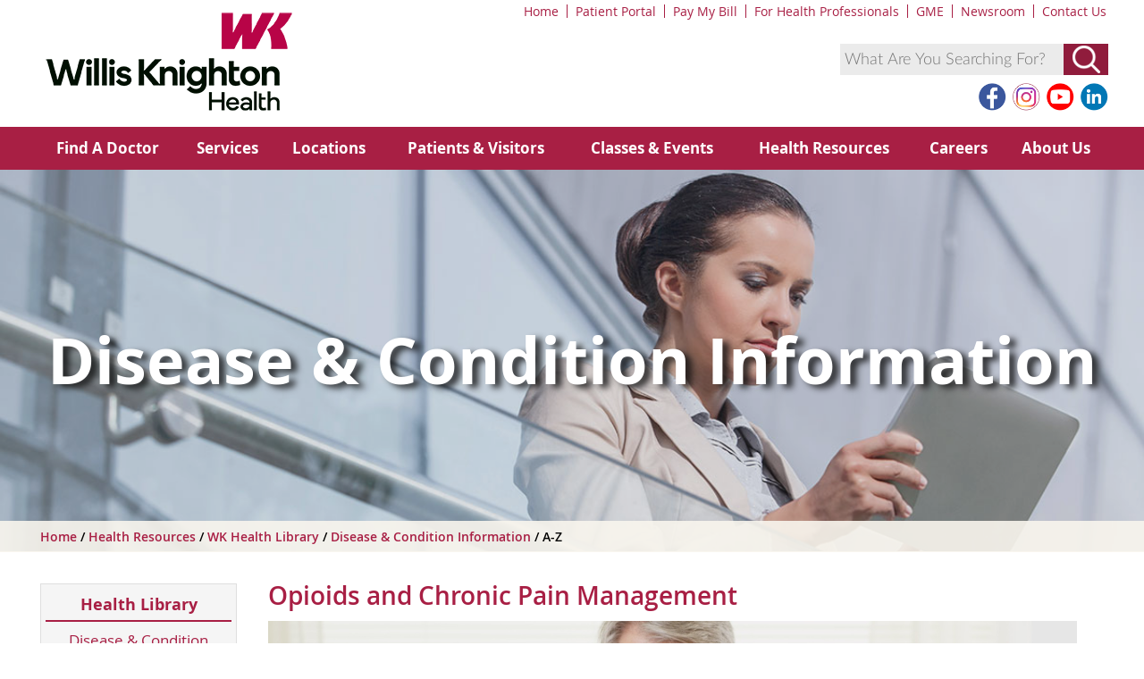

--- FILE ---
content_type: text/html; charset=utf-8
request_url: https://www.wkhs.com/health-resources/wk-health-library/disease-condition-information/a-z/opioids-and-chronic-pain-management
body_size: 10119
content:

<!DOCTYPE html>



<html xmlns="http://www.w3.org/1999/xhtml" lang="en-US">
<head><meta http-equiv="X-UA-Compatible" content="IE=9; IE=edge" /><title>
	Opioids and Chronic Pain Management - Willis Knighton Health - Shreveport - Bossier City - Ark-La-Tex
</title><meta charset="utf-8" /><meta name="viewport" content="initial-scale=1.0,user-scalable=yes,maximum-scale=5" /><meta name="apple-mobile-web-app-capable" content="yes" /><meta name="HandheldFriendly" content="True" /><meta name="apple-mobile-web-app-status-bar-style" content="black" /><meta name="revisit-after" content="14 days" /><meta name="robots" content="index, follow" /><meta name="Rating" content="General" /><meta name="Robots" content="All" /><meta name="google-site-verification" content="WzvZpN7Tl1wSNxX_owNurQV4J8H3SgUdIEbZEk1nsHI" /><meta name="msvalidate.01" content="07D1CB21AA548D7A7DEE8DE57504BBB9" />

    <script src="/Scripts/Jquery/2/jquery.min.js" type="text/javascript"></script>
    <script src="/Scripts/Jquery/Random-Elements/Elements.js" type="text/javascript"></script>
    <script src="/Scripts/Jquery/Easing/jquery.easing-1.3.js" type="text/javascript"></script>
    <script src="/Scripts/OwlCarousel/owl.carousel.min.js" type="text/javascript"></script>
    <script src="/Scripts/OwlCarousel/Owl-Options.js" type="text/javascript"></script>
    <script src="/Scripts/WebSlideMenu/webslidemenu.js" type="text/javascript"></script>
    <script src="/Scripts/Video-Background/VideoBackground.js" type="text/javascript"></script>

    
    


<meta name="metaSiteSearch360Title" content="Disease &amp;amp; Condition Information A-Z - Health Library - Willis-Knighton Health System - Shreveport - Bossier City - Ark-La-Tex" /><meta property="og:image" content="https://www.wkhs.com/images/default-source/viewmedica/opioidschronicpain_300c7bacb2c-f82e-442a-a137-1629f5343f84.jpg" /><meta property="og:title" content="Opioids and Chronic Pain Management" /><meta property="og:type" content="website" /><meta property="og:url" content="https://www.wkhs.com/health-resources/wk-health-library/disease-condition-information/a-z/opioids-and-chronic-pain-management" /><meta property="og:site_name" content="Default" /><script type="text/javascript">
var ss360Config = {
                /********* General *********/
                siteId: 'wkhs.com',
                animationSpeed: 250,
                themeColor: '#901c3c',
                showErrors: false,
                /********* Search Box *********/
                searchBoxSelector: '#searchBox',
                searchBoxStyle: {
                    text: {
                        color: '#000000',
                        
                    },
                    background: {
                        color: '#ebebeb',
                    },
                    padding: '10px',
                    icon: {
                        image: undefined,
                    },
                    border: {
                        color: '#ffffff',
                        radius: '0px',
                    },
                    button: {
                        text: 'Search',
                        icon: undefined
                    }
                },
                placeholder: 'What Are You Searching For?',
                searchButton: '#ss360SearchButton',
                /********* Search Suggestions *********/
                showSearchSuggestions: true,
                suggestionsStyle: {
                    text: {
                        color: '#2a5cb0',
                    },
                    background: {
                        color: '#f0f0f0'
                    },
                    padding: '10px',
                    distanceFromTop: '0px',
                    border: {
                        color: '#ebebeb',
                        radius: '0px',
                    },
                },
                showImagesSuggestions: false,
                numSuggestions: 6,
                maxQuerySuggestions: 3,
                minChars: 3,
                highlight: true,
                /********* Search Results *********/
                searchResults: { 'contentBlock': '#contentColumn2', 'url': 'https://www.wkhs.com/search/search-results' },
                searchResultsCaption: 'We found #COUNT# results for your query "#QUERY#"',
                numResults: 50,
                navigation: 'top',
                highlightQueryTerms: true,
                showImagesResults: false,
                showResultLink: true,
                resultLinksOpenNewTab: false,
                searchQueryParamName: 'q',
                queryCorrectionText: 'Did you mean "#CORRECTION#"?',
                noResultsText: 'Sorry, we have not found any matches for your query.',
                otherContentGroupName: 'Search Results',
                ignoreOtherContentGroup: false,
                moreResultsButton: 'View More Results',
                moreResultsPagingSize: 25,
                groupResults: true,
                loader: {
                    type: 'circle'
                }
            }

</script><script type="text/javascript" src="https://sitesearch360.com/cdn/sitesearch360-v10.min.js"></script><meta name="Generator" content="Sitefinity 13.3.7649.0 SE" /><link href="/Telerik.Web.UI.WebResource.axd?d=PMrIT5dOWaVYIcpFWUE4nMz4tlJysqxFFJzIF5jlwJLJzACKxh-EGlkAuUfp9zX1Jx9-w9vpmbjp5JU-vBbv4yXJCtFac9Sv7TA0gv2wvvy7Imtu90FjYIe9PtEGrso80&amp;t=638840874637275692&amp;compress=0&amp;_TSM_CombinedScripts_=%3b%3bTelerik.Sitefinity.Resources%2c+Version%3d13.3.7649.0%2c+Culture%3dneutral%2c+PublicKeyToken%3db28c218413bdf563%3aen%3a04d52e12-2411-4be3-a9b1-e2f5f38b19e1%3a7a90d6a" type="text/css" rel="stylesheet" /><link href="/Sitefinity/WebsiteTemplates/WKHS/App_Themes/WK-Inside-2-Column/global/Reset.css?v=637592615204286098" type="text/css" rel="stylesheet" /><link href="/Sitefinity/WebsiteTemplates/WKHS/App_Themes/WK-Inside-2-Column/global/Default.css?v=638719293960645471" type="text/css" rel="stylesheet" /><link href="/Sitefinity/WebsiteTemplates/WKHS/App_Themes/WK-Inside-2-Column/global/Tablet.css?v=638719303499134811" type="text/css" rel="stylesheet" /><link href="/Sitefinity/WebsiteTemplates/WKHS/App_Themes/WK-Inside-2-Column/global/Desktop.css?v=637592615185970037" type="text/css" rel="stylesheet" /><link href="/Sitefinity/WebsiteTemplates/WKHS/App_Themes/WK-Inside-2-Column/global/Custom-Controls.css?v=638417737074928190" type="text/css" rel="stylesheet" /><link href="/Sitefinity/WebsiteTemplates/WKHS/App_Themes/WK-Inside-2-Column/global/Owl.Carousel.css?v=637592615192075441" type="text/css" rel="stylesheet" /><link href="/Sitefinity/WebsiteTemplates/WKHS/App_Themes/WK-Inside-2-Column/global/Owl.theme.default.css?v=637592615195140118" type="text/css" rel="stylesheet" /><link href="/Sitefinity/WebsiteTemplates/WKHS/App_Themes/WK-Inside-2-Column/global/OwlCarousel-Custom.css?v=637592615198176772" type="text/css" rel="stylesheet" /><link href="/Sitefinity/WebsiteTemplates/WKHS/App_Themes/WK-Inside-2-Column/global/Telerik.css?v=638417741865351486" type="text/css" rel="stylesheet" /><link href="/Sitefinity/WebsiteTemplates/WKHS/App_Themes/WK-Inside-2-Column/global/Webslidemenu.css?v=637592615222679739" type="text/css" rel="stylesheet" /><link href="/Sitefinity/WebsiteTemplates/WKHS/App_Themes/WK-Inside-2-Column/global/Webslidemenu-Custom.css?v=638417742485485119" type="text/css" rel="stylesheet" /><link href="/Sitefinity/WebsiteTemplates/WKHS/App_Themes/WK-Inside-2-Column/global/Sitefinity-Individual-Controls.css?v=638417739600443670" type="text/css" rel="stylesheet" /><link href="/Sitefinity/WebsiteTemplates/WKHS/App_Themes/WK-Inside-2-Column/global/Vendor.css?v=638417742275461731" type="text/css" rel="stylesheet" /><link href="/Sitefinity/WebsiteTemplates/WKHS/App_Themes/WK-Inside-2-Column/global/Print.css?v=637592615201245335" type="text/css" rel="stylesheet" /></head>
<body>

    <form method="post" action="./opioids-and-chronic-pain-management" id="form1">
<div class="aspNetHidden">
<input type="hidden" name="ctl14_TSSM" id="ctl14_TSSM" value="" />
<input type="hidden" name="__EVENTTARGET" id="__EVENTTARGET" value="" />
<input type="hidden" name="__EVENTARGUMENT" id="__EVENTARGUMENT" value="" />
<input type="hidden" name="__VIEWSTATE" id="__VIEWSTATE" value="x+cls5NCk+xw0lTI+N63deGmg3HEzyMt41ptM++6TkjM4KKOYEhxpgJtHwM+rZoiJ7Y7fD3fE7Yh5Er6xUAkHYtiy5w8plj4XrMuQyVqjkM=" />
</div>

<script type="text/javascript">
//<![CDATA[
var theForm = document.forms['form1'];
if (!theForm) {
    theForm = document.form1;
}
function __doPostBack(eventTarget, eventArgument) {
    if (!theForm.onsubmit || (theForm.onsubmit() != false)) {
        theForm.__EVENTTARGET.value = eventTarget;
        theForm.__EVENTARGUMENT.value = eventArgument;
        theForm.submit();
    }
}
//]]>
</script>


<script src="/WebResource.axd?d=pynGkmcFUV13He1Qd6_TZDTKGChDkRecYoIQ9_HuQPxahno2PYObvU0e4Zyf2wTTrBqW0vPfk8TdkohBVtHI_w2&amp;t=638901356248157332" type="text/javascript"></script>


<script src="/ScriptResource.axd?d=NJmAwtEo3Ipnlaxl6CMhvoqguN9ClU7qZB_ofwYRkUPql9iMVlQmuoswLnDi4jq7uojG6-tOmWVUeHI3DtRndnzQil5jvZDfUMQfhgOwGolAyxLc8i4xQzM9NHTK3-uoftQBP7e3pz1Ivb4MkWG0VUqpEqnb5-_zx1R_fcZ3E801&amp;t=5c0e0825" type="text/javascript"></script>
<script src="/ScriptResource.axd?d=dwY9oWetJoJoVpgL6Zq8OE0G_gLT-vtxTCm-yzoV8qo0i1kxA2Qd2fP1BcnbTeeS83JBwMjWWdDcLwWTKBynrZDykeT_EB2UosxCRE6JO2vutT33xGKkCEkAE8bRe73Fvp2U1BWm399E4sKQZ18WIR_4ACOKyXCjeGOTUclH2JI1&amp;t=5c0e0825" type="text/javascript"></script>
<div class="aspNetHidden">

	<input type="hidden" name="__VIEWSTATEGENERATOR" id="__VIEWSTATEGENERATOR" value="248E45B9" />
</div>
    
    <script type="text/javascript">
//<![CDATA[
Sys.WebForms.PageRequestManager._initialize('ctl00$scriptManager1', 'form1', [], [], [], 90, 'ctl00');
//]]>
</script>


    <div id="wrapper" class="clearfix">
        <div id="headerWrapper">
            <header class="clearfix">
                 <div id="headerTopMenu">
                    
<div class='sfContentBlock'><ul class="headerNavigation"><li><a href="/home">Home</a></li><li><a href="/mywk">Patient Portal</a></li><li><a href="https://billpay.wkhs.com" data-sf-ec-immutable="">Pay My Bill</a></li><li><a href="/health-professionals">For Health Professionals</a></li><li><a href="https://gme.wkhs.com" target="_blank" data-sf-ec-immutable="">GME</a></li><li><a href="/news">Newsroom</a></li><li><a href="/contact-us">Contact Us</a></li></ul>

</div>

                </div>
                <div id="Logo">
                    
<div class='sfContentBlock'><a href="/home"><img src="/images/default-source/site-layout/health-system/logos/logo-horizontal.png" data-displaymode="Original" alt="Willis-Knighton Health System" title="Logo-Horizontal" class="Logo" /></a>

</div> 
                </div>
                <div id="searchboxWrapper">
                    <div id="SearchBox">
                        

<div class="SearchBox">
<input id="searchBox" type="text" placeholder="What Are You Searching For?" />
<button id="ss360SearchButton" type="submit" aria-label="Submit Search">Submit</button>
</div>
<div style="clear: both;"></div>

                    </div>
                    <div style="clear: both;"></div>
                    <div id="SocialMedia">
                        
<div class='sfContentBlock'><ul class="socialNavigation"><li><a href="https://www.facebook.com/WKHealthSystem" target="_blank" rel="noopener"><img src="/images/default-source/site-layout/social-media-icons/facebook-lg.png" title="Facebook" data-displaymode="Original" alt="Facebook" /></a></li><li><a href="https://www.instagram.com/wk_health" target="_blank" rel="noopener"><img src="/images/default-source/site-layout/social-media-icons/instagram-lg.png" title="Instagram" data-displaymode="Original" alt="Instagram" /></a></li><li><a href="https://www.youtube.com/WKHealthSystem" target="_blank" rel="noopener"><img src="/images/default-source/site-layout/social-media-icons/youtube-lg.png" title="YouTube" data-displaymode="Original" alt="YouTube" /></a></li><li><a href="https://www.linkedin.com/company/willis-knighton-health-system" target="_blank" rel="noopener"><img src="/images/default-source/site-layout/social-media-icons/linkedin-lg.png" title="LinkedIn" data-displaymode="Original" alt="LinkedIn" /></a></li></ul>

</div>
                    </div>
                </div>
            </header>
            <div id="navWrapper">
                <nav class="wsdownmenu clearfix">
                    
<div class='sfContentBlock'><ul class="wsdown-mobile wsdownmenu-list"><li class="MobileOnly"><a href="/home">WKHS Home</a></li><li><a href="https://directory.wkhs.com" data-sf-ec-immutable="">Find A Doctor</a></li><li><a href="/services">Services</a></li><li><a href="/locations">Locations</a></li><li><a href="/patients-and-visitors">Patients &amp; Visitors</a></li><li><a href="/classes-and-events">Classes &amp; Events</a></li><li><a href="/health-resources">Health Resources</a></li><li><a href="/careers">Careers</a></li><li><a href="/about">About Us</a></li><li class="MobileOnly"><a href="/mywk">Patient Portals</a></li><li class="MobileOnly"><a href="https://billpay.wkhs.com" data-sf-ec-immutable="">Pay My Bill</a></li><li class="MobileOnly"><a href="/health-professionals">For Health Professionals</a></li><li class="MobileOnly"><a href="https://gme.wkhs.com" target="_blank" rel="nofollow">GME</a>
 </li><li class="MobileOnly"><a href="/contact-us">Contact Us</a></li></ul>

</div>
                </nav>
            </div><!-- end of navigation wrapper -->
        </div><!-- end of header wrapper -->

        <div id="pageheaderOutsideWrapper">
            <div id="pageheaderInsideWrapper">
                
<div class='sfContentBlock'><div class="owl-carousel single">
<div>
<div class="ServiceLine-Wrapper">
<div class="Service-Hover">
<div class="Service-Table">
<div class="Service-Table-Cell">
<span class="Service-Button">Disease &amp; Condition Information</span>
</div>
</div>
</div>
<div class="Image">
<img title="Health Library" alt="Health Library" src="/images/default-source/page-headers/site-sections/health-library.jpg" data-displaymode="Original" /></div>
</div>
</div>
</div>

</div>
            </div>
        </div>

        <div id="breadcrumbsOutsideWrapper">
            <div id="breadcrumbsInsideWrapper">
                <section>
                    <div id="breadcrumbs">
                        
<div>

            <a href="/">Home </a>
            <span> / </span>
            <a href="/health-resources">Health Resources </a>
            <span> / </span>
            <a href="/health-resources/wk-health-library">WK Health Library </a>
            <span> / </span>
            <a href="/health-resources/wk-health-library/disease-condition-information">Disease &amp; Condition Information </a>
            <span> / </span>
A-Z</div>
                    </div>
                    <div id="socialshare">
                        

                    </div> 
                    <div style="clear: both;"></div>
                </section>
            </div>
        </div>


         <div id="sitecontentOutsideWrapper">
            <div id="sitecontentInsideWrapper">
                <section id="contentColumn1">
                    
<div class='sfContentBlock'><div id="navigationSection">
<h3><a href="/health-resources/wk-health-library">Health Library</a></h3>
<label for="show-menu" class="show-menu">In This Section</label>
<input type="checkbox" id="show-menu" role="button" />
<ul id="SectionNavigation">
    <li><a href="/health-resources/wk-health-library/disease-condition-information">Disease &amp; Condition Information Centers</a></li>
    <li><a href="/health-resources/wk-health-library/medical-procedures-tests-care-and-management">Medical Procedures, Tests, Care and Management</a></li>
    <li><a href="/health-resources/wk-health-library/just-for-kids---patient-education-videos">Just for Kids </a></li>
    <li><a href="/health-resources">Health Resources Home</a></li>
    <li><a href="/health-resources/wk-health-library">Health Library Home</a></li>
</ul>
</div>

</div>
                </section>

                <section id="contentColumn2">
                    






   
   







<script src="https://directory.wkhs.com/patterns/dist/hg-widgets/widgets/provider-feed.js"></script>
<link href="https://directory.wkhs.com/patterns/dist/hg-widgets/widgets/provider-feed.css" rel="stylesheet" type="text/css">
<link href="https://digital.wkhs.com/ResourcePackages/WKStandard/assets/dist/css/FAD-Providers.css" rel="stylesheet" type="text/css">

<div >
    <h1>
        Opioids and Chronic Pain Management
    </h1>
    
    





<div id="A_6650af0b"></div>
<script type="text/javascript" src="https://www.swarminteractive.com/js/vm.js"></script>
<script type="text/javascript">client="8971"; openthis="A_6650af0b"; width=960; vm_open();</script>



  <div style="height: 20px;"></div>


<h2>Overview</h2>
<p>Opioids are a powerful class of drugs. They can control severe pain. But they often aren't recommended for many types of chronic pain. That's because their long-term use can cause your body to begin to depend on them.</p>

<h2>Physical Dependence</h2>
<p>Opioids mimic chemicals your body makes naturally. They help block pain, and they create good feelings in your brain. When you use an opioid for a short time, this can be helpful. But when you use them daily for an extended period, you gradually need more and more of the drug to get the same benefits. The chemicals your own body makes are no longer enough, and your body begins to need the drug. When this happens, you have become physically dependent. </p>

<h2>Withdrawal Symptoms</h2>
<p>Without the drug, you experience bad feelings we call "withdrawal symptoms." This can include feelings of restlessness and sleeplessness. You may feel pain in your muscles and bones. You may have diarrhea and vomiting. You may have cold flashes, which give you goose bumps. And, your legs may twitch. These symptoms can be very unpleasant.</p>

<h2>Safe Use</h2>
<p>Opioids can be used safely. But they aren't a good option for every patient, and they often aren't a good choice for chronic pain. Your doctor can recommend options that are right for you.</p>


  
  
 
  
  
  
  
 
  

  <p class="Legal" style="margin: 20px 0 0 0; font-size: 0.875em;">
  Please be aware that this information is provided to supplement the care provided by your physician. It is neither intended nor implied to be a substitute for professional medical advice. CALL YOUR HEALTHCARE PROVIDER IMMEDIATELY IF YOU THINK YOU MAY HAVE A MEDICAL EMERGENCY. Always seek the advice of your physician or other qualified health provider prior to starting any new treatment or with any questions you may have regarding a medical condition.
</p>

</div>
                    <div style="clear: both;"></div>
                </section>

                <aside>
                    

                </aside>

                <div style="clear: both;"></div>


            </div>
        </div>

       <div id="footerWrapper">
            <footer id="footer" style="position:absolute;">

<div id="footerSocial">

<div class='sfContentBlock'><ul class="socialNavigation"><li><a href="https://www.facebook.com/WKHealthSystem" target="_blank" rel="noopener"><img src="/images/default-source/site-layout/social-media-icons/facebook-lg.png" title="Facebook" data-displaymode="Original" alt="Facebook" /></a></li><li><a href="https://www.instagram.com/wk_health" target="_blank" rel="noopener"><img src="/images/default-source/site-layout/social-media-icons/instagram-lg.png" title="Instagram" data-displaymode="Original" alt="Instagram" /></a></li><li><a href="https://www.youtube.com/WKHealthSystem" target="_blank" rel="noopener"><img src="/images/default-source/site-layout/social-media-icons/youtube-lg.png" title="YouTube" data-displaymode="Original" alt="YouTube" /></a></li><li><a href="https://www.linkedin.com/company/willis-knighton-health-system" target="_blank" rel="noopener"><img src="/images/default-source/site-layout/social-media-icons/linkedin-lg.png" title="LinkedIn" data-displaymode="Original" alt="LinkedIn" /></a></li></ul>

</div>
</div>

                <div id="futureofhealthcareOutSideWrapper">
                    <div id="futureofhealthcareInsideWrapper">
                    <section>
                            <img src="https://www.wkhs.com/images/default-source/site-layout/health-system/always-here/always-here-footer.png" alt="100 Years"/>
                    </section>
                </div>
    </div>

                <div id="footerInsideWrapper">
                    <div id="footerNavigation">
                    <section>
                        
<div class="sf_cols">
    <div class="sf_colsOut sf_5cols_1_20" data-placeholder-label="" style="">
        <div id="footerNavigationContentPlaceHolder_TD2291BA3006_Col00" class="sf_colsIn sf_5cols_1in_20"><div class='sfContentBlock'><h5>Quick Links</h5><ul><li><a href="https://directory.wkhs.com" data-sf-ec-immutable="">Find a Doctor</a></li><li><a href="/classes-and-events">Classes &amp; Events</a></li><li><a href="/clinical-trials">Clinical Trials</a></li><li><a href="/mywk">Patient Portals</a></li><li><a href="/about/community-health-needs-assessment">Community Health Needs Assessment</a></li><li><a href="/health-professionals">Health Professionals</a></li><li><a href="/about">About Us</a></li><li><a href="/health-resources">Health Resources</a></li><li><a href="/news">Newsroom</a></li><li><a href="/contact-us">Contact Us</a></li><li><a href="/patients-and-visitors/information-for-patients/community-resources-handbook">Community Resources Handbook</a></li></ul>

</div>
            
        </div>
    </div>
    <div class="sf_colsOut sf_5cols_2_20" style="">
        <div id="footerNavigationContentPlaceHolder_TD2291BA3006_Col01" class="sf_colsIn sf_5cols_2in_20"><div class='sfContentBlock'><h5><a href="/locations">Hospitals &amp; Locations</a></h5><ul><li><a href="/locations/hospitals/willis-knighton-medical-center">Willis Knighton North</a></li><li><a href="/locations/hospitals/willis-knighton-south">Willis Knighton South</a></li><li><a href="/locations/hospitals/wk-bossier">Willis Knighton Bossier</a></li><li><a href="/locations/hospitals/wk-pierremont">Willis Knighton Pierremont</a></li><li><a href="/locations/hospitals/wk-rehabilitation-institute">James K. Elrod Willis Knighton Rehabilitation</a></li><li><a href="http://www.wkprogressivecare.com/" rel="noopener" data-sf-ec-immutable="">Progressive Care Center</a></li><li><a href="http://www.wkquickcare.com/" data-sf-ec-immutable="">Quick Care Urgent Care Centers</a></li><li><a href="/locations/community-health-clinics">Project NeighborHealth</a></li><li><a href="http://www.oaksofla.com" rel="noopener" data-sf-ec-immutable="">The Oaks of Louisiana</a></li><li><a href="http://www.wkfitness.com" rel="noopener" data-sf-ec-immutable="">Fitness &amp; Centers</a></li><li><a href="/locations/wk-innovation-center">James K. Elrod WK Innovation Center</a></li></ul>

</div>
            
        </div>
    </div>
    <div class="sf_colsOut sf_5cols_3_20" style="">
        <div id="footerNavigationContentPlaceHolder_TD2291BA3006_Col02" class="sf_colsIn sf_5cols_3in_20"><div class='sfContentBlock'><h5><a href="/services">Services</a></h5><ul><li><a href="/behavioral-medicine">Behavioral Medicine</a></li><li><a href="/cancer">Cancer Center</a></li><li><a href="/pediatrics">Children's Services</a></li><li><a href="/emergency-services">Emergency Services</a></li><li><a href="/eye">Eye Services</a></li><li><a href="http://www.wkfitness.com" rel="noopener" data-sf-ec-immutable="">Fitness &amp; Wellness Centers</a></li><li><a href="/heart">Heart &amp; Vascular Institute</a></li><li><a href="/home-health">Home Health</a></li><li><a href="/imaging-radiology">Imaging &ndash; Radiology</a></li><li><a href="/lab">Lab Services</a></li><li><a href="/nicu">Neonatal Intensive Care Unit (NICU)</a></li><li><a href="/oral-and-maxillofacial-surgery">Oral and Maxillofacial Surgery</a></li></ul>

</div>
            
        </div>
    </div>
    <div class="sf_colsOut sf_5cols_4_20" style="">
        <div id="footerNavigationContentPlaceHolder_TD2291BA3006_Col03" class="sf_colsIn sf_5cols_4in_20"><div class='sfContentBlock'><h5><a href="/services">Services Continued...</a></h5><ul><li><a href="/obstetrics">Obstetrics/Birthing</a></li><li><a href="http://www.wkworkcare.com" rel="noopener" data-sf-ec-immutable="">Occupational Medicine</a></li><li><a href="/transplant">Organ Transplant</a></li><li><a href="/orthopedics">Orthopedics</a></li><li><a href="/pediatrics">Pediatrics</a></li><li><a href="/physical-medicine-and-rehabilitation">Physical Medicine &amp; Rehabilitation</a></li><li><a href="/shots-for-tots">Shots for Tots</a></li><li><a href="/sports-medicine">Sports Medicine</a></li><li><a href="/surgical-services">Surgical Services</a></li><li><a href="http://www.wkquickcare.com" rel="noopener" data-sf-ec-immutable="">Urgent Care</a></li><li><a href="/weight-and-wellness-solutions">Weight &amp; Wellness Solutions</a></li><li style="font-weight:bold;font-style:italic;"><a href="/services">View a complete list of services</a></li></ul>

</div>
            
        </div>
    </div>
    <div class="sf_colsOut sf_5cols_5_20" style="">
        <div id="footerNavigationContentPlaceHolder_TD2291BA3006_Col04" class="sf_colsIn sf_5cols_5in_20"><div class='sfContentBlock'><h5><a href="/patients-and-visitors/information-for-patients/billing">Billing &amp; Insurance</a></h5><ul><li><a href="https://billpay.wkhs.com" data-sf-ec-immutable="">Pay Your Bill Online</a></li><li><a href="/patients-and-visitors/information-for-patients/insurance-health-plans-accepted">Insurances Accepted</a></li><li><a href="/patients-and-visitors/financial-assistance">Financial Assistance</a></li><li><a href="/patients-and-visitors/information-for-patients/pricing-transparency">Learn About Pricing Transparency</a></li><li><a href="https://hospitalpricedisclosure.com/download.aspx?pi=EQGzpo*__*Zt8w*__*tMoFmXcTzQ*-*" data-sf-ec-immutable="" style="font-family:inherit;text-align:inherit;text-transform:inherit;word-spacing:normal;white-space:inherit;font-size:inherit;">Price Transparency</a></li></ul><h5 style="margin:10px 0 0 0 !important;"><a href="/careers">Careers at WK</a></h5><ul><li><a href="/careers/benefits">Benefits</a></li><li><a href="https://pm.healthcaresource.com/cs/wkhs#/search" data-sf-ec-immutable="" data-sf-marked="">Career Opportunities</a></li><li><a href="/careers/flexpool">Nursing Flex-Pool</a></li></ul>

</div>
            
        </div>
    </div>
</div>




                    </section>
                </div>
                    
<div style="clear: both; height: 10px;"></div>
                    <section>                    
<h3>Language Assistance Available:</h3>
<ul class="Legal">
<li><a href="https://wkhs.com/patients-and-visitors/language-assistance#Spanish"><p>Español</p></a></li>
<li><a href="https://wkhs.com/patients-and-visitors/language-assistance#French"><p>Français</p></a></li>
<li><a href="https://wkhs.com/patients-and-visitors/language-assistance#Vietnamese"><p>Tiếng Việt</p></a></li>
<li><a href="https://wkhs.com/patients-and-visitors/language-assistance#Chinese"><p>中国人</p></a></li>
<li><a href="https://wkhs.com/patients-and-visitors/language-assistance#Arabic"><p>عربي</p></a></li>
<li><a href="https://wkhs.com/patients-and-visitors/language-assistance#Tagalog"><p>Tagalog</p></a></li>
<li><a href="https://wkhs.com/patients-and-visitors/language-assistance#Korean"><p>한국어</p></a></li>
<li><a href="https://wkhs.com/patients-and-visitors/language-assistance#Portuguese"><p>Português</p></a></li>
<li><a href="https://wkhs.com/patients-and-visitors/language-assistance#German"><p>Deutsch</p></a></li>
<li><a href="https://wkhs.com/patients-and-visitors/language-assistance#Russian"><p>Русский</p></a></li>
<li><a href="https://wkhs.com/patients-and-visitors/language-assistance#Thai"><p>ไทย</p></a></li>
<li><a href="https://wkhs.com/patients-and-visitors/language-assistance#Laotian"><p>ຄົນລາວ</p></a></li>
<li><a href="https://wkhs.com/patients-and-visitors/language-assistance#Japanese"><p>日本語</p></a></li>
<li><a href="https://wkhs.com/patients-and-visitors/language-assistance#Urdu"><p>Urdu</p></a></li>
<li><a href="https://wkhs.com/patients-and-visitors/language-assistance#Persian (Farsi)"><p>فارسی</p></a></li>
</ul>
 </section>

                    <div style="clear: both; height: 10px;"></div>
                    <section>
                            <span id="lblCopyright">&copy;2026 Willis Knighton Health</span>
                            <ul class="Legal">
 <li><a id="hyperWebPriceMark" href="../../../../patients-and-visitors/information-for-patients/pricing-transparency">Learn More About Pricing Transparency</a></li>
                                <li><a id="hyperWebPrivacyPolicy" href="../../../../Website-Info/Web-Privacy-Policy">Web Privacy Policy</a></li>
                                <li><a id="hyperTermsofUse" href="../../../../Website-Info/Terms-of-Use">Terms of Use</a></li>
                                <li><a id="hyperNoticeofPrivacyPractices" href="../../../../about/notice-of-privacy-practices">Notice of Privacy Practices</a></li>
 <li><a id="hyperFAD" href="../../../../website-info/find-a-doctor-disclosures">Find a Doctor Disclosures</a></li>
                                <li><a id="hyperWebmaster" href="../../../../Website-Info/Webmaster">Webmaster</a></li>
<li><a id="hyperWebPrice" href="https://hospitalpricedisclosure.com/download.aspx?pi=EQGzpo*__*Zt8w*__*tMoFmXcTzQ*-*">Price Transparency</a></li>
                            </ul>
                    </section>
                </div>
            </footer>
        </div>

    </div>




    
    

<script type="text/javascript">
//<![CDATA[
;(function() {
                        function loadHandler() {
                            var hf = $get('ctl14_TSSM');
                            if (!hf._RSSM_init) { hf._RSSM_init = true; hf.value = ''; }
                            hf.value += ';Telerik.Sitefinity.Resources, Version=13.3.7649.0, Culture=neutral, PublicKeyToken=b28c218413bdf563:en:04d52e12-2411-4be3-a9b1-e2f5f38b19e1:7a90d6a';
                            Sys.Application.remove_load(loadHandler);
                        };
                        Sys.Application.add_load(loadHandler);
                    })();//]]>
</script>
</form>
</body>
</html>


--- FILE ---
content_type: text/css
request_url: https://www.wkhs.com/Sitefinity/WebsiteTemplates/WKHS/App_Themes/WK-Inside-2-Column/global/Default.css?v=638719293960645471
body_size: 5011
content:

/*-----Prevents iPhone from resizing in landscape mode -----*/
html {
    -webkit-text-size-adjust: none;
    position: relative;
    min-height: 100%;
}



/*----------- apply a natural box layout model to all elements --------------*/
* {
    -moz-box-sizing: border-box;
    -webkit-box-sizing: border-box;
    box-sizing: border-box;
}

/* Webfont: Lato-Black */ @font-face {
    font-family: 'LatoWebBlack';
    src: url('../Fonts/Lato/Lato-Black.eot'); /* IE9 Compat Modes */
    src: url('../Fonts/Lato/Lato-Black.eot?#iefix') format('embedded-opentype'), /* IE6-IE8 */
    url('../Fonts/Lato/Lato-Black.woff2') format('woff2'), /* Modern Browsers */
    url('../Fonts/Lato/Lato-Black.woff') format('woff'), /* Modern Browsers */
    url('../Fonts/Lato/Lato-Black.ttf') format('truetype');
    font-style: normal;
    font-weight: normal;
}

/* Webfont: Lato-BlackItalic */ @font-face {
    font-family: 'LatoWebBlack';
    src: url('../Fonts/Lato/Lato-BlackItalic.eot'); /* IE9 Compat Modes */
    src: url('../Fonts/Lato/Lato-BlackItalic.eot?#iefix') format('embedded-opentype'), /* IE6-IE8 */
    url('../Fonts/Lato/Lato-BlackItalic.woff2') format('woff2'), /* Modern Browsers */
    url('../Fonts/Lato/Lato-BlackItalic.woff') format('woff'), /* Modern Browsers */
    url('../Fonts/Lato/Lato-BlackItalic.ttf') format('truetype');
    font-style: italic;
    font-weight: normal;
}

/* Webfont: Lato-Bold */ @font-face {
    font-family: 'LatoWebBold';
    src: url('../Fonts/Lato/Lato-Bold.eot'); /* IE9 Compat Modes */
    src: url('../Fonts/Lato/Lato-Bold.eot?#iefix') format('embedded-opentype'), /* IE6-IE8 */
    url('../Fonts/Lato/Lato-Bold.woff2') format('woff2'), /* Modern Browsers */
    url('../Fonts/Lato/Lato-Bold.woff') format('woff'), /* Modern Browsers */
    url('../Fonts/Lato/Lato-Bold.ttf') format('truetype');
    font-style: normal;
    font-weight: normal;
}

/* Webfont: Lato-BoldItalic */ @font-face {
    font-family: 'LatoWebBold';
    src: url('../Fonts/Lato/Lato-BoldItalic.eot'); /* IE9 Compat Modes */
    src: url('../Fonts/Lato/Lato-BoldItalic.eot?#iefix') format('embedded-opentype'), /* IE6-IE8 */
    url('../Fonts/Lato/Lato-BoldItalic.woff2') format('woff2'), /* Modern Browsers */
    url('../Fonts/Lato/Lato-BoldItalic.woff') format('woff'), /* Modern Browsers */
    url('../Fonts/Lato/Lato-BoldItalic.ttf') format('truetype');
    font-style: italic;
    font-weight: normal;
}

/* Webfont: Lato-Hairline */ @font-face {
    font-family: 'LatoWebHairline';
    src: url('../Fonts/Lato/Lato-Hairline.eot'); /* IE9 Compat Modes */
    src: url('../Fonts/Lato/Lato-Hairline.eot?#iefix') format('embedded-opentype'), /* IE6-IE8 */
    url('../Fonts/Lato/Lato-Hairline.woff2') format('woff2'), /* Modern Browsers */
    url('../Fonts/Lato/Lato-Hairline.woff') format('woff'), /* Modern Browsers */
    url('../Fonts/Lato/Lato-Hairline.ttf') format('truetype');
    font-style: normal;
    font-weight: normal;
}

/* Webfont: Lato-HairlineItalic */ @font-face {
    font-family: 'LatoWebHairline';
    src: url('../Fonts/Lato/Lato-HairlineItalic.eot'); /* IE9 Compat Modes */
    src: url('../Fonts/Lato/Lato-HairlineItalic.eot?#iefix') format('embedded-opentype'), /* IE6-IE8 */
    url('../Fonts/Lato/Lato-HairlineItalic.woff2') format('woff2'), /* Modern Browsers */
    url('../Fonts/Lato/Lato-HairlineItalic.woff') format('woff'), /* Modern Browsers */
    url('../Fonts/Lato/Lato-HairlineItalic.ttf') format('truetype');
    font-style: italic;
    font-weight: normal;
}

/* Webfont: Lato-Heavy */ @font-face {
    font-family: 'LatoWebHeavy';
    src: url('../Fonts/Lato/Lato-Heavy.eot'); /* IE9 Compat Modes */
    src: url('../Fonts/Lato/Lato-Heavy.eot?#iefix') format('embedded-opentype'), /* IE6-IE8 */
    url('../Fonts/Lato/Lato-Heavy.woff2') format('woff2'), /* Modern Browsers */
    url('../Fonts/Lato/Lato-Heavy.woff') format('woff'), /* Modern Browsers */
    url('../Fonts/Lato/Lato-Heavy.ttf') format('truetype');
    font-style: normal;
    font-weight: normal;
}

/* Webfont: Lato-HeavyItalic */ @font-face {
    font-family: 'LatoWebHeavy';
    src: url('../Fonts/Lato/Lato-HeavyItalic.eot'); /* IE9 Compat Modes */
    src: url('../Fonts/Lato/Lato-HeavyItalic.eot?#iefix') format('embedded-opentype'), /* IE6-IE8 */
    url('../Fonts/Lato/Lato-HeavyItalic.woff2') format('woff2'), /* Modern Browsers */
    url('../Fonts/Lato/Lato-HeavyItalic.woff') format('woff'), /* Modern Browsers */
    url('../Fonts/Lato/Lato-HeavyItalic.ttf') format('truetype');
    font-style: italic;
    font-weight: normal;
}

/* Webfont: Lato-Italic */ @font-face {
    font-family: 'LatoWeb';
    src: url('../Fonts/Lato/Lato-Italic.eot'); /* IE9 Compat Modes */
    src: url('../Fonts/Lato/Lato-Italic.eot?#iefix') format('embedded-opentype'), /* IE6-IE8 */
    url('../Fonts/Lato/Lato-Italic.woff2') format('woff2'), /* Modern Browsers */
    url('../Fonts/Lato/Lato-Italic.woff') format('woff'), /* Modern Browsers */
    url('../Fonts/Lato/Lato-Italic.ttf') format('truetype');
    font-style: italic;
    font-weight: normal;
}

/* Webfont: Lato-Light */ @font-face {
    font-family: 'LatoWebLight';
    src: url('../Fonts/Lato/Lato-Light.eot'); /* IE9 Compat Modes */
    src: url('../Fonts/Lato/Lato-Light.eot?#iefix') format('embedded-opentype'), /* IE6-IE8 */
    url('../Fonts/Lato/Lato-Light.woff2') format('woff2'), /* Modern Browsers */
    url('../Fonts/Lato/Lato-Light.woff') format('woff'), /* Modern Browsers */
    url('../Fonts/Lato/Lato-Light.ttf') format('truetype');
    font-style: normal;
    font-weight: normal;
}

/* Webfont: Lato-LightItalic */ @font-face {
    font-family: 'LatoWebLight';
    src: url('../Fonts/Lato/Lato-LightItalic.eot'); /* IE9 Compat Modes */
    src: url('../Fonts/Lato/Lato-LightItalic.eot?#iefix') format('embedded-opentype'), /* IE6-IE8 */
    url('../Fonts/Lato/Lato-LightItalic.woff2') format('woff2'), /* Modern Browsers */
    url('../Fonts/Lato/Lato-LightItalic.woff') format('woff'), /* Modern Browsers */
    url('../Fonts/Lato/Lato-LightItalic.ttf') format('truetype');
    font-style: italic;
    font-weight: normal;
}

/* Webfont: Lato-Medium */ @font-face {
    font-family: 'LatoWebMedium';
    src: url('../Fonts/Lato/Lato-Medium.eot'); /* IE9 Compat Modes */
    src: url('../Fonts/Lato/Lato-Medium.eot?#iefix') format('embedded-opentype'), /* IE6-IE8 */
    url('../Fonts/Lato/Lato-Medium.woff2') format('woff2'), /* Modern Browsers */
    url('../Fonts/Lato/Lato-Medium.woff') format('woff'), /* Modern Browsers */
    url('../Fonts/Lato/Lato-Medium.ttf') format('truetype');
    font-style: normal;
    font-weight: normal;
}

/* Webfont: Lato-MediumItalic */ @font-face {
    font-family: 'LatoWebMedium';
    src: url('../Fonts/Lato/Lato-MediumItalic.eot'); /* IE9 Compat Modes */
    src: url('../Fonts/Lato/Lato-MediumItalic.eot?#iefix') format('embedded-opentype'), /* IE6-IE8 */
    url('../Fonts/Lato/Lato-MediumItalic.woff2') format('woff2'), /* Modern Browsers */
    url('../Fonts/Lato/Lato-MediumItalic.woff') format('woff'), /* Modern Browsers */
    url('../Fonts/Lato/Lato-MediumItalic.ttf') format('truetype');
    font-style: italic;
    font-weight: normal;
}

/* Webfont: Lato-Regular */ @font-face {
    font-family: 'LatoWeb';
    src: url('../Fonts/Lato/Lato-Regular.eot'); /* IE9 Compat Modes */
    src: url('../Fonts/Lato/Lato-Regular.eot?#iefix') format('embedded-opentype'), /* IE6-IE8 */
    url('../Fonts/Lato/Lato-Regular.woff2') format('woff2'), /* Modern Browsers */
    url('../Fonts/Lato/Lato-Regular.woff') format('woff'), /* Modern Browsers */
    url('../Fonts/Lato/Lato-Regular.ttf') format('truetype');
    font-style: normal;
    font-weight: normal;
}

/* Webfont: Lato-Semibold */ @font-face {
    font-family: 'LatoWebSemibold';
    src: url('../Fonts/Lato/Lato-Semibold.eot'); /* IE9 Compat Modes */
    src: url('../Fonts/Lato/Lato-Semibold.eot?#iefix') format('embedded-opentype'), /* IE6-IE8 */
    url('../Fonts/Lato/Lato-Semibold.woff2') format('woff2'), /* Modern Browsers */
    url('../Fonts/Lato/Lato-Semibold.woff') format('woff'), /* Modern Browsers */
    url('../Fonts/Lato/Lato-Semibold.ttf') format('truetype');
    font-style: normal;
    font-weight: normal;
}

/* Webfont: Lato-SemiboldItalic */ @font-face {
    font-family: 'LatoWebSemibold';
    src: url('../Fonts/Lato/Lato-SemiboldItalic.eot'); /* IE9 Compat Modes */
    src: url('../Fonts/Lato/Lato-SemiboldItalic.eot?#iefix') format('embedded-opentype'), /* IE6-IE8 */
    url('../Fonts/Lato/Lato-SemiboldItalic.woff2') format('woff2'), /* Modern Browsers */
    url('../Fonts/Lato/Lato-SemiboldItalic.woff') format('woff'), /* Modern Browsers */
    url('../Fonts/Lato/Lato-SemiboldItalic.ttf') format('truetype');
    font-style: italic;
    font-weight: normal;
}

/* Webfont: Lato-Thin */ @font-face {
    font-family: 'LatoWebThin';
    src: url('../Fonts/Lato/Lato-Thin.eot'); /* IE9 Compat Modes */
    src: url('../Fonts/Lato/Lato-Thin.eot?#iefix') format('embedded-opentype'), /* IE6-IE8 */
    url('../Fonts/Lato/Lato-Thin.woff2') format('woff2'), /* Modern Browsers */
    url('../Fonts/Lato/Lato-Thin.woff') format('woff'), /* Modern Browsers */
    url('../Fonts/Lato/Lato-Thin.ttf') format('truetype');
    font-style: normal;
    font-weight: normal;
}

/* Webfont: Lato-ThinItalic */ @font-face {
    font-family: 'LatoWebThin';
    src: url('../Fonts/Lato/Lato-ThinItalic.eot'); /* IE9 Compat Modes */
    src: url('../Fonts/Lato/Lato-ThinItalic.eot?#iefix') format('embedded-opentype'), /* IE6-IE8 */
    url('../Fonts/Lato/Lato-ThinItalic.woff2') format('woff2'), /* Modern Browsers */
    url('../Fonts/Lato/Lato-ThinItalic.woff') format('woff'), /* Modern Browsers */
    url('../Fonts/Lato/Lato-ThinItalic.ttf') format('truetype');
    font-style: italic;
    font-weight: normal;
}


/* Open Sans */
@font-face {
    font-family: 'Open Sans';
    font-style: normal;
    font-weight: 400;
    src: url('../Fonts/Open-Sans/OpenSans-Regular-webfont.eot'); /* IE9 Compat Modes */
    src: url('../Fonts/Open-Sans/OpenSans-Regular-webfont.eot?#iefix') format('embedded-opentype'), /* IE6-IE8 */
    url('../Fonts/Open-Sans/OpenSans-Regular-webfont.woff') format('woff2'), /* Super Modern Browsers */
    url('../Fonts/Open-Sans/OpenSans-Regular-webfont.ttf') format('woff'), /* Pretty Modern Browsers */
    url('../Fonts/Open-Sans/OpenSans-Regular-webfont.ttf') format('truetype'); /* Safari, Android, iOS */
}

@font-face {
    font-family: 'Open Sans';
    font-style: italic;
    font-weight: 400;
    src: url('../Fonts/Open-Sans/OpenSans-Italic-webfont.eot'); /* IE9 Compat Modes */
    src: url('../Fonts/Open-Sans/OpenSans-Italic-webfont.eot?#iefix') format('embedded-opentype'), /* IE6-IE8 */
    url('../Fonts/Open-Sans/OpenSans-Italic-webfont.woff') format('woff2'), /* Super Modern Browsers */
    url('../Fonts/Open-Sans/OpenSans-Italic-webfont.ttf') format('woff'), /* Pretty Modern Browsers */
    url('../Fonts/Open-Sans/OpenSans-Italic-webfont.ttf') format('truetype'); /* Safari, Android, iOS */
}

@font-face {
    font-family: 'Open Sans';
    font-style: normal;
    font-weight: 500;
    src: url('../Fonts/Open-Sans/OpenSans-Semibold-webfont.eot'); /* IE9 Compat Modes */
    src: url('../Fonts/Open-Sans/OpenSans-Semibold-webfont.eot?#iefix') format('embedded-opentype'), /* IE6-IE8 */
    url('../Fonts/Open-Sans/OpenSans-Semibold-webfont.woff') format('woff2'), /* Super Modern Browsers */
    url('../Fonts/Open-Sans/OpenSans-Semibold-webfont.ttf') format('woff'), /* Pretty Modern Browsers */
    url('../Fonts/Open-Sans/OpenSans-Semibold-webfont.ttf') format('truetype'); /* Safari, Android, iOS */
}

@font-face {
    font-family: 'Open Sans';
    font-style: italic;
    font-weight: 500;
    src: url('../Fonts/Open-Sans/OpenSans-SemiboldItalic-webfont.eot'); /* IE9 Compat Modes */
    src: url('../Fonts/Open-Sans/OpenSans-SemiboldItalic-webfont.eot?#iefix') format('embedded-opentype'), /* IE6-IE8 */
    url('../Fonts/Open-Sans/OpenSans-SemiboldItalic-webfont.woff') format('woff2'), /* Super Modern Browsers */
    url('../Fonts/Open-Sans/OpenSans-SemiboldItalic-webfont.ttf') format('woff'), /* Pretty Modern Browsers */
    url('../Fonts/Open-Sans/OpenSans-SemiboldItalic-webfont.ttf') format('truetype'); /* Safari, Android, iOS */
}

@font-face {
    font-family: 'Open Sans';
    font-style: normal;
    font-weight: 700;
    src: url('../Fonts/Open-Sans/OpenSans-Bold-webfont.eot'); /* IE9 Compat Modes */
    src: url('../Fonts/Open-Sans/OpenSans-Bold-webfont.eot?#iefix') format('embedded-opentype'), /* IE6-IE8 */
    url('../Fonts/Open-Sans/OpenSans-Bold-webfont.woff') format('woff2'), /* Super Modern Browsers */
    url('../Fonts/Open-Sans/OpenSans-Bold-webfont.ttf') format('woff'), /* Pretty Modern Browsers */
    url('../Fonts/Open-Sans/OpenSans-Bold-webfont.ttf') format('truetype'); /* Safari, Android, iOS */
}

@font-face {
    font-family: 'Open Sans Condensed Bold';
    src: url('../Fonts/Open-Sans/OpenSans-CondBold-webfont.eot');
    src: url('../Fonts/Open-Sans/OpenSans-CondBold-webfont.eot?#iefix') format('embedded-opentype'), 
         url('../Fonts/Open-Sans/OpenSans-CondBold-webfont.woff') format('woff'), 
         url('../Fonts/Open-Sans/OpenSans-CondBold-webfont.ttf') format('truetype'), 
         url('../Fonts/Open-Sans/OpenSans-CondBold-webfont.svg#open_sans_condensedbold') format('svg');
    font-weight: normal;
    font-style: normal;
}

@font-face {
    font-family: 'Open Sans Condensed Light';
    src: url('../Fonts/OpenSans-CondLight-webfont.eot');
    src: url('../Fonts/OpenSans-CondLight-webfont.eot?#iefix') format('embedded-opentype'), 
         url('../Fonts/OpenSans-CondLight-webfont.woff') format('woff'), 
         url('../Fonts/OpenSans-CondLight-webfont.ttf') format('truetype'), 
         url('../Fonts/OpenSans-CondLight-webfont.svg#open_sanscondensed_light') format('svg');
    font-weight: normal;
    font-style: normal;
}

@font-face {
    font-family: 'Open Sans Condensed Light Italic';
    src: url('../Fonts/OpenSans-CondLightItalic-webfont.eot');
    src: url('../Fonts/OpenSans-CondLightItalic-webfont.eot?#iefix') format('embedded-opentype'), 
         url('../Fonts/OpenSans-CondLightItalic-webfont.woff') format('woff'), 
         url('../Fonts/OpenSans-CondLightItalic-webfont.ttf') format('truetype'), 
         url('../Fonts/OpenSans-CondLightItalic-webfont.svg#open_sansCnLtIt') format('svg');
    font-weight: normal;
    font-style: normal;
}









body {
    font-size: 100%;
    font-family: 'Open Sans', sans-serif;
    font-weight: 400; /* also loaded 600 for bold */
    /*margin: 0;*/
    padding: 0;
    margin: 0 0 150px 0; /* NEEDS TO MATCH FOOTER HEIGHT */
}

.clear {
	clear: both;
	width: 100%;
	}

#wrapper {
    width: 100%;
    margin: 0;
    padding: 0;
    }


/***************************
*   HEADER
***************************/
#headerWrapper {
    background-color: #fff;
    width: 100%;
    margin: 0;
    padding: 0;
}

    header {
        margin: 0 auto;
        padding: 0;
        width: 100%;
    }



    #headerTopMenu {
        display: none !important;
        }

    #Logo {
        margin: 0;
        padding: 5px 0 5px 0;
        width: 100%;
        text-align: center;
        }

        #Logo .Logo {
            margin: 0;
            padding: 0;
            height: auto;    
            }

    #searchboxWrapper {
        display: none;
        }


/***************************
*   Navigation
***************************/
#navWrapper {
    background: #A81F44;
    margin: 0;
    padding: 0;
    width: 100%;
}


/*************************** * CONTENT ***************************/
/***********************************
************************************
*   Website Content
************************************
***********************************/
#sitecontentOutsideWrapper {
    margin: 0 0 0 0;
    padding: 0;
    width: 100%;
    background: #fff;
}



#sitecontentInsideWrapper {
    margin: 20px 0 20px 0;
}

section {
    margin: 0;
    padding: 0 5px 0 5px;
    width: 100%;
}

    section p, ol, ul, blockquote, pre, code {
        /*line-height: 18px;
            margin-bottom: 16px;*/
        /* 1.5em provides good vertical spacing ( = 150% of the font-size) */
        line-height: 1.125em;
        margin-bottom: 1em;
    }

    section h1 {
        font-size: 1.750em;
        margin: 0 0 10px 0 !important;
        font-weight: 500;
        text-align: left;
        color: #A81F44;
    }


    section h2 {
        font-size: 1.750em;
        margin: 0 0 10px 0 !important;
        font-weight: 500;
        text-align: left;
        color: #A81F44;
    }

    

    section h3 {
        margin: 10px 0 10px 0;
        padding: 0;
        font-size: 1.125em;
        font-weight: bold;
    }


    section p {
        font-size: 1.000em;
        line-height: 1.375em;
        margin: 5px 0 10px 0;
    }

section blockquote {
        font-size: 1.000em;
        line-height: 1.375em;
        margin: 5px 0 10px 20px;
    }


    section ul {
        list-style-type: disc;
        padding: 0 0 0 30px;
        margin: 10px 0 20px 0;
        font-size: 1.000em;
    }

    section ol {
        list-style-type: decimal;
        padding: 0 0 0 30px;
        margin: 10px 0 20px 0;
        font-size: 1.000em;
    }

    section ul li {
        margin: 0 0 10px 0;
        line-height: 1.250em;
    }

        section ul li ul li {
            margin: 0 0 10px 0;
            font-size: 1.063em !important;
        }

    section ol li {
        margin: 0 0 10px 0;
        line-height: 1.250em;
    }

        section ol li ol li {
            margin: 0 0 10px 0;
            font-size: 1.063em !important;
        }

    section em {
        font-style: italic;
    }

    section strong {
        font-weight: bold;
    }

    section a {
        color: #2A5DB0;
        text-decoration: underline;
    }

        section a:hover {
            color: #2A5DB0;
            text-decoration: none;
        }

        section a:visited {
            color: #2A5DB0;
            text-decoration: underline;
        }

        section a.Button {
            display: inline-block;
            margin: 10px auto !important;
            padding: 8px 10px;
            background: #A81F44;
            text-align: center;
            color: #fff;
            font-style: normal;
            text-decoration: none !important;
            transition: opacity 0.5s;
            -webkit-transition: all ease 0.5s;
            -moz-transition: all ease 0.5s;
            -o-transition: all ease 0.5s;
            -ms-transition: all ease 0.5s;
            transition: all ease 0.5s;
            border-radius: 4px;
            text-transform: uppercase;
        }

            section a.Button:hover {
                background: #F9F6EE;
                color: #A81F44;
                -webkit-transition: all ease 0.7s;
                -moz-transition: all ease 0.7s;
                -o-transition: all ease 0.7s;
                -ms-transition: all ease 0.7s;
                transition: all ease 0.5s;
                text-decoration: none !important;
            }

    section hr {
        /*border-top: 2px solid #94c21f;*/
        width: 50%;
    }

section img {
	max-width: 100%;
}


section .video-container {
    position: relative;
    padding-bottom: 56.25%;
    padding-top: 0;
    height: 0;
    overflow: hidden;
}

    section .video-container iframe {
        position: absolute;
        top: 0;
        left: 0;
        width: 99.999%;
        height: 100%;
        border-top: 1px solid #000;
        border-left: 1px solid #000;
	border-bottom: 1px solid #000;
        border-right: 2px solid #000;
    }

section .WatchVideo {
    margin: 0 0 15px 0;
    padding: 5px 0 5px 0;
    text-align: center !important;
    font-size: 0.875em;
    font-style: italic;
    background: #e1e1e1;
    border: 1px solid #000;
    color: #000;
}

section .ViewDetails {
        text-align: center;
        margin: 5px 0 5px 0 !important;
        padding: 10px 0 0 0;
    }

       section .ViewDetails a.ViewDetailsButton {
            -webkit-border-radius: 6px;
            -moz-border-radius: 6px;
            border-radius: 6px;
            text-transform: uppercase;
            color: #ffffff;
            font-size: 0.938em;
            background-color: #A81F44;
            padding: 8px 10px 8px 10px;
            text-decoration: none;
        }

           section .ViewDetails a.ViewDetailsButton:hover {
                background: #F9F6EE;
                color: #A81F44;
                text-decoration: none;
                border: 1px solid #A81F44;
            }


.ButtonLinkWrapper {
        margin: 0 !important;
        padding: 5px 0 5px 0;
        text-align: center;
    }

        .ButtonLinkWrapper .ButtonLink {
            text-align: center;
            margin: 5px 0 5px 0 !important;
            padding: 10px 0 0 0;
        }

            .ButtonLinkWrapper .ButtonLink a.ViewAllButton {
                -webkit-border-radius: 6;
                -moz-border-radius: 6;
                border-radius: 6px;
                text-transform: uppercase;
                color: #ffffff;
                font-size: 0.938em;
                background-color: #A81F44;
                padding: 8px 10px 8px 10px;
                text-decoration: none;
            }

           .ButtonLinkWrapper .ButtonLink a.ViewAllButton:hover {
                    background: #F9F6EE;
                    color: #A81F44;
                    text-decoration: none;
                    border: 2px solid #A81F44;
                    -webkit-transition: 0.4s;
                    transition: 0.4s;
                }


/***************************
*   ASIDE
***************************/
    aside {
        margin: 0;
        padding: 0 10px 0 0;
        width: 100%;
        float: none;
        display: block;
    }

        aside .Clear {
            clear: both;
            height: 5px;
            width: 100%;
        }

       



    /***************************
    *   Menu
    **************************
        aside #asideNavigation {
                display: none !important;
            }


    /***************************
    *   Contact Us
    ***************************/
        aside h6 {
            margin: 10px 0 0 0;
            padding: 0 0 5px 0;
            text-align: center;
            font-size: 1.250em;
            border-bottom: 1px solid #e1e1e1;
            color: #464647;
            font-weight: bold;
        }

        aside blockquote {
            margin: 5px 0 0 0;
            text-align: center;
            line-height: 1.250em;
        }


    /***********************************
 ************************************
*   Footer
************************************
***********************************/
    #footerWrapper {
        width: 100% !important;
        margin: 0 0 0 0 !important;
        padding: 0;
        background: #A81F44 !important;
        clear: both;
    }

    footer {
        position: absolute;
        *margin: 0;
        bottom: 0;
        padding: 5px 0 5px 0;
        height: 150px;
        width: 100% !important;
        color: #FFFFFF;
        font-size: 0.813em;
        text-align: center;
        background: #A81F44 !important;
    }

/******************************************************
*   Social Media For Mobile Footer
******************************************************/
#footerSocial {
    margin: 0;
    padding: 0;
    display: block;
    background: #F9F6EE

}


#footerSocial {
    margin: 0 0 0 0;
    padding: 0;
}

    #footerSocial ul.socialNavigation {
        margin: 0;
        padding: 0 0 0 0 !important;
        display: block;
        width: 100%;
        text-align: center;
        list-style: none;
        color: #A81F44;
    }

        #footerSocial ul.socialNavigation li {
            display: inline-block;
            margin: 0 !important;
            padding: 5px 5px 5px 5px !important;
        }


            #footerSocial ul.socialNavigation li:last-of-type {
                margin: 0 !important;
                border-right: none;
                padding: 0 0 0 5px !important;
            }

            #footerSocial ul.socialNavigation li img {
                width: 48px;
                width: 48px;
            }


/******************************************************
*   Future of Health Care
******************************************************/

    #futureofhealthcareOutSideWrapper {
        margin: 0;
        padding: 0;
        width: 100%;
        height: auto;
        background-color: #A81F44;

    }

    #futureofhealthcareInsideWrapper {
        margin: 0 auto;
        width: 100%;
    }

         #futureofhealthcareInsideWrapper section {
padding: 5px 0;
        width: 100%;
    }

#futureofhealthcareOutSideWrapper img {
    max-width: 100%;
}


            #futureofhealthcareInsideWrapper section h5 {
                margin: 0;
                padding: 20px 0 10px 0;
                text-align: center;
                font-size: 1.375em;
                color: #ffffff;
                font-family: 'Open Sans', sans-serif;
                font-weight: 700;
            }



    /******************************************************
*   Footer Inside Wrapper
******************************************************/
    #footerInsideWrapper {
        margin: 0 auto;
        padding: 0 0 2px 0;
        background: #A81F44 !important;
        width: 100%;
    }

    /******************************************************
*   Footer Coloumns
******************************************************/
    #footerNavigation {
        display: none;
    }




    /******************************************************
*  WKHS Logo & Legal
******************************************************/
    ul.Legal {
        display: block;
        width: 100%;
        font-size: 0.750em;
        text-align: center;
        list-style: none;
        color: #fff;
    }

        ul.Legal li {
            display: inline-block;
            padding: 0 !important;
            margin: 5px 10px 5px 10px !important;
        }

            ul.Legal li a {
                color: #ffffff;
                text-decoration: none;
            }

                ul.Legal li a:hover {
                    color: #ffffff;
                    text-decoration: underline;
                }


    /* ----- OTHER STUFF ----*/
    .clearfix:after {
        content: "";
        display: table;
        clear: both;
    }

    /**** LARGER PHONES ******/

    @media only screen and (min-width: 450px) {
    }


--- FILE ---
content_type: text/css
request_url: https://www.wkhs.com/Sitefinity/WebsiteTemplates/WKHS/App_Themes/WK-Inside-2-Column/global/OwlCarousel-Custom.css?v=637592615198176772
body_size: 1280
content:
.owl-carousel .owl-stage {
    overflow: hidden;
}

.sfContentBlock .owl-dots {
    text-align: center;
    -webkit-tap-highlight-color: transparent;
    z-index: 2;
    position: relative;
}

    .sfContentBlock .owl-dots .owl-dot {
        display: inline-block;
        zoom: 1;
        *display: inline;
    }

        .sfContentBlock .owl-dots .owl-dot span {
            width: 10px;
            height: 10px;
            margin: 5px 7px;
            background: #b7b7b7;
            display: block;
            -webkit-backface-visibility: visible;
            transition: opacity 200ms ease;
            border-radius: 30px;
            border-color: #fff;
        }

        .sfContentBlock .owl-dots .owl-dot.active span, .owl-theme .owl-dots .owl-dot:hover span {
            background: #2d3594;
            border-color: #fff;
        }


.sfContentBlock .owl-carousel .owl-item {
    /*max-height: 400px;*/
    max-height: 500px;
    width: 100%;
}


.sfContentBlock .ServiceLine-Wrapper .Service-Hover {
    position: absolute;
    width: 100%;
    height: 100%;
    text-align: center;
    display: block;
    color: transparent;
    -webkit-transition: 0.4s;
    transition: 0.4s;
    /*background-color: rgba(0, 0, 0, 0.1);*/
    background-color: rgba(99, 99, 99, 0.2);
}

.sfContentBlock .ServiceLine-Wrapper .Service-Hover-NoShade {
    position: absolute;
    width: 100%;
    height: 100%;
    text-align: center;
    display: block;
    color: transparent;
    -webkit-transition: 0.4s;
    transition: 0.4s;
    background-color: rgba(99, 99, 99, 0.0) !important;
}


.sfContentBlock .ServiceLine-Wrapper .Service-Hover:hover {
    /*background-color: rgba(144, 28, 60, 0.7);*/
}

.sfContentBlock .ServiceLine-Wrapper .Service-Hover .Service-Table {
    width: 100%;
    height: 100%;
}

.sfContentBlock .ServiceLine-Wrapper table, .Service-Table {
    border-collapse: collapse;
    display: table;
}


.sfContentBlock .ServiceLine-Wrapper .Service-Hover .Service-Table .Service-Table-Cell {
    display: table-cell;
    vertical-align: middle;
    /*padding: 10px;*/
}

    .sfContentBlock .ServiceLine-Wrapper .Service-Hover .Service-Table .Service-Table-Cell .Service-Button {
        display: inline-block;
        margin: 0;
        padding: 5px 1%;
        font-family: 'Open Sans', sans-serif;
        font-weight: 700;
        font-size: 4.500em !important;
        border-radius: 0px;
        -moz-border-radius: 0px;
        border: solid 3px transparent;
        color: #FFF;
        text-shadow: 7px 4px 7px rgba(17,17,17,0.8);
        animation: fadein 2.2s;
        -moz-animation: fadein 2.2s; /* Firefox */
        -webkit-animation: fadein 2.2s; /* Safari and Chrome */
        -o-animation: fadein 2.2s; /* Opera */
    }

        .sfContentBlock .ServiceLine-Wrapper .Service-Hover .Service-Table .Service-Table-Cell .Service-Button:hover {
        }



    .sfContentBlock .ServiceLine-Wrapper .Service-Hover .Service-Table .Service-Table-Cell h1 .Service-Button {
        display: inline-block;
        margin: 0;
        padding: 5px 1%;
        font-family: 'Open Sans', sans-serif;
        font-weight: 700;
        /*text-transform: uppercase;*/
        border-radius: 0px;
        -moz-border-radius: 0px;
        border: solid 3px transparent;
        color: #FFF;
        text-shadow: 7px 4px 7px rgba(17,17,17,0.8);
        /*text-shadow: 0 4px 7px rgba(7,7,7,0.8);*/
        animation: fadein 2.2s;
        -moz-animation: fadein 2.2s; /* Firefox */
        -webkit-animation: fadein 2.2s; /* Safari and Chrome */
        -o-animation: fadein 2.2s; /* Opera */
        /* background-color: rgba(250,236,221,0.8);*/
    }

        .sfContentBlock .ServiceLine-Wrapper .Service-Hover .Service-Table .Service-Table-Cell h1 .Service-Button:hover {
        }

.sfContentBlock .ServiceLine-Wrapper .Service-Image {
}


    .sfContentBlock .ServiceLine-Wrapper .Service-Image img {
        display: block;
        width: 100%;
        height: auto;
    }





@keyframes fadein {
    from {
        opacity: 0;
    }

    to {
        opacity: 1;
    }
}

@-moz-keyframes fadein { /* Firefox */
    from {
        opacity: 0;
    }

    to {
        opacity: 1;
    }
}

@-webkit-keyframes fadein { /* Safari and Chrome */
    from {
        opacity: 0;
    }

    to {
        opacity: 1;
    }
}

@-o-keyframes fadein { /* Opera */
    from {
        opacity: 0;
    }

    to {
        opacity: 1;
    }
}

@media only screen and (max-width: 499px) {

    .sfContentBlock .ServiceLine-Wrapper .Service-Hover .Service-Table .Service-Table-Cell .Service-Button {
        font-size: 1.750em !important;
        line-height: 1.250em !important;
    }

    .sfContentBlock .ServiceLine-Wrapper .Service-Hover .Service-Table .Service-Table-Cell h1 .Service-Button {
        font-size: 1.750em !important;
        line-height: 1.250em !important;
    }
}

@media only screen and (min-width: 500px) {


    sfContentBlock .ServiceLine-Wrapper .Service-Hover .Service-Table .Service-Table-Cell .Service-Button {
        font-size: 2.750em !important;
        line-height: 1.250em !important;
    }

    .sfContentBlock .ServiceLine-Wrapper .Service-Hover .Service-Table .Service-Table-Cell .Service-Button sup {
        font-size: 0.250em !important;
    }


    .sfContentBlock .ServiceLine-Wrapper .Service-Hover .Service-Table .Service-Table-Cell h1 .Service-Button {
        font-size: 2.750em !important;
        line-height: 1.250em !important;
    }

        .sfContentBlock .ServiceLine-Wrapper .Service-Hover .Service-Table .Service-Table-Cell h1 .Service-Button sup {
            font-size: 0.250em !important;
        }



    @media only screen and (min-width: 769px) {
    }

    @media only screen and (min-width: 960px) {
        .sfContentBlock .ServiceLine-Wrapper .Service-Hover .Service-Table .Service-Table-Cell h1 .Service-Button {
            font-size: 3.750em !important;
            line-height: 1.250em !important;
        }

            .sfContentBlock .ServiceLine-Wrapper .Service-Hover .Service-Table .Service-Table-Cell h1 .Service-Button sup {
                font-size: 0.250em !important;
            }

        @media only screen and (min-width: 1040px) {

            .sfContentBlock .ServiceLine-Wrapper .Service-Hover .Service-Table .Service-Table-Cell h1 .Service-Button {
                font-size: 4.500em !important;
                line-height: 1.250em !important;
            }

                .sfContentBlock .ServiceLine-Wrapper .Service-Hover .Service-Table .Service-Table-Cell h1 .Service-Button sup {
                    font-size: 0.250em !important;
                }

            @media only screen and (min-width: 1200px) {
                .sfContentBlock .ServiceLine-Wrapper .Service-Hover .Service-Table .Service-Table-Cell h1 .Service-Button {
                    font-size: 4.500em !important;
                }

                    .sfContentBlock .ServiceLine-Wrapper .Service-Hover .Service-Table .Service-Table-Cell h1 .Service-Button sup {
                        font-size: 0.250em !important;
                    }
            }


            @media only screen and (min-width: 1400px) {
            }

            @media only screen and (min-width: 1500px) {
            }

            @media only screen and (min-width: 1600px) {
            }


--- FILE ---
content_type: text/css
request_url: https://www.wkhs.com/Sitefinity/WebsiteTemplates/WKHS/App_Themes/WK-Inside-2-Column/global/Telerik.css?v=638417741865351486
body_size: 1946
content:
/***********************************
************************************
*   Find a Doctor Drop Down for WKHS Home
************************************
***********************************/

.RadDropDownList_FindADoctorWKHSHome .rddlDefaultMessage {
    font-style: normal !important;
}

.RadDropDownList_FindADoctorWKHSHome .rddlIcon {
    border-left: 1px solid #000000 !important;
    background: #f2f2f2 !important;
    background-image: url('../Images/Telerik/DropDownList/RadDropDownList-DownArrow.png') !important;
    background-position: center center !important;
    background-repeat: no-repeat !important;
    width: 20px !important;
}


.RadDropDownList_FindADoctorWKHSHome {
    color: #000000;
}

    .RadDropDownList_FindADoctorWKHSHome .rddlInner {
        border-radius: 1px;
        border-color: #000000;
        color: #000000;
        background-color: #ffffff !important;
    }

    .RadDropDownList_FindADoctorWKHSHome .rddlHovered {
        border-color: #000000;
        color: #000000;
        background-color: #f2f2f2 !important;
    }

    .RadDropDownList_FindADoctorWKHSHome .rddlFocused {
        border-color: #000000;
        color: #000000;
        background-color: #f2f2f2 !important;
    }

.rddlPopup_FindADoctorWKHSHome {
    border-color: #000000;
    color: #000000;
    background-color: #ffffff !important;
}

    .rddlPopup_FindADoctorWKHSHome .rddlHeader,
    .rddlPopup_FindADoctorWKHSHome .rddlFooter {
        border-color: #000000;
        color: #000000;
        background-color: #f2f2f2 !important;
    }

    .rddlPopup_FindADoctorWKHSHome .rddlItemHovered, .rddlPopup_FindADoctorWKHSHome .rddlItemLoading {
        color: #000000;
        background-color: #f2f2f2 !important;
    }

    .rddlPopup_FindADoctorWKHSHome .rddlItemSelected {
        color: #000000;
        background-color: #f2f2f2 !important;
    }

/***********************************
************************************
*   Find a Doctor Combobox for WKHS Home
************************************
***********************************/

.RadComboBox_FindADoctorWKHSHome {
    color: #000000;
}

    .RadComboBox_FindADoctorWKHSHome .rcbInputCell,
    .RadComboBox_FindADoctorWKHSHome .rcbArrowCell {
    }

    .RadComboBox_FindADoctorWKHSHome .rcbInput {
        color: #000000;
        /*font-family: 'Lato', sans-serif;*/
        font-family: 'Open Sans', sans-serif !important;
        font-weight: 500;
        font-size: 1.125em;
        font-style: normal;
        line-height: 1.000em;
    }

    .RadComboBox_FindADoctorWKHSHome .rcbEmptyMessage {
        color: #000000;
    }

    .RadComboBox_FindADoctorWKHSHome .rcbHovered .rcbInput, .RadComboBox_FindADoctorWKHSHome .RadComboBoxDropDown_FindADoctorWKHSHome .rcbCheckAllItemsHovered .rcbInput, .RadComboBoxDropDown_FindADoctorWKHSHome .RadComboBox_FindADoctorWKHSHome .rcbCheckAllItemsHovered .rcbInput {
        color: #000000;
    }

    .RadComboBox_FindADoctorWKHSHome .rcbFocused .rcbInput {
        color: #000000;
    }

    .RadComboBox_FindADoctorWKHSHome .rcbReadOnly .rcbInput {
        color: #000000;
    }

    .RadComboBox_FindADoctorWKHSHome .rcbHovered .rcbReadOnly .rcbInput, .RadComboBox_FindADoctorWKHSHome .RadComboBoxDropDown_FindADoctorWKHSHome .rcbCheckAllItemsHovered .rcbReadOnly .rcbInput, .RadComboBoxDropDown_FindADoctorWKHSHome .RadComboBox_FindADoctorWKHSHome .rcbCheckAllItemsHovered .rcbReadOnly .rcbInput {
        color: #000000;
    }

    .RadComboBox_FindADoctorWKHSHome .rcbFocused .rcbReadOnly .rcbInput {
        color: #000000;
    }

.RadComboBoxDropDown_FindADoctorWKHSHome {
    border-color: #000000;
    color: #000000;
    background-color: #ffffff;
    font-size: 1.125em;
    /*font-family: 'Lato', sans-serif font-style: normal;*/
    font-family: 'Open Sans', sans-serif !important;
    font-weight: 500;
}

    .RadComboBoxDropDown_FindADoctorWKHSHome .rcbHovered, .RadComboBoxDropDown_FindADoctorWKHSHome .rcbCheckAllItemsHovered {
        color: #000000;
        background-color: #c3c3c3;
    }

    .RadComboBoxDropDown_FindADoctorWKHSHome .rcbSelected {
        color: #ffffff;
        background-color: #808080;
    }

    .RadComboBoxDropDown_FindADoctorWKHSHome .rcbLoading {
        color: #000000;
        background-color: #c3c3c3;
    }

    .RadComboBoxDropDown_FindADoctorWKHSHome .rcbItem em {
        color: #000000;
        background-color: #c3c3c3;
    }

    .RadComboBoxDropDown_FindADoctorWKHSHome .rcbCheckAllItems {
        color: #333333;
        background-color: #eaeaea;
    }

    .RadComboBoxDropDown_FindADoctorWKHSHome .rcbMoreResults {
        border-color: #d1d1d1;
        color: #000000;
        background-color: #eaeaea;
    }

        .RadComboBoxDropDown_FindADoctorWKHSHome .rcbMoreResults a {
            border-top-color: #000000;
        }

    .RadComboBoxDropDown_FindADoctorWKHSHome .rcbSeparator {
        color: #000000;
        background: #eaeaea;
    }

    .RadComboBoxDropDown_FindADoctorWKHSHome .rcbList {
    }

    .RadComboBoxDropDown_FindADoctorWKHSHome .rcbItem,
    .RadComboBoxDropDown_FindADoctorWKHSHome .rcbHovered,
    .RadComboBoxDropDown_FindADoctorWKHSHome .rcbDisabled,
    .RadComboBoxDropDown_FindADoctorWKHSHome .rcbLoading,
    .RadComboBoxDropDown_FindADoctorWKHSHome .rcbCheckAllItems,
    .RadComboBoxDropDown_FindADoctorWKHSHome .rcbCheckAllItemsHovered {
        padding: 2px 5px;
        min-height: 2.000em;
        background-repeat: repeat-x;
    }

    .RadComboBoxDropDown_FindADoctorWKHSHome .rcbScroll .rcbWidth {
        /*height: 150px !important;*/
    }




/***********************************
************************************
*   Tab Strip for Our Locations
************************************
***********************************/
.RadTabStrip_OurLocationsWKHSHome {
    color: #fff;
    margin: 0 !important;
    padding: 0 !important;
}

    .RadTabStrip_OurLocationsWKHSHome .rtsLevel1 {
        border-left: none;
        border-top: none;
        border-bottom: none !important;
        border-right: none;
        border-bottom-width: 0;
        border-style: none;
    }

        .RadTabStrip_OurLocationsWKHSHome .rtsLevel1 .rtsLink {
            /*border-left: 1px solid #fff;*/
            border-top: none;
            border-bottom: none;
            border-right: none;
            color: #fff;
            background-color: #A81F44;
            font-size: 1.000em;
            /*background-image: linear-gradient(#fefefe, #eaeaea);*/
        }

    .RadTabStrip_OurLocationsWKHSHome li.rtsLI {
        margin: 0 !important;
        padding: 0 0 0 0 !important;
        line-height: 30px;
    }

    .RadTabStrip_OurLocationsWKHSHome .rtsLevel1 .rtsHovered .rtsLink {
        /*border-left: 1px solid #fff;*/
        border-top: none;
        border-bottom: none;
        border-right: none;
        color: #A81F44;
        background-color: #F9F6EE;
        /*background-image: linear-gradient(#d8d8d8, #c4c4c4);*/
    }

    .RadTabStrip_OurLocationsWKHSHome .rtsLevel1 .rtsSelected .rtsLink {
        /*border-left: 1px solid #fff;*/
        border-top: none;
        border-bottom: none;
        border-right: none;
        color: #A81F44;
        background-color: #F9F6EE;
        background-image: none;
    }

    .RadTabStrip_OurLocationsWKHSHome .rtsLevel1 .rtsFocused .rtsLink {
        /*border-left: 1px solid #fff;*/
        /*box-shadow: inset 0 0 5px #919191;*/
    }

    .RadTabStrip_OurLocationsWKHSHome .rtsLevel1 .rtsLevel {
        /*border-left: 1px solid #fff;*/
        color: #A81F44;
        background-color: #F9F6EE;
    }

        .RadTabStrip_OurLocationsWKHSHome .rtsLevel1 .rtsLevel .rtsLink {
            color: #fff;
        }

        .RadTabStrip_OurLocationsWKHSHome .rtsLevel1 .rtsLevel .rtsHovered .rtsLink {
            color: #000000;
        }

        .RadTabStrip_OurLocationsWKHSHome .rtsLevel1 .rtsLevel .rtsSelected .rtsLink {
            color: #333333;
            text-decoration: underline;
        }

        .RadTabStrip_OurLocationsWKHSHome .rtsLevel1 .rtsLevel .rtsFocused .rtsLink {
            border-color: none;
            /*box-shadow: inset 0 0 5px #919191;*/
        }


    .RadTabStrip_OurLocationsWKHSHome .rtsGhostTab {
        border-radius: 0;
        border-color: transparent;
        color: #333333;
        background-color: #eaeaea;
        /*background-image: linear-gradient(#fefefe, #eaeaea);*/
    }

.RadTabStrip.rtsTop .rtsLevel1 .rtsLink {
    /*border-radius: 4px 4px 0 0;*/
}

.RadTabStrip.rtsTop .rtsLevel1 .rtsSelected .rtsLink {
    border-bottom-color: transparent;
}

.RadTabStrip.rtsBottom .rtsLevel1 .rtsLink {
    /*border-radius: 0 0 4px 4px;*/
}

.RadTabStrip.rtsBottom .rtsLevel1 .rtsSelected .rtsLink {
    border-top-color: transparent;
}

.RadTabStrip.rtsLeft .rtsLevel1 .rtsLink {
    /*border-radius: 4px 0 0 4px;*/
}

.RadTabStrip.rtsLeft .rtsLevel1 .rtsSelected .rtsLink {
    border-right-color: transparent;
}

.RadTabStrip.rtsRight .rtsLevel1 .rtsLink {
    /*border-radius: 0 4px 4px 0;*/
}

.RadTabStrip.rtsRight .rtsLevel1 .rtsSelected .rtsLink {
    border-left-color: transparent;
}

.RadTabStrip .rtsLink {
    padding: 10px 0 10px 0 !important;
    margin: 0 !important;
}

.RadTabStrip .rtsLevel1 .rtsLink {
    border: none !important;
}



@media only screen and (min-width: 1041px) {
    .RadTabStrip_OurLocationsWKHSHome .rtsLevel1 .rtsLink {
        font-size: 1.250em;
    }
}


--- FILE ---
content_type: text/css
request_url: https://www.wkhs.com/Sitefinity/WebsiteTemplates/WKHS/App_Themes/WK-Inside-2-Column/global/Vendor.css?v=638417742275461731
body_size: 607
content:
/* Healthgrades FAD */

/* #region Heatlhgrades */

.hg-powered-providers {

}

#relatedProvidersWrapper h2.widgetTitle {
	text-align: left !important;
	color: #A81F44 !important;
}

#relatedProvidersWrapper ul li .providerWrapper {
	border: 1px solid #c7c7c6 !important;
	box-shadow: none !important;
}

	#relatedProvidersWrapper ul li .providerWrapper .providerDetails h4 {
		font-size: 0.938em !important;
		height: 1.25em !important;
	}

	#relatedProvidersWrapper ul li .providerWrapper a {
		background: #A81F44 !important;
		color: #fff !important;
	}


		#relatedProvidersWrapper ul li .providerWrapper a:hover {
			background: #F9F6EE !important;
			color: #A81F44 !important;
		}


#relatedProvidersWrapper .pagination .totals button {
	background: #A81F44 !important;
}


@media only screen and (max-width: 769px) {
	#relatedProvidersWrapper ul li .providerWrapper .providerDetails h4 {
		font-size: 1.125em !important;
		height: 1.25em !important;
	}

}


#relatedProvidersWrapper ul li .providerWrapper a.provider_title {
background: #ffffff !important;
  color: #000000  !important;
  font-weight: bold !important;
  margin-bottom: 10px !important;
}


#relatedProvidersWrapper ul li .providerWrapper .providerDetails .specialties {
margin-top: 10px !important;
border: none !important;
}

#relatedProvidersWrapper ul li .providerWrapper .providerDetails .specialties span.specialties_primary {
border: none !important;
}


	/*  #endregion */

--- FILE ---
content_type: text/css
request_url: https://directory.wkhs.com/patterns/dist/hg-widgets/widgets/provider-feed.css
body_size: 67934
content:
/*!
 * Font Awesome Pro 6.5.1 by @fontawesome - https://fontawesome.com
 * License - https://fontawesome.com/license (Commercial License)
 * Copyright 2023 Fonticons, Inc.
 */.fa{font-family:var(--fa-style-family,"Font Awesome 6 Pro");font-weight:var(--fa-style,900)}.fa,.fa-brands,.fa-classic,.fa-duotone,.fa-light,.fa-regular,.fa-sharp,.fa-sharp-solid,.fa-solid,.fa-thin,.fab,.fad,.fal,.far,.fas,.fasl,.fasr,.fass,.fast,.fat{-moz-osx-font-smoothing:grayscale;-webkit-font-smoothing:antialiased;display:var(--fa-display,inline-block);font-style:normal;font-variant:normal;line-height:1;text-rendering:auto}.fa-classic,.fa-light,.fa-regular,.fa-solid,.fa-thin,.fal,.far,.fas,.fat{font-family:Font Awesome\ 6 Pro}.fa-brands,.fab{font-family:Font Awesome\ 6 Brands}.fa-classic.fa-duotone,.fa-duotone,.fad{font-family:Font Awesome\ 6 Duotone}.fa-sharp,.fasl,.fasr,.fass,.fast{font-family:Font Awesome\ 6 Sharp}.fa-sharp,.fass{font-weight:900}.fa-1x{font-size:1em}.fa-2x{font-size:2em}.fa-3x{font-size:3em}.fa-4x{font-size:4em}.fa-5x{font-size:5em}.fa-6x{font-size:6em}.fa-7x{font-size:7em}.fa-8x{font-size:8em}.fa-9x{font-size:9em}.fa-10x{font-size:10em}.fa-2xs{font-size:.625em;line-height:.1em;vertical-align:.225em}.fa-xs{font-size:.75em;line-height:.0833333337em;vertical-align:.125em}.fa-sm{font-size:.875em;line-height:.0714285718em;vertical-align:.0535714295em}.fa-lg{font-size:1.25em;line-height:.05em;vertical-align:-.075em}.fa-xl{font-size:1.5em;line-height:.0416666682em;vertical-align:-.125em}.fa-2xl{font-size:2em;line-height:.03125em;vertical-align:-.1875em}.fa-fw{text-align:center;width:1.25em}.fa-ul{list-style-type:none;margin-left:var(--fa-li-margin,2.5em);padding-left:0}.fa-ul>li{position:relative}.fa-li{left:calc(var(--fa-li-width, 2em)*-1);line-height:inherit;position:absolute;text-align:center;width:var(--fa-li-width,2em)}.fa-border{border-color:var(--fa-border-color,#eee);border-radius:var(--fa-border-radius,.1em);border-style:var(--fa-border-style,solid);border-width:var(--fa-border-width,.08em);padding:var(--fa-border-padding,.2em .25em .15em)}.fa-pull-left{float:left;margin-right:var(--fa-pull-margin,.3em)}.fa-pull-right{float:right;margin-left:var(--fa-pull-margin,.3em)}.fa-beat{animation-delay:var(--fa-animation-delay,0s);animation-direction:var(--fa-animation-direction,normal);animation-duration:var(--fa-animation-duration,1s);animation-iteration-count:var(--fa-animation-iteration-count,infinite);animation-name:fa-beat;animation-timing-function:var(--fa-animation-timing,ease-in-out)}.fa-bounce{animation-delay:var(--fa-animation-delay,0s);animation-direction:var(--fa-animation-direction,normal);animation-duration:var(--fa-animation-duration,1s);animation-iteration-count:var(--fa-animation-iteration-count,infinite);animation-name:fa-bounce;animation-timing-function:var(--fa-animation-timing,cubic-bezier(.28,.84,.42,1))}.fa-fade{animation-iteration-count:var(--fa-animation-iteration-count,infinite);animation-name:fa-fade;animation-timing-function:var(--fa-animation-timing,cubic-bezier(.4,0,.6,1))}.fa-beat-fade,.fa-fade{animation-delay:var(--fa-animation-delay,0s);animation-direction:var(--fa-animation-direction,normal);animation-duration:var(--fa-animation-duration,1s)}.fa-beat-fade{animation-iteration-count:var(--fa-animation-iteration-count,infinite);animation-name:fa-beat-fade;animation-timing-function:var(--fa-animation-timing,cubic-bezier(.4,0,.6,1))}.fa-flip{animation-delay:var(--fa-animation-delay,0s);animation-direction:var(--fa-animation-direction,normal);animation-duration:var(--fa-animation-duration,1s);animation-iteration-count:var(--fa-animation-iteration-count,infinite);animation-name:fa-flip;animation-timing-function:var(--fa-animation-timing,ease-in-out)}.fa-shake{animation-duration:var(--fa-animation-duration,1s);animation-iteration-count:var(--fa-animation-iteration-count,infinite);animation-name:fa-shake;animation-timing-function:var(--fa-animation-timing,linear)}.fa-shake,.fa-spin{animation-delay:var(--fa-animation-delay,0s);animation-direction:var(--fa-animation-direction,normal)}.fa-spin{animation-duration:var(--fa-animation-duration,2s);animation-iteration-count:var(--fa-animation-iteration-count,infinite);animation-name:fa-spin;animation-timing-function:var(--fa-animation-timing,linear)}.fa-spin-reverse{--fa-animation-direction:reverse}.fa-pulse,.fa-spin-pulse{animation-direction:var(--fa-animation-direction,normal);animation-duration:var(--fa-animation-duration,1s);animation-iteration-count:var(--fa-animation-iteration-count,infinite);animation-name:fa-spin;animation-timing-function:var(--fa-animation-timing,steps(8))}@media(prefers-reduced-motion:reduce){.fa-beat,.fa-beat-fade,.fa-bounce,.fa-fade,.fa-flip,.fa-pulse,.fa-shake,.fa-spin,.fa-spin-pulse{animation-delay:-1ms;animation-duration:1ms;animation-iteration-count:1;transition-delay:0s;transition-duration:0s}}@keyframes fa-beat{0%,90%{transform:scale(1)}45%{transform:scale(var(--fa-beat-scale,1.25))}}@keyframes fa-bounce{0%{transform:scale(1) translateY(0)}10%{transform:scale(var(--fa-bounce-start-scale-x,1.1),var(--fa-bounce-start-scale-y,.9)) translateY(0)}30%{transform:scale(var(--fa-bounce-jump-scale-x,.9),var(--fa-bounce-jump-scale-y,1.1)) translateY(var(--fa-bounce-height,-.5em))}50%{transform:scale(var(--fa-bounce-land-scale-x,1.05),var(--fa-bounce-land-scale-y,.95)) translateY(0)}57%{transform:scale(1) translateY(var(--fa-bounce-rebound,-.125em))}64%{transform:scale(1) translateY(0)}to{transform:scale(1) translateY(0)}}@keyframes fa-fade{50%{opacity:var(--fa-fade-opacity,.4)}}@keyframes fa-beat-fade{0%,to{opacity:var(--fa-beat-fade-opacity,.4);transform:scale(1)}50%{opacity:1;transform:scale(var(--fa-beat-fade-scale,1.125))}}@keyframes fa-flip{50%{transform:rotate3d(var(--fa-flip-x,0),var(--fa-flip-y,1),var(--fa-flip-z,0),var(--fa-flip-angle,-180deg))}}@keyframes fa-shake{0%{transform:rotate(-15deg)}4%{transform:rotate(15deg)}24%,8%{transform:rotate(-18deg)}12%,28%{transform:rotate(18deg)}16%{transform:rotate(-22deg)}20%{transform:rotate(22deg)}32%{transform:rotate(-12deg)}36%{transform:rotate(12deg)}40%,to{transform:rotate(0deg)}}@keyframes fa-spin{0%{transform:rotate(0deg)}to{transform:rotate(1turn)}}.fa-rotate-90{transform:rotate(90deg)}.fa-rotate-180{transform:rotate(180deg)}.fa-rotate-270{transform:rotate(270deg)}.fa-flip-horizontal{transform:scaleX(-1)}.fa-flip-vertical{transform:scaleY(-1)}.fa-flip-both,.fa-flip-horizontal.fa-flip-vertical{transform:scale(-1)}.fa-rotate-by{transform:rotate(var(--fa-rotate-angle,none))}.fa-stack{display:inline-block;height:2em;line-height:2em;position:relative;vertical-align:middle;width:2.5em}.fa-stack-1x,.fa-stack-2x{left:0;position:absolute;text-align:center;width:100%;z-index:var(--fa-stack-z-index,auto)}.fa-stack-1x{line-height:inherit}.fa-stack-2x{font-size:2em}.fa-inverse{color:var(--fa-inverse,#fff)}.fa-0:before{content:"\30 "}.fa-1:before{content:"\31 "}.fa-2:before{content:"\32 "}.fa-3:before{content:"\33 "}.fa-4:before{content:"\34 "}.fa-5:before{content:"\35 "}.fa-6:before{content:"\36 "}.fa-7:before{content:"\37 "}.fa-8:before{content:"\38 "}.fa-9:before{content:"\39 "}.fa-fill-drip:before{content:""}.fa-arrows-to-circle:before{content:""}.fa-chevron-circle-right:before,.fa-circle-chevron-right:before{content:""}.fa-wagon-covered:before{content:""}.fa-line-height:before{content:""}.fa-bagel:before{content:""}.fa-transporter-7:before{content:""}.fa-at:before{content:"\@"}.fa-rectangles-mixed:before{content:""}.fa-phone-arrow-up-right:before,.fa-phone-arrow-up:before,.fa-phone-outgoing:before{content:""}.fa-trash-alt:before,.fa-trash-can:before{content:""}.fa-circle-l:before{content:""}.fa-head-side-goggles:before,.fa-head-vr:before{content:""}.fa-text-height:before{content:""}.fa-user-times:before,.fa-user-xmark:before{content:""}.fa-face-hand-yawn:before{content:""}.fa-gauge-simple-min:before,.fa-tachometer-slowest:before{content:""}.fa-stethoscope:before{content:""}.fa-coffin:before{content:""}.fa-comment-alt:before,.fa-message:before{content:""}.fa-bowl-salad:before,.fa-salad:before{content:""}.fa-info:before{content:""}.fa-robot-astromech:before{content:""}.fa-ring-diamond:before{content:""}.fa-fondue-pot:before{content:""}.fa-theta:before{content:""}.fa-face-hand-peeking:before{content:""}.fa-square-user:before{content:""}.fa-compress-alt:before,.fa-down-left-and-up-right-to-center:before{content:""}.fa-explosion:before{content:""}.fa-file-alt:before,.fa-file-lines:before,.fa-file-text:before{content:""}.fa-wave-square:before{content:""}.fa-ring:before{content:""}.fa-building-un:before{content:""}.fa-dice-three:before{content:""}.fa-tire-pressure-warning:before{content:""}.fa-wifi-2:before,.fa-wifi-fair:before{content:""}.fa-calendar-alt:before,.fa-calendar-days:before{content:""}.fa-mp3-player:before{content:""}.fa-anchor-circle-check:before{content:""}.fa-tally-4:before{content:""}.fa-rectangle-history:before{content:""}.fa-building-circle-arrow-right:before{content:""}.fa-volleyball-ball:before,.fa-volleyball:before{content:""}.fa-sun-haze:before{content:""}.fa-text-size:before{content:""}.fa-ufo:before{content:""}.fa-fork:before,.fa-utensil-fork:before{content:""}.fa-arrows-up-to-line:before{content:""}.fa-mobile-signal:before{content:""}.fa-barcode-scan:before{content:""}.fa-sort-desc:before,.fa-sort-down:before{content:""}.fa-folder-arrow-down:before,.fa-folder-download:before{content:""}.fa-circle-minus:before,.fa-minus-circle:before{content:""}.fa-face-icicles:before{content:""}.fa-shovel:before{content:""}.fa-door-open:before{content:""}.fa-films:before{content:""}.fa-right-from-bracket:before,.fa-sign-out-alt:before{content:""}.fa-face-glasses:before{content:""}.fa-nfc:before{content:""}.fa-atom:before{content:""}.fa-soap:before{content:""}.fa-heart-music-camera-bolt:before,.fa-icons:before{content:""}.fa-microphone-alt-slash:before,.fa-microphone-lines-slash:before{content:""}.fa-closed-captioning-slash:before{content:""}.fa-calculator-alt:before,.fa-calculator-simple:before{content:""}.fa-bridge-circle-check:before{content:""}.fa-sliders-up:before,.fa-sliders-v:before{content:""}.fa-location-minus:before,.fa-map-marker-minus:before{content:""}.fa-pump-medical:before{content:""}.fa-fingerprint:before{content:""}.fa-ski-boot:before{content:""}.fa-rectangle-sd:before,.fa-standard-definition:before{content:""}.fa-h1:before{content:""}.fa-hand-point-right:before{content:""}.fa-magnifying-glass-location:before,.fa-search-location:before{content:""}.fa-message-bot:before{content:""}.fa-forward-step:before,.fa-step-forward:before{content:""}.fa-face-smile-beam:before,.fa-smile-beam:before{content:""}.fa-light-ceiling:before{content:""}.fa-comment-alt-exclamation:before,.fa-message-exclamation:before{content:""}.fa-bowl-scoop:before,.fa-bowl-shaved-ice:before{content:""}.fa-square-x:before{content:""}.fa-building-memo:before{content:""}.fa-utility-pole-double:before{content:""}.fa-flag-checkered:before{content:""}.fa-chevron-double-up:before,.fa-chevrons-up:before{content:""}.fa-football-ball:before,.fa-football:before{content:""}.fa-user-vneck:before{content:""}.fa-school-circle-exclamation:before{content:""}.fa-crop:before{content:""}.fa-angle-double-down:before,.fa-angles-down:before{content:""}.fa-users-rectangle:before{content:""}.fa-people-roof:before{content:""}.fa-arrow-square-right:before,.fa-square-arrow-right:before{content:""}.fa-location-plus:before,.fa-map-marker-plus:before{content:""}.fa-lightbulb-exclamation-on:before{content:""}.fa-people-line:before{content:""}.fa-beer-mug-empty:before,.fa-beer:before{content:""}.fa-crate-empty:before{content:""}.fa-diagram-predecessor:before{content:""}.fa-transporter:before{content:""}.fa-calendar-circle-user:before{content:""}.fa-arrow-up-long:before,.fa-long-arrow-up:before{content:""}.fa-person-carry-box:before,.fa-person-carry:before{content:""}.fa-burn:before,.fa-fire-flame-simple:before{content:""}.fa-male:before,.fa-person:before{content:""}.fa-laptop:before{content:""}.fa-file-csv:before{content:""}.fa-menorah:before{content:""}.fa-union:before{content:""}.fa-chevron-double-left:before,.fa-chevrons-left:before{content:""}.fa-circle-heart:before,.fa-heart-circle:before{content:""}.fa-truck-plane:before{content:""}.fa-record-vinyl:before{content:""}.fa-bring-forward:before{content:""}.fa-square-p:before{content:""}.fa-face-grin-stars:before,.fa-grin-stars:before{content:""}.fa-sigma:before{content:""}.fa-camera-movie:before{content:""}.fa-bong:before{content:""}.fa-clarinet:before{content:""}.fa-truck-flatbed:before{content:""}.fa-pastafarianism:before,.fa-spaghetti-monster-flying:before{content:""}.fa-arrow-down-up-across-line:before{content:""}.fa-arrows-rotate-reverse:before{content:""}.fa-leaf-heart:before{content:""}.fa-house-building:before{content:""}.fa-cheese-swiss:before{content:""}.fa-spoon:before,.fa-utensil-spoon:before{content:""}.fa-jar-wheat:before{content:""}.fa-envelopes-bulk:before,.fa-mail-bulk:before{content:""}.fa-file-circle-exclamation:before{content:""}.fa-bow-arrow:before{content:""}.fa-cart-xmark:before{content:""}.fa-hexagon-xmark:before,.fa-times-hexagon:before,.fa-xmark-hexagon:before{content:""}.fa-circle-h:before,.fa-hospital-symbol:before{content:""}.fa-merge:before{content:""}.fa-pager:before{content:""}.fa-cart-minus:before{content:""}.fa-address-book:before,.fa-contact-book:before{content:""}.fa-pan-frying:before{content:""}.fa-grid-3:before,.fa-grid:before{content:""}.fa-football-helmet:before{content:""}.fa-hand-love:before{content:""}.fa-trees:before{content:""}.fa-strikethrough:before{content:""}.fa-page:before{content:""}.fa-k:before{content:"K"}.fa-diagram-previous:before{content:""}.fa-gauge-min:before,.fa-tachometer-alt-slowest:before{content:""}.fa-folder-grid:before{content:""}.fa-eggplant:before{content:""}.fa-excavator:before{content:""}.fa-ram:before{content:""}.fa-landmark-flag:before{content:""}.fa-lips:before{content:""}.fa-pencil-alt:before,.fa-pencil:before{content:""}.fa-backward:before{content:""}.fa-caret-right:before{content:""}.fa-comments:before{content:""}.fa-file-clipboard:before,.fa-paste:before{content:""}.fa-desktop-arrow-down:before{content:""}.fa-code-pull-request:before{content:""}.fa-pumpkin:before{content:""}.fa-clipboard-list:before{content:""}.fa-pen-field:before{content:""}.fa-blueberries:before{content:""}.fa-truck-loading:before,.fa-truck-ramp-box:before{content:""}.fa-note:before{content:""}.fa-arrow-down-to-square:before{content:""}.fa-user-check:before{content:""}.fa-cloud-xmark:before{content:""}.fa-vial-virus:before{content:""}.fa-book-alt:before,.fa-book-blank:before{content:""}.fa-golf-flag-hole:before{content:""}.fa-comment-alt-arrow-down:before,.fa-message-arrow-down:before{content:""}.fa-face-unamused:before{content:""}.fa-sheet-plastic:before{content:""}.fa-circle-9:before{content:""}.fa-blog:before{content:""}.fa-user-ninja:before{content:""}.fa-pencil-slash:before{content:""}.fa-bowling-pins:before{content:""}.fa-person-arrow-up-from-line:before{content:""}.fa-down-right:before{content:""}.fa-scroll-torah:before,.fa-torah:before{content:""}.fa-webhook:before{content:""}.fa-blinds-open:before{content:""}.fa-fence:before{content:""}.fa-arrow-alt-up:before,.fa-up:before{content:""}.fa-broom-ball:before,.fa-quidditch-broom-ball:before,.fa-quidditch:before{content:""}.fa-drumstick:before{content:""}.fa-square-v:before{content:""}.fa-face-awesome:before,.fa-gave-dandy:before{content:""}.fa-dial-off:before{content:""}.fa-toggle-off:before{content:""}.fa-face-smile-horns:before{content:""}.fa-archive:before,.fa-box-archive:before{content:""}.fa-grapes:before{content:""}.fa-person-drowning:before{content:""}.fa-dial-max:before{content:""}.fa-circle-m:before{content:""}.fa-calendar-image:before{content:""}.fa-caret-circle-down:before,.fa-circle-caret-down:before{content:""}.fa-arrow-down-9-1:before,.fa-sort-numeric-desc:before,.fa-sort-numeric-down-alt:before{content:""}.fa-face-grin-tongue-squint:before,.fa-grin-tongue-squint:before{content:""}.fa-shish-kebab:before{content:""}.fa-spray-can:before{content:""}.fa-alarm-snooze:before{content:""}.fa-scarecrow:before{content:""}.fa-truck-monster:before{content:""}.fa-gift-card:before{content:""}.fa-w:before{content:"W"}.fa-code-pull-request-draft:before{content:""}.fa-square-b:before{content:""}.fa-elephant:before{content:""}.fa-earth-africa:before,.fa-globe-africa:before{content:""}.fa-rainbow:before{content:""}.fa-circle-notch:before{content:""}.fa-tablet-alt:before,.fa-tablet-screen-button:before{content:""}.fa-paw:before{content:""}.fa-message-question:before{content:""}.fa-cloud:before{content:""}.fa-trowel-bricks:before{content:""}.fa-square-3:before{content:""}.fa-face-flushed:before,.fa-flushed:before{content:""}.fa-hospital-user:before{content:""}.fa-microwave:before{content:""}.fa-chf-sign:before{content:""}.fa-tent-arrow-left-right:before{content:""}.fa-cart-circle-arrow-up:before{content:""}.fa-trash-clock:before{content:""}.fa-gavel:before,.fa-legal:before{content:""}.fa-sprinkler-ceiling:before{content:""}.fa-browsers:before{content:""}.fa-trillium:before{content:""}.fa-music-slash:before{content:""}.fa-truck-ramp:before{content:""}.fa-binoculars:before{content:""}.fa-microphone-slash:before{content:""}.fa-box-tissue:before{content:""}.fa-circle-c:before{content:""}.fa-star-christmas:before{content:""}.fa-chart-bullet:before{content:""}.fa-motorcycle:before{content:""}.fa-tree-christmas:before{content:""}.fa-tire-flat:before{content:""}.fa-sunglasses:before{content:""}.fa-badge:before{content:""}.fa-comment-alt-edit:before,.fa-message-edit:before,.fa-message-pen:before{content:""}.fa-bell-concierge:before,.fa-concierge-bell:before{content:""}.fa-pen-ruler:before,.fa-pencil-ruler:before{content:""}.fa-file-mp3:before{content:""}.fa-arrow-progress:before{content:""}.fa-chess-rook-alt:before,.fa-chess-rook-piece:before{content:""}.fa-square-root:before{content:""}.fa-album-collection-circle-plus:before{content:""}.fa-people-arrows-left-right:before,.fa-people-arrows:before{content:""}.fa-sign-post:before{content:""}.fa-face-angry-horns:before{content:""}.fa-mars-and-venus-burst:before{content:""}.fa-tombstone:before{content:""}.fa-caret-square-right:before,.fa-square-caret-right:before{content:""}.fa-cut:before,.fa-scissors:before{content:""}.fa-list-music:before{content:""}.fa-sun-plant-wilt:before{content:""}.fa-toilets-portable:before{content:""}.fa-hockey-puck:before{content:""}.fa-mustache:before{content:""}.fa-hyphen:before{content:"\-"}.fa-table:before{content:""}.fa-user-chef:before{content:""}.fa-comment-alt-image:before,.fa-message-image:before{content:""}.fa-users-medical:before{content:""}.fa-sensor-alert:before,.fa-sensor-triangle-exclamation:before{content:""}.fa-magnifying-glass-arrow-right:before{content:""}.fa-digital-tachograph:before,.fa-tachograph-digital:before{content:""}.fa-face-mask:before{content:""}.fa-pickleball:before{content:""}.fa-star-sharp-half:before{content:""}.fa-users-slash:before{content:""}.fa-clover:before{content:""}.fa-meat:before{content:""}.fa-mail-reply:before,.fa-reply:before{content:""}.fa-star-and-crescent:before{content:""}.fa-empty-set:before{content:""}.fa-house-fire:before{content:""}.fa-minus-square:before,.fa-square-minus:before{content:""}.fa-helicopter:before{content:""}.fa-bird:before{content:""}.fa-compass:before{content:""}.fa-caret-square-down:before,.fa-square-caret-down:before{content:""}.fa-heart-half-alt:before,.fa-heart-half-stroke:before{content:""}.fa-file-circle-question:before{content:""}.fa-truck-utensils:before{content:""}.fa-laptop-code:before{content:""}.fa-joystick:before{content:""}.fa-grill-fire:before{content:""}.fa-rectangle-vertical-history:before{content:""}.fa-swatchbook:before{content:""}.fa-prescription-bottle:before{content:""}.fa-bars:before,.fa-navicon:before{content:""}.fa-keyboard-left:before{content:""}.fa-people-group:before{content:""}.fa-hourglass-3:before,.fa-hourglass-end:before{content:""}.fa-heart-broken:before,.fa-heart-crack:before{content:""}.fa-face-beam-hand-over-mouth:before{content:""}.fa-droplet-percent:before,.fa-humidity:before{content:""}.fa-external-link-square-alt:before,.fa-square-up-right:before{content:""}.fa-face-kiss-beam:before,.fa-kiss-beam:before{content:""}.fa-corn:before{content:""}.fa-roller-coaster:before{content:""}.fa-photo-film-music:before{content:""}.fa-radar:before{content:""}.fa-sickle:before{content:""}.fa-film:before{content:""}.fa-coconut:before{content:""}.fa-ruler-horizontal:before{content:""}.fa-shield-cross:before{content:""}.fa-cassette-tape:before{content:""}.fa-square-terminal:before{content:""}.fa-people-robbery:before{content:""}.fa-lightbulb:before{content:""}.fa-caret-left:before{content:""}.fa-comment-middle:before{content:""}.fa-trash-can-list:before{content:""}.fa-block:before{content:""}.fa-circle-exclamation:before,.fa-exclamation-circle:before{content:""}.fa-school-circle-xmark:before{content:""}.fa-arrow-right-from-bracket:before,.fa-sign-out:before{content:""}.fa-face-frown-slight:before{content:""}.fa-chevron-circle-down:before,.fa-circle-chevron-down:before{content:""}.fa-sidebar-flip:before{content:""}.fa-unlock-alt:before,.fa-unlock-keyhole:before{content:""}.fa-temperature-list:before{content:""}.fa-cloud-showers-heavy:before{content:""}.fa-headphones-alt:before,.fa-headphones-simple:before{content:""}.fa-sitemap:before{content:""}.fa-pipe-section:before{content:""}.fa-space-station-moon-alt:before,.fa-space-station-moon-construction:before{content:""}.fa-circle-dollar-to-slot:before,.fa-donate:before{content:""}.fa-memory:before{content:""}.fa-face-sleeping:before{content:""}.fa-road-spikes:before{content:""}.fa-fire-burner:before{content:""}.fa-squirrel:before{content:""}.fa-arrow-to-top:before,.fa-arrow-up-to-line:before{content:""}.fa-flag:before{content:""}.fa-face-cowboy-hat:before{content:""}.fa-hanukiah:before{content:""}.fa-chart-scatter-3d:before{content:""}.fa-display-chart-up:before{content:""}.fa-square-code:before{content:""}.fa-feather:before{content:""}.fa-volume-down:before,.fa-volume-low:before{content:""}.fa-times-to-slot:before,.fa-vote-nay:before,.fa-xmark-to-slot:before{content:""}.fa-box-alt:before,.fa-box-taped:before{content:""}.fa-comment-slash:before{content:""}.fa-swords:before{content:""}.fa-cloud-sun-rain:before{content:""}.fa-album:before{content:""}.fa-circle-n:before{content:""}.fa-compress:before{content:""}.fa-wheat-alt:before,.fa-wheat-awn:before{content:""}.fa-ankh:before{content:""}.fa-hands-holding-child:before{content:""}.fa-asterisk:before{content:"\*"}.fa-key-skeleton-left-right:before{content:""}.fa-comment-lines:before{content:""}.fa-luchador-mask:before,.fa-luchador:before,.fa-mask-luchador:before{content:""}.fa-check-square:before,.fa-square-check:before{content:""}.fa-shredder:before{content:""}.fa-book-open-alt:before,.fa-book-open-cover:before{content:""}.fa-sandwich:before{content:""}.fa-peseta-sign:before{content:""}.fa-parking-slash:before,.fa-square-parking-slash:before{content:""}.fa-train-tunnel:before{content:""}.fa-header:before,.fa-heading:before{content:""}.fa-ghost:before{content:""}.fa-face-anguished:before{content:""}.fa-hockey-sticks:before{content:""}.fa-abacus:before{content:""}.fa-film-alt:before,.fa-film-simple:before{content:""}.fa-list-squares:before,.fa-list:before{content:""}.fa-tree-palm:before{content:""}.fa-phone-square-alt:before,.fa-square-phone-flip:before{content:""}.fa-cart-plus:before{content:""}.fa-gamepad:before{content:""}.fa-border-center-v:before{content:""}.fa-circle-dot:before,.fa-dot-circle:before{content:""}.fa-clipboard-medical:before{content:""}.fa-dizzy:before,.fa-face-dizzy:before{content:""}.fa-egg:before{content:""}.fa-arrow-alt-to-top:before,.fa-up-to-line:before{content:""}.fa-house-medical-circle-xmark:before{content:""}.fa-watch-fitness:before{content:""}.fa-clock-nine-thirty:before{content:""}.fa-campground:before{content:""}.fa-folder-plus:before{content:""}.fa-jug:before{content:""}.fa-futbol-ball:before,.fa-futbol:before,.fa-soccer-ball:before{content:""}.fa-snow-blowing:before{content:""}.fa-paint-brush:before,.fa-paintbrush:before{content:""}.fa-lock:before{content:""}.fa-arrow-down-from-line:before,.fa-arrow-from-top:before{content:""}.fa-gas-pump:before{content:""}.fa-signal-alt-slash:before,.fa-signal-bars-slash:before{content:""}.fa-monkey:before{content:""}.fa-pro:before,.fa-rectangle-pro:before{content:""}.fa-house-night:before{content:""}.fa-hot-tub-person:before,.fa-hot-tub:before{content:""}.fa-globe-pointer:before{content:""}.fa-blanket:before{content:""}.fa-map-location:before,.fa-map-marked:before{content:""}.fa-house-flood-water:before{content:""}.fa-comments-question-check:before{content:""}.fa-tree:before{content:""}.fa-arrows-cross:before{content:""}.fa-backpack:before{content:""}.fa-square-small:before{content:""}.fa-folder-arrow-up:before,.fa-folder-upload:before{content:""}.fa-bridge-lock:before{content:""}.fa-crosshairs-simple:before{content:""}.fa-sack-dollar:before{content:""}.fa-edit:before,.fa-pen-to-square:before{content:""}.fa-sliders-h-square:before,.fa-square-sliders:before{content:""}.fa-car-side:before{content:""}.fa-comment-middle-top-alt:before,.fa-message-middle-top:before{content:""}.fa-lightbulb-on:before{content:""}.fa-knife:before,.fa-utensil-knife:before{content:""}.fa-share-alt:before,.fa-share-nodes:before{content:""}.fa-display-chart-up-circle-dollar:before{content:""}.fa-wave-sine:before{content:""}.fa-heart-circle-minus:before{content:""}.fa-circle-w:before{content:""}.fa-calendar-circle:before,.fa-circle-calendar:before{content:""}.fa-hourglass-2:before,.fa-hourglass-half:before{content:""}.fa-microscope:before{content:""}.fa-sunset:before{content:""}.fa-sink:before{content:""}.fa-calendar-exclamation:before{content:""}.fa-truck-container-empty:before{content:""}.fa-hand-heart:before{content:""}.fa-bag-shopping:before,.fa-shopping-bag:before{content:""}.fa-arrow-down-z-a:before,.fa-sort-alpha-desc:before,.fa-sort-alpha-down-alt:before{content:""}.fa-mitten:before{content:""}.fa-reply-clock:before,.fa-reply-time:before{content:""}.fa-person-rays:before{content:""}.fa-arrow-alt-right:before,.fa-right:before{content:""}.fa-circle-f:before{content:""}.fa-users:before{content:""}.fa-face-pleading:before{content:""}.fa-eye-slash:before{content:""}.fa-flask-vial:before{content:""}.fa-police-box:before{content:""}.fa-cucumber:before{content:""}.fa-head-side-brain:before{content:""}.fa-hand-paper:before,.fa-hand:before{content:""}.fa-biking-mountain:before,.fa-person-biking-mountain:before{content:""}.fa-utensils-slash:before{content:""}.fa-print-magnifying-glass:before,.fa-print-search:before{content:""}.fa-turn-right:before{content:""}.fa-folder-bookmark:before{content:""}.fa-arrow-turn-left-down:before{content:""}.fa-om:before{content:""}.fa-pi:before{content:""}.fa-flask-potion:before,.fa-flask-round-potion:before{content:""}.fa-face-shush:before{content:""}.fa-worm:before{content:""}.fa-house-circle-xmark:before{content:""}.fa-plug:before{content:""}.fa-calendar-circle-exclamation:before{content:""}.fa-square-i:before{content:""}.fa-chevron-up:before{content:""}.fa-face-saluting:before{content:""}.fa-gauge-simple-low:before,.fa-tachometer-slow:before{content:""}.fa-face-persevering:before{content:""}.fa-camera-circle:before,.fa-circle-camera:before{content:""}.fa-hand-spock:before{content:""}.fa-spider-web:before{content:""}.fa-circle-microphone:before,.fa-microphone-circle:before{content:""}.fa-book-arrow-up:before{content:""}.fa-popsicle:before{content:""}.fa-command:before{content:""}.fa-blinds:before{content:""}.fa-stopwatch:before{content:""}.fa-saxophone:before{content:""}.fa-square-2:before{content:""}.fa-field-hockey-stick-ball:before,.fa-field-hockey:before{content:""}.fa-arrow-up-square-triangle:before,.fa-sort-shapes-up-alt:before{content:""}.fa-face-scream:before{content:""}.fa-square-m:before{content:""}.fa-camera-web:before,.fa-webcam:before{content:""}.fa-comment-arrow-down:before{content:""}.fa-lightbulb-cfl:before{content:""}.fa-window-frame-open:before{content:""}.fa-face-kiss:before,.fa-kiss:before{content:""}.fa-bridge-circle-xmark:before{content:""}.fa-period:before{content:"\."}.fa-face-grin-tongue:before,.fa-grin-tongue:before{content:""}.fa-up-to-dotted-line:before{content:""}.fa-thought-bubble:before{content:""}.fa-skeleton-ribs:before{content:""}.fa-raygun:before{content:""}.fa-flute:before{content:""}.fa-acorn:before{content:""}.fa-video-arrow-up-right:before{content:""}.fa-grate-droplet:before{content:""}.fa-seal-exclamation:before{content:""}.fa-chess-bishop:before{content:""}.fa-message-sms:before{content:""}.fa-coffee-beans:before{content:""}.fa-hat-witch:before{content:""}.fa-face-grin-wink:before,.fa-grin-wink:before{content:""}.fa-clock-three-thirty:before{content:""}.fa-deaf:before,.fa-deafness:before,.fa-ear-deaf:before,.fa-hard-of-hearing:before{content:""}.fa-alarm-clock:before{content:""}.fa-eclipse:before{content:""}.fa-face-relieved:before{content:""}.fa-road-circle-check:before{content:""}.fa-dice-five:before{content:""}.fa-minus-octagon:before,.fa-octagon-minus:before{content:""}.fa-rss-square:before,.fa-square-rss:before{content:""}.fa-face-zany:before{content:""}.fa-tricycle:before{content:""}.fa-land-mine-on:before{content:""}.fa-square-arrow-up-left:before{content:""}.fa-i-cursor:before{content:""}.fa-chart-mixed-up-circle-dollar:before{content:""}.fa-salt-shaker:before{content:""}.fa-stamp:before{content:""}.fa-file-plus:before{content:""}.fa-draw-square:before{content:""}.fa-toilet-paper-reverse-slash:before,.fa-toilet-paper-under-slash:before{content:""}.fa-stairs:before{content:""}.fa-drone-alt:before,.fa-drone-front:before{content:""}.fa-glass-empty:before{content:""}.fa-dial-high:before{content:""}.fa-user-construction:before,.fa-user-hard-hat:before,.fa-user-helmet-safety:before{content:""}.fa-i:before{content:"I"}.fa-hryvnia-sign:before,.fa-hryvnia:before{content:""}.fa-arrow-down-left-and-arrow-up-right-to-center:before{content:""}.fa-pills:before{content:""}.fa-face-grin-wide:before,.fa-grin-alt:before{content:""}.fa-tooth:before{content:""}.fa-basketball-hoop:before{content:""}.fa-objects-align-bottom:before{content:""}.fa-v:before{content:"V"}.fa-sparkles:before{content:""}.fa-squid:before{content:""}.fa-leafy-green:before{content:""}.fa-circle-arrow-up-right:before{content:""}.fa-calendars:before{content:""}.fa-bangladeshi-taka-sign:before{content:""}.fa-bicycle:before{content:""}.fa-hammer-war:before{content:""}.fa-circle-d:before{content:""}.fa-spider-black-widow:before{content:""}.fa-rod-asclepius:before,.fa-rod-snake:before,.fa-staff-aesculapius:before,.fa-staff-snake:before{content:""}.fa-pear:before{content:""}.fa-head-side-cough-slash:before{content:""}.fa-file-mov:before{content:""}.fa-triangle:before{content:""}.fa-apartment:before{content:""}.fa-ambulance:before,.fa-truck-medical:before{content:""}.fa-pepper:before{content:""}.fa-piano:before{content:""}.fa-gun-squirt:before{content:""}.fa-wheat-awn-circle-exclamation:before{content:""}.fa-snowman:before{content:""}.fa-user-alien:before{content:""}.fa-shield-check:before{content:""}.fa-mortar-pestle:before{content:""}.fa-road-barrier:before{content:""}.fa-chart-candlestick:before{content:""}.fa-briefcase-blank:before{content:""}.fa-school:before{content:""}.fa-igloo:before{content:""}.fa-bracket-round:before,.fa-parenthesis:before{content:"\("}.fa-joint:before{content:""}.fa-horse-saddle:before{content:""}.fa-mug-marshmallows:before{content:""}.fa-filters:before{content:""}.fa-bell-on:before{content:""}.fa-angle-right:before{content:""}.fa-dial-med:before{content:""}.fa-horse:before{content:""}.fa-q:before{content:"Q"}.fa-monitor-heart-rate:before,.fa-monitor-waveform:before{content:""}.fa-link-simple:before{content:""}.fa-whistle:before{content:""}.fa-g:before{content:"G"}.fa-fragile:before,.fa-wine-glass-crack:before{content:""}.fa-slot-machine:before{content:""}.fa-notes-medical:before{content:""}.fa-car-wash:before{content:""}.fa-escalator:before{content:""}.fa-comment-image:before{content:""}.fa-temperature-2:before,.fa-temperature-half:before,.fa-thermometer-2:before,.fa-thermometer-half:before{content:""}.fa-dong-sign:before{content:""}.fa-donut:before,.fa-doughnut:before{content:""}.fa-capsules:before{content:""}.fa-poo-bolt:before,.fa-poo-storm:before{content:""}.fa-tally-1:before{content:""}.fa-file-vector:before{content:""}.fa-face-frown-open:before,.fa-frown-open:before{content:""}.fa-square-dashed:before{content:""}.fa-bag-shopping-plus:before{content:""}.fa-square-j:before{content:""}.fa-hand-point-up:before{content:""}.fa-money-bill:before{content:""}.fa-arrow-up-big-small:before,.fa-sort-size-up:before{content:""}.fa-barcode-read:before{content:""}.fa-baguette:before{content:""}.fa-bowl-soft-serve:before{content:""}.fa-face-holding-back-tears:before{content:""}.fa-arrow-alt-square-up:before,.fa-square-up:before{content:""}.fa-subway-tunnel:before,.fa-train-subway-tunnel:before{content:""}.fa-exclamation-square:before,.fa-square-exclamation:before{content:""}.fa-semicolon:before{content:"\;"}.fa-bookmark:before{content:""}.fa-fan-table:before{content:""}.fa-align-justify:before{content:""}.fa-battery-1:before,.fa-battery-low:before{content:""}.fa-credit-card-front:before{content:""}.fa-brain-arrow-curved-right:before,.fa-mind-share:before{content:""}.fa-umbrella-beach:before{content:""}.fa-helmet-un:before{content:""}.fa-location-smile:before,.fa-map-marker-smile:before{content:""}.fa-arrow-left-to-line:before,.fa-arrow-to-left:before{content:""}.fa-bullseye:before{content:""}.fa-nigiri:before,.fa-sushi:before{content:""}.fa-comment-alt-captions:before,.fa-message-captions:before{content:""}.fa-trash-list:before{content:""}.fa-bacon:before{content:""}.fa-option:before{content:""}.fa-raccoon:before{content:""}.fa-hand-point-down:before{content:""}.fa-arrow-up-from-bracket:before{content:""}.fa-head-side-gear:before{content:""}.fa-trash-plus:before{content:""}.fa-objects-align-top:before{content:""}.fa-folder-blank:before,.fa-folder:before{content:""}.fa-face-anxious-sweat:before{content:""}.fa-credit-card-blank:before{content:""}.fa-file-medical-alt:before,.fa-file-waveform:before{content:""}.fa-microchip-ai:before{content:""}.fa-mug:before{content:""}.fa-plane-up-slash:before{content:""}.fa-radiation:before{content:""}.fa-pen-circle:before{content:""}.fa-bag-seedling:before{content:""}.fa-chart-simple:before{content:""}.fa-crutches:before{content:""}.fa-circle-parking:before,.fa-parking-circle:before{content:""}.fa-mars-stroke:before{content:""}.fa-leaf-oak:before{content:""}.fa-square-bolt:before{content:""}.fa-vial:before{content:""}.fa-dashboard:before,.fa-gauge-med:before,.fa-gauge:before,.fa-tachometer-alt-average:before{content:""}.fa-magic-wand-sparkles:before,.fa-wand-magic-sparkles:before{content:""}.fa-lambda:before{content:""}.fa-e:before{content:"E"}.fa-pizza:before{content:""}.fa-bowl-chopsticks-noodles:before{content:""}.fa-h3:before{content:""}.fa-pen-alt:before,.fa-pen-clip:before{content:""}.fa-bridge-circle-exclamation:before{content:""}.fa-badge-percent:before{content:""}.fa-rotate-reverse:before{content:""}.fa-user:before{content:""}.fa-sensor:before{content:""}.fa-comma:before{content:"\,"}.fa-school-circle-check:before{content:""}.fa-toilet-paper-reverse:before,.fa-toilet-paper-under:before{content:""}.fa-light-emergency:before{content:""}.fa-arrow-down-to-arc:before{content:""}.fa-dumpster:before{content:""}.fa-shuttle-van:before,.fa-van-shuttle:before{content:""}.fa-building-user:before{content:""}.fa-light-switch:before{content:""}.fa-caret-square-left:before,.fa-square-caret-left:before{content:""}.fa-highlighter:before{content:""}.fa-heart-rate:before,.fa-wave-pulse:before{content:""}.fa-key:before{content:""}.fa-hat-santa:before{content:""}.fa-tamale:before{content:""}.fa-box-check:before{content:""}.fa-bullhorn:before{content:""}.fa-steak:before{content:""}.fa-location-crosshairs-slash:before,.fa-location-slash:before{content:""}.fa-person-dolly:before{content:""}.fa-globe:before{content:""}.fa-synagogue:before{content:""}.fa-file-chart-column:before,.fa-file-chart-line:before{content:""}.fa-person-half-dress:before{content:""}.fa-folder-image:before{content:""}.fa-calendar-edit:before,.fa-calendar-pen:before{content:""}.fa-road-bridge:before{content:""}.fa-face-smile-tear:before{content:""}.fa-comment-alt-plus:before,.fa-message-plus:before{content:""}.fa-location-arrow:before{content:""}.fa-c:before{content:"C"}.fa-tablet-button:before{content:""}.fa-person-dress-fairy:before{content:""}.fa-rectangle-history-circle-user:before{content:""}.fa-building-lock:before{content:""}.fa-chart-line-up:before{content:""}.fa-mailbox:before{content:""}.fa-sign-posts:before{content:""}.fa-truck-bolt:before{content:""}.fa-pizza-slice:before{content:""}.fa-money-bill-wave:before{content:""}.fa-area-chart:before,.fa-chart-area:before{content:""}.fa-house-flag:before{content:""}.fa-circle-three-quarters-stroke:before{content:""}.fa-person-circle-minus:before{content:""}.fa-scalpel:before{content:""}.fa-ban:before,.fa-cancel:before{content:""}.fa-bell-exclamation:before{content:""}.fa-bookmark-circle:before,.fa-circle-bookmark:before{content:""}.fa-egg-fried:before{content:""}.fa-face-weary:before{content:""}.fa-uniform-martial-arts:before{content:""}.fa-camera-rotate:before{content:""}.fa-sun-dust:before{content:""}.fa-comment-text:before{content:""}.fa-air-freshener:before,.fa-spray-can-sparkles:before{content:""}.fa-signal-alt-4:before,.fa-signal-alt:before,.fa-signal-bars-strong:before,.fa-signal-bars:before{content:""}.fa-diamond-exclamation:before{content:""}.fa-star:before{content:""}.fa-dial-min:before{content:""}.fa-repeat:before{content:""}.fa-cross:before{content:""}.fa-file-caret-down:before,.fa-page-caret-down:before{content:""}.fa-box:before{content:""}.fa-venus-mars:before{content:""}.fa-clock-seven-thirty:before{content:""}.fa-arrow-pointer:before,.fa-mouse-pointer:before{content:""}.fa-clock-four-thirty:before{content:""}.fa-signal-alt-3:before,.fa-signal-bars-good:before{content:""}.fa-cactus:before{content:""}.fa-lightbulb-gear:before{content:""}.fa-expand-arrows-alt:before,.fa-maximize:before{content:""}.fa-charging-station:before{content:""}.fa-shapes:before,.fa-triangle-circle-square:before{content:""}.fa-plane-tail:before{content:""}.fa-gauge-simple-max:before,.fa-tachometer-fastest:before{content:""}.fa-circle-u:before{content:""}.fa-shield-slash:before{content:""}.fa-phone-square-down:before,.fa-square-phone-hangup:before{content:""}.fa-arrow-up-left:before{content:""}.fa-transporter-1:before{content:""}.fa-peanuts:before{content:""}.fa-random:before,.fa-shuffle:before{content:""}.fa-person-running:before,.fa-running:before{content:""}.fa-mobile-retro:before{content:""}.fa-grip-lines-vertical:before{content:""}.fa-bin-bottles-recycle:before{content:""}.fa-arrow-up-from-square:before{content:""}.fa-file-dashed-line:before,.fa-page-break:before{content:""}.fa-bracket-curly-right:before{content:"\}"}.fa-spider:before{content:""}.fa-clock-three:before{content:""}.fa-hands-bound:before{content:""}.fa-scalpel-line-dashed:before,.fa-scalpel-path:before{content:""}.fa-file-invoice-dollar:before{content:""}.fa-pipe-smoking:before{content:""}.fa-face-astonished:before{content:""}.fa-window:before{content:""}.fa-plane-circle-exclamation:before{content:""}.fa-ear:before{content:""}.fa-file-lock:before{content:""}.fa-diagram-venn:before{content:""}.fa-x-ray:before{content:""}.fa-goal-net:before{content:""}.fa-coffin-cross:before{content:""}.fa-spell-check:before{content:""}.fa-location-xmark:before,.fa-map-marker-times:before,.fa-map-marker-xmark:before{content:""}.fa-circle-quarter-stroke:before{content:""}.fa-lasso:before{content:""}.fa-slash:before{content:""}.fa-person-to-portal:before,.fa-portal-enter:before{content:""}.fa-calendar-star:before{content:""}.fa-computer-mouse:before,.fa-mouse:before{content:""}.fa-arrow-right-to-bracket:before,.fa-sign-in:before{content:""}.fa-pegasus:before{content:""}.fa-files-medical:before{content:""}.fa-cannon:before{content:""}.fa-nfc-lock:before{content:""}.fa-person-ski-lift:before,.fa-ski-lift:before{content:""}.fa-square-6:before{content:""}.fa-shop-slash:before,.fa-store-alt-slash:before{content:""}.fa-wind-turbine:before{content:""}.fa-sliders-simple:before{content:""}.fa-grid-round:before{content:""}.fa-badge-sheriff:before{content:""}.fa-server:before{content:""}.fa-virus-covid-slash:before{content:""}.fa-intersection:before{content:""}.fa-shop-lock:before{content:""}.fa-family:before{content:""}.fa-hourglass-1:before,.fa-hourglass-start:before{content:""}.fa-user-hair-buns:before{content:""}.fa-blender-phone:before{content:""}.fa-hourglass-clock:before{content:""}.fa-person-seat-reclined:before{content:""}.fa-paper-plane-alt:before,.fa-paper-plane-top:before,.fa-send:before{content:""}.fa-comment-alt-arrow-up:before,.fa-message-arrow-up:before{content:""}.fa-lightbulb-exclamation:before{content:""}.fa-layer-group-minus:before,.fa-layer-minus:before{content:""}.fa-chart-pie-simple-circle-currency:before{content:""}.fa-circle-e:before{content:""}.fa-building-wheat:before{content:""}.fa-gauge-max:before,.fa-tachometer-alt-fastest:before{content:""}.fa-person-breastfeeding:before{content:""}.fa-apostrophe:before{content:"'"}.fa-file-png:before{content:""}.fa-fire-hydrant:before{content:""}.fa-right-to-bracket:before,.fa-sign-in-alt:before{content:""}.fa-video-plus:before{content:""}.fa-arrow-alt-square-right:before,.fa-square-right:before{content:""}.fa-comment-smile:before{content:""}.fa-venus:before{content:""}.fa-passport:before{content:""}.fa-inbox-arrow-down:before,.fa-inbox-in:before{content:""}.fa-heart-pulse:before,.fa-heartbeat:before{content:""}.fa-circle-8:before{content:""}.fa-clouds-moon:before{content:""}.fa-clock-ten-thirty:before{content:""}.fa-people-carry-box:before,.fa-people-carry:before{content:""}.fa-folder-user:before{content:""}.fa-trash-can-xmark:before{content:""}.fa-temperature-high:before{content:""}.fa-microchip:before{content:""}.fa-left-long-to-line:before{content:""}.fa-crown:before{content:""}.fa-weight-hanging:before{content:""}.fa-xmarks-lines:before{content:""}.fa-file-prescription:before{content:""}.fa-calendar-range:before{content:""}.fa-flower-daffodil:before{content:""}.fa-hand-back-point-up:before{content:""}.fa-weight-scale:before,.fa-weight:before{content:""}.fa-arrow-up-to-arc:before{content:""}.fa-star-exclamation:before{content:""}.fa-books:before{content:""}.fa-user-friends:before,.fa-user-group:before{content:""}.fa-arrow-up-a-z:before,.fa-sort-alpha-up:before{content:""}.fa-layer-group-plus:before,.fa-layer-plus:before{content:""}.fa-play-pause:before{content:""}.fa-block-question:before{content:""}.fa-snooze:before,.fa-zzz:before{content:""}.fa-scanner-image:before{content:""}.fa-tv-retro:before{content:""}.fa-square-t:before{content:""}.fa-barn-silo:before,.fa-farm:before{content:""}.fa-chess-knight:before{content:""}.fa-bars-sort:before{content:""}.fa-palette-boxes:before,.fa-pallet-alt:before,.fa-pallet-boxes:before{content:""}.fa-face-laugh-squint:before,.fa-laugh-squint:before{content:""}.fa-code-simple:before{content:""}.fa-bolt-slash:before{content:""}.fa-panel-fire:before{content:""}.fa-binary-circle-check:before{content:""}.fa-comment-minus:before{content:""}.fa-burrito:before{content:""}.fa-violin:before{content:""}.fa-objects-column:before{content:""}.fa-chevron-square-down:before,.fa-square-chevron-down:before{content:""}.fa-comment-plus:before{content:""}.fa-triangle-instrument:before,.fa-triangle-music:before{content:""}.fa-wheelchair:before{content:""}.fa-user-pilot-tie:before{content:""}.fa-piano-keyboard:before{content:""}.fa-bed-empty:before{content:""}.fa-arrow-circle-up:before,.fa-circle-arrow-up:before{content:""}.fa-toggle-on:before{content:""}.fa-rectangle-portrait:before,.fa-rectangle-vertical:before{content:""}.fa-person-walking:before,.fa-walking:before{content:""}.fa-l:before{content:"L"}.fa-signal-stream:before{content:""}.fa-down-to-bracket:before{content:""}.fa-circle-z:before{content:""}.fa-stars:before{content:""}.fa-fire:before{content:""}.fa-bed-pulse:before,.fa-procedures:before{content:""}.fa-house-day:before{content:""}.fa-shuttle-space:before,.fa-space-shuttle:before{content:""}.fa-shirt-long-sleeve:before{content:""}.fa-chart-pie-alt:before,.fa-chart-pie-simple:before{content:""}.fa-face-laugh:before,.fa-laugh:before{content:""}.fa-folder-open:before{content:""}.fa-album-collection-circle-user:before{content:""}.fa-candy:before{content:""}.fa-bowl-hot:before,.fa-soup:before{content:""}.fa-flatbread:before{content:""}.fa-heart-circle-plus:before{content:""}.fa-code-fork:before{content:""}.fa-city:before{content:""}.fa-signal-alt-1:before,.fa-signal-bars-weak:before{content:""}.fa-microphone-alt:before,.fa-microphone-lines:before{content:""}.fa-clock-twelve:before{content:""}.fa-pepper-hot:before{content:""}.fa-citrus-slice:before{content:""}.fa-sheep:before{content:""}.fa-unlock:before{content:""}.fa-colon-sign:before{content:""}.fa-headset:before{content:""}.fa-badger-honey:before{content:""}.fa-h4:before{content:""}.fa-store-slash:before{content:""}.fa-road-circle-xmark:before{content:""}.fa-signal-slash:before{content:""}.fa-user-minus:before{content:""}.fa-mars-stroke-up:before,.fa-mars-stroke-v:before{content:""}.fa-champagne-glasses:before,.fa-glass-cheers:before{content:""}.fa-taco:before{content:""}.fa-hexagon-plus:before,.fa-plus-hexagon:before{content:""}.fa-clipboard:before{content:""}.fa-house-circle-exclamation:before{content:""}.fa-file-arrow-up:before,.fa-file-upload:before{content:""}.fa-wifi-3:before,.fa-wifi-strong:before,.fa-wifi:before{content:""}.fa-comments-alt:before,.fa-messages:before{content:""}.fa-bath:before,.fa-bathtub:before{content:""}.fa-umbrella-alt:before,.fa-umbrella-simple:before{content:""}.fa-rectangle-history-circle-plus:before{content:""}.fa-underline:before{content:""}.fa-prescription-bottle-pill:before{content:""}.fa-user-edit:before,.fa-user-pen:before{content:""}.fa-binary-slash:before{content:""}.fa-square-o:before{content:""}.fa-signature:before{content:""}.fa-stroopwafel:before{content:""}.fa-bold:before{content:""}.fa-anchor-lock:before{content:""}.fa-building-ngo:before{content:""}.fa-transporter-3:before{content:""}.fa-engine-exclamation:before,.fa-engine-warning:before{content:""}.fa-circle-down-right:before{content:""}.fa-square-k:before{content:""}.fa-manat-sign:before{content:""}.fa-money-check-edit:before,.fa-money-check-pen:before{content:""}.fa-not-equal:before{content:""}.fa-border-style:before,.fa-border-top-left:before{content:""}.fa-map-location-dot:before,.fa-map-marked-alt:before{content:""}.fa-tilde:before{content:"\~"}.fa-jedi:before{content:""}.fa-poll:before,.fa-square-poll-vertical:before{content:""}.fa-arrow-down-square-triangle:before,.fa-sort-shapes-down-alt:before{content:""}.fa-mug-hot:before{content:""}.fa-dog-leashed:before{content:""}.fa-battery-car:before,.fa-car-battery:before{content:""}.fa-face-downcast-sweat:before{content:""}.fa-mailbox-flag-up:before{content:""}.fa-memo-circle-info:before{content:""}.fa-gift:before{content:""}.fa-dice-two:before{content:""}.fa-volume-medium:before,.fa-volume:before{content:""}.fa-transporter-5:before{content:""}.fa-gauge-circle-bolt:before{content:""}.fa-coin-front:before{content:""}.fa-file-slash:before{content:""}.fa-message-arrow-up-right:before{content:""}.fa-treasure-chest:before{content:""}.fa-chess-queen:before{content:""}.fa-paint-brush-alt:before,.fa-paint-brush-fine:before,.fa-paintbrush-alt:before,.fa-paintbrush-fine:before{content:""}.fa-glasses:before{content:""}.fa-hood-cloak:before{content:""}.fa-square-quote:before{content:""}.fa-up-left:before{content:""}.fa-bring-front:before{content:""}.fa-chess-board:before{content:""}.fa-burger-cheese:before,.fa-cheeseburger:before{content:""}.fa-building-circle-check:before{content:""}.fa-repeat-1:before{content:""}.fa-arrow-down-to-line:before,.fa-arrow-to-bottom:before{content:""}.fa-grid-5:before{content:""}.fa-swap-arrows:before{content:""}.fa-right-long-to-line:before{content:""}.fa-person-chalkboard:before{content:""}.fa-mars-stroke-h:before,.fa-mars-stroke-right:before{content:""}.fa-hand-back-fist:before,.fa-hand-rock:before{content:""}.fa-grid-round-5:before{content:""}.fa-tally-5:before,.fa-tally:before{content:""}.fa-caret-square-up:before,.fa-square-caret-up:before{content:""}.fa-cloud-showers-water:before{content:""}.fa-bar-chart:before,.fa-chart-bar:before{content:""}.fa-hands-bubbles:before,.fa-hands-wash:before{content:""}.fa-less-than-equal:before{content:""}.fa-train:before{content:""}.fa-up-from-dotted-line:before{content:""}.fa-eye-low-vision:before,.fa-low-vision:before{content:""}.fa-traffic-light-go:before{content:""}.fa-face-exhaling:before{content:""}.fa-sensor-fire:before{content:""}.fa-user-unlock:before{content:""}.fa-hexagon-divide:before{content:""}.fa-00:before{content:""}.fa-crow:before{content:""}.fa-betamax:before,.fa-cassette-betamax:before{content:""}.fa-sailboat:before{content:""}.fa-window-restore:before{content:""}.fa-nfc-magnifying-glass:before{content:""}.fa-file-binary:before{content:""}.fa-circle-v:before{content:""}.fa-plus-square:before,.fa-square-plus:before{content:""}.fa-bowl-scoops:before{content:""}.fa-mistletoe:before{content:""}.fa-custard:before{content:""}.fa-lacrosse-stick:before{content:""}.fa-hockey-mask:before{content:""}.fa-sunrise:before{content:""}.fa-subtitles:before{content:""}.fa-panel-ews:before{content:""}.fa-torii-gate:before{content:""}.fa-cloud-exclamation:before{content:""}.fa-comment-alt-lines:before,.fa-message-lines:before{content:""}.fa-frog:before{content:""}.fa-bucket:before{content:""}.fa-floppy-disk-pen:before{content:""}.fa-image:before{content:""}.fa-window-frame:before{content:""}.fa-microphone:before{content:""}.fa-cow:before{content:""}.fa-file-zip:before{content:""}.fa-square-ring:before{content:""}.fa-arrow-alt-from-top:before,.fa-down-from-line:before{content:""}.fa-caret-up:before{content:""}.fa-shield-times:before,.fa-shield-xmark:before{content:""}.fa-screwdriver:before{content:""}.fa-circle-sort-down:before,.fa-sort-circle-down:before{content:""}.fa-folder-closed:before{content:""}.fa-house-tsunami:before{content:""}.fa-square-nfi:before{content:""}.fa-forklift:before{content:""}.fa-arrow-up-from-ground-water:before{content:""}.fa-bracket-square-right:before{content:"\]"}.fa-glass-martini-alt:before,.fa-martini-glass:before{content:""}.fa-rotate-back:before,.fa-rotate-backward:before,.fa-rotate-left:before,.fa-undo-alt:before{content:""}.fa-columns:before,.fa-table-columns:before{content:""}.fa-square-a:before{content:""}.fa-tick:before{content:""}.fa-lemon:before{content:""}.fa-head-side-mask:before{content:""}.fa-handshake:before{content:""}.fa-gem:before{content:""}.fa-dolly-box:before,.fa-dolly:before{content:""}.fa-smoking:before{content:""}.fa-compress-arrows-alt:before,.fa-minimize:before{content:""}.fa-refrigerator:before{content:""}.fa-monument:before{content:""}.fa-octagon-xmark:before,.fa-times-octagon:before,.fa-xmark-octagon:before{content:""}.fa-align-slash:before{content:""}.fa-snowplow:before{content:""}.fa-angle-double-right:before,.fa-angles-right:before{content:""}.fa-truck-couch:before,.fa-truck-ramp-couch:before{content:""}.fa-cannabis:before{content:""}.fa-circle-play:before,.fa-play-circle:before{content:""}.fa-arrow-up-right-and-arrow-down-left-from-center:before{content:""}.fa-location-arrow-up:before{content:""}.fa-tablets:before{content:""}.fa-360-degrees:before{content:""}.fa-ethernet:before{content:""}.fa-eur:before,.fa-euro-sign:before,.fa-euro:before{content:""}.fa-chair:before{content:""}.fa-check-circle:before,.fa-circle-check:before{content:""}.fa-square-dashed-circle-plus:before{content:""}.fa-hand-holding-circle-dollar:before{content:""}.fa-money-simple-from-bracket:before{content:""}.fa-bat:before{content:""}.fa-circle-stop:before,.fa-stop-circle:before{content:""}.fa-head-side-headphones:before{content:""}.fa-phone-rotary:before{content:""}.fa-compass-drafting:before,.fa-drafting-compass:before{content:""}.fa-plate-wheat:before{content:""}.fa-calendar-circle-minus:before{content:""}.fa-chopsticks:before{content:""}.fa-car-mechanic:before,.fa-car-wrench:before{content:""}.fa-icicles:before{content:""}.fa-person-shelter:before{content:""}.fa-neuter:before{content:""}.fa-id-badge:before{content:""}.fa-kazoo:before{content:""}.fa-marker:before{content:""}.fa-bin-bottles:before{content:""}.fa-face-laugh-beam:before,.fa-laugh-beam:before{content:""}.fa-square-arrow-down-left:before{content:""}.fa-battery-bolt:before{content:""}.fa-tree-large:before{content:""}.fa-helicopter-symbol:before{content:""}.fa-aperture:before{content:""}.fa-universal-access:before{content:""}.fa-gear-complex:before{content:""}.fa-file-magnifying-glass:before,.fa-file-search:before{content:""}.fa-up-right:before{content:""}.fa-chevron-circle-up:before,.fa-circle-chevron-up:before{content:""}.fa-user-police:before{content:""}.fa-lari-sign:before{content:""}.fa-volcano:before{content:""}.fa-teddy-bear:before{content:""}.fa-stocking:before{content:""}.fa-person-walking-dashed-line-arrow-right:before{content:""}.fa-image-slash:before{content:""}.fa-mask-snorkel:before{content:""}.fa-smoke:before{content:""}.fa-gbp:before,.fa-pound-sign:before,.fa-sterling-sign:before{content:""}.fa-battery-exclamation:before{content:""}.fa-viruses:before{content:""}.fa-square-person-confined:before{content:""}.fa-user-tie:before{content:""}.fa-arrow-down-long:before,.fa-long-arrow-down:before{content:""}.fa-tent-arrow-down-to-line:before{content:""}.fa-certificate:before{content:""}.fa-crystal-ball:before{content:""}.fa-mail-reply-all:before,.fa-reply-all:before{content:""}.fa-suitcase:before{content:""}.fa-person-skating:before,.fa-skating:before{content:""}.fa-star-shooting:before{content:""}.fa-binary-lock:before{content:""}.fa-filter-circle-dollar:before,.fa-funnel-dollar:before{content:""}.fa-camera-retro:before{content:""}.fa-arrow-circle-down:before,.fa-circle-arrow-down:before{content:""}.fa-comment-edit:before,.fa-comment-pen:before{content:""}.fa-arrow-right-to-file:before,.fa-file-import:before{content:""}.fa-banjo:before{content:""}.fa-external-link-square:before,.fa-square-arrow-up-right:before{content:""}.fa-light-emergency-on:before{content:""}.fa-kerning:before{content:""}.fa-box-open:before{content:""}.fa-square-f:before{content:""}.fa-scroll:before{content:""}.fa-spa:before{content:""}.fa-arrow-from-right:before,.fa-arrow-left-from-line:before{content:""}.fa-strawberry:before{content:""}.fa-location-pin-lock:before{content:""}.fa-pause:before{content:""}.fa-clock-eight-thirty:before{content:""}.fa-plane-alt:before,.fa-plane-engines:before{content:""}.fa-hill-avalanche:before{content:""}.fa-temperature-0:before,.fa-temperature-empty:before,.fa-thermometer-0:before,.fa-thermometer-empty:before{content:""}.fa-bomb:before{content:""}.fa-gauge-low:before,.fa-tachometer-alt-slow:before{content:""}.fa-registered:before{content:""}.fa-trash-can-plus:before{content:""}.fa-address-card:before,.fa-contact-card:before,.fa-vcard:before{content:""}.fa-balance-scale-right:before,.fa-scale-unbalanced-flip:before{content:""}.fa-globe-snow:before{content:""}.fa-subscript:before{content:""}.fa-diamond-turn-right:before,.fa-directions:before{content:""}.fa-integral:before{content:""}.fa-burst:before{content:""}.fa-house-laptop:before,.fa-laptop-house:before{content:""}.fa-face-tired:before,.fa-tired:before{content:""}.fa-money-bills:before{content:""}.fa-blinds-raised:before{content:""}.fa-smog:before{content:""}.fa-ufo-beam:before{content:""}.fa-caret-circle-up:before,.fa-circle-caret-up:before{content:""}.fa-user-vneck-hair-long:before{content:""}.fa-square-a-lock:before{content:""}.fa-crutch:before{content:""}.fa-gas-pump-slash:before{content:""}.fa-cloud-arrow-up:before,.fa-cloud-upload-alt:before,.fa-cloud-upload:before{content:""}.fa-palette:before{content:""}.fa-transporter-4:before{content:""}.fa-chart-mixed-up-circle-currency:before{content:""}.fa-objects-align-right:before{content:""}.fa-arrows-turn-right:before{content:""}.fa-vest:before{content:""}.fa-pig:before{content:""}.fa-inbox-full:before{content:""}.fa-circle-envelope:before,.fa-envelope-circle:before{content:""}.fa-construction:before,.fa-triangle-person-digging:before{content:""}.fa-ferry:before{content:""}.fa-bullseye-arrow:before{content:""}.fa-arrows-down-to-people:before{content:""}.fa-seedling:before,.fa-sprout:before{content:""}.fa-clock-seven:before{content:""}.fa-arrows-alt-h:before,.fa-left-right:before{content:""}.fa-boxes-packing:before{content:""}.fa-arrow-circle-left:before,.fa-circle-arrow-left:before{content:""}.fa-flashlight:before{content:""}.fa-file-jpg:before{content:""}.fa-group-arrows-rotate:before{content:""}.fa-bowl-food:before{content:""}.fa-square-9:before{content:""}.fa-candy-cane:before{content:""}.fa-arrow-down-wide-short:before,.fa-sort-amount-asc:before,.fa-sort-amount-down:before{content:""}.fa-dollar-square:before,.fa-square-dollar:before,.fa-usd-square:before{content:""}.fa-phone-arrow-right:before{content:""}.fa-hand-holding-seedling:before{content:""}.fa-comment-alt-check:before,.fa-message-check:before{content:""}.fa-cloud-bolt:before,.fa-thunderstorm:before{content:""}.fa-chart-line-up-down:before{content:""}.fa-remove-format:before,.fa-text-slash:before{content:""}.fa-watch:before{content:""}.fa-circle-down-left:before{content:""}.fa-text:before{content:""}.fa-projector:before{content:""}.fa-face-smile-wink:before,.fa-smile-wink:before{content:""}.fa-tombstone-alt:before,.fa-tombstone-blank:before{content:""}.fa-chess-king-alt:before,.fa-chess-king-piece:before{content:""}.fa-circle-6:before{content:""}.fa-waves-sine:before{content:""}.fa-arrow-alt-left:before,.fa-left:before{content:""}.fa-file-word:before{content:""}.fa-file-powerpoint:before{content:""}.fa-arrow-alt-square-down:before,.fa-square-down:before{content:""}.fa-objects-align-center-vertical:before{content:""}.fa-arrows-h:before,.fa-arrows-left-right:before{content:""}.fa-house-lock:before{content:""}.fa-cloud-arrow-down:before,.fa-cloud-download-alt:before,.fa-cloud-download:before{content:""}.fa-wreath:before{content:""}.fa-children:before{content:""}.fa-meter-droplet:before{content:""}.fa-blackboard:before,.fa-chalkboard:before{content:""}.fa-user-alt-slash:before,.fa-user-large-slash:before{content:""}.fa-signal-4:before,.fa-signal-strong:before{content:""}.fa-lollipop:before,.fa-lollypop:before{content:""}.fa-list-tree:before{content:""}.fa-envelope-open:before{content:""}.fa-draw-circle:before{content:""}.fa-cat-space:before{content:""}.fa-handshake-alt-slash:before,.fa-handshake-simple-slash:before{content:""}.fa-rabbit-fast:before,.fa-rabbit-running:before{content:""}.fa-memo-pad:before{content:""}.fa-mattress-pillow:before{content:""}.fa-alarm-plus:before{content:""}.fa-alicorn:before{content:""}.fa-comment-question:before{content:""}.fa-gingerbread-man:before{content:""}.fa-guarani-sign:before{content:""}.fa-burger-fries:before{content:""}.fa-mug-tea:before{content:""}.fa-border-top:before{content:""}.fa-arrows-rotate:before,.fa-refresh:before,.fa-sync:before{content:""}.fa-book-circle:before,.fa-circle-book-open:before{content:""}.fa-arrows-to-dotted-line:before{content:""}.fa-fire-extinguisher:before{content:""}.fa-magnifying-glass-arrows-rotate:before{content:""}.fa-garage-open:before{content:""}.fa-shelves-empty:before{content:""}.fa-cruzeiro-sign:before{content:""}.fa-watch-apple:before{content:""}.fa-watch-calculator:before{content:""}.fa-list-dropdown:before{content:""}.fa-cabinet-filing:before{content:""}.fa-burger-soda:before{content:""}.fa-arrow-square-up:before,.fa-square-arrow-up:before{content:""}.fa-greater-than-equal:before{content:""}.fa-pallet-box:before{content:""}.fa-face-confounded:before{content:""}.fa-shield-alt:before,.fa-shield-halved:before{content:""}.fa-truck-plow:before{content:""}.fa-atlas:before,.fa-book-atlas:before{content:""}.fa-virus:before{content:""}.fa-grid-round-2:before{content:""}.fa-comment-middle-top:before{content:""}.fa-wave:before{content:""}.fa-envelope-circle-check:before{content:""}.fa-layer-group:before{content:""}.fa-restroom-simple:before{content:""}.fa-arrows-to-dot:before{content:""}.fa-border-outer:before{content:""}.fa-hashtag-lock:before{content:""}.fa-clock-two-thirty:before{content:""}.fa-archway:before{content:""}.fa-heart-circle-check:before{content:""}.fa-house-chimney-crack:before,.fa-house-damage:before{content:""}.fa-file-archive:before,.fa-file-zipper:before{content:""}.fa-ticket-perforated:before{content:""}.fa-heart-half:before{content:""}.fa-comment-check:before{content:""}.fa-square:before{content:""}.fa-memo:before{content:""}.fa-glass-martini:before,.fa-martini-glass-empty:before{content:""}.fa-couch:before{content:""}.fa-cedi-sign:before{content:""}.fa-italic:before{content:""}.fa-glass-citrus:before{content:""}.fa-calendar-lines-pen:before{content:""}.fa-church:before{content:""}.fa-person-snowmobiling:before,.fa-snowmobile:before{content:""}.fa-face-hushed:before{content:""}.fa-comments-dollar:before{content:""}.fa-tickets-simple:before{content:""}.fa-pickaxe:before{content:""}.fa-link-simple-slash:before{content:""}.fa-democrat:before{content:""}.fa-face-confused:before{content:""}.fa-pinball:before{content:""}.fa-z:before{content:"Z"}.fa-person-skiing:before,.fa-skiing:before{content:""}.fa-deer:before{content:""}.fa-input-pipe:before{content:""}.fa-road-lock:before{content:""}.fa-a:before{content:"A"}.fa-bookmark-slash:before{content:""}.fa-temperature-arrow-down:before,.fa-temperature-down:before{content:""}.fa-mace:before{content:""}.fa-feather-alt:before,.fa-feather-pointed:before{content:""}.fa-sausage:before{content:""}.fa-trash-can-clock:before{content:""}.fa-p:before{content:"P"}.fa-broom-wide:before{content:""}.fa-snowflake:before{content:""}.fa-stomach:before{content:""}.fa-newspaper:before{content:""}.fa-ad:before,.fa-rectangle-ad:before{content:""}.fa-guitar-electric:before{content:""}.fa-arrow-turn-down-right:before{content:""}.fa-moon-cloud:before{content:""}.fa-bread-slice-butter:before{content:""}.fa-arrow-circle-right:before,.fa-circle-arrow-right:before{content:""}.fa-user-group-crown:before,.fa-users-crown:before{content:""}.fa-circle-i:before{content:""}.fa-toilet-paper-check:before{content:""}.fa-filter-circle-xmark:before{content:""}.fa-locust:before{content:""}.fa-sort:before,.fa-unsorted:before{content:""}.fa-list-1-2:before,.fa-list-numeric:before,.fa-list-ol:before{content:""}.fa-chart-waterfall:before{content:""}.fa-sparkle:before{content:""}.fa-face-party:before{content:""}.fa-kidneys:before{content:""}.fa-wifi-exclamation:before{content:""}.fa-chart-network:before{content:""}.fa-person-dress-burst:before{content:""}.fa-dice-d4:before{content:""}.fa-money-check-alt:before,.fa-money-check-dollar:before{content:""}.fa-vector-square:before{content:""}.fa-bread-slice:before{content:""}.fa-language:before{content:""}.fa-wheat-awn-slash:before{content:""}.fa-face-kiss-wink-heart:before,.fa-kiss-wink-heart:before{content:""}.fa-dagger:before{content:""}.fa-podium:before{content:""}.fa-memo-circle-check:before{content:""}.fa-route-highway:before{content:""}.fa-arrow-alt-to-bottom:before,.fa-down-to-line:before{content:""}.fa-filter:before{content:""}.fa-square-g:before{content:""}.fa-circle-phone:before,.fa-phone-circle:before{content:""}.fa-clipboard-prescription:before{content:""}.fa-user-nurse-hair:before{content:""}.fa-question:before{content:"\?"}.fa-file-signature:before{content:""}.fa-toggle-large-on:before{content:""}.fa-arrows-alt:before,.fa-up-down-left-right:before{content:""}.fa-dryer-alt:before,.fa-dryer-heat:before{content:""}.fa-house-chimney-user:before{content:""}.fa-hand-holding-heart:before{content:""}.fa-arrow-up-small-big:before,.fa-sort-size-up-alt:before{content:""}.fa-train-track:before{content:""}.fa-puzzle-piece:before{content:""}.fa-money-check:before{content:""}.fa-star-half-alt:before,.fa-star-half-stroke:before{content:""}.fa-file-exclamation:before{content:""}.fa-code:before{content:""}.fa-glass-whiskey:before,.fa-whiskey-glass:before{content:""}.fa-moon-stars:before{content:""}.fa-building-circle-exclamation:before{content:""}.fa-clothes-hanger:before{content:""}.fa-mobile-iphone:before,.fa-mobile-notch:before{content:""}.fa-magnifying-glass-chart:before{content:""}.fa-arrow-up-right-from-square:before,.fa-external-link:before{content:""}.fa-cubes-stacked:before{content:""}.fa-images-user:before{content:""}.fa-krw:before,.fa-won-sign:before,.fa-won:before{content:""}.fa-image-polaroid-user:before{content:""}.fa-virus-covid:before{content:""}.fa-square-ellipsis:before{content:""}.fa-pie:before{content:""}.fa-chess-knight-alt:before,.fa-chess-knight-piece:before{content:""}.fa-austral-sign:before{content:""}.fa-cloud-plus:before{content:""}.fa-f:before{content:"F"}.fa-leaf:before{content:""}.fa-bed-bunk:before{content:""}.fa-road:before{content:""}.fa-cab:before,.fa-taxi:before{content:""}.fa-person-circle-plus:before{content:""}.fa-chart-pie:before,.fa-pie-chart:before{content:""}.fa-bolt-lightning:before{content:""}.fa-clock-eight:before{content:""}.fa-sack-xmark:before{content:""}.fa-file-xls:before{content:""}.fa-file-excel:before{content:""}.fa-file-contract:before{content:""}.fa-fish-fins:before{content:""}.fa-circle-q:before{content:""}.fa-building-flag:before{content:""}.fa-face-grin-beam:before,.fa-grin-beam:before{content:""}.fa-object-ungroup:before{content:""}.fa-face-disguise:before{content:""}.fa-circle-arrow-down-right:before{content:""}.fa-alien-8bit:before,.fa-alien-monster:before{content:""}.fa-hand-point-ribbon:before{content:""}.fa-poop:before{content:""}.fa-object-exclude:before{content:""}.fa-telescope:before{content:""}.fa-location-pin:before,.fa-map-marker:before{content:""}.fa-square-list:before{content:""}.fa-kaaba:before{content:""}.fa-toilet-paper:before{content:""}.fa-hard-hat:before,.fa-hat-hard:before,.fa-helmet-safety:before{content:""}.fa-comment-code:before{content:""}.fa-sim-cards:before{content:""}.fa-starship:before{content:""}.fa-eject:before{content:""}.fa-arrow-alt-circle-right:before,.fa-circle-right:before{content:""}.fa-plane-circle-check:before{content:""}.fa-seal:before{content:""}.fa-user-cowboy:before{content:""}.fa-hexagon-vertical-nft:before{content:""}.fa-face-rolling-eyes:before,.fa-meh-rolling-eyes:before{content:""}.fa-bread-loaf:before{content:""}.fa-rings-wedding:before{content:""}.fa-object-group:before{content:""}.fa-french-fries:before{content:""}.fa-chart-line:before,.fa-line-chart:before{content:""}.fa-calendar-arrow-down:before,.fa-calendar-download:before{content:""}.fa-send-back:before{content:""}.fa-mask-ventilator:before{content:""}.fa-tickets:before{content:""}.fa-signature-lock:before{content:""}.fa-arrow-right:before{content:""}.fa-map-signs:before,.fa-signs-post:before{content:""}.fa-octagon-plus:before,.fa-plus-octagon:before{content:""}.fa-cash-register:before{content:""}.fa-person-circle-question:before{content:""}.fa-melon-slice:before{content:""}.fa-space-station-moon:before{content:""}.fa-comment-alt-smile:before,.fa-message-smile:before{content:""}.fa-cup-straw:before{content:""}.fa-arrow-alt-from-right:before,.fa-left-from-line:before{content:""}.fa-h:before{content:"H"}.fa-basket-shopping-simple:before,.fa-shopping-basket-alt:before{content:""}.fa-hands-heart:before,.fa-hands-holding-heart:before{content:""}.fa-clock-nine:before{content:""}.fa-hammer-brush:before{content:""}.fa-tarp:before{content:""}.fa-face-sleepy:before{content:""}.fa-hand-horns:before{content:""}.fa-screwdriver-wrench:before,.fa-tools:before{content:""}.fa-arrows-to-eye:before{content:""}.fa-circle-three-quarters:before{content:""}.fa-trophy-alt:before,.fa-trophy-star:before{content:""}.fa-plug-circle-bolt:before{content:""}.fa-face-thermometer:before{content:""}.fa-grid-round-4:before{content:""}.fa-sign-posts-wrench:before{content:""}.fa-shirt-running:before{content:""}.fa-book-circle-arrow-up:before{content:""}.fa-face-nauseated:before{content:""}.fa-heart:before{content:""}.fa-file-chart-pie:before{content:""}.fa-mars-and-venus:before{content:""}.fa-home-user:before,.fa-house-user:before{content:""}.fa-circle-arrow-down-left:before{content:""}.fa-dumpster-fire:before{content:""}.fa-hexagon-minus:before,.fa-minus-hexagon:before{content:""}.fa-arrow-alt-to-left:before,.fa-left-to-line:before{content:""}.fa-house-crack:before{content:""}.fa-paw-alt:before,.fa-paw-simple:before{content:""}.fa-arrow-left-long-to-line:before{content:""}.fa-brackets-round:before,.fa-parentheses:before{content:""}.fa-cocktail:before,.fa-martini-glass-citrus:before{content:""}.fa-user-shakespeare:before{content:""}.fa-arrow-right-to-arc:before{content:""}.fa-face-surprise:before,.fa-surprise:before{content:""}.fa-bottle-water:before{content:""}.fa-circle-pause:before,.fa-pause-circle:before{content:""}.fa-gauge-circle-plus:before{content:""}.fa-folders:before{content:""}.fa-angel:before{content:""}.fa-value-absolute:before{content:""}.fa-rabbit:before{content:""}.fa-toilet-paper-slash:before{content:""}.fa-circle-euro:before{content:""}.fa-apple-alt:before,.fa-apple-whole:before{content:""}.fa-kitchen-set:before{content:""}.fa-diamond-half:before{content:""}.fa-lock-alt:before,.fa-lock-keyhole:before{content:""}.fa-r:before{content:"R"}.fa-temperature-1:before,.fa-temperature-quarter:before,.fa-thermometer-1:before,.fa-thermometer-quarter:before{content:""}.fa-info-square:before,.fa-square-info:before{content:""}.fa-wifi-slash:before{content:""}.fa-toilet-paper-xmark:before{content:""}.fa-hands-holding-dollar:before,.fa-hands-usd:before{content:""}.fa-cube:before{content:""}.fa-arrow-down-triangle-square:before,.fa-sort-shapes-down:before{content:""}.fa-bitcoin-sign:before{content:""}.fa-shutters:before{content:""}.fa-shield-dog:before{content:""}.fa-solar-panel:before{content:""}.fa-lock-open:before{content:""}.fa-table-tree:before{content:""}.fa-house-chimney-heart:before{content:""}.fa-tally-3:before{content:""}.fa-elevator:before{content:""}.fa-money-bill-transfer:before{content:""}.fa-money-bill-trend-up:before{content:""}.fa-house-flood-water-circle-arrow-right:before{content:""}.fa-poll-h:before,.fa-square-poll-horizontal:before{content:""}.fa-circle:before{content:""}.fa-cart-circle-exclamation:before{content:""}.fa-sword:before{content:""}.fa-backward-fast:before,.fa-fast-backward:before{content:""}.fa-recycle:before{content:""}.fa-user-astronaut:before{content:""}.fa-interrobang:before{content:""}.fa-plane-slash:before{content:""}.fa-circle-dashed:before{content:""}.fa-trademark:before{content:""}.fa-basketball-ball:before,.fa-basketball:before{content:""}.fa-fork-knife:before,.fa-utensils-alt:before{content:""}.fa-satellite-dish:before{content:""}.fa-badge-check:before{content:""}.fa-arrow-alt-circle-up:before,.fa-circle-up:before{content:""}.fa-slider:before{content:""}.fa-mobile-alt:before,.fa-mobile-screen-button:before{content:""}.fa-clock-one-thirty:before{content:""}.fa-inbox-arrow-up:before,.fa-inbox-out:before{content:""}.fa-cloud-slash:before{content:""}.fa-volume-high:before,.fa-volume-up:before{content:""}.fa-users-rays:before{content:""}.fa-wallet:before{content:""}.fa-octagon-check:before{content:""}.fa-flatbread-stuffed:before{content:""}.fa-clipboard-check:before{content:""}.fa-cart-circle-plus:before{content:""}.fa-shipping-timed:before,.fa-truck-clock:before{content:""}.fa-pool-8-ball:before{content:""}.fa-file-audio:before{content:""}.fa-turn-down-left:before{content:""}.fa-lock-hashtag:before{content:""}.fa-chart-radar:before{content:""}.fa-staff:before{content:""}.fa-burger:before,.fa-hamburger:before{content:""}.fa-utility-pole:before{content:""}.fa-transporter-6:before{content:""}.fa-arrow-turn-left:before{content:""}.fa-wrench:before{content:""}.fa-bugs:before{content:""}.fa-vector-polygon:before{content:""}.fa-diagram-nested:before{content:""}.fa-rupee-sign:before,.fa-rupee:before{content:""}.fa-file-image:before{content:""}.fa-circle-question:before,.fa-question-circle:before{content:""}.fa-tickets-perforated:before{content:""}.fa-image-user:before{content:""}.fa-buoy:before{content:""}.fa-plane-departure:before{content:""}.fa-handshake-slash:before{content:""}.fa-book-bookmark:before{content:""}.fa-border-center-h:before{content:""}.fa-can-food:before{content:""}.fa-typewriter:before{content:""}.fa-arrow-right-from-arc:before{content:""}.fa-circle-k:before{content:""}.fa-face-hand-over-mouth:before{content:""}.fa-popcorn:before{content:""}.fa-house-flood:before,.fa-house-water:before{content:""}.fa-object-subtract:before{content:""}.fa-code-branch:before{content:""}.fa-warehouse-alt:before,.fa-warehouse-full:before{content:""}.fa-hat-cowboy:before{content:""}.fa-bridge:before{content:""}.fa-phone-alt:before,.fa-phone-flip:before{content:""}.fa-arrow-down-from-dotted-line:before{content:""}.fa-file-doc:before{content:""}.fa-square-quarters:before{content:""}.fa-truck-front:before{content:""}.fa-cat:before{content:""}.fa-trash-xmark:before{content:""}.fa-caret-circle-left:before,.fa-circle-caret-left:before{content:""}.fa-files:before{content:""}.fa-anchor-circle-exclamation:before{content:""}.fa-face-clouds:before{content:""}.fa-user-crown:before{content:""}.fa-basket-shopping-plus:before{content:""}.fa-truck-field:before{content:""}.fa-route:before{content:""}.fa-cart-circle-check:before{content:""}.fa-clipboard-question:before{content:""}.fa-panorama:before{content:""}.fa-comment-medical:before{content:""}.fa-teeth-open:before{content:""}.fa-user-tie-hair-long:before{content:""}.fa-file-circle-minus:before{content:""}.fa-head-side-medical:before{content:""}.fa-arrow-turn-right:before{content:""}.fa-tags:before{content:""}.fa-wine-glass:before{content:""}.fa-fast-forward:before,.fa-forward-fast:before{content:""}.fa-face-meh-blank:before,.fa-meh-blank:before{content:""}.fa-user-robot:before{content:""}.fa-parking:before,.fa-square-parking:before{content:""}.fa-card-diamond:before{content:""}.fa-face-zipper:before{content:""}.fa-face-raised-eyebrow:before{content:""}.fa-house-signal:before{content:""}.fa-chevron-square-up:before,.fa-square-chevron-up:before{content:""}.fa-bars-progress:before,.fa-tasks-alt:before{content:""}.fa-faucet-drip:before{content:""}.fa-arrows-to-line:before{content:""}.fa-dolphin:before{content:""}.fa-arrow-up-right:before{content:""}.fa-circle-r:before{content:""}.fa-cart-flatbed:before,.fa-dolly-flatbed:before{content:""}.fa-ban-smoking:before,.fa-smoking-ban:before{content:""}.fa-circle-sort-up:before,.fa-sort-circle-up:before{content:""}.fa-terminal:before{content:""}.fa-mobile-button:before{content:""}.fa-house-medical-flag:before{content:""}.fa-basket-shopping:before,.fa-shopping-basket:before{content:""}.fa-tape:before{content:""}.fa-chestnut:before{content:""}.fa-bus-alt:before,.fa-bus-simple:before{content:""}.fa-eye:before{content:""}.fa-face-sad-cry:before,.fa-sad-cry:before{content:""}.fa-heat:before{content:""}.fa-ticket-airline:before,.fa-ticket-perforated-plane:before,.fa-ticket-plane:before{content:""}.fa-boot-heeled:before{content:""}.fa-arrows-minimize:before,.fa-compress-arrows:before{content:""}.fa-audio-description:before{content:""}.fa-person-military-to-person:before{content:""}.fa-file-shield:before{content:""}.fa-hexagon:before{content:""}.fa-manhole:before{content:""}.fa-user-slash:before{content:""}.fa-pen:before{content:""}.fa-tower-observation:before{content:""}.fa-floppy-disks:before{content:""}.fa-toilet-paper-blank-under:before,.fa-toilet-paper-reverse-alt:before{content:""}.fa-file-code:before{content:""}.fa-signal-5:before,.fa-signal-perfect:before,.fa-signal:before{content:""}.fa-pump:before{content:""}.fa-bus:before{content:""}.fa-heart-circle-xmark:before{content:""}.fa-arrow-up-left-from-circle:before{content:""}.fa-home-lg:before,.fa-house-chimney:before{content:""}.fa-window-maximize:before{content:""}.fa-dryer:before{content:""}.fa-face-frown:before,.fa-frown:before{content:""}.fa-chess-bishop-alt:before,.fa-chess-bishop-piece:before{content:""}.fa-shirt-tank-top:before{content:""}.fa-diploma:before,.fa-scroll-ribbon:before{content:""}.fa-screencast:before{content:""}.fa-walker:before{content:""}.fa-prescription:before{content:""}.fa-shop:before,.fa-store-alt:before{content:""}.fa-floppy-disk:before,.fa-save:before{content:""}.fa-vihara:before{content:""}.fa-face-kiss-closed-eyes:before{content:""}.fa-balance-scale-left:before,.fa-scale-unbalanced:before{content:""}.fa-file-user:before{content:""}.fa-user-police-tie:before{content:""}.fa-face-tongue-money:before{content:""}.fa-tennis-ball:before{content:""}.fa-square-l:before{content:""}.fa-sort-asc:before,.fa-sort-up:before{content:""}.fa-calendar-arrow-up:before,.fa-calendar-upload:before{content:""}.fa-comment-dots:before,.fa-commenting:before{content:""}.fa-plant-wilt:before{content:""}.fa-scarf:before{content:""}.fa-album-circle-plus:before{content:""}.fa-user-nurse-hair-long:before{content:""}.fa-diamond:before{content:""}.fa-arrow-alt-square-left:before,.fa-square-left:before{content:""}.fa-face-grin-squint:before,.fa-grin-squint:before{content:""}.fa-circle-ellipsis-vertical:before{content:""}.fa-hand-holding-dollar:before,.fa-hand-holding-usd:before{content:""}.fa-grid-dividers:before{content:""}.fa-bacterium:before{content:""}.fa-hand-pointer:before{content:""}.fa-drum-steelpan:before{content:""}.fa-hand-scissors:before{content:""}.fa-hands-praying:before,.fa-praying-hands:before{content:""}.fa-face-pensive:before{content:""}.fa-user-music:before{content:""}.fa-arrow-right-rotate:before,.fa-arrow-rotate-forward:before,.fa-arrow-rotate-right:before,.fa-redo:before{content:""}.fa-comments-alt-dollar:before,.fa-messages-dollar:before{content:""}.fa-sensor-on:before{content:""}.fa-balloon:before{content:""}.fa-biohazard:before{content:""}.fa-chess-queen-alt:before,.fa-chess-queen-piece:before{content:""}.fa-location-crosshairs:before,.fa-location:before{content:""}.fa-mars-double:before{content:""}.fa-house-leave:before,.fa-house-person-depart:before,.fa-house-person-leave:before{content:""}.fa-ruler-triangle:before{content:""}.fa-card-club:before{content:""}.fa-child-dress:before{content:""}.fa-users-between-lines:before{content:""}.fa-lungs-virus:before{content:""}.fa-spinner-third:before{content:""}.fa-face-grin-tears:before,.fa-grin-tears:before{content:""}.fa-phone:before{content:""}.fa-computer-mouse-scrollwheel:before,.fa-mouse-alt:before{content:""}.fa-calendar-times:before,.fa-calendar-xmark:before{content:""}.fa-child-reaching:before{content:""}.fa-table-layout:before{content:""}.fa-narwhal:before{content:""}.fa-ramp-loading:before{content:""}.fa-calendar-circle-plus:before{content:""}.fa-toothbrush:before{content:""}.fa-border-inner:before{content:""}.fa-paw-claws:before{content:""}.fa-kiwi-fruit:before{content:""}.fa-traffic-light-slow:before{content:""}.fa-rectangle-code:before{content:""}.fa-head-side-virus:before{content:""}.fa-keyboard-brightness:before{content:""}.fa-books-medical:before{content:""}.fa-lightbulb-slash:before{content:""}.fa-home-blank:before,.fa-house-blank:before{content:""}.fa-square-5:before{content:""}.fa-heart-square:before,.fa-square-heart:before{content:""}.fa-puzzle:before{content:""}.fa-user-cog:before,.fa-user-gear:before{content:""}.fa-pipe-circle-check:before{content:""}.fa-arrow-up-1-9:before,.fa-sort-numeric-up:before{content:""}.fa-octagon-exclamation:before{content:""}.fa-dial-low:before{content:""}.fa-door-closed:before{content:""}.fa-laptop-mobile:before,.fa-phone-laptop:before{content:""}.fa-conveyor-belt-alt:before,.fa-conveyor-belt-boxes:before{content:""}.fa-shield-virus:before{content:""}.fa-starfighter-alt-advanced:before,.fa-starfighter-twin-ion-engine-advanced:before{content:""}.fa-dice-six:before{content:""}.fa-starfighter-alt:before,.fa-starfighter-twin-ion-engine:before{content:""}.fa-rocket-launch:before{content:""}.fa-mosquito-net:before{content:""}.fa-vent-damper:before{content:""}.fa-bridge-water:before{content:""}.fa-ban-bug:before,.fa-debug:before{content:""}.fa-person-booth:before{content:""}.fa-text-width:before{content:""}.fa-garage-car:before{content:""}.fa-square-kanban:before{content:""}.fa-hat-wizard:before{content:""}.fa-chart-kanban:before{content:""}.fa-pen-fancy:before{content:""}.fa-coffee-pot:before{content:""}.fa-mouse-field:before{content:""}.fa-digging:before,.fa-person-digging:before{content:""}.fa-shower-alt:before,.fa-shower-down:before{content:""}.fa-box-circle-check:before{content:""}.fa-brightness:before{content:""}.fa-car-side-bolt:before{content:""}.fa-file-xml:before{content:""}.fa-ornament:before{content:""}.fa-phone-arrow-down-left:before,.fa-phone-arrow-down:before,.fa-phone-incoming:before{content:""}.fa-cloud-word:before{content:""}.fa-hand-fingers-crossed:before{content:""}.fa-trash:before{content:""}.fa-gauge-simple-med:before,.fa-gauge-simple:before,.fa-tachometer-average:before{content:""}.fa-arrow-down-small-big:before,.fa-sort-size-down-alt:before{content:""}.fa-book-medical:before{content:""}.fa-face-melting:before{content:""}.fa-poo:before{content:""}.fa-pen-alt-slash:before,.fa-pen-clip-slash:before{content:""}.fa-quote-right-alt:before,.fa-quote-right:before{content:""}.fa-scroll-old:before{content:""}.fa-guitars:before{content:""}.fa-phone-xmark:before{content:""}.fa-hose:before{content:""}.fa-clock-six:before{content:""}.fa-shirt:before,.fa-t-shirt:before,.fa-tshirt:before{content:""}.fa-billboard:before{content:""}.fa-square-r:before{content:""}.fa-cubes:before{content:""}.fa-envelope-open-dollar:before{content:""}.fa-divide:before{content:""}.fa-sun-cloud:before{content:""}.fa-lamp-floor:before{content:""}.fa-square-7:before{content:""}.fa-tenge-sign:before,.fa-tenge:before{content:""}.fa-headphones:before{content:""}.fa-hands-holding:before{content:""}.fa-campfire:before{content:""}.fa-circle-ampersand:before{content:""}.fa-snowflakes:before{content:""}.fa-hands-clapping:before{content:""}.fa-republican:before{content:""}.fa-leaf-maple:before{content:""}.fa-arrow-left:before{content:""}.fa-person-circle-xmark:before{content:""}.fa-ruler:before{content:""}.fa-cup-straw-swoosh:before{content:""}.fa-temperature-hot:before,.fa-temperature-sun:before{content:""}.fa-align-left:before{content:""}.fa-dice-d6:before{content:""}.fa-restroom:before{content:""}.fa-high-definition:before,.fa-rectangle-hd:before{content:""}.fa-j:before{content:"J"}.fa-galaxy:before{content:""}.fa-users-viewfinder:before{content:""}.fa-file-video:before{content:""}.fa-cherries:before{content:""}.fa-external-link-alt:before,.fa-up-right-from-square:before{content:""}.fa-circle-sort:before,.fa-sort-circle:before{content:""}.fa-table-cells:before,.fa-th:before{content:""}.fa-bag-shopping-minus:before{content:""}.fa-file-pdf:before{content:""}.fa-siren:before{content:""}.fa-arrow-up-to-dotted-line:before{content:""}.fa-image-landscape:before,.fa-landscape:before{content:""}.fa-tank-water:before{content:""}.fa-curling-stone:before,.fa-curling:before{content:""}.fa-gamepad-alt:before,.fa-gamepad-modern:before{content:""}.fa-messages-question:before{content:""}.fa-bible:before,.fa-book-bible:before{content:""}.fa-o:before{content:"O"}.fa-medkit:before,.fa-suitcase-medical:before{content:""}.fa-briefcase-arrow-right:before{content:""}.fa-expand-wide:before{content:""}.fa-clock-eleven-thirty:before{content:""}.fa-rv:before{content:""}.fa-user-secret:before{content:""}.fa-otter:before{content:""}.fa-dreidel:before{content:""}.fa-female:before,.fa-person-dress:before{content:""}.fa-comment-dollar:before{content:""}.fa-briefcase-clock:before,.fa-business-time:before{content:""}.fa-flower-tulip:before{content:""}.fa-people-pants-simple:before{content:""}.fa-cloud-drizzle:before{content:""}.fa-table-cells-large:before,.fa-th-large:before{content:""}.fa-book-tanakh:before,.fa-tanakh:before{content:""}.fa-solar-system:before{content:""}.fa-seal-question:before{content:""}.fa-phone-volume:before,.fa-volume-control-phone:before{content:""}.fa-disc-drive:before{content:""}.fa-hat-cowboy-side:before{content:""}.fa-rows:before,.fa-table-rows:before{content:""}.fa-location-exclamation:before,.fa-map-marker-exclamation:before{content:""}.fa-face-fearful:before{content:""}.fa-clipboard-user:before{content:""}.fa-bus-school:before{content:""}.fa-film-slash:before{content:""}.fa-square-arrow-down-right:before{content:""}.fa-book-sparkles:before,.fa-book-spells:before{content:""}.fa-washer:before,.fa-washing-machine:before{content:""}.fa-child:before{content:""}.fa-lira-sign:before{content:""}.fa-user-visor:before{content:""}.fa-file-plus-minus:before{content:""}.fa-chess-clock-alt:before,.fa-chess-clock-flip:before{content:""}.fa-satellite:before{content:""}.fa-truck-fire:before{content:""}.fa-plane-lock:before{content:""}.fa-steering-wheel:before{content:""}.fa-tag:before{content:""}.fa-stretcher:before{content:""}.fa-book-law:before,.fa-book-section:before{content:""}.fa-inboxes:before{content:""}.fa-coffee-bean:before{content:""}.fa-circle-yen:before{content:""}.fa-brackets-curly:before{content:""}.fa-ellipsis-stroke-vertical:before,.fa-ellipsis-v-alt:before{content:""}.fa-comment:before{content:""}.fa-square-1:before{content:""}.fa-birthday-cake:before,.fa-cake-candles:before,.fa-cake:before{content:""}.fa-head-side:before{content:""}.fa-truck-ladder:before{content:""}.fa-envelope:before{content:""}.fa-dolly-empty:before{content:""}.fa-face-tissue:before{content:""}.fa-angle-double-up:before,.fa-angles-up:before{content:""}.fa-bin-recycle:before{content:""}.fa-paperclip:before{content:""}.fa-chart-line-down:before{content:""}.fa-arrow-right-to-city:before{content:""}.fa-lock-a:before{content:""}.fa-ribbon:before{content:""}.fa-lungs:before{content:""}.fa-person-pinball:before{content:""}.fa-arrow-up-9-1:before,.fa-sort-numeric-up-alt:before{content:""}.fa-apple-core:before{content:""}.fa-circle-y:before{content:""}.fa-h6:before{content:""}.fa-litecoin-sign:before{content:""}.fa-circle-small:before{content:""}.fa-border-none:before{content:""}.fa-arrow-turn-down-left:before{content:""}.fa-circle-nodes:before{content:""}.fa-parachute-box:before{content:""}.fa-reflect-horizontal:before{content:""}.fa-comment-alt-medical:before,.fa-message-medical:before{content:""}.fa-rugby-ball:before{content:""}.fa-comment-music:before{content:""}.fa-indent:before{content:""}.fa-tree-alt:before,.fa-tree-deciduous:before{content:""}.fa-puzzle-piece-alt:before,.fa-puzzle-piece-simple:before{content:""}.fa-truck-field-un:before{content:""}.fa-nfc-trash:before{content:""}.fa-hourglass-empty:before,.fa-hourglass:before{content:""}.fa-mountain:before{content:""}.fa-file-times:before,.fa-file-xmark:before{content:""}.fa-home-heart:before,.fa-house-heart:before{content:""}.fa-house-chimney-blank:before{content:""}.fa-meter-bolt:before{content:""}.fa-user-doctor:before,.fa-user-md:before{content:""}.fa-slash-back:before{content:"\\"}.fa-circle-info:before,.fa-info-circle:before{content:""}.fa-fishing-rod:before{content:""}.fa-hammer-crash:before{content:""}.fa-message-heart:before{content:""}.fa-cloud-meatball:before{content:""}.fa-camera-polaroid:before{content:""}.fa-camera-alt:before,.fa-camera:before{content:""}.fa-square-virus:before{content:""}.fa-cart-arrow-up:before{content:""}.fa-meteor:before{content:""}.fa-car-on:before{content:""}.fa-sleigh:before{content:""}.fa-arrow-down-1-9:before,.fa-sort-numeric-asc:before,.fa-sort-numeric-down:before{content:""}.fa-buoy-mooring:before{content:""}.fa-square-4:before{content:""}.fa-hand-holding-droplet:before,.fa-hand-holding-water:before{content:""}.fa-file-eps:before{content:""}.fa-tricycle-adult:before{content:""}.fa-waveform:before{content:""}.fa-water:before{content:""}.fa-star-sharp-half-alt:before,.fa-star-sharp-half-stroke:before{content:""}.fa-nfc-signal:before{content:""}.fa-plane-prop:before{content:""}.fa-calendar-check:before{content:""}.fa-clock-desk:before{content:""}.fa-calendar-clock:before,.fa-calendar-time:before{content:""}.fa-braille:before{content:""}.fa-prescription-bottle-alt:before,.fa-prescription-bottle-medical:before{content:""}.fa-plate-utensils:before{content:""}.fa-family-pants:before{content:""}.fa-hose-reel:before{content:""}.fa-house-window:before{content:""}.fa-landmark:before{content:""}.fa-truck:before{content:""}.fa-music-magnifying-glass:before{content:""}.fa-crosshairs:before{content:""}.fa-cloud-rainbow:before{content:""}.fa-person-cane:before{content:""}.fa-alien:before{content:""}.fa-tent:before{content:""}.fa-laptop-binary:before{content:""}.fa-vest-patches:before{content:""}.fa-people-dress-simple:before{content:""}.fa-check-double:before{content:""}.fa-arrow-down-a-z:before,.fa-sort-alpha-asc:before,.fa-sort-alpha-down:before{content:""}.fa-bowling-ball-pin:before{content:""}.fa-bell-school-slash:before{content:""}.fa-plus-large:before{content:""}.fa-money-bill-wheat:before{content:""}.fa-camera-viewfinder:before,.fa-screenshot:before{content:""}.fa-comment-alt-music:before,.fa-message-music:before{content:""}.fa-car-building:before{content:""}.fa-border-bottom-right:before,.fa-border-style-alt:before{content:""}.fa-octagon:before{content:""}.fa-comment-arrow-up-right:before{content:""}.fa-octagon-divide:before{content:""}.fa-cookie:before{content:""}.fa-arrow-left-rotate:before,.fa-arrow-rotate-back:before,.fa-arrow-rotate-backward:before,.fa-arrow-rotate-left:before,.fa-undo:before{content:""}.fa-tv-music:before{content:""}.fa-hard-drive:before,.fa-hdd:before{content:""}.fa-reel:before{content:""}.fa-face-grin-squint-tears:before,.fa-grin-squint-tears:before{content:""}.fa-dumbbell:before{content:""}.fa-list-alt:before,.fa-rectangle-list:before{content:""}.fa-tarp-droplet:before{content:""}.fa-alarm-exclamation:before{content:""}.fa-house-medical-circle-check:before{content:""}.fa-traffic-cone:before{content:""}.fa-grate:before{content:""}.fa-arrow-down-right:before{content:""}.fa-person-skiing-nordic:before,.fa-skiing-nordic:before{content:""}.fa-calendar-plus:before{content:""}.fa-person-from-portal:before,.fa-portal-exit:before{content:""}.fa-plane-arrival:before{content:""}.fa-cowbell-circle-plus:before,.fa-cowbell-more:before{content:""}.fa-arrow-alt-circle-left:before,.fa-circle-left:before{content:""}.fa-distribute-spacing-vertical:before{content:""}.fa-signal-alt-2:before,.fa-signal-bars-fair:before{content:""}.fa-sportsball:before{content:""}.fa-game-console-handheld-crank:before{content:""}.fa-subway:before,.fa-train-subway:before{content:""}.fa-chart-gantt:before{content:""}.fa-face-smile-upside-down:before{content:""}.fa-ball-pile:before{content:""}.fa-badge-dollar:before{content:""}.fa-money-bills-alt:before,.fa-money-bills-simple:before{content:""}.fa-list-timeline:before{content:""}.fa-indian-rupee-sign:before,.fa-indian-rupee:before,.fa-inr:before{content:""}.fa-crop-alt:before,.fa-crop-simple:before{content:""}.fa-money-bill-1:before,.fa-money-bill-alt:before{content:""}.fa-left-long:before,.fa-long-arrow-alt-left:before{content:""}.fa-keyboard-down:before{content:""}.fa-circle-up-right:before{content:""}.fa-cloud-bolt-moon:before,.fa-thunderstorm-moon:before{content:""}.fa-turn-left-up:before{content:""}.fa-dna:before{content:""}.fa-virus-slash:before{content:""}.fa-bracket-round-right:before{content:"\)"}.fa-circle-sterling:before{content:""}.fa-circle-5:before{content:""}.fa-minus:before,.fa-subtract:before{content:""}.fa-fire-flame:before,.fa-flame:before{content:""}.fa-arrow-alt-to-right:before,.fa-right-to-line:before{content:""}.fa-gif:before{content:""}.fa-chess:before{content:""}.fa-trash-slash:before{content:""}.fa-arrow-left-long:before,.fa-long-arrow-left:before{content:""}.fa-plug-circle-check:before{content:""}.fa-font-case:before{content:""}.fa-street-view:before{content:""}.fa-arrow-down-left:before{content:""}.fa-franc-sign:before{content:""}.fa-flask-poison:before,.fa-flask-round-poison:before{content:""}.fa-volume-off:before{content:""}.fa-book-circle-arrow-right:before{content:""}.fa-chart-user:before,.fa-user-chart:before{content:""}.fa-american-sign-language-interpreting:before,.fa-asl-interpreting:before,.fa-hands-american-sign-language-interpreting:before,.fa-hands-asl-interpreting:before{content:""}.fa-presentation-screen:before,.fa-presentation:before{content:""}.fa-circle-bolt:before{content:""}.fa-face-smile-halo:before{content:""}.fa-cart-circle-arrow-down:before{content:""}.fa-house-person-arrive:before,.fa-house-person-return:before,.fa-house-return:before{content:""}.fa-comment-alt-times:before,.fa-message-times:before,.fa-message-xmark:before{content:""}.fa-file-award:before,.fa-file-certificate:before{content:""}.fa-user-doctor-hair-long:before{content:""}.fa-camera-home:before,.fa-camera-security:before{content:""}.fa-cog:before,.fa-gear:before{content:""}.fa-droplet-slash:before,.fa-tint-slash:before{content:""}.fa-book-heart:before{content:""}.fa-mosque:before{content:""}.fa-duck:before{content:""}.fa-mosquito:before{content:""}.fa-star-of-david:before{content:""}.fa-flag-alt:before,.fa-flag-swallowtail:before{content:""}.fa-person-military-rifle:before{content:""}.fa-car-garage:before{content:""}.fa-cart-shopping:before,.fa-shopping-cart:before{content:""}.fa-book-font:before{content:""}.fa-shield-plus:before{content:""}.fa-vials:before{content:""}.fa-eye-dropper-full:before{content:""}.fa-distribute-spacing-horizontal:before{content:""}.fa-tablet-rugged:before{content:""}.fa-temperature-frigid:before,.fa-temperature-snow:before{content:""}.fa-moped:before{content:""}.fa-face-smile-plus:before,.fa-smile-plus:before{content:""}.fa-radio-alt:before,.fa-radio-tuner:before{content:""}.fa-face-swear:before{content:""}.fa-water-arrow-down:before,.fa-water-lower:before{content:""}.fa-scanner-touchscreen:before{content:""}.fa-circle-7:before{content:""}.fa-plug-circle-plus:before{content:""}.fa-person-ski-jumping:before,.fa-ski-jump:before{content:""}.fa-place-of-worship:before{content:""}.fa-water-arrow-up:before,.fa-water-rise:before{content:""}.fa-waveform-lines:before,.fa-waveform-path:before{content:""}.fa-split:before{content:""}.fa-film-canister:before,.fa-film-cannister:before{content:""}.fa-folder-times:before,.fa-folder-xmark:before{content:""}.fa-toilet-paper-alt:before,.fa-toilet-paper-blank:before{content:""}.fa-tablet-android-alt:before,.fa-tablet-screen:before{content:""}.fa-hexagon-vertical-nft-slanted:before{content:""}.fa-folder-music:before{content:""}.fa-desktop-medical:before,.fa-display-medical:before{content:""}.fa-share-all:before{content:""}.fa-peapod:before{content:""}.fa-chess-clock:before{content:""}.fa-axe:before{content:""}.fa-square-d:before{content:""}.fa-grip-vertical:before{content:""}.fa-mobile-signal-out:before{content:""}.fa-arrow-turn-up:before,.fa-level-up:before{content:""}.fa-u:before{content:"U"}.fa-arrow-up-from-dotted-line:before{content:""}.fa-square-root-alt:before,.fa-square-root-variable:before{content:""}.fa-light-switch-on:before{content:""}.fa-arrow-down-arrow-up:before,.fa-sort-alt:before{content:""}.fa-raindrops:before{content:""}.fa-dash:before,.fa-minus-large:before{content:""}.fa-clock-four:before,.fa-clock:before{content:""}.fa-input-numeric:before{content:""}.fa-truck-tow:before{content:""}.fa-backward-step:before,.fa-step-backward:before{content:""}.fa-pallet:before{content:""}.fa-car-bolt:before{content:""}.fa-arrows-maximize:before,.fa-expand-arrows:before{content:""}.fa-faucet:before{content:""}.fa-cloud-sleet:before{content:""}.fa-lamp-street:before{content:""}.fa-list-radio:before{content:""}.fa-pen-nib-slash:before{content:""}.fa-baseball-bat-ball:before{content:""}.fa-square-up-left:before{content:""}.fa-overline:before{content:""}.fa-s:before{content:"S"}.fa-timeline:before{content:""}.fa-keyboard:before{content:""}.fa-arrows-from-dotted-line:before{content:""}.fa-usb-drive:before{content:""}.fa-ballot:before{content:""}.fa-caret-down:before{content:""}.fa-location-dot-slash:before,.fa-map-marker-alt-slash:before{content:""}.fa-cards:before{content:""}.fa-clinic-medical:before,.fa-house-chimney-medical:before{content:""}.fa-boxing-glove:before,.fa-glove-boxing:before{content:""}.fa-temperature-3:before,.fa-temperature-three-quarters:before,.fa-thermometer-3:before,.fa-thermometer-three-quarters:before{content:""}.fa-bell-school:before{content:""}.fa-mobile-android-alt:before,.fa-mobile-screen:before{content:""}.fa-plane-up:before{content:""}.fa-folder-heart:before{content:""}.fa-circle-location-arrow:before,.fa-location-circle:before{content:""}.fa-face-head-bandage:before{content:""}.fa-maki-roll:before,.fa-makizushi:before,.fa-sushi-roll:before{content:""}.fa-car-bump:before{content:""}.fa-piggy-bank:before{content:""}.fa-racquet:before{content:""}.fa-car-mirrors:before{content:""}.fa-industry-alt:before,.fa-industry-windows:before{content:""}.fa-bolt-auto:before{content:""}.fa-battery-3:before,.fa-battery-half:before{content:""}.fa-flux-capacitor:before{content:""}.fa-mountain-city:before{content:""}.fa-coins:before{content:""}.fa-honey-pot:before{content:""}.fa-olive:before{content:""}.fa-khanda:before{content:""}.fa-filter-list:before{content:""}.fa-outlet:before{content:""}.fa-sliders-h:before,.fa-sliders:before{content:""}.fa-cauldron:before{content:""}.fa-people:before{content:""}.fa-folder-tree:before{content:""}.fa-network-wired:before{content:""}.fa-croissant:before{content:""}.fa-map-pin:before{content:""}.fa-hamsa:before{content:""}.fa-cent-sign:before{content:""}.fa-swords-laser:before{content:""}.fa-flask:before{content:""}.fa-person-pregnant:before{content:""}.fa-square-u:before{content:""}.fa-wand-sparkles:before{content:""}.fa-router:before{content:""}.fa-ellipsis-v:before,.fa-ellipsis-vertical:before{content:""}.fa-sword-laser-alt:before{content:""}.fa-ticket:before{content:""}.fa-power-off:before{content:""}.fa-coin:before{content:""}.fa-laptop-slash:before{content:""}.fa-long-arrow-alt-right:before,.fa-right-long:before{content:""}.fa-circle-b:before{content:""}.fa-person-dress-simple:before{content:""}.fa-pipe-collar:before{content:""}.fa-lights-holiday:before{content:""}.fa-citrus:before{content:""}.fa-flag-usa:before{content:""}.fa-laptop-file:before{content:""}.fa-teletype:before,.fa-tty:before{content:""}.fa-chart-tree-map:before{content:""}.fa-diagram-next:before{content:""}.fa-person-rifle:before{content:""}.fa-clock-five-thirty:before{content:""}.fa-pipe-valve:before{content:""}.fa-arrow-up-from-arc:before{content:""}.fa-face-spiral-eyes:before{content:""}.fa-compress-wide:before{content:""}.fa-circle-phone-hangup:before,.fa-phone-circle-down:before{content:""}.fa-gear-complex-code:before{content:""}.fa-house-medical-circle-exclamation:before{content:""}.fa-badminton:before{content:""}.fa-closed-captioning:before{content:""}.fa-hiking:before,.fa-person-hiking:before{content:""}.fa-arrow-alt-from-left:before,.fa-right-from-line:before{content:""}.fa-venus-double:before{content:""}.fa-images:before{content:""}.fa-calculator:before{content:""}.fa-shuttlecock:before{content:""}.fa-user-hair:before{content:""}.fa-eye-evil:before{content:""}.fa-people-pulling:before{content:""}.fa-n:before{content:"N"}.fa-swap:before{content:""}.fa-garage:before{content:""}.fa-cable-car:before,.fa-tram:before{content:""}.fa-shovel-snow:before{content:""}.fa-cloud-rain:before{content:""}.fa-face-lying:before{content:""}.fa-sprinkler:before{content:""}.fa-building-circle-xmark:before{content:""}.fa-person-sledding:before,.fa-sledding:before{content:""}.fa-game-console-handheld:before{content:""}.fa-ship:before{content:""}.fa-clock-six-thirty:before{content:""}.fa-battery-slash:before{content:""}.fa-tugrik-sign:before{content:""}.fa-arrows-down-to-line:before{content:""}.fa-download:before{content:""}.fa-angles-up-down:before{content:""}.fa-inventory:before,.fa-shelves:before{content:""}.fa-cloud-snow:before{content:""}.fa-face-grin:before,.fa-grin:before{content:""}.fa-backspace:before,.fa-delete-left:before{content:""}.fa-oven:before{content:""}.fa-cloud-binary:before{content:""}.fa-eye-dropper-empty:before,.fa-eye-dropper:before,.fa-eyedropper:before{content:""}.fa-comment-captions:before{content:""}.fa-comments-question:before{content:""}.fa-scribble:before{content:""}.fa-rotate-exclamation:before{content:""}.fa-file-circle-check:before{content:""}.fa-glass:before{content:""}.fa-loader:before{content:""}.fa-forward:before{content:""}.fa-user-pilot:before{content:""}.fa-mobile-android:before,.fa-mobile-phone:before,.fa-mobile:before{content:""}.fa-code-pull-request-closed:before{content:""}.fa-face-meh:before,.fa-meh:before{content:""}.fa-align-center:before{content:""}.fa-book-dead:before,.fa-book-skull:before{content:""}.fa-drivers-license:before,.fa-id-card:before{content:""}.fa-face-dotted:before{content:""}.fa-face-worried:before{content:""}.fa-dedent:before,.fa-outdent:before{content:""}.fa-court-sport:before{content:""}.fa-heart-circle-exclamation:before{content:""}.fa-home-alt:before,.fa-home-lg-alt:before,.fa-home:before,.fa-house:before{content:""}.fa-vector-circle:before{content:""}.fa-car-circle-bolt:before{content:""}.fa-calendar-week:before{content:""}.fa-flying-disc:before{content:""}.fa-laptop-medical:before{content:""}.fa-square-down-right:before{content:""}.fa-b:before{content:"B"}.fa-seat-airline:before{content:""}.fa-eclipse-alt:before,.fa-moon-over-sun:before{content:""}.fa-pipe:before{content:"\|"}.fa-file-medical:before{content:""}.fa-potato:before{content:""}.fa-dice-one:before{content:""}.fa-circle-a:before{content:""}.fa-helmet-battle:before{content:""}.fa-butter:before{content:""}.fa-blanket-fire:before{content:""}.fa-kiwi-bird:before{content:""}.fa-castle:before{content:""}.fa-golf-club:before{content:""}.fa-arrow-right-arrow-left:before,.fa-exchange:before{content:""}.fa-redo-alt:before,.fa-rotate-forward:before,.fa-rotate-right:before{content:""}.fa-cutlery:before,.fa-utensils:before{content:""}.fa-arrow-up-wide-short:before,.fa-sort-amount-up:before{content:""}.fa-chart-pie-simple-circle-dollar:before{content:""}.fa-balloons:before{content:""}.fa-mill-sign:before{content:""}.fa-bowl-rice:before{content:""}.fa-timeline-arrow:before{content:""}.fa-skull:before{content:""}.fa-game-board-alt:before,.fa-game-board-simple:before{content:""}.fa-circle-video:before,.fa-video-circle:before{content:""}.fa-chart-scatter-bubble:before{content:""}.fa-house-turret:before{content:""}.fa-banana:before{content:""}.fa-hand-holding-skull:before{content:""}.fa-people-dress:before{content:""}.fa-couch-small:before,.fa-loveseat:before{content:""}.fa-broadcast-tower:before,.fa-tower-broadcast:before{content:""}.fa-truck-pickup:before{content:""}.fa-block-quote:before{content:""}.fa-long-arrow-alt-up:before,.fa-up-long:before{content:""}.fa-stop:before{content:""}.fa-code-merge:before{content:""}.fa-money-check-dollar-pen:before,.fa-money-check-edit-alt:before{content:""}.fa-arrow-alt-from-bottom:before,.fa-up-from-line:before{content:""}.fa-upload:before{content:""}.fa-hurricane:before{content:""}.fa-grid-round-2-plus:before{content:""}.fa-people-pants:before{content:""}.fa-mound:before{content:""}.fa-windsock:before{content:""}.fa-circle-half:before{content:""}.fa-brake-warning:before{content:""}.fa-toilet-portable:before{content:""}.fa-compact-disc:before{content:""}.fa-file-arrow-down:before,.fa-file-download:before{content:""}.fa-sax-hot:before,.fa-saxophone-fire:before{content:""}.fa-camera-web-slash:before,.fa-webcam-slash:before{content:""}.fa-folder-medical:before{content:""}.fa-folder-cog:before,.fa-folder-gear:before{content:""}.fa-hand-wave:before{content:""}.fa-arrow-up-arrow-down:before,.fa-sort-up-down:before{content:""}.fa-caravan:before{content:""}.fa-shield-cat:before{content:""}.fa-comment-alt-slash:before,.fa-message-slash:before{content:""}.fa-bolt:before,.fa-zap:before{content:""}.fa-trash-can-check:before{content:""}.fa-glass-water:before{content:""}.fa-oil-well:before{content:""}.fa-person-simple:before{content:""}.fa-arrow-turn-left-up:before{content:""}.fa-vault:before{content:""}.fa-mars:before{content:""}.fa-toilet:before{content:""}.fa-plane-circle-xmark:before{content:""}.fa-cny:before,.fa-jpy:before,.fa-rmb:before,.fa-yen-sign:before,.fa-yen:before{content:""}.fa-gear-code:before{content:""}.fa-notes:before{content:""}.fa-rouble:before,.fa-rub:before,.fa-ruble-sign:before,.fa-ruble:before{content:""}.fa-trash-arrow-turn-left:before,.fa-trash-undo:before{content:""}.fa-champagne-glass:before,.fa-glass-champagne:before{content:""}.fa-objects-align-center-horizontal:before{content:""}.fa-sun:before{content:""}.fa-trash-alt-slash:before,.fa-trash-can-slash:before{content:""}.fa-screen-users:before,.fa-users-class:before{content:""}.fa-guitar:before{content:""}.fa-arrow-square-left:before,.fa-square-arrow-left:before{content:""}.fa-square-8:before{content:""}.fa-face-smile-hearts:before{content:""}.fa-brackets-square:before,.fa-brackets:before{content:""}.fa-laptop-arrow-down:before{content:""}.fa-hockey-stick-puck:before{content:""}.fa-house-tree:before{content:""}.fa-signal-2:before,.fa-signal-fair:before{content:""}.fa-face-laugh-wink:before,.fa-laugh-wink:before{content:""}.fa-circle-dollar:before,.fa-dollar-circle:before,.fa-usd-circle:before{content:""}.fa-horse-head:before{content:""}.fa-arrows-repeat:before,.fa-repeat-alt:before{content:""}.fa-bore-hole:before{content:""}.fa-industry:before{content:""}.fa-image-polaroid:before{content:""}.fa-wave-triangle:before{content:""}.fa-turn-left-down:before{content:""}.fa-person-running-fast:before{content:""}.fa-arrow-alt-circle-down:before,.fa-circle-down:before{content:""}.fa-grill:before{content:""}.fa-arrows-turn-to-dots:before{content:""}.fa-analytics:before,.fa-chart-mixed:before{content:""}.fa-florin-sign:before{content:""}.fa-arrow-down-short-wide:before,.fa-sort-amount-desc:before,.fa-sort-amount-down-alt:before{content:""}.fa-less-than:before{content:"\<"}.fa-desktop-code:before,.fa-display-code:before{content:""}.fa-face-drooling:before{content:""}.fa-oil-temp:before,.fa-oil-temperature:before{content:""}.fa-question-square:before,.fa-square-question:before{content:""}.fa-air-conditioner:before{content:""}.fa-angle-down:before{content:""}.fa-mountains:before{content:""}.fa-omega:before{content:""}.fa-car-tunnel:before{content:""}.fa-person-dolly-empty:before{content:""}.fa-pan-food:before{content:""}.fa-head-side-cough:before{content:""}.fa-grip-lines:before{content:""}.fa-thumbs-down:before{content:""}.fa-user-lock:before{content:""}.fa-arrow-right-long:before,.fa-long-arrow-right:before{content:""}.fa-tickets-airline:before,.fa-tickets-perforated-plane:before,.fa-tickets-plane:before{content:""}.fa-tent-double-peak:before{content:""}.fa-anchor-circle-xmark:before{content:""}.fa-ellipsis-h:before,.fa-ellipsis:before{content:""}.fa-nfc-slash:before{content:""}.fa-chess-pawn:before{content:""}.fa-first-aid:before,.fa-kit-medical:before{content:""}.fa-grid-2-plus:before{content:""}.fa-bells:before{content:""}.fa-person-through-window:before{content:""}.fa-toolbox:before{content:""}.fa-envelope-badge:before,.fa-envelope-dot:before{content:""}.fa-magnifying-glass-waveform:before{content:""}.fa-hands-holding-circle:before{content:""}.fa-bug:before{content:""}.fa-bowl-chopsticks:before{content:""}.fa-credit-card-alt:before,.fa-credit-card:before{content:""}.fa-circle-s:before{content:""}.fa-box-ballot:before{content:""}.fa-automobile:before,.fa-car:before{content:""}.fa-hand-holding-hand:before{content:""}.fa-user-tie-hair:before{content:""}.fa-podium-star:before{content:""}.fa-business-front:before,.fa-party-back:before,.fa-trian-balbot:before,.fa-user-hair-mullet:before{content:""}.fa-microphone-stand:before{content:""}.fa-book-open-reader:before,.fa-book-reader:before{content:""}.fa-family-dress:before{content:""}.fa-circle-x:before{content:""}.fa-cabin:before{content:""}.fa-mountain-sun:before{content:""}.fa-chart-simple-horizontal:before{content:""}.fa-arrows-left-right-to-line:before{content:""}.fa-hand-back-point-left:before{content:""}.fa-comment-alt-dots:before,.fa-message-dots:before,.fa-messaging:before{content:""}.fa-file-heart:before{content:""}.fa-beer-foam:before,.fa-beer-mug:before{content:""}.fa-dice-d20:before{content:""}.fa-drone:before{content:""}.fa-truck-droplet:before{content:""}.fa-file-circle-xmark:before{content:""}.fa-temperature-arrow-up:before,.fa-temperature-up:before{content:""}.fa-medal:before{content:""}.fa-person-fairy:before{content:""}.fa-bed:before{content:""}.fa-book-copy:before{content:""}.fa-h-square:before,.fa-square-h:before{content:""}.fa-square-c:before{content:""}.fa-clock-two:before{content:""}.fa-square-ellipsis-vertical:before{content:""}.fa-calendar-users:before{content:""}.fa-podcast:before{content:""}.fa-bee:before{content:""}.fa-temperature-4:before,.fa-temperature-full:before,.fa-thermometer-4:before,.fa-thermometer-full:before{content:""}.fa-bell:before{content:""}.fa-candy-bar:before,.fa-chocolate-bar:before{content:""}.fa-xmark-large:before{content:""}.fa-pinata:before{content:""}.fa-file-ppt:before{content:""}.fa-arrows-from-line:before{content:""}.fa-superscript:before{content:""}.fa-bowl-spoon:before{content:""}.fa-hexagon-check:before{content:""}.fa-plug-circle-xmark:before{content:""}.fa-star-of-life:before{content:""}.fa-phone-slash:before{content:""}.fa-traffic-light-stop:before{content:""}.fa-paint-roller:before{content:""}.fa-accent-grave:before{content:"\`"}.fa-hands-helping:before,.fa-handshake-angle:before{content:""}.fa-circle-0:before{content:""}.fa-dial-med-low:before{content:""}.fa-location-dot:before,.fa-map-marker-alt:before{content:""}.fa-crab:before{content:""}.fa-box-full:before,.fa-box-open-full:before{content:""}.fa-file:before{content:""}.fa-greater-than:before{content:"\>"}.fa-quotes:before{content:""}.fa-pretzel:before{content:""}.fa-t-rex:before{content:""}.fa-person-swimming:before,.fa-swimmer:before{content:""}.fa-arrow-down:before{content:""}.fa-user-robot-xmarks:before{content:""}.fa-comment-alt-quote:before,.fa-message-quote:before{content:""}.fa-candy-corn:before{content:""}.fa-folder-magnifying-glass:before,.fa-folder-search:before{content:""}.fa-notebook:before{content:""}.fa-droplet:before,.fa-tint:before{content:""}.fa-bullseye-pointer:before{content:""}.fa-eraser:before{content:""}.fa-hexagon-image:before{content:""}.fa-earth-america:before,.fa-earth-americas:before,.fa-earth:before,.fa-globe-americas:before{content:""}.fa-file-svg:before{content:""}.fa-crate-apple:before{content:""}.fa-apple-crate:before{content:""}.fa-person-burst:before{content:""}.fa-game-board:before{content:""}.fa-hat-chef:before{content:""}.fa-hand-back-point-right:before{content:""}.fa-dove:before{content:""}.fa-snowflake-droplets:before{content:""}.fa-battery-0:before,.fa-battery-empty:before{content:""}.fa-grid-4:before{content:""}.fa-socks:before{content:""}.fa-face-sunglasses:before{content:""}.fa-inbox:before{content:""}.fa-square-0:before{content:""}.fa-section:before{content:""}.fa-box-up:before,.fa-square-this-way-up:before{content:""}.fa-gauge-high:before,.fa-tachometer-alt-fast:before,.fa-tachometer-alt:before{content:""}.fa-square-ampersand:before{content:""}.fa-envelope-open-text:before{content:""}.fa-lamp-desk:before{content:""}.fa-hospital-alt:before,.fa-hospital-wide:before,.fa-hospital:before{content:""}.fa-poll-people:before{content:""}.fa-glass-whiskey-rocks:before,.fa-whiskey-glass-ice:before{content:""}.fa-wine-bottle:before{content:""}.fa-chess-rook:before{content:""}.fa-user-bounty-hunter:before{content:""}.fa-bars-staggered:before,.fa-reorder:before,.fa-stream:before{content:""}.fa-diagram-sankey:before{content:""}.fa-cloud-hail-mixed:before{content:""}.fa-circle-up-left:before{content:""}.fa-dharmachakra:before{content:""}.fa-objects-align-left:before{content:""}.fa-oil-can-drip:before{content:""}.fa-face-smiling-hands:before{content:""}.fa-broccoli:before{content:""}.fa-route-interstate:before{content:""}.fa-ear-muffs:before{content:""}.fa-hotdog:before{content:""}.fa-transporter-empty:before{content:""}.fa-blind:before,.fa-person-walking-with-cane:before{content:""}.fa-angle-90:before{content:""}.fa-rectangle-terminal:before{content:""}.fa-kite:before{content:""}.fa-drum:before{content:""}.fa-scrubber:before{content:""}.fa-ice-cream:before{content:""}.fa-heart-circle-bolt:before{content:""}.fa-fish-bones:before{content:""}.fa-deer-rudolph:before{content:""}.fa-fax:before{content:""}.fa-paragraph:before{content:""}.fa-head-side-heart:before{content:""}.fa-square-e:before{content:""}.fa-meter-fire:before{content:""}.fa-cloud-hail:before{content:""}.fa-check-to-slot:before,.fa-vote-yea:before{content:""}.fa-money-from-bracket:before{content:""}.fa-star-half:before{content:""}.fa-car-bus:before{content:""}.fa-speaker:before{content:""}.fa-timer:before{content:""}.fa-boxes-alt:before,.fa-boxes-stacked:before,.fa-boxes:before{content:""}.fa-landmark-magnifying-glass:before{content:""}.fa-grill-hot:before{content:""}.fa-ballot-check:before{content:""}.fa-chain:before,.fa-link:before{content:""}.fa-assistive-listening-systems:before,.fa-ear-listen:before{content:""}.fa-file-minus:before{content:""}.fa-tree-city:before{content:""}.fa-play:before{content:""}.fa-font:before{content:""}.fa-coffee-togo:before,.fa-cup-togo:before{content:""}.fa-square-down-left:before{content:""}.fa-burger-lettuce:before{content:""}.fa-rupiah-sign:before{content:""}.fa-magnifying-glass:before,.fa-search:before{content:""}.fa-ping-pong-paddle-ball:before,.fa-table-tennis-paddle-ball:before,.fa-table-tennis:before{content:""}.fa-diagnoses:before,.fa-person-dots-from-line:before{content:""}.fa-chevron-double-down:before,.fa-chevrons-down:before{content:""}.fa-trash-can-arrow-up:before,.fa-trash-restore-alt:before{content:""}.fa-signal-3:before,.fa-signal-good:before{content:""}.fa-location-question:before,.fa-map-marker-question:before{content:""}.fa-floppy-disk-circle-xmark:before,.fa-floppy-disk-times:before,.fa-save-circle-xmark:before,.fa-save-times:before{content:""}.fa-naira-sign:before{content:""}.fa-peach:before{content:""}.fa-taxi-bus:before{content:""}.fa-bracket-curly-left:before,.fa-bracket-curly:before{content:"\{"}.fa-lobster:before{content:""}.fa-cart-flatbed-empty:before,.fa-dolly-flatbed-empty:before{content:""}.fa-colon:before{content:"\:"}.fa-cart-arrow-down:before{content:""}.fa-wand:before{content:""}.fa-walkie-talkie:before{content:""}.fa-file-edit:before,.fa-file-pen:before{content:""}.fa-receipt:before{content:""}.fa-table-picnic:before{content:""}.fa-pen-square:before,.fa-pencil-square:before,.fa-square-pen:before{content:""}.fa-circle-microphone-lines:before,.fa-microphone-circle-alt:before{content:""}.fa-desktop-slash:before,.fa-display-slash:before{content:""}.fa-suitcase-rolling:before{content:""}.fa-person-circle-exclamation:before{content:""}.fa-transporter-2:before{content:""}.fa-hand-receiving:before,.fa-hands-holding-diamond:before{content:""}.fa-money-bill-simple-wave:before{content:""}.fa-chevron-down:before{content:""}.fa-battery-5:before,.fa-battery-full:before,.fa-battery:before{content:""}.fa-bell-plus:before{content:""}.fa-book-arrow-right:before{content:""}.fa-hospitals:before{content:""}.fa-club:before{content:""}.fa-skull-crossbones:before{content:""}.fa-dewpoint:before,.fa-droplet-degree:before{content:""}.fa-code-compare:before{content:""}.fa-list-dots:before,.fa-list-ul:before{content:""}.fa-hand-holding-magic:before{content:""}.fa-watermelon-slice:before{content:""}.fa-circle-ellipsis:before{content:""}.fa-school-lock:before{content:""}.fa-tower-cell:before{content:""}.fa-sd-cards:before{content:""}.fa-jug-bottle:before{content:""}.fa-down-long:before,.fa-long-arrow-alt-down:before{content:""}.fa-envelopes:before{content:""}.fa-phone-office:before{content:""}.fa-ranking-star:before{content:""}.fa-chess-king:before{content:""}.fa-nfc-pen:before{content:""}.fa-person-harassing:before{content:""}.fa-magnifying-glass-play:before{content:""}.fa-hat-winter:before{content:""}.fa-brazilian-real-sign:before{content:""}.fa-landmark-alt:before,.fa-landmark-dome:before{content:""}.fa-bone-break:before{content:""}.fa-arrow-up:before{content:""}.fa-down-from-dotted-line:before{content:""}.fa-television:before,.fa-tv-alt:before,.fa-tv:before{content:""}.fa-border-left:before{content:""}.fa-circle-divide:before{content:""}.fa-shrimp:before{content:""}.fa-list-check:before,.fa-tasks:before{content:""}.fa-diagram-subtask:before{content:""}.fa-jug-detergent:before{content:""}.fa-circle-user:before,.fa-user-circle:before{content:""}.fa-square-y:before{content:""}.fa-user-doctor-hair:before{content:""}.fa-planet-ringed:before{content:""}.fa-mushroom:before{content:""}.fa-user-shield:before{content:""}.fa-megaphone:before{content:""}.fa-wreath-laurel:before{content:""}.fa-circle-exclamation-check:before{content:""}.fa-wind:before{content:""}.fa-box-dollar:before,.fa-box-usd:before{content:""}.fa-car-burst:before,.fa-car-crash:before{content:""}.fa-y:before{content:"Y"}.fa-user-headset:before{content:""}.fa-arrows-retweet:before,.fa-retweet-alt:before{content:""}.fa-person-snowboarding:before,.fa-snowboarding:before{content:""}.fa-chevron-square-right:before,.fa-square-chevron-right:before{content:""}.fa-lacrosse-stick-ball:before{content:""}.fa-shipping-fast:before,.fa-truck-fast:before{content:""}.fa-user-magnifying-glass:before{content:""}.fa-star-sharp:before{content:""}.fa-comment-heart:before{content:""}.fa-circle-1:before{content:""}.fa-circle-star:before,.fa-star-circle:before{content:""}.fa-fish:before{content:""}.fa-cloud-fog:before,.fa-fog:before{content:""}.fa-waffle:before{content:""}.fa-music-alt:before,.fa-music-note:before{content:""}.fa-hexagon-exclamation:before{content:""}.fa-cart-shopping-fast:before{content:""}.fa-object-union:before{content:""}.fa-user-graduate:before{content:""}.fa-starfighter:before{content:""}.fa-adjust:before,.fa-circle-half-stroke:before{content:""}.fa-arrow-right-long-to-line:before{content:""}.fa-arrow-square-down:before,.fa-square-arrow-down:before{content:""}.fa-diamond-half-stroke:before{content:""}.fa-clapperboard:before{content:""}.fa-chevron-square-left:before,.fa-square-chevron-left:before{content:""}.fa-phone-intercom:before{content:""}.fa-chain-horizontal:before,.fa-link-horizontal:before{content:""}.fa-mango:before{content:""}.fa-music-alt-slash:before,.fa-music-note-slash:before{content:""}.fa-circle-radiation:before,.fa-radiation-alt:before{content:""}.fa-face-tongue-sweat:before{content:""}.fa-globe-stand:before{content:""}.fa-baseball-ball:before,.fa-baseball:before{content:""}.fa-circle-p:before{content:""}.fa-award-simple:before{content:""}.fa-jet-fighter-up:before{content:""}.fa-diagram-project:before,.fa-project-diagram:before{content:""}.fa-pedestal:before{content:""}.fa-chart-pyramid:before{content:""}.fa-sidebar:before{content:""}.fa-frosty-head:before,.fa-snowman-head:before{content:""}.fa-copy:before{content:""}.fa-burger-glass:before{content:""}.fa-volume-mute:before,.fa-volume-times:before,.fa-volume-xmark:before{content:""}.fa-hand-sparkles:before{content:""}.fa-bars-filter:before{content:""}.fa-paintbrush-pencil:before{content:""}.fa-party-bell:before{content:""}.fa-user-vneck-hair:before{content:""}.fa-jack-o-lantern:before{content:""}.fa-grip-horizontal:before,.fa-grip:before{content:""}.fa-share-from-square:before,.fa-share-square:before{content:""}.fa-keynote:before{content:""}.fa-child-combatant:before,.fa-child-rifle:before{content:""}.fa-gun:before{content:""}.fa-phone-square:before,.fa-square-phone:before{content:""}.fa-hat-beach:before{content:""}.fa-add:before,.fa-plus:before{content:"\+"}.fa-expand:before{content:""}.fa-computer:before{content:""}.fa-fort:before{content:""}.fa-cloud-check:before{content:""}.fa-close:before,.fa-multiply:before,.fa-remove:before,.fa-times:before,.fa-xmark:before{content:""}.fa-face-smirking:before{content:""}.fa-arrows-up-down-left-right:before,.fa-arrows:before{content:""}.fa-chalkboard-teacher:before,.fa-chalkboard-user:before{content:""}.fa-rhombus:before{content:""}.fa-claw-marks:before{content:""}.fa-peso-sign:before{content:""}.fa-face-smile-tongue:before{content:""}.fa-cart-circle-xmark:before{content:""}.fa-building-shield:before{content:""}.fa-circle-phone-flip:before,.fa-phone-circle-alt:before{content:""}.fa-baby:before{content:""}.fa-users-line:before{content:""}.fa-quote-left-alt:before,.fa-quote-left:before{content:""}.fa-tractor:before{content:""}.fa-key-skeleton:before{content:""}.fa-trash-arrow-up:before,.fa-trash-restore:before{content:""}.fa-arrow-down-up-lock:before{content:""}.fa-arrow-down-to-bracket:before{content:""}.fa-lines-leaning:before{content:""}.fa-square-q:before{content:""}.fa-ruler-combined:before{content:""}.fa-icons-alt:before,.fa-symbols:before{content:""}.fa-copyright:before{content:""}.fa-flask-gear:before{content:""}.fa-highlighter-line:before{content:""}.fa-bracket-left:before,.fa-bracket-square:before,.fa-bracket:before{content:"\["}.fa-island-tree-palm:before,.fa-island-tropical:before{content:""}.fa-arrow-from-left:before,.fa-arrow-right-from-line:before{content:""}.fa-h2:before{content:""}.fa-equals:before{content:"\="}.fa-cake-slice:before,.fa-shortcake:before{content:""}.fa-building-magnifying-glass:before{content:""}.fa-peanut:before{content:""}.fa-wrench-simple:before{content:""}.fa-blender:before{content:""}.fa-teeth:before{content:""}.fa-tally-2:before{content:""}.fa-ils:before,.fa-shekel-sign:before,.fa-shekel:before,.fa-sheqel-sign:before,.fa-sheqel:before{content:""}.fa-cars:before{content:""}.fa-axe-battle:before{content:""}.fa-user-hair-long:before{content:""}.fa-map:before{content:""}.fa-arrow-left-from-arc:before{content:""}.fa-file-circle-info:before{content:""}.fa-face-disappointed:before{content:""}.fa-lasso-sparkles:before{content:""}.fa-clock-eleven:before{content:""}.fa-rocket:before{content:""}.fa-siren-on:before{content:""}.fa-clock-ten:before{content:""}.fa-candle-holder:before{content:""}.fa-video-arrow-down-left:before{content:""}.fa-photo-film:before,.fa-photo-video:before{content:""}.fa-floppy-disk-circle-arrow-right:before,.fa-save-circle-arrow-right:before{content:""}.fa-folder-minus:before{content:""}.fa-planet-moon:before{content:""}.fa-face-eyes-xmarks:before{content:""}.fa-chart-scatter:before{content:""}.fa-display-arrow-down:before{content:""}.fa-store:before{content:""}.fa-arrow-trend-up:before{content:""}.fa-plug-circle-minus:before{content:""}.fa-olive-branch:before{content:""}.fa-angle:before{content:""}.fa-vacuum-robot:before{content:""}.fa-sign-hanging:before,.fa-sign:before{content:""}.fa-square-divide:before{content:""}.fa-folder-check:before{content:""}.fa-signal-stream-slash:before{content:""}.fa-bezier-curve:before{content:""}.fa-eye-dropper-half:before{content:""}.fa-store-lock:before{content:""}.fa-bell-slash:before{content:""}.fa-cloud-bolt-sun:before,.fa-thunderstorm-sun:before{content:""}.fa-camera-slash:before{content:""}.fa-comment-quote:before{content:""}.fa-tablet-android:before,.fa-tablet:before{content:""}.fa-school-flag:before{content:""}.fa-message-code:before{content:""}.fa-glass-half-empty:before,.fa-glass-half-full:before,.fa-glass-half:before{content:""}.fa-fill:before{content:""}.fa-comment-alt-minus:before,.fa-message-minus:before{content:""}.fa-angle-up:before{content:""}.fa-dinosaur:before{content:""}.fa-drumstick-bite:before{content:""}.fa-chain-horizontal-slash:before,.fa-link-horizontal-slash:before{content:""}.fa-holly-berry:before{content:""}.fa-nose:before{content:""}.fa-arrow-left-to-arc:before{content:""}.fa-chevron-left:before{content:""}.fa-bacteria:before{content:""}.fa-clouds:before{content:""}.fa-money-bill-simple:before{content:""}.fa-hand-lizard:before{content:""}.fa-table-pivot:before{content:""}.fa-filter-slash:before{content:""}.fa-trash-can-arrow-turn-left:before,.fa-trash-can-undo:before,.fa-trash-undo-alt:before{content:""}.fa-notdef:before{content:""}.fa-disease:before{content:""}.fa-person-to-door:before{content:""}.fa-turntable:before{content:""}.fa-briefcase-medical:before{content:""}.fa-genderless:before{content:""}.fa-chevron-right:before{content:""}.fa-signal-1:before,.fa-signal-weak:before{content:""}.fa-clock-five:before{content:""}.fa-retweet:before{content:""}.fa-car-alt:before,.fa-car-rear:before{content:""}.fa-pump-soap:before{content:""}.fa-computer-classic:before{content:""}.fa-frame:before{content:""}.fa-video-slash:before{content:""}.fa-battery-2:before,.fa-battery-quarter:before{content:""}.fa-ellipsis-h-alt:before,.fa-ellipsis-stroke:before{content:""}.fa-radio:before{content:""}.fa-baby-carriage:before,.fa-carriage-baby:before{content:""}.fa-face-expressionless:before{content:""}.fa-down-to-dotted-line:before{content:""}.fa-cloud-music:before{content:""}.fa-traffic-light:before{content:""}.fa-cloud-minus:before{content:""}.fa-thermometer:before{content:""}.fa-shield-minus:before{content:""}.fa-vr-cardboard:before{content:""}.fa-car-tilt:before{content:""}.fa-gauge-circle-minus:before{content:""}.fa-brightness-low:before{content:""}.fa-hand-middle-finger:before{content:""}.fa-percent:before,.fa-percentage:before{content:"\%"}.fa-truck-moving:before{content:""}.fa-glass-water-droplet:before{content:""}.fa-conveyor-belt:before{content:""}.fa-location-check:before,.fa-map-marker-check:before{content:""}.fa-coin-vertical:before{content:""}.fa-display:before{content:""}.fa-person-sign:before{content:""}.fa-face-smile:before,.fa-smile:before{content:""}.fa-phone-hangup:before{content:""}.fa-signature-slash:before{content:""}.fa-thumb-tack:before,.fa-thumbtack:before{content:""}.fa-wheat-slash:before{content:""}.fa-trophy:before{content:""}.fa-clouds-sun:before{content:""}.fa-person-praying:before,.fa-pray:before{content:""}.fa-hammer:before{content:""}.fa-face-vomit:before{content:""}.fa-speakers:before{content:""}.fa-teletype-answer:before,.fa-tty-answer:before{content:""}.fa-mug-tea-saucer:before{content:""}.fa-diagram-lean-canvas:before{content:""}.fa-alt:before{content:""}.fa-dial-med-high:before,.fa-dial:before{content:""}.fa-hand-peace:before{content:""}.fa-circle-trash:before,.fa-trash-circle:before{content:""}.fa-rotate:before,.fa-sync-alt:before{content:""}.fa-circle-quarters:before{content:""}.fa-spinner:before{content:""}.fa-tower-control:before{content:""}.fa-arrow-up-triangle-square:before,.fa-sort-shapes-up:before{content:""}.fa-whale:before{content:""}.fa-robot:before{content:""}.fa-peace:before{content:""}.fa-party-horn:before{content:""}.fa-cogs:before,.fa-gears:before{content:""}.fa-sun-alt:before,.fa-sun-bright:before{content:""}.fa-warehouse:before{content:""}.fa-conveyor-belt-arm:before{content:""}.fa-lock-keyhole-open:before,.fa-lock-open-alt:before{content:""}.fa-box-fragile:before,.fa-square-fragile:before,.fa-square-wine-glass-crack:before{content:""}.fa-arrow-up-right-dots:before{content:""}.fa-square-n:before{content:""}.fa-splotch:before{content:""}.fa-face-grin-hearts:before,.fa-grin-hearts:before{content:""}.fa-meter:before{content:""}.fa-mandolin:before{content:""}.fa-dice-four:before{content:""}.fa-sim-card:before{content:""}.fa-transgender-alt:before,.fa-transgender:before{content:""}.fa-mercury:before{content:""}.fa-up-from-bracket:before{content:""}.fa-knife-kitchen:before{content:""}.fa-border-right:before{content:""}.fa-arrow-turn-down:before,.fa-level-down:before{content:""}.fa-spade:before{content:""}.fa-card-spade:before{content:""}.fa-line-columns:before{content:""}.fa-arrow-right-to-line:before,.fa-arrow-to-right:before{content:""}.fa-person-falling-burst:before{content:""}.fa-flag-pennant:before,.fa-pennant:before{content:""}.fa-conveyor-belt-empty:before{content:""}.fa-user-group-simple:before{content:""}.fa-award:before{content:""}.fa-ticket-alt:before,.fa-ticket-simple:before{content:""}.fa-building:before{content:""}.fa-angle-double-left:before,.fa-angles-left:before{content:""}.fa-camcorder:before,.fa-video-handheld:before{content:""}.fa-pancakes:before{content:""}.fa-album-circle-user:before{content:""}.fa-subtitles-slash:before{content:""}.fa-qrcode:before{content:""}.fa-dice-d10:before{content:""}.fa-fireplace:before{content:""}.fa-browser:before{content:""}.fa-pen-paintbrush:before,.fa-pencil-paintbrush:before{content:""}.fa-fish-cooked:before{content:""}.fa-chair-office:before{content:""}.fa-magnifying-glass-music:before{content:""}.fa-nesting-dolls:before{content:""}.fa-clock-rotate-left:before,.fa-history:before{content:""}.fa-trumpet:before{content:""}.fa-face-grin-beam-sweat:before,.fa-grin-beam-sweat:before{content:""}.fa-fire-smoke:before{content:""}.fa-phone-missed:before{content:""}.fa-arrow-right-from-file:before,.fa-file-export:before{content:""}.fa-shield-blank:before,.fa-shield:before{content:""}.fa-arrow-up-short-wide:before,.fa-sort-amount-up-alt:before{content:""}.fa-arrows-repeat-1:before,.fa-repeat-1-alt:before{content:""}.fa-gun-slash:before{content:""}.fa-avocado:before{content:""}.fa-binary:before{content:""}.fa-glasses-alt:before,.fa-glasses-round:before{content:""}.fa-phone-plus:before{content:""}.fa-ditto:before{content:'"'}.fa-person-seat:before{content:""}.fa-house-medical:before{content:""}.fa-golf-ball-tee:before,.fa-golf-ball:before{content:""}.fa-chevron-circle-left:before,.fa-circle-chevron-left:before{content:""}.fa-house-chimney-window:before{content:""}.fa-scythe:before{content:""}.fa-pen-nib:before{content:""}.fa-ban-parking:before,.fa-parking-circle-slash:before{content:""}.fa-tent-arrow-turn-left:before{content:""}.fa-face-diagonal-mouth:before{content:""}.fa-diagram-cells:before{content:""}.fa-cricket-bat-ball:before,.fa-cricket:before{content:""}.fa-tents:before{content:""}.fa-magic:before,.fa-wand-magic:before{content:""}.fa-dog:before{content:""}.fa-pen-line:before{content:""}.fa-atom-alt:before,.fa-atom-simple:before{content:""}.fa-ampersand:before{content:"\&"}.fa-carrot:before{content:""}.fa-arrow-from-bottom:before,.fa-arrow-up-from-line:before{content:""}.fa-moon:before{content:""}.fa-pen-slash:before{content:""}.fa-wine-glass-alt:before,.fa-wine-glass-empty:before{content:""}.fa-square-star:before{content:""}.fa-cheese:before{content:""}.fa-send-backward:before{content:""}.fa-yin-yang:before{content:""}.fa-music:before{content:""}.fa-compass-slash:before{content:""}.fa-clock-one:before{content:""}.fa-file-music:before{content:""}.fa-code-commit:before{content:""}.fa-temperature-low:before{content:""}.fa-biking:before,.fa-person-biking:before{content:""}.fa-display-chart-up-circle-currency:before{content:""}.fa-skeleton:before{content:""}.fa-circle-g:before{content:""}.fa-circle-arrow-up-left:before{content:""}.fa-coin-blank:before{content:""}.fa-broom:before{content:""}.fa-vacuum:before{content:""}.fa-shield-heart:before{content:""}.fa-card-heart:before{content:""}.fa-lightbulb-cfl-on:before{content:""}.fa-melon:before{content:""}.fa-gopuram:before{content:""}.fa-earth-oceania:before,.fa-globe-oceania:before{content:""}.fa-container-storage:before{content:""}.fa-face-pouting:before{content:""}.fa-square-xmark:before,.fa-times-square:before,.fa-xmark-square:before{content:""}.fa-exploding-head:before,.fa-face-explode:before{content:""}.fa-hashtag:before{content:"\#"}.fa-expand-alt:before,.fa-up-right-and-down-left-from-center:before{content:""}.fa-oil-can:before{content:""}.fa-t:before{content:"T"}.fa-transformer-bolt:before{content:""}.fa-hippo:before{content:""}.fa-chart-column:before{content:""}.fa-cassette-vhs:before,.fa-vhs:before{content:""}.fa-infinity:before{content:""}.fa-vial-circle-check:before{content:""}.fa-chimney:before{content:""}.fa-object-intersect:before{content:""}.fa-person-arrow-down-to-line:before{content:""}.fa-voicemail:before{content:""}.fa-block-brick:before,.fa-wall-brick:before{content:""}.fa-fan:before{content:""}.fa-bags-shopping:before{content:""}.fa-paragraph-left:before,.fa-paragraph-rtl:before{content:""}.fa-person-walking-luggage:before{content:""}.fa-caravan-alt:before,.fa-caravan-simple:before{content:""}.fa-turtle:before{content:""}.fa-pencil-mechanical:before{content:""}.fa-arrows-alt-v:before,.fa-up-down:before{content:""}.fa-cloud-moon-rain:before{content:""}.fa-booth-curtain:before{content:""}.fa-calendar:before{content:""}.fa-box-heart:before{content:""}.fa-trailer:before{content:""}.fa-user-doctor-message:before,.fa-user-md-chat:before{content:""}.fa-bahai:before,.fa-haykal:before{content:""}.fa-lighthouse:before{content:""}.fa-amp-guitar:before{content:""}.fa-sd-card:before{content:""}.fa-volume-slash:before{content:""}.fa-border-bottom:before{content:""}.fa-wifi-1:before,.fa-wifi-weak:before{content:""}.fa-dragon:before{content:""}.fa-shoe-prints:before{content:""}.fa-circle-plus:before,.fa-plus-circle:before{content:""}.fa-face-grin-tongue-wink:before,.fa-grin-tongue-wink:before{content:""}.fa-hand-holding:before{content:""}.fa-plug-circle-exclamation:before{content:""}.fa-chain-broken:before,.fa-chain-slash:before,.fa-link-slash:before,.fa-unlink:before{content:""}.fa-clone:before{content:""}.fa-person-walking-arrow-loop-left:before{content:""}.fa-arrow-up-z-a:before,.fa-sort-alpha-up-alt:before{content:""}.fa-fire-alt:before,.fa-fire-flame-curved:before{content:""}.fa-tornado:before{content:""}.fa-file-circle-plus:before{content:""}.fa-delete-right:before{content:""}.fa-book-quran:before,.fa-quran:before{content:""}.fa-circle-quarter:before{content:""}.fa-anchor:before{content:""}.fa-border-all:before{content:""}.fa-function:before{content:""}.fa-angry:before,.fa-face-angry:before{content:""}.fa-people-simple:before{content:""}.fa-cookie-bite:before{content:""}.fa-arrow-trend-down:before{content:""}.fa-feed:before,.fa-rss:before{content:""}.fa-face-monocle:before{content:""}.fa-draw-polygon:before{content:""}.fa-balance-scale:before,.fa-scale-balanced:before{content:""}.fa-calendar-lines:before,.fa-calendar-note:before{content:""}.fa-arrow-down-big-small:before,.fa-sort-size-down:before{content:""}.fa-gauge-simple-high:before,.fa-tachometer-fast:before,.fa-tachometer:before{content:""}.fa-do-not-enter:before{content:""}.fa-shower:before{content:""}.fa-dice-d8:before{content:""}.fa-desktop-alt:before,.fa-desktop:before{content:""}.fa-m:before{content:"M"}.fa-spinner-scale:before{content:""}.fa-grip-dots-vertical:before{content:""}.fa-face-viewfinder:before{content:""}.fa-creemee:before,.fa-soft-serve:before{content:""}.fa-h5:before{content:""}.fa-hand-back-point-down:before{content:""}.fa-table-list:before,.fa-th-list:before{content:""}.fa-basket-shopping-minus:before{content:""}.fa-comment-sms:before,.fa-sms:before{content:""}.fa-rectangle-landscape:before,.fa-rectangle:before{content:""}.fa-clipboard-list-check:before{content:""}.fa-turkey:before{content:""}.fa-book:before{content:""}.fa-user-plus:before{content:""}.fa-ice-skate:before{content:""}.fa-check:before{content:""}.fa-battery-4:before,.fa-battery-three-quarters:before{content:""}.fa-tomato:before{content:""}.fa-sword-laser:before{content:""}.fa-house-circle-check:before{content:""}.fa-buildings:before{content:""}.fa-angle-left:before{content:""}.fa-cart-flatbed-boxes:before,.fa-dolly-flatbed-alt:before{content:""}.fa-diagram-successor:before{content:""}.fa-truck-arrow-right:before{content:""}.fa-square-w:before{content:""}.fa-arrows-split-up-and-left:before{content:""}.fa-lamp:before{content:""}.fa-airplay:before{content:""}.fa-fist-raised:before,.fa-hand-fist:before{content:""}.fa-shield-quartered:before{content:""}.fa-slash-forward:before{content:"\/"}.fa-location-pen:before,.fa-map-marker-edit:before{content:""}.fa-cloud-moon:before{content:""}.fa-pot-food:before{content:""}.fa-briefcase:before{content:""}.fa-person-falling:before{content:""}.fa-image-portrait:before,.fa-portrait:before{content:""}.fa-user-tag:before{content:""}.fa-rug:before{content:""}.fa-print-slash:before{content:""}.fa-earth-europe:before,.fa-globe-europe:before{content:""}.fa-cart-flatbed-suitcase:before,.fa-luggage-cart:before{content:""}.fa-hand-back-point-ribbon:before{content:""}.fa-rectangle-times:before,.fa-rectangle-xmark:before,.fa-times-rectangle:before,.fa-window-close:before{content:""}.fa-tire-rugged:before{content:""}.fa-lightbulb-dollar:before{content:""}.fa-cowbell:before{content:""}.fa-baht-sign:before{content:""}.fa-corner:before{content:""}.fa-chevron-double-right:before,.fa-chevrons-right:before{content:""}.fa-book-open:before{content:""}.fa-book-journal-whills:before,.fa-journal-whills:before{content:""}.fa-inhaler:before{content:""}.fa-handcuffs:before{content:""}.fa-snake:before{content:""}.fa-exclamation-triangle:before,.fa-triangle-exclamation:before,.fa-warning:before{content:""}.fa-note-medical:before{content:""}.fa-database:before{content:""}.fa-down-left:before{content:""}.fa-mail-forward:before,.fa-share:before{content:""}.fa-face-thinking:before{content:""}.fa-turn-down-right:before{content:""}.fa-bottle-droplet:before{content:""}.fa-mask-face:before{content:""}.fa-hill-rockslide:before{content:""}.fa-scanner-keyboard:before{content:""}.fa-circle-o:before{content:""}.fa-grid-horizontal:before{content:""}.fa-comment-alt-dollar:before,.fa-message-dollar:before{content:""}.fa-exchange-alt:before,.fa-right-left:before{content:""}.fa-columns-3:before{content:""}.fa-paper-plane:before{content:""}.fa-road-circle-exclamation:before{content:""}.fa-dungeon:before{content:""}.fa-hand-holding-box:before{content:""}.fa-input-text:before{content:""}.fa-window-alt:before,.fa-window-flip:before{content:""}.fa-align-right:before{content:""}.fa-scanner-gun:before,.fa-scanner:before{content:""}.fa-tire:before{content:""}.fa-engine:before{content:""}.fa-money-bill-1-wave:before,.fa-money-bill-wave-alt:before{content:""}.fa-life-ring:before{content:""}.fa-hands:before,.fa-sign-language:before,.fa-signing:before{content:""}.fa-caret-circle-right:before,.fa-circle-caret-right:before{content:""}.fa-turn-left:before{content:""}.fa-wheat:before{content:""}.fa-file-spreadsheet:before{content:""}.fa-audio-description-slash:before{content:""}.fa-bell-ring:before{content:""}.fa-calendar-day:before{content:""}.fa-ladder-water:before,.fa-swimming-pool:before,.fa-water-ladder:before{content:""}.fa-arrows-up-down:before,.fa-arrows-v:before{content:""}.fa-chess-pawn-alt:before,.fa-chess-pawn-piece:before{content:""}.fa-face-grimace:before,.fa-grimace:before{content:""}.fa-wheelchair-alt:before,.fa-wheelchair-move:before{content:""}.fa-level-down-alt:before,.fa-turn-down:before{content:""}.fa-square-s:before{content:""}.fa-barcode-alt:before,.fa-rectangle-barcode:before{content:""}.fa-person-walking-arrow-right:before{content:""}.fa-envelope-square:before,.fa-square-envelope:before{content:""}.fa-dice:before{content:""}.fa-unicorn:before{content:""}.fa-bowling-ball:before{content:""}.fa-pompebled:before{content:""}.fa-brain:before{content:""}.fa-watch-smart:before{content:""}.fa-book-user:before{content:""}.fa-sensor-cloud:before,.fa-sensor-smoke:before{content:""}.fa-clapperboard-play:before{content:""}.fa-band-aid:before,.fa-bandage:before{content:""}.fa-calendar-minus:before{content:""}.fa-circle-xmark:before,.fa-times-circle:before,.fa-xmark-circle:before{content:""}.fa-circle-4:before{content:""}.fa-gifts:before{content:""}.fa-album-collection:before{content:""}.fa-hotel:before{content:""}.fa-earth-asia:before,.fa-globe-asia:before{content:""}.fa-id-card-alt:before,.fa-id-card-clip:before{content:""}.fa-magnifying-glass-plus:before,.fa-search-plus:before{content:""}.fa-thumbs-up:before{content:""}.fa-cloud-showers:before{content:""}.fa-user-clock:before{content:""}.fa-onion:before{content:""}.fa-clock-twelve-thirty:before{content:""}.fa-arrow-down-to-dotted-line:before{content:""}.fa-allergies:before,.fa-hand-dots:before{content:""}.fa-file-invoice:before{content:""}.fa-window-minimize:before{content:""}.fa-rectangle-wide:before{content:""}.fa-comment-arrow-up:before{content:""}.fa-garlic:before{content:""}.fa-coffee:before,.fa-mug-saucer:before{content:""}.fa-brush:before{content:""}.fa-tree-decorated:before{content:""}.fa-mask:before{content:""}.fa-calendar-heart:before{content:""}.fa-magnifying-glass-minus:before,.fa-search-minus:before{content:""}.fa-flower:before{content:""}.fa-arrow-down-from-arc:before{content:""}.fa-right-left-large:before{content:""}.fa-ruler-vertical:before{content:""}.fa-circles-overlap:before{content:""}.fa-user-alt:before,.fa-user-large:before{content:""}.fa-starship-freighter:before{content:""}.fa-train-tram:before{content:""}.fa-bridge-suspension:before{content:""}.fa-trash-check:before{content:""}.fa-user-nurse:before{content:""}.fa-boombox:before{content:""}.fa-syringe:before{content:""}.fa-cloud-sun:before{content:""}.fa-shield-exclamation:before{content:""}.fa-stopwatch-20:before{content:""}.fa-square-full:before{content:""}.fa-grip-dots:before{content:""}.fa-comment-exclamation:before{content:""}.fa-pen-swirl:before{content:""}.fa-falafel:before{content:""}.fa-circle-2:before{content:""}.fa-magnet:before{content:""}.fa-jar:before{content:""}.fa-gramophone:before{content:""}.fa-dice-d12:before{content:""}.fa-note-sticky:before,.fa-sticky-note:before{content:""}.fa-arrow-alt-down:before,.fa-down:before{content:""}.fa-100:before,.fa-hundred-points:before{content:""}.fa-paperclip-vertical:before{content:""}.fa-wind-circle-exclamation:before,.fa-wind-warning:before{content:""}.fa-location-pin-slash:before,.fa-map-marker-slash:before{content:""}.fa-face-sad-sweat:before{content:""}.fa-bug-slash:before{content:""}.fa-cupcake:before{content:""}.fa-light-switch-off:before{content:""}.fa-toggle-large-off:before{content:""}.fa-pen-fancy-slash:before{content:""}.fa-truck-container:before{content:""}.fa-boot:before{content:""}.fa-arrow-up-from-water-pump:before{content:""}.fa-file-check:before{content:""}.fa-bone:before{content:""}.fa-cards-blank:before{content:""}.fa-circle-3:before{content:""}.fa-bench-tree:before{content:""}.fa-keyboard-brightness-low:before{content:""}.fa-ski-boot-ski:before{content:""}.fa-brain-circuit:before{content:""}.fa-user-injured:before{content:""}.fa-block-brick-fire:before,.fa-firewall:before{content:""}.fa-face-sad-tear:before,.fa-sad-tear:before{content:""}.fa-plane:before{content:""}.fa-tent-arrows-down:before{content:""}.fa-exclamation:before{content:"\!"}.fa-arrows-spin:before{content:""}.fa-face-smile-relaxed:before{content:""}.fa-comment-times:before,.fa-comment-xmark:before{content:""}.fa-print:before{content:""}.fa-try:before,.fa-turkish-lira-sign:before,.fa-turkish-lira:before{content:""}.fa-face-nose-steam:before{content:""}.fa-circle-waveform-lines:before,.fa-waveform-circle:before{content:""}.fa-dollar-sign:before,.fa-dollar:before,.fa-usd:before{content:"\$"}.fa-ferris-wheel:before{content:""}.fa-computer-speaker:before{content:""}.fa-skull-cow:before{content:""}.fa-x:before{content:"X"}.fa-magnifying-glass-dollar:before,.fa-search-dollar:before{content:""}.fa-users-cog:before,.fa-users-gear:before{content:""}.fa-person-military-pointing:before{content:""}.fa-bank:before,.fa-building-columns:before,.fa-institution:before,.fa-museum:before,.fa-university:before{content:""}.fa-circle-t:before{content:""}.fa-sack:before{content:""}.fa-grid-2:before{content:""}.fa-camera-cctv:before,.fa-cctv:before{content:""}.fa-umbrella:before{content:""}.fa-trowel:before{content:""}.fa-horizontal-rule:before{content:""}.fa-bed-alt:before,.fa-bed-front:before{content:""}.fa-d:before{content:"D"}.fa-stapler:before{content:""}.fa-masks-theater:before,.fa-theater-masks:before{content:""}.fa-file-gif:before{content:""}.fa-kip-sign:before{content:""}.fa-face-woozy:before{content:""}.fa-cloud-question:before{content:""}.fa-pineapple:before{content:""}.fa-hand-point-left:before{content:""}.fa-gallery-thumbnails:before{content:""}.fa-circle-j:before{content:""}.fa-eyes:before{content:""}.fa-handshake-alt:before,.fa-handshake-simple:before{content:""}.fa-file-caret-up:before,.fa-page-caret-up:before{content:""}.fa-fighter-jet:before,.fa-jet-fighter:before{content:""}.fa-comet:before{content:""}.fa-share-alt-square:before,.fa-square-share-nodes:before{content:""}.fa-reflect-vertical:before{content:""}.fa-shield-keyhole:before{content:""}.fa-file-mp4:before{content:""}.fa-barcode:before{content:""}.fa-bulldozer:before{content:""}.fa-plus-minus:before{content:""}.fa-sliders-v-square:before,.fa-square-sliders-vertical:before{content:""}.fa-video-camera:before,.fa-video:before{content:""}.fa-comment-middle-alt:before,.fa-message-middle:before{content:""}.fa-graduation-cap:before,.fa-mortar-board:before{content:""}.fa-hand-holding-medical:before{content:""}.fa-person-circle-check:before{content:""}.fa-square-z:before{content:""}.fa-comment-alt-text:before,.fa-message-text:before{content:""}.fa-level-up-alt:before,.fa-turn-up:before{content:""}.fa-sr-only,.fa-sr-only-focusable:not(:focus),.sr-only,.sr-only-focusable:not(:focus){clip:rect(0,0,0,0);border-width:0;height:1px;margin:-1px;overflow:hidden;padding:0;position:absolute;white-space:nowrap;width:1px}/*!
 * Font Awesome Pro 6.5.1 by @fontawesome - https://fontawesome.com
 * License - https://fontawesome.com/license (Commercial License)
 * Copyright 2023 Fonticons, Inc.
 */:host,:root{--fa-style-family-brands:"Font Awesome 6 Brands";--fa-font-brands:normal 400 1em/1 "Font Awesome 6 Brands"}@font-face{font-display:swap;font-family:Font Awesome\ 6 Brands;font-style:normal;font-weight:400;src:url(/patterns/dist/hg-widgets/widgets/fonts/fa-brands-400.woff2?5e7b19421dd30c3feeea8c6f619845f2) format("woff2"),url(/patterns/dist/hg-widgets/widgets/fonts/fa-brands-400.ttf?bb8a10b0705432f301de69c55632de7f) format("truetype")}.fa-brands,.fab{font-weight:400}.fa-monero:before{content:""}.fa-hooli:before{content:""}.fa-yelp:before{content:""}.fa-cc-visa:before{content:""}.fa-lastfm:before{content:""}.fa-shopware:before{content:""}.fa-creative-commons-nc:before{content:""}.fa-aws:before{content:""}.fa-redhat:before{content:""}.fa-yoast:before{content:""}.fa-cloudflare:before{content:""}.fa-ups:before{content:""}.fa-pixiv:before{content:""}.fa-wpexplorer:before{content:""}.fa-dyalog:before{content:""}.fa-bity:before{content:""}.fa-stackpath:before{content:""}.fa-buysellads:before{content:""}.fa-first-order:before{content:""}.fa-modx:before{content:""}.fa-guilded:before{content:""}.fa-vnv:before{content:""}.fa-js-square:before,.fa-square-js:before{content:""}.fa-microsoft:before{content:""}.fa-qq:before{content:""}.fa-orcid:before{content:""}.fa-java:before{content:""}.fa-invision:before{content:""}.fa-creative-commons-pd-alt:before{content:""}.fa-centercode:before{content:""}.fa-glide-g:before{content:""}.fa-drupal:before{content:""}.fa-hire-a-helper:before{content:""}.fa-creative-commons-by:before{content:""}.fa-unity:before{content:""}.fa-whmcs:before{content:""}.fa-rocketchat:before{content:""}.fa-vk:before{content:""}.fa-untappd:before{content:""}.fa-mailchimp:before{content:""}.fa-css3-alt:before{content:""}.fa-reddit-square:before,.fa-square-reddit:before{content:""}.fa-vimeo-v:before{content:""}.fa-contao:before{content:""}.fa-square-font-awesome:before{content:""}.fa-deskpro:before{content:""}.fa-brave:before{content:""}.fa-sistrix:before{content:""}.fa-instagram-square:before,.fa-square-instagram:before{content:""}.fa-battle-net:before{content:""}.fa-the-red-yeti:before{content:""}.fa-hacker-news-square:before,.fa-square-hacker-news:before{content:""}.fa-edge:before{content:""}.fa-threads:before{content:""}.fa-napster:before{content:""}.fa-snapchat-square:before,.fa-square-snapchat:before{content:""}.fa-google-plus-g:before{content:""}.fa-artstation:before{content:""}.fa-markdown:before{content:""}.fa-sourcetree:before{content:""}.fa-google-plus:before{content:""}.fa-diaspora:before{content:""}.fa-foursquare:before{content:""}.fa-stack-overflow:before{content:""}.fa-github-alt:before{content:""}.fa-phoenix-squadron:before{content:""}.fa-pagelines:before{content:""}.fa-algolia:before{content:""}.fa-red-river:before{content:""}.fa-creative-commons-sa:before{content:""}.fa-safari:before{content:""}.fa-google:before{content:""}.fa-font-awesome-alt:before,.fa-square-font-awesome-stroke:before{content:""}.fa-atlassian:before{content:""}.fa-linkedin-in:before{content:""}.fa-digital-ocean:before{content:""}.fa-nimblr:before{content:""}.fa-chromecast:before{content:""}.fa-evernote:before{content:""}.fa-hacker-news:before{content:""}.fa-creative-commons-sampling:before{content:""}.fa-adversal:before{content:""}.fa-creative-commons:before{content:""}.fa-watchman-monitoring:before{content:""}.fa-fonticons:before{content:""}.fa-weixin:before{content:""}.fa-shirtsinbulk:before{content:""}.fa-codepen:before{content:""}.fa-git-alt:before{content:""}.fa-lyft:before{content:""}.fa-rev:before{content:""}.fa-windows:before{content:""}.fa-wizards-of-the-coast:before{content:""}.fa-square-viadeo:before,.fa-viadeo-square:before{content:""}.fa-meetup:before{content:""}.fa-centos:before{content:""}.fa-adn:before{content:""}.fa-cloudsmith:before{content:""}.fa-opensuse:before{content:""}.fa-pied-piper-alt:before{content:""}.fa-dribbble-square:before,.fa-square-dribbble:before{content:""}.fa-codiepie:before{content:""}.fa-node:before{content:""}.fa-mix:before{content:""}.fa-steam:before{content:""}.fa-cc-apple-pay:before{content:""}.fa-scribd:before{content:""}.fa-debian:before{content:""}.fa-openid:before{content:""}.fa-instalod:before{content:""}.fa-expeditedssl:before{content:""}.fa-sellcast:before{content:""}.fa-square-twitter:before,.fa-twitter-square:before{content:""}.fa-r-project:before{content:""}.fa-delicious:before{content:""}.fa-freebsd:before{content:""}.fa-vuejs:before{content:""}.fa-accusoft:before{content:""}.fa-ioxhost:before{content:""}.fa-fonticons-fi:before{content:""}.fa-app-store:before{content:""}.fa-cc-mastercard:before{content:""}.fa-itunes-note:before{content:""}.fa-golang:before{content:""}.fa-kickstarter:before{content:""}.fa-grav:before{content:""}.fa-weibo:before{content:""}.fa-uncharted:before{content:""}.fa-firstdraft:before{content:""}.fa-square-youtube:before,.fa-youtube-square:before{content:""}.fa-wikipedia-w:before{content:""}.fa-rendact:before,.fa-wpressr:before{content:""}.fa-angellist:before{content:""}.fa-galactic-republic:before{content:""}.fa-nfc-directional:before{content:""}.fa-skype:before{content:""}.fa-joget:before{content:""}.fa-fedora:before{content:""}.fa-stripe-s:before{content:""}.fa-meta:before{content:""}.fa-laravel:before{content:""}.fa-hotjar:before{content:""}.fa-bluetooth-b:before{content:""}.fa-square-letterboxd:before{content:""}.fa-sticker-mule:before{content:""}.fa-creative-commons-zero:before{content:""}.fa-hips:before{content:""}.fa-behance:before{content:""}.fa-reddit:before{content:""}.fa-discord:before{content:""}.fa-chrome:before{content:""}.fa-app-store-ios:before{content:""}.fa-cc-discover:before{content:""}.fa-wpbeginner:before{content:""}.fa-confluence:before{content:""}.fa-shoelace:before{content:""}.fa-mdb:before{content:""}.fa-dochub:before{content:""}.fa-accessible-icon:before{content:""}.fa-ebay:before{content:""}.fa-amazon:before{content:""}.fa-unsplash:before{content:""}.fa-yarn:before{content:""}.fa-square-steam:before,.fa-steam-square:before{content:""}.fa-500px:before{content:""}.fa-square-vimeo:before,.fa-vimeo-square:before{content:""}.fa-asymmetrik:before{content:""}.fa-font-awesome-flag:before,.fa-font-awesome-logo-full:before,.fa-font-awesome:before{content:""}.fa-gratipay:before{content:""}.fa-apple:before{content:""}.fa-hive:before{content:""}.fa-gitkraken:before{content:""}.fa-keybase:before{content:""}.fa-apple-pay:before{content:""}.fa-padlet:before{content:""}.fa-amazon-pay:before{content:""}.fa-github-square:before,.fa-square-github:before{content:""}.fa-stumbleupon:before{content:""}.fa-fedex:before{content:""}.fa-phoenix-framework:before{content:""}.fa-shopify:before{content:""}.fa-neos:before{content:""}.fa-square-threads:before{content:""}.fa-hackerrank:before{content:""}.fa-researchgate:before{content:""}.fa-swift:before{content:""}.fa-angular:before{content:""}.fa-speakap:before{content:""}.fa-angrycreative:before{content:""}.fa-y-combinator:before{content:""}.fa-empire:before{content:""}.fa-envira:before{content:""}.fa-google-scholar:before{content:""}.fa-gitlab-square:before,.fa-square-gitlab:before{content:""}.fa-studiovinari:before{content:""}.fa-pied-piper:before{content:""}.fa-wordpress:before{content:""}.fa-product-hunt:before{content:""}.fa-firefox:before{content:""}.fa-linode:before{content:""}.fa-goodreads:before{content:""}.fa-odnoklassniki-square:before,.fa-square-odnoklassniki:before{content:""}.fa-jsfiddle:before{content:""}.fa-sith:before{content:""}.fa-themeisle:before{content:""}.fa-page4:before{content:""}.fa-hashnode:before{content:""}.fa-react:before{content:""}.fa-cc-paypal:before{content:""}.fa-squarespace:before{content:""}.fa-cc-stripe:before{content:""}.fa-creative-commons-share:before{content:""}.fa-bitcoin:before{content:""}.fa-keycdn:before{content:""}.fa-opera:before{content:""}.fa-itch-io:before{content:""}.fa-umbraco:before{content:""}.fa-galactic-senate:before{content:""}.fa-ubuntu:before{content:""}.fa-draft2digital:before{content:""}.fa-stripe:before{content:""}.fa-houzz:before{content:""}.fa-gg:before{content:""}.fa-dhl:before{content:""}.fa-pinterest-square:before,.fa-square-pinterest:before{content:""}.fa-xing:before{content:""}.fa-blackberry:before{content:""}.fa-creative-commons-pd:before{content:""}.fa-playstation:before{content:""}.fa-quinscape:before{content:""}.fa-less:before{content:""}.fa-blogger-b:before{content:""}.fa-opencart:before{content:""}.fa-vine:before{content:""}.fa-signal-messenger:before{content:""}.fa-paypal:before{content:""}.fa-gitlab:before{content:""}.fa-typo3:before{content:""}.fa-reddit-alien:before{content:""}.fa-yahoo:before{content:""}.fa-dailymotion:before{content:""}.fa-affiliatetheme:before{content:""}.fa-pied-piper-pp:before{content:""}.fa-bootstrap:before{content:""}.fa-odnoklassniki:before{content:""}.fa-nfc-symbol:before{content:""}.fa-mintbit:before{content:""}.fa-ethereum:before{content:""}.fa-speaker-deck:before{content:""}.fa-creative-commons-nc-eu:before{content:""}.fa-patreon:before{content:""}.fa-avianex:before{content:""}.fa-ello:before{content:""}.fa-gofore:before{content:""}.fa-bimobject:before{content:""}.fa-brave-reverse:before{content:""}.fa-facebook-f:before{content:""}.fa-google-plus-square:before,.fa-square-google-plus:before{content:""}.fa-mandalorian:before{content:""}.fa-first-order-alt:before{content:""}.fa-osi:before{content:""}.fa-google-wallet:before{content:""}.fa-d-and-d-beyond:before{content:""}.fa-periscope:before{content:""}.fa-fulcrum:before{content:""}.fa-cloudscale:before{content:""}.fa-forumbee:before{content:""}.fa-mizuni:before{content:""}.fa-schlix:before{content:""}.fa-square-xing:before,.fa-xing-square:before{content:""}.fa-bandcamp:before{content:""}.fa-wpforms:before{content:""}.fa-cloudversify:before{content:""}.fa-usps:before{content:""}.fa-megaport:before{content:""}.fa-magento:before{content:""}.fa-spotify:before{content:""}.fa-optin-monster:before{content:""}.fa-fly:before{content:""}.fa-aviato:before{content:""}.fa-itunes:before{content:""}.fa-cuttlefish:before{content:""}.fa-blogger:before{content:""}.fa-flickr:before{content:""}.fa-viber:before{content:""}.fa-soundcloud:before{content:""}.fa-digg:before{content:""}.fa-tencent-weibo:before{content:""}.fa-letterboxd:before{content:""}.fa-symfony:before{content:""}.fa-maxcdn:before{content:""}.fa-etsy:before{content:""}.fa-facebook-messenger:before{content:""}.fa-audible:before{content:""}.fa-think-peaks:before{content:""}.fa-bilibili:before{content:""}.fa-erlang:before{content:""}.fa-x-twitter:before{content:""}.fa-cotton-bureau:before{content:""}.fa-dashcube:before{content:""}.fa-42-group:before,.fa-innosoft:before{content:""}.fa-stack-exchange:before{content:""}.fa-elementor:before{content:""}.fa-pied-piper-square:before,.fa-square-pied-piper:before{content:""}.fa-creative-commons-nd:before{content:""}.fa-palfed:before{content:""}.fa-superpowers:before{content:""}.fa-resolving:before{content:""}.fa-xbox:before{content:""}.fa-searchengin:before{content:""}.fa-tiktok:before{content:""}.fa-facebook-square:before,.fa-square-facebook:before{content:""}.fa-renren:before{content:""}.fa-linux:before{content:""}.fa-glide:before{content:""}.fa-linkedin:before{content:""}.fa-hubspot:before{content:""}.fa-deploydog:before{content:""}.fa-twitch:before{content:""}.fa-ravelry:before{content:""}.fa-mixer:before{content:""}.fa-lastfm-square:before,.fa-square-lastfm:before{content:""}.fa-vimeo:before{content:""}.fa-mendeley:before{content:""}.fa-uniregistry:before{content:""}.fa-figma:before{content:""}.fa-creative-commons-remix:before{content:""}.fa-cc-amazon-pay:before{content:""}.fa-dropbox:before{content:""}.fa-instagram:before{content:""}.fa-cmplid:before{content:""}.fa-upwork:before{content:""}.fa-facebook:before{content:""}.fa-gripfire:before{content:""}.fa-jedi-order:before{content:""}.fa-uikit:before{content:""}.fa-fort-awesome-alt:before{content:""}.fa-phabricator:before{content:""}.fa-ussunnah:before{content:""}.fa-earlybirds:before{content:""}.fa-trade-federation:before{content:""}.fa-autoprefixer:before{content:""}.fa-whatsapp:before{content:""}.fa-slideshare:before{content:""}.fa-google-play:before{content:""}.fa-viadeo:before{content:""}.fa-line:before{content:""}.fa-google-drive:before{content:""}.fa-servicestack:before{content:""}.fa-simplybuilt:before{content:""}.fa-bitbucket:before{content:""}.fa-imdb:before{content:""}.fa-deezer:before{content:""}.fa-raspberry-pi:before{content:""}.fa-jira:before{content:""}.fa-docker:before{content:""}.fa-screenpal:before{content:""}.fa-bluetooth:before{content:""}.fa-gitter:before{content:""}.fa-d-and-d:before{content:""}.fa-microblog:before{content:""}.fa-cc-diners-club:before{content:""}.fa-gg-circle:before{content:""}.fa-pied-piper-hat:before{content:""}.fa-kickstarter-k:before{content:""}.fa-yandex:before{content:""}.fa-readme:before{content:""}.fa-html5:before{content:""}.fa-sellsy:before{content:""}.fa-sass:before{content:""}.fa-wirsindhandwerk:before,.fa-wsh:before{content:""}.fa-buromobelexperte:before{content:""}.fa-salesforce:before{content:""}.fa-octopus-deploy:before{content:""}.fa-medapps:before{content:""}.fa-ns8:before{content:""}.fa-pinterest-p:before{content:""}.fa-apper:before{content:""}.fa-fort-awesome:before{content:""}.fa-waze:before{content:""}.fa-cc-jcb:before{content:""}.fa-snapchat-ghost:before,.fa-snapchat:before{content:""}.fa-fantasy-flight-games:before{content:""}.fa-rust:before{content:""}.fa-wix:before{content:""}.fa-behance-square:before,.fa-square-behance:before{content:""}.fa-supple:before{content:""}.fa-webflow:before{content:""}.fa-rebel:before{content:""}.fa-css3:before{content:""}.fa-staylinked:before{content:""}.fa-kaggle:before{content:""}.fa-space-awesome:before{content:""}.fa-deviantart:before{content:""}.fa-cpanel:before{content:""}.fa-goodreads-g:before{content:""}.fa-git-square:before,.fa-square-git:before{content:""}.fa-square-tumblr:before,.fa-tumblr-square:before{content:""}.fa-trello:before{content:""}.fa-creative-commons-nc-jp:before{content:""}.fa-get-pocket:before{content:""}.fa-perbyte:before{content:""}.fa-grunt:before{content:""}.fa-weebly:before{content:""}.fa-connectdevelop:before{content:""}.fa-leanpub:before{content:""}.fa-black-tie:before{content:""}.fa-themeco:before{content:""}.fa-python:before{content:""}.fa-android:before{content:""}.fa-bots:before{content:""}.fa-free-code-camp:before{content:""}.fa-hornbill:before{content:""}.fa-js:before{content:""}.fa-ideal:before{content:""}.fa-git:before{content:""}.fa-dev:before{content:""}.fa-sketch:before{content:""}.fa-yandex-international:before{content:""}.fa-cc-amex:before{content:""}.fa-uber:before{content:""}.fa-github:before{content:""}.fa-php:before{content:""}.fa-alipay:before{content:""}.fa-youtube:before{content:""}.fa-skyatlas:before{content:""}.fa-firefox-browser:before{content:""}.fa-replyd:before{content:""}.fa-suse:before{content:""}.fa-jenkins:before{content:""}.fa-twitter:before{content:""}.fa-rockrms:before{content:""}.fa-pinterest:before{content:""}.fa-buffer:before{content:""}.fa-npm:before{content:""}.fa-yammer:before{content:""}.fa-btc:before{content:""}.fa-dribbble:before{content:""}.fa-stumbleupon-circle:before{content:""}.fa-internet-explorer:before{content:""}.fa-stubber:before{content:""}.fa-telegram-plane:before,.fa-telegram:before{content:""}.fa-old-republic:before{content:""}.fa-odysee:before{content:""}.fa-square-whatsapp:before,.fa-whatsapp-square:before{content:""}.fa-node-js:before{content:""}.fa-edge-legacy:before{content:""}.fa-slack-hash:before,.fa-slack:before{content:""}.fa-medrt:before{content:""}.fa-usb:before{content:""}.fa-tumblr:before{content:""}.fa-vaadin:before{content:""}.fa-quora:before{content:""}.fa-square-x-twitter:before{content:""}.fa-reacteurope:before{content:""}.fa-medium-m:before,.fa-medium:before{content:""}.fa-amilia:before{content:""}.fa-mixcloud:before{content:""}.fa-flipboard:before{content:""}.fa-viacoin:before{content:""}.fa-critical-role:before{content:""}.fa-sitrox:before{content:""}.fa-discourse:before{content:""}.fa-joomla:before{content:""}.fa-mastodon:before{content:""}.fa-airbnb:before{content:""}.fa-wolf-pack-battalion:before{content:""}.fa-buy-n-large:before{content:""}.fa-gulp:before{content:""}.fa-creative-commons-sampling-plus:before{content:""}.fa-strava:before{content:""}.fa-ember:before{content:""}.fa-canadian-maple-leaf:before{content:""}.fa-teamspeak:before{content:""}.fa-pushed:before{content:""}.fa-wordpress-simple:before{content:""}.fa-nutritionix:before{content:""}.fa-wodu:before{content:""}.fa-google-pay:before{content:""}.fa-intercom:before{content:""}.fa-zhihu:before{content:""}.fa-korvue:before{content:""}.fa-pix:before{content:""}.fa-steam-symbol:before{content:""}/*!
 * Font Awesome Pro 6.5.1 by @fontawesome - https://fontawesome.com
 * License - https://fontawesome.com/license (Commercial License)
 * Copyright 2023 Fonticons, Inc.
 */:host,:root{--fa-font-light:normal 300 1em/1 "Font Awesome 6 Pro"}@font-face{font-display:swap;font-family:Font Awesome\ 6 Pro;font-style:normal;font-weight:300;src:url(/patterns/dist/hg-widgets/widgets/fonts/fa-light-300.woff2?6a94ba202cce157f94b7c36fb5f77705) format("woff2"),url(/patterns/dist/hg-widgets/widgets/fonts/fa-light-300.ttf?f477f634214f5869db27aefc9398c054) format("truetype")}.fa-light,.fal{font-weight:300}/*!
 * Font Awesome Pro 6.5.1 by @fontawesome - https://fontawesome.com
 * License - https://fontawesome.com/license (Commercial License)
 * Copyright 2023 Fonticons, Inc.
 */:host,:root{--fa-font-regular:normal 400 1em/1 "Font Awesome 6 Pro"}@font-face{font-display:swap;font-family:Font Awesome\ 6 Pro;font-style:normal;font-weight:400;src:url(/patterns/dist/hg-widgets/widgets/fonts/fa-regular-400.woff2?244128d7a5557df268b24a7c1d1381c7) format("woff2"),url(/patterns/dist/hg-widgets/widgets/fonts/fa-regular-400.ttf?cde875017aa51a2e2533e1d1c465b024) format("truetype")}.fa-regular,.far{font-weight:400}/*!
 * Font Awesome Pro 6.5.1 by @fontawesome - https://fontawesome.com
 * License - https://fontawesome.com/license (Commercial License)
 * Copyright 2023 Fonticons, Inc.
 */:host,:root{--fa-font-solid:normal 900 1em/1 "Font Awesome 6 Pro"}@font-face{font-display:swap;font-family:Font Awesome\ 6 Pro;font-style:normal;font-weight:900;src:url(/patterns/dist/hg-widgets/widgets/fonts/fa-solid-900.woff2?9f1626ec58494c3a070a35d4dc579134) format("woff2"),url(/patterns/dist/hg-widgets/widgets/fonts/fa-solid-900.ttf?42ce62dd5ccebc21cf2f4be06b9a8220) format("truetype")}.fa-solid,.fas{font-weight:900}/*!
 * Font Awesome Pro 6.5.1 by @fontawesome - https://fontawesome.com
 * License - https://fontawesome.com/license (Commercial License)
 * Copyright 2023 Fonticons, Inc.
 */:host,:root{--fa-style-family-classic:"Font Awesome 6 Pro";--fa-font-thin:normal 100 1em/1 "Font Awesome 6 Pro"}@font-face{font-display:swap;font-family:Font Awesome\ 6 Pro;font-style:normal;font-weight:100;src:url(/patterns/dist/hg-widgets/widgets/fonts/fa-thin-100.woff2?cc75bac992806cb353e2b1e08ddbb44c) format("woff2"),url(/patterns/dist/hg-widgets/widgets/fonts/fa-thin-100.ttf?54ac01ae3cde4955c094a3d64dbd2bbf) format("truetype")}.fa-thin,.fat{font-weight:100}.select-dropdown{background-color:#fff;border:1px solid #5d6670;border-radius:4px;float:left;max-width:100%;position:relative;width:auto}.select-dropdown select{-webkit-appearance:none;-moz-appearance:none;appearance:none;background-color:transparent;border:none;color:#33393e;font-size:.9em;font-weight:200;max-width:100%;min-width:200px;padding:.75em 2.5em .75em .75em}.select-dropdown select:active,.select-dropdown select:focus{box-shadow:none;outline:none}.select-dropdown:after{background-image:url("data:image/svg+xml;charset=utf-8,%3Csvg xmlns='http://www.w3.org/2000/svg' xmlns:xlink='http://www.w3.org/1999/xlink' width='12' height='18'%3E%3Cdefs%3E%3Cpath id='a' d='m11.114 9.7-7.92 8.01a.97.97 0 0 1-1.384 0l-.924-.934a.997.997 0 0 1-.001-1.397L7.162 9 .885 2.621a.997.997 0 0 1 .001-1.397L1.81.29a.97.97 0 0 1 1.383 0l7.92 8.01a.997.997 0 0 1 0 1.4z'/%3E%3C/defs%3E%3Cuse fill='%2333393E' xlink:href='%23a'/%3E%3C/svg%3E");background-position:50%;background-repeat:no-repeat;background-size:contain;content:" ";height:.9em;margin-top:-3px;position:absolute;right:.75em;top:1em;transform:rotate(90deg);width:.9em}.fade-enter-active{transition:opacity .5s}.fade-leave-active{transition:opacity .3s}.card-list-enter-active,.card-list-leave-active{transition:all 1s}.card-list-enter,.card-list-leave-to{opacity:0;transform:translateY(-500px)}.card-list-move{transition:transform 1s}.fade-stagger-enter-active{animation:fade-stagger .6s}.fade-stagger-leave-active{animation:fade-stagger .6s reverse}@keyframes fade-stagger{0%{opacity:0}to{opacity:1}}.bounce-enter-active{animation:bounce-in .5s}.bounce-leave-active{animation:bounce-in .5s reverse}@keyframes bounce-in{0%{transform:scale(0)}50%{transform:scale(1.25)}to{transform:scale(1)}}.hgm-providers-search__provider-card .hgm-card.feed .hgm-card__body.provider .provider__wrapper .provider__details .provider__ratings .overall-rating .stars .star:before{-webkit-font-smoothing:antialiased;content:"";font-family:Font Awesome\ 6 Pro;font-weight:400;text-rendering:auto}.hgm-providers-search__provider-card .hgm-card.feed .hgm-card__body.provider .provider__wrapper .provider__details .provider__ratings .overall-rating .stars[data-rating="0"] .star:nth-child(-n+0):before,.hgm-providers-search__provider-card .hgm-card.feed .hgm-card__body.provider .provider__wrapper .provider__details .provider__ratings .overall-rating .stars[data-rating="0.5"] .star:nth-child(-n+0):before,.hgm-providers-search__provider-card .hgm-card.feed .hgm-card__body.provider .provider__wrapper .provider__details .provider__ratings .overall-rating .stars[data-rating="1"] .star:nth-child(-n+1):before,.hgm-providers-search__provider-card .hgm-card.feed .hgm-card__body.provider .provider__wrapper .provider__details .provider__ratings .overall-rating .stars[data-rating="1.5"] .star:nth-child(-n+1):before,.hgm-providers-search__provider-card .hgm-card.feed .hgm-card__body.provider .provider__wrapper .provider__details .provider__ratings .overall-rating .stars[data-rating="2"] .star:nth-child(-n+2):before,.hgm-providers-search__provider-card .hgm-card.feed .hgm-card__body.provider .provider__wrapper .provider__details .provider__ratings .overall-rating .stars[data-rating="2.5"] .star:nth-child(-n+2):before,.hgm-providers-search__provider-card .hgm-card.feed .hgm-card__body.provider .provider__wrapper .provider__details .provider__ratings .overall-rating .stars[data-rating="3"] .star:nth-child(-n+3):before,.hgm-providers-search__provider-card .hgm-card.feed .hgm-card__body.provider .provider__wrapper .provider__details .provider__ratings .overall-rating .stars[data-rating="3.5"] .star:nth-child(-n+3):before,.hgm-providers-search__provider-card .hgm-card.feed .hgm-card__body.provider .provider__wrapper .provider__details .provider__ratings .overall-rating .stars[data-rating="4"] .star:nth-child(-n+4):before,.hgm-providers-search__provider-card .hgm-card.feed .hgm-card__body.provider .provider__wrapper .provider__details .provider__ratings .overall-rating .stars[data-rating="4.5"] .star:nth-child(-n+4):before,.hgm-providers-search__provider-card .hgm-card.feed .hgm-card__body.provider .provider__wrapper .provider__details .provider__ratings .overall-rating .stars[data-rating="5"] .star:nth-child(-n+5):before,.hgm-providers-search__provider-card .hgm-card.feed .hgm-card__body.provider .provider__wrapper .provider__details .provider__ratings .overall-rating .stars[data-rating="5.5"] .star:nth-child(-n+5):before,.hgm-providers-search__provider-card .hgm-card.feed .hgm-card__body.provider .provider__wrapper .provider__details .provider__ratings .overall-rating .stars[data-rating="6"] .star:nth-child(-n+6):before,.hgm-providers-search__provider-card .hgm-card.feed .hgm-card__body.provider .provider__wrapper .provider__details .provider__ratings .overall-rating .stars[data-rating="6.5"] .star:nth-child(-n+6):before,.hgm-providers-search__provider-card .hgm-card.feed .hgm-card__body.provider .provider__wrapper .provider__details .provider__ratings .overall-rating .stars[data-rating="7"] .star:nth-child(-n+7):before,.hgm-providers-search__provider-card .hgm-card.feed .hgm-card__body.provider .provider__wrapper .provider__details .provider__ratings .overall-rating .stars[data-rating="7.5"] .star:nth-child(-n+7):before,.hgm-providers-search__provider-card .hgm-card.feed .hgm-card__body.provider .provider__wrapper .provider__details .provider__ratings .overall-rating .stars[data-rating="8"] .star:nth-child(-n+8):before,.hgm-providers-search__provider-card .hgm-card.feed .hgm-card__body.provider .provider__wrapper .provider__details .provider__ratings .overall-rating .stars[data-rating="8.5"] .star:nth-child(-n+8):before{-webkit-font-smoothing:antialiased;content:"";font-family:Font Awesome\ 6 Pro;font-weight:900;text-rendering:auto}.hgm-providers-search__provider-card .hgm-card.feed .hgm-card__body.provider .provider__wrapper .provider__details .provider__ratings .overall-rating .stars[data-rating="0.5"] .star:first-child:before,.hgm-providers-search__provider-card .hgm-card.feed .hgm-card__body.provider .provider__wrapper .provider__details .provider__ratings .overall-rating .stars[data-rating="1.5"] .star:nth-child(2):before,.hgm-providers-search__provider-card .hgm-card.feed .hgm-card__body.provider .provider__wrapper .provider__details .provider__ratings .overall-rating .stars[data-rating="2.5"] .star:nth-child(3):before,.hgm-providers-search__provider-card .hgm-card.feed .hgm-card__body.provider .provider__wrapper .provider__details .provider__ratings .overall-rating .stars[data-rating="3.5"] .star:nth-child(4):before,.hgm-providers-search__provider-card .hgm-card.feed .hgm-card__body.provider .provider__wrapper .provider__details .provider__ratings .overall-rating .stars[data-rating="4.5"] .star:nth-child(5):before,.hgm-providers-search__provider-card .hgm-card.feed .hgm-card__body.provider .provider__wrapper .provider__details .provider__ratings .overall-rating .stars[data-rating="5.5"] .star:nth-child(6):before,.hgm-providers-search__provider-card .hgm-card.feed .hgm-card__body.provider .provider__wrapper .provider__details .provider__ratings .overall-rating .stars[data-rating="6.5"] .star:nth-child(7):before,.hgm-providers-search__provider-card .hgm-card.feed .hgm-card__body.provider .provider__wrapper .provider__details .provider__ratings .overall-rating .stars[data-rating="7.5"] .star:nth-child(8):before,.hgm-providers-search__provider-card .hgm-card.feed .hgm-card__body.provider .provider__wrapper .provider__details .provider__ratings .overall-rating .stars[data-rating="8.5"] .star:nth-child(9):before{-webkit-font-smoothing:antialiased;content:"";font-family:Font Awesome\ 6 Pro;font-weight:400;text-rendering:auto}body.providers-search-filters-mobile-open{bottom:0;left:0;overflow:hidden;padding-right:0;position:fixed;right:0;top:0}body.providers-search-filters-mobile-open .hgm-alert,body.providers-search-filters-mobile-open .hgm-header{z-index:1000}.hgm-providers-search{min-height:65vh;position:relative}@media(max-width:575px){.hgm-providers-search{min-height:50vh}}@media(max-width:991px){.hgm-providers-search .hgm-drawer--init-offcanvas-bp-md>div{background-color:var(--colors-card-background)}}.hgm-providers-search__marquee-hero{height:auto!important;left:0;overflow:unset!important;text-align:left!important;top:0;transform-origin:top center;width:100%;z-index:1000}@media(max-width:767px){.hgm-providers-search__marquee-hero{padding-bottom:0!important;padding-top:0!important}}.hgm-providers-search__marquee-hero .container{flex-direction:column}@media(max-width:767px){.hgm-providers-search__marquee-hero .container{max-width:none}}@media(max-width:575px){.hgm-providers-search__marquee-hero .container{max-width:calc(100vw - 30px)}}.hgm-providers-search__marquee-hero .hgm-marquee-hero__content{padding:30px 0 15px;width:100%}.hgm-providers-search__marquee-hero .hgm-marquee-hero__content:before{background-color:transparent}.hgm-providers-search__marquee-hero.sticky{position:sticky;top:var(--provider-search-marquee-top,0)}.hgm-providers-search__marquee-hero .hgm-marquee-hero__filters{padding-bottom:30px}@media(max-width:767px){.hgm-providers-search__marquee-hero .hgm-marquee-hero__filters .col-sm-12{margin-bottom:4px!important;padding-bottom:16px}.hgm-providers-search__marquee-hero .hgm-marquee-hero__filters .col-sm-12:last-child{padding-bottom:0}}.hgm-providers-search__marquee-hero .hgm-marquee-hero__filters label{color:var(--providers-search-filter-label-color,var(--colors-forms-text))}.hgm-providers-search__marquee-hero .hgm-marquee-hero__filters .hgm-autocomplete-container__input{padding:.5em 2em .5em .5em!important}.hgm-providers-search__marquee-hero .hgm-marquee-hero__filters .hgm-autocomplete-container__search-icon{right:8px}.hgm-providers-search__marquee-hero .hgm-marquee-hero__filters .hgm-autocomplete-container__clear-icon{right:4px}.hgm-providers-search__marquee-hero .hgm-marquee-hero__filters .hgm-provider-address span.locate{color:var(--hero-link-text-color,var(--colors-base-text));transition:color .4s}.hgm-providers-search__marquee-hero .hgm-marquee-hero__filters .hgm-provider-address span.locate:hover{color:var(--hero-link-text-color-hover,var(--colors-base-text));transition:color .4s}.hgm-providers-search__marquee-hero .hgm-marquee-hero__filters .hgm-provider-address .locate{color:var(--colors-links-and-buttons-text-link);cursor:pointer;font-size:90%;font-weight:400;position:absolute;right:0;transition:color .4s}.hgm-providers-search__marquee-hero .hgm-marquee-hero__filters .hgm-provider-address .locate:hover{color:var(--colors-links-and-buttons-text-link-hover);transition:color .4s}.hgm-providers-search__marquee-hero .hgm-marquee-hero__filters .hgm-provider-address .hgm-autocomplete-container__clear-icon{top:calc(50% + .8em)}.hgm-providers-search__marquee-hero .hgm-marquee-hero__filters-toggle{display:none}.hgm-providers-search__marquee-hero .hgm-marquee-hero__filters-toggle button{display:flex;justify-content:center;width:100%}@media(max-width:991px){.hgm-providers-search__marquee-hero .hgm-marquee-hero__filters-toggle{display:block}}.hgm-providers-search #providersSearchDrawer.hgm-drawer--open{overflow:hidden;width:100%!important}.hgm-providers-search #providersSearchDrawer .hgm-providers-search-filters-wrapper{background-color:var(--colors-card-background);border:1px solid var(--colors-card-border);border-radius:4px;box-shadow:0 2px 3px rgba(0,0,0,.15);box-sizing:border-box;height:100%;padding:2.75em 1.5em 1.75em}.hgm-providers-search #providersSearchDrawer .hgm-providers-search-filters-wrapper__close{align-items:center;color:var(--colors-modals-close-link);cursor:pointer;display:none;display:flex;font-size:14px;font-weight:700;justify-content:flex-end;margin-bottom:8px;text-decoration:none}.hgm-providers-search #providersSearchDrawer .hgm-providers-search-filters-wrapper__close i{font-size:18px;margin-left:6px}@media(max-width:991px){.hgm-providers-search #providersSearchDrawer .hgm-providers-search-filters-wrapper form{height:auto;max-height:calc(100vh - 225px);overflow-x:hidden;overflow-y:scroll;padding:0}}.hgm-providers-search #providersSearchDrawer .hgm-providers-search-filters-wrapper__cta-region{align-items:center;display:flex;flex-direction:column;justify-content:center;padding:24px 0}.hgm-providers-search #providersSearchDrawer .hgm-providers-search-filters-wrapper__cta-region .hgm-button{margin-bottom:14px;width:100%}.hgm-providers-search #providersSearchDrawer .hgm-providers-search-filters-wrapper__cta-region a{font-size:90%;opacity:0;text-decoration:none;transition:opacity .4s}.hgm-providers-search #providersSearchDrawer .hgm-providers-search-filters-wrapper__cta-region a.show{opacity:1}.hgm-providers-search #providersSearchDrawer .hgm-form-element select{background-position-x:100%;border:none}.hgm-providers-search #providersSearchDrawer .hgm-form-element select:focus{background-color:transparent}.hgm-providers-search #providersSearchDrawer form[name=providers-search-filter-form] .hgm-form__check{margin-bottom:.75em}.hgm-providers-search #providersSearchDrawer form[name=providers-search-filter-form] .hgm-form-element{border-bottom:1px solid var(--colors-gray-20);padding-bottom:6px}.hgm-providers-search #providersSearchDrawer form[name=providers-search-filter-form] .hgm-dropdown__button{border:none;padding-left:0;padding-right:0}.hgm-providers-search #providersSearchDrawer form[name=providers-search-filter-form] .hgm-dropdown__button:focus{background-color:var(--colors-white)}.hgm-providers-search #providersSearchDrawer form[name=providers-search-filter-form] .hgm-multiselect-checkbox__fieldset{border:none!important;box-shadow:none;position:relative}.hgm-providers-search #providersSearchDrawer form[name=providers-search-filter-form] .hgm-multiselect-checkbox__search{margin-left:0!important;margin-right:0!important;padding:0!important}.hgm-providers-search #providersSearchDrawer form[name=providers-search-filter-form] .hgm-multiselect-checkbox__checkboxes{max-height:none;overflow-x:visible}.hgm-providers-search #providersSearchDrawer form[name=providers-search-filter-form] .hgm-multiselect-checkbox__checkbox{padding-left:0!important;padding-right:0!important}.hgm-providers-search #providersSearchDrawer form[name=providers-search-filter-form] .hgm-multiselect-checkbox__checkbox:hover{background-color:var(--colors-white)}.hgm-providers-search #providersSearchDrawer form[name=providers-search-filter-form] .hgm-multiselect-checkbox__button{background-color:transparent;border:none;padding-left:0;padding-right:0}.hgm-providers-search #providersSearchDrawer form[name=providers-search-filter-form] .hgm-distance .hgm-dropdown__contents{background-color:var(--colors-white);border:none!important;box-shadow:none!important;height:0;padding:6px 0;position:relative;top:0!important;transition:none;width:inherit}.hgm-providers-search #providersSearchDrawer form[name=providers-search-filter-form] .hgm-distance .hgm-dropdown__contents .d-flex{width:calc(100vw - 50px)}.hgm-providers-search #providersSearchDrawer form[name=providers-search-filter-form] .hgm-distance .hgm-dropdown__contents.show{height:auto;padding:30px 0 6px;transition:none}.hgm-providers-search__cta{display:none}@media(max-width:991px){.hgm-providers-search__cta{align-items:center;background:#fff;bottom:-1.5em;box-sizing:border-box;display:flex;flex-direction:column;justify-content:center;margin:0;padding:22px 32px 24px;position:sticky;width:100%}}.hgm-providers-search__cta .hgm-button{margin-bottom:14px;width:100%}.hgm-providers-search__cta .hgm-button.no_results{background-color:var(--colors-gray-5);color:var(--colors-gray-40)}.hgm-providers-search__cta a{font-size:90%;opacity:0;text-decoration:none;transition:opacity .4s}.hgm-providers-search__cta a:hover{text-decoration:none}.hgm-providers-search__cta a.show{opacity:1}.hgm-providers-search .hgm-providers-search-utility-ribbon{background-color:var(--colors-white);min-height:64px;position:relative;z-index:999}.hgm-providers-search .hgm-providers-search-utility-ribbon .hgm-providers-search-filters-wrapper__close,.hgm-providers-search .hgm-providers-search-utility-ribbon .hgm-providers-search-filters-wrapper__cta-region{display:none}@media(max-width:767px){.hgm-providers-search .hgm-providers-search-utility-ribbon .container{max-width:none}}.hgm-providers-search .hgm-providers-search-utility-ribbon__actions{flex-direction:row;justify-content:center;min-height:64px;position:relative}@media(max-width:991px){.hgm-providers-search .hgm-providers-search-utility-ribbon__actions{flex-direction:row;flex-wrap:nowrap;justify-content:space-between}}@media(max-width:767px){.hgm-providers-search .hgm-providers-search-utility-ribbon__actions{flex-direction:row;flex-wrap:nowrap}}.hgm-providers-search .hgm-providers-search-utility-ribbon__actions .col{display:flex;flex-direction:column;justify-content:center}.hgm-providers-search .hgm-providers-search-utility-ribbon__actions a.disabled{color:var(--colors-gray-40);cursor:not-allowed;pointer-events:none}.hgm-providers-search .hgm-providers-search-utility-ribbon__action-col{flex:0 1 content;min-width:-moz-max-content;min-width:max-content;padding-bottom:12px;padding-top:12px;position:relative;width:auto}.hgm-providers-search .hgm-providers-search-utility-ribbon__action-col a{font-weight:700;text-decoration:none}.hgm-providers-search .hgm-providers-search-utility-ribbon__action-col a i{margin-right:6px}.hgm-providers-search .hgm-providers-search-utility-ribbon__action-col--after{flex:0 1 18%}@media(max-width:991px){.hgm-providers-search .hgm-providers-search-utility-ribbon__action-col--after{display:none!important}}.hgm-providers-search .hgm-providers-search-utility-ribbon__action-col--after:after{background-color:var(--colors-gray-10);content:"";height:calc(100% - 24px);position:absolute;right:0;top:50%;transform:translateY(-50%);width:1px}@media(max-width:991px){.hgm-providers-search .hgm-providers-search-utility-ribbon__action-col--after:after{background-color:transparent}}.hgm-providers-search .hgm-providers-search-utility-ribbon__action-col--before{flex:0 1 18%;text-align:right}@media(max-width:991px){.hgm-providers-search .hgm-providers-search-utility-ribbon__action-col--before{order:4}}@media(max-width:767px){.hgm-providers-search .hgm-providers-search-utility-ribbon__action-col--before{text-align:left}}.hgm-providers-search .hgm-providers-search-utility-ribbon__action-col--before:before{background-color:var(--colors-gray-10);content:"";height:calc(100% - 24px);left:0;position:absolute;top:50%;transform:translateY(-50%);width:1px}@media(max-width:991px){.hgm-providers-search .hgm-providers-search-utility-ribbon__action-col--before:before{background-color:transparent}.hgm-providers-search .hgm-providers-search-utility-ribbon__status{flex:1 1 auto;order:1;padding-bottom:12px;padding-top:12px;width:100%}}.hgm-providers-search .hgm-providers-search-utility-ribbon__status .msg h5{margin-bottom:0}.hgm-providers-search .hgm-providers-search-utility-ribbon__filter-row{position:relative}.hgm-providers-search .hgm-providers-search-utility-ribbon__filter-row:before{background-color:var(--colors-gray-10);content:"";height:1px;left:0;position:absolute;top:0;width:100%}.hgm-providers-search .hgm-providers-search-utility-ribbon__filters form.hgm-form{display:grid;gap:20px;grid-template-columns:repeat(auto-fit,minmax(300px,1fr));margin-left:calc(var(--bs-gutter-x)/-2);margin-right:calc(var(--bs-gutter-x)/-2);margin-top:calc(var(--bs-gutter-y)*-1);padding-bottom:10px;padding-top:15px}@media(max-width:767px){.hgm-providers-search .hgm-providers-search-utility-ribbon__filters form.hgm-form{display:none}}.hgm-providers-search .hgm-providers-search-utility-ribbon__filters form.hgm-form .hgm-form-element{flex:0 0 24%;margin-bottom:.5rem!important;max-width:100%;min-width:0;padding-left:calc(var(--bs-gutter-x)/2);padding-right:calc(var(--bs-gutter-x)/2);position:relative}.hgm-providers-search .hgm-providers-search-utility-ribbon__filters form.hgm-form .hgm-form-element .hgm-form__check{position:relative;top:auto;transform:none}.hgm-providers-search .hgm-providers-search-utility-ribbon .hgm-providers-search-filters-wrapper__custom-content{grid-column:1/-1}.hgm-providers-search .hgm-providers-search-utility-ribbon .hgm-providers-search-filters-wrapper__custom-content span{font-weight:inherit}.hgm-providers-search .hgm-providers-search-utility-ribbon:after{background-color:var(--colors-gray-10);bottom:0;content:"";height:1px;left:auto;position:absolute;right:auto;width:100vw}.hgm-providers-search .hgm-providers-search-utility-ribbon.sticky{position:sticky;top:var(--provider-search-marquee-top,0);z-index:1000}.hgm-providers-search .slide-down-enter-active,.hgm-providers-search .slide-down-leave-active{transition:all .3s ease}.hgm-providers-search .slide-down-enter,.hgm-providers-search .slide-down-leave-to{height:0;opacity:0}.hgm-providers-search form[name=providers-search-filter-form]{--bs-gutter-x:.75rem}@media(max-width:991px){.hgm-providers-search form[name=providers-search-filter-form]{background-color:transparent;box-sizing:border-box;height:100%}}.hgm-providers-search form[name=providers-search-filter-form] .hgm-form-element select{background-image:url('data:image/svg+xml;charset=utf-8,<svg xmlns="http://www.w3.org/2000/svg" viewBox="0 0 512 512"><!--! Font Awesome Pro 6.5.1 by @fontawesome - https://fontawesome.com License - https://fontawesome.com/license (Commercial License) Copyright 2023 Fonticons, Inc.--><path d="M239 401c9.4 9.4 24.6 9.4 33.9 0L465 209c9.4-9.4 9.4-24.6 0-33.9s-24.6-9.4-33.9 0l-175 175L81 175c-9.4-9.4-24.6-9.4-33.9 0s-9.4 24.6 0 33.9L239 401z"/></svg>');background-position-x:calc(100% - 9px);background-size:14px auto}.hgm-providers-search form[name=providers-search-filter-form] .hgm-distance{display:flex;flex-direction:column;width:100%}.hgm-providers-search form[name=providers-search-filter-form] .hgm-distance .hgm-range-wrap output{transform:translateX(-25px)}.hgm-providers-search form[name=providers-search-filter-form] .hgm-distance .hgm-dropdown{width:inherit}.hgm-providers-search form[name=providers-search-filter-form] .hgm-distance .hgm-dropdown__button{background-color:var(--colors-white);border:1px solid var(--colors-forms-field-border);border-radius:4px;color:var(--colors-forms-text);justify-content:space-between;min-height:44px;padding-left:10px;padding-right:10px;width:100%}.hgm-providers-search form[name=providers-search-filter-form] .hgm-distance .hgm-dropdown__button:hover{border-color:var(--colors-forms-field-border-hover)}.hgm-providers-search form[name=providers-search-filter-form] .hgm-distance .hgm-dropdown__button:focus{background-color:var(--colors-forms-field-focus-fill);border-color:var(--colors-forms-field-focus-border)}.hgm-providers-search form[name=providers-search-filter-form] .hgm-distance .hgm-dropdown__button:disabled{background-color:var(--colors-gray-5);color:var(--colors-gray-40)}.hgm-providers-search form[name=providers-search-filter-form] .hgm-distance .hgm-dropdown__button:after{-webkit-font-smoothing:antialiased;content:"";font-family:Font Awesome\ 6 Pro;font-size:100%;font-style:normal;font-weight:400;line-height:1;margin-left:0;padding:0;text-rendering:auto;transition:none}.hgm-providers-search form[name=providers-search-filter-form] .hgm-distance .hgm-dropdown__button[aria-expanded=true]:after{transform:scaleY(-1)}.hgm-providers-search form[name=providers-search-filter-form] .hgm-distance .hgm-dropdown__contents{border:1px solid var(--colors-gray-10)!important;min-width:375px;padding:30px 16px 6px;width:calc(98.5% - var(--bs-gutter-x)/2)}.hgm-providers-search form[name=providers-search-filter-form] .hgm-distance .hgm-dropdown__contents.show{background-color:var(--colors-white);box-shadow:0 6px 14px rgba(0,0,0,.15);color:var(--colors-forms-text);transition:none}.hgm-providers-search form[name=providers-search-filter-form].hgm-providers-search-filters-desktop .hgm-dropdown{width:inherit}.hgm-providers-search form[name=providers-search-filter-form].hgm-providers-search-filters-desktop .hgm-dropdown__button{background-color:var(--colors-white);border:1px solid var(--colors-forms-field-border);border-radius:4px;color:var(--colors-forms-text);justify-content:space-between;min-height:44px;padding:.5em;width:100%}.hgm-providers-search form[name=providers-search-filter-form].hgm-providers-search-filters-desktop .hgm-dropdown__button:hover{border-color:var(--colors-forms-field-border-hover)}.hgm-providers-search form[name=providers-search-filter-form].hgm-providers-search-filters-desktop .hgm-dropdown__button:focus{background-color:var(--colors-forms-field-focus-fill);border-color:var(--colors-forms-field-focus-border)}.hgm-providers-search form[name=providers-search-filter-form].hgm-providers-search-filters-desktop .hgm-dropdown__button:after{-webkit-font-smoothing:antialiased;content:"";font-family:Font Awesome\ 6 Pro;font-size:100%;font-style:normal;font-weight:400;font-weight:300;line-height:1;margin-left:0;padding:0;text-rendering:auto;transition:none}.hgm-providers-search form[name=providers-search-filter-form].hgm-providers-search-filters-desktop .hgm-dropdown__button.hgm-tooltip:before{transform:translate(-50%,-12px);transition:transform .2s cubic-bezier(.71,1.7,.77,1.24)}.hgm-providers-search form[name=providers-search-filter-form].hgm-providers-search-filters-desktop .hgm-dropdown__button.hgm-tooltip:after{font-family:var(--fonts-default-family);font-style:var(--fonts-default-style);font-weight:var(--fonts-default-weight);line-height:1.5;max-width:100%;padding:8px 16px;text-align:center;transform:translate(-50%,-12px);transition:transform .2s cubic-bezier(.71,1.7,.77,1.24)}.hgm-providers-search form[name=providers-search-filter-form].hgm-providers-search-filters-desktop .hgm-dropdown__button[aria-expanded=true]:after{transform:scaleY(-1)}.hgm-providers-search form[name=providers-search-filter-form].hgm-providers-search-filters-desktop .hgm-dropdown__contents{background-color:var(--colors-white);border:1px solid var(--colors-gray-10)!important;box-shadow:0 6px 14px rgba(0,0,0,.15);color:var(--colors-forms-text);min-width:375px;padding:30px 16px 6px;transition:none;width:calc(98.5% - var(--bs-gutter-x)/2)}.hgm-providers-search form[name=providers-search-filter-form].hgm-providers-search-filters-desktop .hgm-dropdown__contents.show{background-color:var(--colors-white);box-shadow:0 6px 14px rgba(0,0,0,.15);color:var(--colors-forms-text);transition:none}.hgm-providers-search form[name=providers-search-filter-form].hgm-providers-search-filters-desktop label{color:var(--hero-label-text-color,var(--colors-base-text))}.hgm-providers-search__body{background-color:var(--colors-gray-5);display:flex;flex-direction:row;flex-wrap:nowrap!important;min-height:60vh;overflow:hidden;position:relative;z-index:998}.hgm-providers-search__body.sidebar .hgm-search-no-results{left:25%;position:absolute;width:75%}.hgm-providers-search__body.columns_and_map .hgm-providers-search__list{width:560px}.hgm-providers-search__body.columns_and_map .hgm-providers-search__list .container{padding:0;width:calc(100% - 3rem)}.hgm-providers-search__body.columns_and_map .hgm-providers-search__large-results,.hgm-providers-search__body.columns_and_map .hgm-providers-search__map{width:calc(100% - 560px)}.hgm-providers-search__body .hgm-search-no-results{align-items:flex-start;background:transparent;color:var(--colors-gray-85)}.hgm-providers-search__body .hgm-search-no-results .message{background:var(--colors-white,#fff);border:1px solid var(--colors-gray-20,#cdcdcd);border-radius:.5em;box-sizing:border-box;margin-top:2em;padding:2em;text-align:center;width:calc(100% - 2em)!important}.hgm-providers-search__body .hgm-search-no-results .message h3{color:var(--colors-gray-85)!important}.hgm-providers-search__body .hgm-search-no-results .message p:last-of-type{margin-bottom:0}.hgm-providers-search__body.map .hgm-providers-search__list{opacity:0;position:absolute;width:0;z-index:-10000}.hgm-providers-search__body.map .hgm-providers-search__map{max-width:75%!important;min-width:75%!important;transition-delay:.4s;transition:width .5s ease;width:75%!important}.hgm-providers-search__body.map .hgm-providers-search__map.hide-filters{max-width:100%!important;min-width:100%!important;transition:width .5s ease;transition-delay:.4s;width:100%!important}.hgm-providers-search__body.map .hgm-providers-search__large-results{max-width:75%!important;min-width:75%!important;width:75%!important}.hgm-providers-search__body.map.columns.horizontal .hgm-providers-search__list{width:25%!important}.hgm-providers-search__body.map.columns.horizontal .hgm-providers-search__list .hgm-providers-search__provider-card:first-of-type{padding-top:1.5em}.hgm-providers-search__body.map.columns.horizontal .hgm-providers-search__large-results,.hgm-providers-search__body.map.columns.horizontal .hgm-providers-search__map{min-width:75%!important;width:75%!important}.hgm-providers-search__body.columns.columns_and_map .hgm-providers-search__list{box-sizing:border-box;padding:0 2em;width:100%}.hgm-providers-search__body.columns.columns .container{padding:0}@media(min-width:2000px){.hgm-providers-search__body.columns.columns.sidebar .hgm-providers-search__sidebar .container{max-width:400px!important;padding:0 1.5em!important}}.hgm-providers-search__body.columns.map .hgm-providers-search__list{box-sizing:border-box;opacity:1;overflow:scroll;position:relative;width:75%;z-index:inherit}.hgm-providers-search__body.columns.map.horizontal .hgm-providers-search__list{width:100%!important}.hgm-providers-search__body.columns.map.horizontal .hgm-providers-search__list .hgm-providers-search__list-wrapper{padding:0}.hgm-providers-search__body #hgmProvidersResultListCards{--bs-gutter-x:1rem}.hgm-providers-search__body.active-columns-settings-display-columns-filter-position-horizontal #hgmProvidersResultListCardsWrapper,.hgm-providers-search__body.active-columns-settings-display-map-filter-position-horizontal #hgmProvidersResultListCardsWrapper{padding:0}@media(max-width:767px){.hgm-providers-search__body.active-columns-settings-display-columns-filter-position-horizontal #hgmProvidersResultListCardsWrapper,.hgm-providers-search__body.active-columns-settings-display-map-filter-position-horizontal #hgmProvidersResultListCardsWrapper{padding:0 1.5em}}.hgm-providers-search__body.active-columns-settings-display-columns-filter-position-horizontal #hgmProvidersResultListCards,.hgm-providers-search__body.active-columns-settings-display-map-filter-position-horizontal #hgmProvidersResultListCards{--bs-gutter-x:1rem}@media(min-width:768px){.hgm-providers-search__body.active-columns-settings-display-columns-filter-position-horizontal .hgm-providers-search__list-wrapper .hgm-providers-search__provider-card--col1 .provider__footer,.hgm-providers-search__body.active-columns-settings-display-map-filter-position-horizontal .hgm-providers-search__list-wrapper .hgm-providers-search__provider-card--col1 .provider__footer{flex-direction:row!important}.hgm-providers-search__body.active-columns-settings-display-columns-filter-position-horizontal .hgm-providers-search__list-wrapper .hgm-providers-search__provider-card--col1 .provider__footer .actions,.hgm-providers-search__body.active-columns-settings-display-map-filter-position-horizontal .hgm-providers-search__list-wrapper .hgm-providers-search__provider-card--col1 .provider__footer .actions{justify-content:flex-start;margin-bottom:0}.hgm-providers-search__body.active-columns-settings-display-columns-filter-position-horizontal .hgm-providers-search__list-wrapper .hgm-providers-search__provider-card--col1 .provider__footer .cta,.hgm-providers-search__body.active-columns-settings-display-map-filter-position-horizontal .hgm-providers-search__list-wrapper .hgm-providers-search__provider-card--col1 .provider__footer .cta{text-wrap:nowrap;width:auto}}.hgm-providers-search__body.active-columns-settings-display-columns-filter-position-horizontal .hgm-providers-search__list-wrapper .hgm-providers-search__provider-card--col1 .provider__footer .cta .hgm-button,.hgm-providers-search__body.active-columns-settings-display-map-filter-position-horizontal .hgm-providers-search__list-wrapper .hgm-providers-search__provider-card--col1 .provider__footer .cta .hgm-button{white-space:nowrap}.hgm-providers-search__body.active-columns-settings-display-columns-filter-position-horizontal .hgm-providers-search__list-wrapper .hgm-providers-search__provider-card--col1 .provider__footer .simple-action:first-of-type,.hgm-providers-search__body.active-columns-settings-display-map-filter-position-horizontal .hgm-providers-search__list-wrapper .hgm-providers-search__provider-card--col1 .provider__footer .simple-action:first-of-type{margin-right:8px}@media(min-width:1200px){.hgm-providers-search__body.active-columns-settings-display-columns-filter-position-horizontal .hgm-providers-search__list-wrapper .hgm-providers-search__provider-card--col2 .provider__footer,.hgm-providers-search__body.active-columns-settings-display-map-filter-position-horizontal .hgm-providers-search__list-wrapper .hgm-providers-search__provider-card--col2 .provider__footer{flex-direction:row!important}}.hgm-providers-search__body.active-columns-settings-display-columns-filter-position-horizontal .hgm-providers-search__list-wrapper .hgm-providers-search__provider-card--col2 .provider__footer .actions,.hgm-providers-search__body.active-columns-settings-display-map-filter-position-horizontal .hgm-providers-search__list-wrapper .hgm-providers-search__provider-card--col2 .provider__footer .actions{justify-content:space-between;margin-bottom:8px}@media(min-width:1200px){.hgm-providers-search__body.active-columns-settings-display-columns-filter-position-horizontal .hgm-providers-search__list-wrapper .hgm-providers-search__provider-card--col2 .provider__footer .actions,.hgm-providers-search__body.active-columns-settings-display-map-filter-position-horizontal .hgm-providers-search__list-wrapper .hgm-providers-search__provider-card--col2 .provider__footer .actions{justify-content:flex-start;margin-bottom:0}}.hgm-providers-search__body.active-columns-settings-display-columns-filter-position-horizontal .hgm-providers-search__list-wrapper .hgm-providers-search__provider-card--col2 .provider__footer .cta,.hgm-providers-search__body.active-columns-settings-display-map-filter-position-horizontal .hgm-providers-search__list-wrapper .hgm-providers-search__provider-card--col2 .provider__footer .cta{width:100%}@media(min-width:1200px){.hgm-providers-search__body.active-columns-settings-display-columns-filter-position-horizontal .hgm-providers-search__list-wrapper .hgm-providers-search__provider-card--col2 .provider__footer .cta,.hgm-providers-search__body.active-columns-settings-display-map-filter-position-horizontal .hgm-providers-search__list-wrapper .hgm-providers-search__provider-card--col2 .provider__footer .cta{width:auto}}.hgm-providers-search__body.active-map-settings-display-columns-filter-position-horizontal .hgm-providers-search__list-wrapper .hgm-providers-search__active-filters{display:none}.hgm-providers-search__body.active-map-settings-display-columns-filter-position-horizontal .hgm-providers-search__active-filters{max-width:calc(100% - 3em);min-width:calc(100% - 3em);position:absolute;width:calc(100% - 3em)}.hgm-providers-search__body.active-map-settings-display-columns-filter-position-horizontal .hgm-providers-search__list{min-height:60vh;overflow:scroll;position:relative}@media(min-width:2000px){.hgm-providers-search__body.active-map-settings-display-columns-filter-position-horizontal .hgm-providers-search__list{padding:0 1.5em!important;width:calc(50% + 400px)!important}.hgm-providers-search__body.active-map-settings-display-columns-filter-position-horizontal .hgm-providers-search__list.col-0{padding:0!important;width:0!important}}.hgm-providers-search__body.active-map-settings-display-columns-filter-position-horizontal .hgm-providers-search__list.show-filters .hgm-providers-search__list-wrapper{transition:none!important}@media(min-width:2000px){.hgm-providers-search__body.active-map-settings-display-columns-filter-position-horizontal .hgm-providers-search__list.show-filters{padding:0 1.5em!important;width:calc(50% + 400px)!important}.hgm-providers-search__body.active-map-settings-display-columns-filter-position-horizontal .hgm-providers-search__list.show-filters .hgm-providers-search__list-wrapper{max-width:inherit!important;transition-delay:.6s}}.hgm-providers-search__body.active-map-settings-display-columns-filter-position-horizontal .hgm-providers-search__list.hide-filters{transition:width .6s ease;width:100%!important}.hgm-providers-search__body.active-map-settings-display-columns-filter-position-horizontal .hgm-providers-search__list.hide-filters .hgm-providers-search__list-wrapper{transition:all .6s ease}.hgm-providers-search__body.active-map-settings-display-columns-filter-position-horizontal .hgm-providers-search__list #hgmProvidersResultListCardsWrapper{margin-top:-1.5em!important;padding-top:1.5em}.hgm-providers-search__body.active-map-settings-display-columns-filter-position-horizontal .hgm-providers-search__list .hgm-pagination-wrapper{bottom:0;display:block;height:auto;position:sticky;width:100%;z-index:100000}.hgm-providers-search__body.active-map-settings-display-columns-filter-position-horizontal .hgm-providers-search__list .hgm-pagination-wrapper nav{background:#f2f2f2;padding:1em 1.5em 1px;position:relative;z-index:1000000}.hgm-providers-search__body.active-map-settings-display-columns-filter-position-horizontal .hgm-providers-search__list .hgm-pagination-wrapper nav .hgm-pagination{margin-bottom:1em}.hgm-providers-search__body.active-map-settings-display-columns-filter-position-horizontal .hgm-providers-search__list .hgm-pagination-wrapper nav .hgm-pagination .hgm-pagination__item>a{display:none;margin-left:-6px;margin-right:-6px}.hgm-providers-search__body.active-map-settings-display-columns-filter-position-horizontal .hgm-providers-search__list .hgm-pagination-wrapper nav .hgm-pagination .hgm-pagination__item.active>a{display:block}.hgm-providers-search__body.active-map-settings-display-columns-filter-position-horizontal .hgm-providers-search__list .hgm-pagination-wrapper nav .hgm-pagination .hgm-pagination__item.active+.hgm-pagination__item>a,.hgm-providers-search__body.active-map-settings-display-columns-filter-position-horizontal .hgm-providers-search__list .hgm-pagination-wrapper nav .hgm-pagination .hgm-pagination__item.active~.hgm-pagination__item:nth-of-type(-n+2)>a,.hgm-providers-search__body.active-map-settings-display-columns-filter-position-horizontal .hgm-providers-search__list .hgm-pagination-wrapper nav .hgm-pagination .hgm-pagination__item.active~.hgm-pagination__item:nth-of-type(-n-2)>a{display:block;margin-left:inherit;margin-right:inherit}.hgm-providers-search__body.active-map-settings-display-columns-filter-position-horizontal .hgm-providers-search__list .hgm-pagination-wrapper nav .hgm-pagination .hgm-pagination__item>a[aria-label=Next],.hgm-providers-search__body.active-map-settings-display-columns-filter-position-horizontal .hgm-providers-search__list .hgm-pagination-wrapper nav .hgm-pagination .hgm-pagination__item>a[aria-label=Previous]{align-items:center;display:flex;justify-content:space-between;width:86px}.hgm-providers-search__body.active-map-settings-display-columns-filter-position-horizontal .hgm-providers-search__list{width:25%!important}.hgm-providers-search__body.active-map-settings-display-columns-filter-position-horizontal .hgm-providers-search__list .hgm-providers-search__provider-card:first-of-type{padding-top:1.5em}.hgm-providers-search__body.active-map-settings-display-columns-filter-position-horizontal .hgm-providers-search__large-results,.hgm-providers-search__body.active-map-settings-display-columns-filter-position-horizontal .hgm-providers-search__map{min-width:75%!important;width:75%!important}@media(max-width:767px){.hgm-providers-search__body.active-map-settings-display-columns-filter-position-horizontal .hgm-providers-search__map{min-width:100%!important;width:100%!important}.hgm-providers-search__body.active-map-settings-display-columns-filter-position-horizontal .hgm-providers-search__large-results{height:100%;min-width:100%!important;width:100%!important}}.hgm-providers-search__body.active-map-settings-display-columns-filter-position-horizontal .hgm-providers-search__provider-card .hgm-card.feed .hgm-card__body.provider .provider__footer{flex-direction:column!important}.hgm-providers-search__body.active-map-settings-display-columns-filter-position-horizontal .hgm-providers-search__provider-card .hgm-card.feed .hgm-card__body.provider .provider__footer .actions{display:flex;justify-content:space-between;width:100%}.hgm-providers-search__body.active-map-settings-display-columns-filter-position-horizontal .hgm-providers-search__provider-card .hgm-card.feed .hgm-card__body.provider .provider__footer .cta{display:block;margin-top:8px}@media(max-width:1199px){.hgm-providers-search__body.active-map-settings-display-columns-filter-position-horizontal .hgm-providers-search__provider-card .hgm-card.feed .hgm-card__body.provider .provider__footer .cta .hgm-button{font-size:80%}}.hgm-providers-search__body.active-map-settings-display-map-filter-position-horizontal .hgm-providers-search__list-wrapper .hgm-providers-search__active-filters{display:none}.hgm-providers-search__body.active-map-settings-display-map-filter-position-horizontal .hgm-providers-search__active-filters{max-width:calc(100% - 3em);min-width:calc(100% - 3em);position:absolute;width:calc(100% - 3em)}.hgm-providers-search__body.active-map-settings-display-map-filter-position-horizontal .hgm-providers-search__list{min-height:60vh;overflow:scroll;position:relative}@media(min-width:2000px){.hgm-providers-search__body.active-map-settings-display-map-filter-position-horizontal .hgm-providers-search__list{padding:0 1.5em!important;width:calc(50% + 400px)!important}.hgm-providers-search__body.active-map-settings-display-map-filter-position-horizontal .hgm-providers-search__list.col-0{padding:0!important}}.hgm-providers-search__body.active-map-settings-display-map-filter-position-horizontal .hgm-providers-search__list.show-filters .hgm-providers-search__list-wrapper{transition:none!important}@media(min-width:2000px){.hgm-providers-search__body.active-map-settings-display-map-filter-position-horizontal .hgm-providers-search__list.show-filters{padding:0!important;width:calc(50% + 400px)!important}.hgm-providers-search__body.active-map-settings-display-map-filter-position-horizontal .hgm-providers-search__list.show-filters .hgm-providers-search__list-wrapper{max-width:inherit!important;transition-delay:.6s}}.hgm-providers-search__body.active-map-settings-display-map-filter-position-horizontal .hgm-providers-search__list #hgmProvidersResultListCardsWrapper{padding-top:1.5em}.hgm-providers-search__body.active-map-settings-display-map-filter-position-horizontal .hgm-providers-search__list .hgm-pagination-wrapper{bottom:0;display:block;height:auto;position:sticky;width:100%;z-index:100000}.hgm-providers-search__body.active-map-settings-display-map-filter-position-horizontal .hgm-providers-search__list .hgm-pagination-wrapper nav{background:#f2f2f2;padding:1em 1.5em 1px;position:relative;z-index:1000000}.hgm-providers-search__body.active-map-settings-display-map-filter-position-horizontal .hgm-providers-search__list .hgm-pagination-wrapper nav .hgm-pagination{margin-bottom:1em}.hgm-providers-search__body.active-map-settings-display-map-filter-position-horizontal .hgm-providers-search__list .hgm-pagination-wrapper nav .hgm-pagination .hgm-pagination__item>a{display:none;margin-left:-6px;margin-right:-6px}.hgm-providers-search__body.active-map-settings-display-map-filter-position-horizontal .hgm-providers-search__list .hgm-pagination-wrapper nav .hgm-pagination .hgm-pagination__item.active>a{display:block}.hgm-providers-search__body.active-map-settings-display-map-filter-position-horizontal .hgm-providers-search__list .hgm-pagination-wrapper nav .hgm-pagination .hgm-pagination__item.active+.hgm-pagination__item>a,.hgm-providers-search__body.active-map-settings-display-map-filter-position-horizontal .hgm-providers-search__list .hgm-pagination-wrapper nav .hgm-pagination .hgm-pagination__item.active~.hgm-pagination__item:nth-of-type(-n+2)>a,.hgm-providers-search__body.active-map-settings-display-map-filter-position-horizontal .hgm-providers-search__list .hgm-pagination-wrapper nav .hgm-pagination .hgm-pagination__item.active~.hgm-pagination__item:nth-of-type(-n-2)>a{display:block;margin-left:inherit;margin-right:inherit}.hgm-providers-search__body.active-map-settings-display-map-filter-position-horizontal .hgm-providers-search__list .hgm-pagination-wrapper nav .hgm-pagination .hgm-pagination__item>a[aria-label=Next],.hgm-providers-search__body.active-map-settings-display-map-filter-position-horizontal .hgm-providers-search__list .hgm-pagination-wrapper nav .hgm-pagination .hgm-pagination__item>a[aria-label=Previous]{align-items:center;display:flex;justify-content:space-between;width:86px}.hgm-providers-search__body.active-map-settings-display-map-filter-position-horizontal .hgm-providers-search__list{width:25%!important}.hgm-providers-search__body.active-map-settings-display-map-filter-position-horizontal .hgm-providers-search__list .hgm-providers-search__provider-card:first-of-type{padding-top:1.5em}.hgm-providers-search__body.active-map-settings-display-map-filter-position-horizontal .hgm-providers-search__large-results,.hgm-providers-search__body.active-map-settings-display-map-filter-position-horizontal .hgm-providers-search__map{min-width:75%!important;width:75%!important}@media(max-width:767px){.hgm-providers-search__body.active-map-settings-display-map-filter-position-horizontal .hgm-providers-search__list{width:100%}.hgm-providers-search__body.active-map-settings-display-map-filter-position-horizontal .hgm-providers-search__map{min-width:100%!important;width:100%!important}.hgm-providers-search__body.active-map-settings-display-map-filter-position-horizontal .hgm-providers-search__large-results{height:100%;min-width:100%!important;width:100%!important}}.hgm-providers-search__body.active-columns-settings-display-columns-filter-position-sidebar{min-height:60vh;overflow-x:hidden;overflow-y:auto}@media(max-width:991px){.hgm-providers-search__body.active-columns-settings-display-columns-filter-position-sidebar #hgmProvidersResultListCardsWrapper{padding:0 1.5em}}.hgm-providers-search__body.active-columns-settings-display-columns-filter-position-sidebar.show-filters .hgm-search-no-results{left:25%;position:absolute;transition:all .6s ease;width:75%}.hgm-providers-search__body.active-columns-settings-display-columns-filter-position-sidebar .hide-filters{width:100%}.hgm-providers-search__body.active-columns-settings-display-columns-filter-position-sidebar .hgm-providers-search__sidebar{overflow-x:hidden}.hgm-providers-search__body.active-columns-settings-display-columns-filter-position-sidebar .hgm-providers-search__list{box-sizing:border-box;min-height:60vh;overflow:auto}.hgm-providers-search__body.active-columns-settings-display-columns-filter-position-sidebar .hgm-providers-search__list.show-filters{left:0;transition:left .6s ease,padding .3s ease,width .5s ease-out}.hgm-providers-search__body.active-columns-settings-display-columns-filter-position-sidebar .hgm-providers-search__list.show-filters .hgm-providers-search__list-wrapper{transition:left .6s ease,padding .3s ease,width .5s ease,max-width .5s ease}.hgm-providers-search__body.active-columns-settings-display-columns-filter-position-sidebar .hgm-providers-search__list.show-filters .hgm-providers-search__list-wrapper.max-width-inherit{max-width:inherit!important;transition:max-width .5s ease}.hgm-providers-search__body.active-columns-settings-display-columns-filter-position-sidebar .hgm-providers-search__list.hide-filters{left:-25%;transition:left .6s ease,padding .6s ease,width .6s ease}.hgm-providers-search__body.active-columns-settings-display-columns-filter-position-sidebar .hgm-providers-search__list.hide-filters .hgm-providers-search__list-wrapper{padding:0;transition:left .6s ease,padding .6s ease,width .6s ease}@media(min-width:2000px){.hgm-providers-search__body.active-columns-settings-display-columns-filter-position-sidebar .hgm-providers-search__list{padding:0 1.5em!important;width:calc(50% + 400px)!important}.hgm-providers-search__body.active-columns-settings-display-columns-filter-position-sidebar .hgm-providers-search__list.col-0{padding:0!important;width:0!important}.hgm-providers-search__body.active-columns-settings-display-columns-filter-position-sidebar .hgm-providers-search__list .hgm-providers-search__list-wrapper{padding:0}.hgm-providers-search__body.active-columns-settings-display-columns-filter-position-sidebar .hgm-providers-search__list.hide-filters,.hgm-providers-search__body.active-columns-settings-display-columns-filter-position-sidebar .hgm-providers-search__list.show-filters{padding:0 1.5em!important;width:calc(50% + 400px)!important}.hgm-providers-search__body.active-columns-settings-display-columns-filter-position-sidebar .hgm-providers-search__list.hide-filters .container,.hgm-providers-search__body.active-columns-settings-display-columns-filter-position-sidebar .hgm-providers-search__list.show-filters .container{max-width:inherit}.hgm-providers-search__body.active-columns-settings-display-columns-filter-position-sidebar .hgm-providers-search__list.hide-filters{left:-200px}}@media(max-width:991px){.hgm-providers-search__body.active-columns-settings-display-columns-filter-position-sidebar .hgm-providers-search__list{left:0!important;width:100%}.hgm-providers-search__body.active-columns-settings-display-columns-filter-position-sidebar .hgm-providers-search__list .hgm-providers-search__list-wrapper,.hgm-providers-search__body.active-columns-settings-display-columns-filter-position-sidebar .hgm-providers-search__list.show-filters .hgm-providers-search__list-wrapper{margin:0 auto;max-width:calc(100vw - 30px)!important;padding:0}}@media(min-width:768px){.hgm-providers-search__body.active-columns-settings-display-columns-filter-position-sidebar .hgm-providers-search__list-wrapper .hgm-providers-search__provider-card--col1 .provider__footer{flex-direction:row!important}.hgm-providers-search__body.active-columns-settings-display-columns-filter-position-sidebar .hgm-providers-search__list-wrapper .hgm-providers-search__provider-card--col1 .provider__footer .actions{justify-content:flex-start;margin-bottom:0}.hgm-providers-search__body.active-columns-settings-display-columns-filter-position-sidebar .hgm-providers-search__list-wrapper .hgm-providers-search__provider-card--col1 .provider__footer .cta{text-wrap:nowrap;width:auto}}.hgm-providers-search__body.active-columns-settings-display-columns-filter-position-sidebar .hgm-providers-search__list-wrapper .hgm-providers-search__provider-card--col1 .provider__footer .cta .hgm-button{white-space:nowrap}.hgm-providers-search__body.active-columns-settings-display-columns-filter-position-sidebar .hgm-providers-search__list-wrapper .hgm-providers-search__provider-card--col1 .provider__footer .simple-action:first-of-type{margin-right:8px}@media(min-width:1520px){.hgm-providers-search__body.active-columns-settings-display-columns-filter-position-sidebar .hgm-providers-search__list-wrapper .hgm-providers-search__provider-card--col2 .provider__footer{flex-direction:row!important}}.hgm-providers-search__body.active-columns-settings-display-columns-filter-position-sidebar .hgm-providers-search__list-wrapper .hgm-providers-search__provider-card--col2 .provider__footer .actions{justify-content:space-between;margin-bottom:8px}@media(min-width:1520px){.hgm-providers-search__body.active-columns-settings-display-columns-filter-position-sidebar .hgm-providers-search__list-wrapper .hgm-providers-search__provider-card--col2 .provider__footer .actions{justify-content:flex-start;margin-bottom:0}}.hgm-providers-search__body.active-columns-settings-display-columns-filter-position-sidebar .hgm-providers-search__list-wrapper .hgm-providers-search__provider-card--col2 .provider__footer .cta{width:100%}@media(min-width:1520px){.hgm-providers-search__body.active-columns-settings-display-columns-filter-position-sidebar .hgm-providers-search__list-wrapper .hgm-providers-search__provider-card--col2 .provider__footer .cta{width:auto}.hgm-providers-search__body.active-columns-settings-display-columns-filter-position-sidebar .hgm-providers-search__list-wrapper .hgm-providers-search__provider-card--col2 .provider__footer .cta .hgm-button{text-wrap:nowrap}}@media(min-width:1920px){.hgm-providers-search__body.active-columns-settings-display-columns-filter-position-sidebar .hgm-providers-search__list-wrapper .hgm-providers-search__provider-card--col3 .provider__footer{flex-direction:row!important}}.hgm-providers-search__body.active-columns-settings-display-columns-filter-position-sidebar .hgm-providers-search__list-wrapper .hgm-providers-search__provider-card--col3 .provider__footer .actions{justify-content:space-between;margin-bottom:8px}@media(min-width:1920px){.hgm-providers-search__body.active-columns-settings-display-columns-filter-position-sidebar .hgm-providers-search__list-wrapper .hgm-providers-search__provider-card--col3 .provider__footer .actions{justify-content:flex-start!important;margin-bottom:0}}.hgm-providers-search__body.active-columns-settings-display-columns-filter-position-sidebar .hgm-providers-search__list-wrapper .hgm-providers-search__provider-card--col3 .provider__footer .cta{width:100%}@media(min-width:1920px){.hgm-providers-search__body.active-columns-settings-display-columns-filter-position-sidebar .hgm-providers-search__list-wrapper .hgm-providers-search__provider-card--col3 .provider__footer .cta{margin-top:0!important;width:auto}.hgm-providers-search__body.active-columns-settings-display-columns-filter-position-sidebar .hgm-providers-search__list-wrapper .hgm-providers-search__provider-card--col3 .provider__footer .cta .hgm-button{text-wrap:nowrap}}.hgm-providers-search__body.active-columns-settings-display-columns-filter-position-sidebar .hgm-providers-search__list-wrapper .hgm-providers-search__provider-card--col3 .provider__footer .simple-action:first-of-type{margin-right:8px}.hgm-providers-search__body.active-map-settings-display-columns-filter-position-sidebar.show-filters .hgm-search-no-results{left:25%;position:absolute;transition:all .6s ease;width:75%}.hgm-providers-search__body.active-map-settings-display-columns-filter-position-sidebar #hgmProvidersResultList{height:0;opacity:0;visibility:hidden;width:0}.hgm-providers-search__body.active-map-settings-display-columns-filter-position-sidebar .hgm-providers-search__map{padding-left:0!important;position:relative}.hgm-providers-search__body.active-map-settings-display-columns-filter-position-sidebar .hgm-providers-search__map.hide-filters{left:-25%;max-width:100%!important;min-width:100%!important;transition:left .6s ease,padding .3s ease,width .4s ease-out;width:100%!important}.hgm-providers-search__body.active-map-settings-display-columns-filter-position-sidebar .hgm-providers-search__map.hide-filters .hgm-providers-search__active-filters{transition:max-width .6s ease}.hgm-providers-search__body.active-map-settings-display-columns-filter-position-sidebar .hgm-providers-search__map.show-filters{left:0;max-width:75%!important;min-width:75%!important;transition:left .6s ease,padding .3s ease,width .4s ease-out;width:75%!important}.hgm-providers-search__body.active-map-settings-display-columns-filter-position-sidebar .hgm-providers-search__map.show-filters .hgm-providers-search__active-filters{max-width:unset;transition:max-width .6s ease}@media(max-width:767px){.hgm-providers-search__body.active-map-settings-display-columns-filter-position-sidebar .hgm-providers-search__map{left:0!important}.hgm-providers-search__body.active-map-settings-display-columns-filter-position-sidebar .hgm-providers-search__map.show-filters{left:0!important;max-width:100%!important;min-width:100%!important;width:100%!important}}.hgm-providers-search__body.active-map-settings-display-columns-filter-position-sidebar .hgm-providers-search__large-results{height:100%;padding-left:0!important;position:relative}.hgm-providers-search__body.active-map-settings-display-columns-filter-position-sidebar .hgm-providers-search__large-results.hide-filters{left:-25%;max-width:100%!important;min-width:100%!important;transition:left .6s ease,padding .3s ease,width .4s ease-out;width:100%!important}.hgm-providers-search__body.active-map-settings-display-columns-filter-position-sidebar .hgm-providers-search__large-results.hide-filters .hgm-providers-search__active-filters{transition:max-width .6s ease}.hgm-providers-search__body.active-map-settings-display-columns-filter-position-sidebar .hgm-providers-search__large-results.show-filters{left:0;max-width:75%!important;min-width:75%!important;transition:left .6s ease,padding .3s ease,width .4s ease-out;width:75%!important}.hgm-providers-search__body.active-map-settings-display-columns-filter-position-sidebar .hgm-providers-search__large-results.show-filters .hgm-providers-search__active-filters{max-width:unset;transition:max-width .6s ease}@media(max-width:767px){.hgm-providers-search__body.active-map-settings-display-columns-filter-position-sidebar .hgm-providers-search__large-results{left:0!important}.hgm-providers-search__body.active-map-settings-display-columns-filter-position-sidebar .hgm-providers-search__large-results.show-filters{left:0!important;max-width:100%!important;min-width:100%!important;width:100%!important}}.hgm-providers-search__body.active-columns-settings-display-map-filter-position-sidebar .hgm-search-no-results{left:25%;position:absolute;width:75%}.hgm-providers-search__body.active-columns-settings-display-map-filter-position-sidebar .hgm-providers-search__list{box-sizing:border-box;min-height:60vh;overflow:scroll}.hgm-providers-search__body.active-columns-settings-display-map-filter-position-sidebar .hgm-providers-search__list.show-filters{left:0;transition:left .6s ease,padding .3s ease,width .4s ease-out;width:75%!important}.hgm-providers-search__body.active-columns-settings-display-map-filter-position-sidebar .hgm-providers-search__list.show-filters .hgm-providers-search__list-wrapper{max-width:inherit!important;transition:left .6s ease,padding .3s ease,width .4s ease-out}.hgm-providers-search__body.active-columns-settings-display-map-filter-position-sidebar .hgm-providers-search__list.hide-filters{left:-25%;transition:left .6s ease,padding .6s ease,width .6s ease}.hgm-providers-search__body.active-columns-settings-display-map-filter-position-sidebar .hgm-providers-search__list.hide-filters .hgm-providers-search__list-wrapper{padding:0;transition:left .6s ease,padding .6s ease,width .6s ease}@media(min-width:2000px){.hgm-providers-search__body.active-columns-settings-display-map-filter-position-sidebar .hgm-providers-search__list{padding:0 1.5em!important;width:calc(50% + 400px)!important}.hgm-providers-search__body.active-columns-settings-display-map-filter-position-sidebar .hgm-providers-search__list.col-0{padding:0!important;width:0!important}.hgm-providers-search__body.active-columns-settings-display-map-filter-position-sidebar .hgm-providers-search__list .hgm-providers-search__list-wrapper{padding:0}.hgm-providers-search__body.active-columns-settings-display-map-filter-position-sidebar .hgm-providers-search__list.hide-filters,.hgm-providers-search__body.active-columns-settings-display-map-filter-position-sidebar .hgm-providers-search__list.show-filters{padding:0 1.5em!important;width:calc(50% + 400px)!important}.hgm-providers-search__body.active-columns-settings-display-map-filter-position-sidebar .hgm-providers-search__list.hide-filters .container,.hgm-providers-search__body.active-columns-settings-display-map-filter-position-sidebar .hgm-providers-search__list.show-filters .container{max-width:inherit}.hgm-providers-search__body.active-columns-settings-display-map-filter-position-sidebar .hgm-providers-search__list.hide-filters{left:-200px}}@media(max-width:991px){.hgm-providers-search__body.active-columns-settings-display-map-filter-position-sidebar .hgm-providers-search__list{height:100%;left:0;min-height:100%;width:100%}.hgm-providers-search__body.active-columns-settings-display-map-filter-position-sidebar .hgm-providers-search__list.hide-filters,.hgm-providers-search__body.active-columns-settings-display-map-filter-position-sidebar .hgm-providers-search__list.show-filters{left:0}.hgm-providers-search__body.active-columns-settings-display-map-filter-position-sidebar .hgm-providers-search__list.hide-filters .hgm-providers-search__list-wrapper,.hgm-providers-search__body.active-columns-settings-display-map-filter-position-sidebar .hgm-providers-search__list.show-filters .hgm-providers-search__list-wrapper{padding-left:var(--bs-gutter-x,.75rem);padding-right:var(--bs-gutter-x,.75rem)}.hgm-providers-search__body.active-columns-settings-display-map-filter-position-sidebar .hgm-providers-search__list .hgm-providers-search__large-results,.hgm-providers-search__body.active-columns-settings-display-map-filter-position-sidebar .hgm-providers-search__list .hgm-providers-search__map{left:0;min-width:100%!important;width:100%!important}}.hgm-providers-search__body.active-map-settings-display-map-filter-position-sidebar .hgm-search-no-results{left:25%;position:absolute;width:75%}.hgm-providers-search__body.active-map-settings-display-map-filter-position-sidebar #hgmProvidersResultList{height:0;opacity:0;visibility:hidden;width:0}.hgm-providers-search__body.active-map-settings-display-map-filter-position-sidebar .hgm-providers-search__map{padding-left:0!important;position:relative}.hgm-providers-search__body.active-map-settings-display-map-filter-position-sidebar .hgm-providers-search__map.hide-filters{left:-25%;max-width:100%!important;min-width:100%!important;transition:left .6s ease,padding .3s ease,width .4s ease-out;width:100%!important}.hgm-providers-search__body.active-map-settings-display-map-filter-position-sidebar .hgm-providers-search__map.hide-filters .hgm-providers-search__active-filters{transition:max-width .6s ease}@media(max-width:767px){.hgm-providers-search__body.active-map-settings-display-map-filter-position-sidebar .hgm-providers-search__map.hide-filters{left:0!important;max-width:100%!important;min-width:100%!important;width:100%!important}}.hgm-providers-search__body.active-map-settings-display-map-filter-position-sidebar .hgm-providers-search__map.show-filters{left:0;max-width:75%!important;min-width:75%!important;transition:left .6s ease,padding .3s ease,width .4s ease-out;width:75%!important}.hgm-providers-search__body.active-map-settings-display-map-filter-position-sidebar .hgm-providers-search__map.show-filters .hgm-providers-search__active-filters{max-width:unset;transition:max-width .6s ease}@media(max-width:991px){.hgm-providers-search__body.active-map-settings-display-map-filter-position-sidebar .hgm-providers-search__map,.hgm-providers-search__body.active-map-settings-display-map-filter-position-sidebar .hgm-providers-search__map.show-filters{left:0!important;max-width:100%!important;min-width:100%!important;width:100%!important}}.hgm-providers-search__body.active-map-settings-display-map-filter-position-sidebar .hgm-providers-search__large-results{padding-left:0!important;position:relative}.hgm-providers-search__body.active-map-settings-display-map-filter-position-sidebar .hgm-providers-search__large-results.hide-filters{left:-25%;max-width:100%!important;min-width:100%!important;transition:left .6s ease,padding .3s ease,width .4s ease-out;width:100%!important}.hgm-providers-search__body.active-map-settings-display-map-filter-position-sidebar .hgm-providers-search__large-results.hide-filters .hgm-providers-search__active-filters{transition:max-width .6s ease}@media(max-width:767px){.hgm-providers-search__body.active-map-settings-display-map-filter-position-sidebar .hgm-providers-search__large-results.hide-filters{left:0!important;max-width:100%!important;min-width:100%!important;width:100%!important}}.hgm-providers-search__body.active-map-settings-display-map-filter-position-sidebar .hgm-providers-search__large-results.show-filters{left:0;max-width:75%!important;min-width:75%!important;transition:left .6s ease,padding .3s ease,width .4s ease-out;width:75%!important}.hgm-providers-search__body.active-map-settings-display-map-filter-position-sidebar .hgm-providers-search__large-results.show-filters .hgm-providers-search__active-filters{max-width:unset;transition:max-width .6s ease}@media(max-width:991px){.hgm-providers-search__body.active-map-settings-display-map-filter-position-sidebar .hgm-providers-search__large-results,.hgm-providers-search__body.active-map-settings-display-map-filter-position-sidebar .hgm-providers-search__large-results.show-filters{left:0!important;max-width:100%!important;min-width:100%!important;width:100%!important}}.hgm-providers-search__sidebar{align-items:flex-start;background:#fff;display:flex;justify-content:flex-end;opacity:1;padding-right:0!important;position:relative;transform:translateX(0);transition:opacity .3s ease,transform .3s ease;transition-delay:.4s}.hgm-providers-search__sidebar.hide{opacity:0;transform:translateX(-100%);transition:opacity .3s ease,transform .3s ease}.hgm-providers-search__sidebar .container{display:block;margin:0;max-width:400px;padding:0;position:relative;right:0;width:calc(100% - 3rem)}@media(max-width:991px){.hgm-providers-search__sidebar{display:none}}.hgm-providers-search__sidebar .hgm-multiselect-checkbox{padding-top:16px}.hgm-providers-search__sidebar .hgm-multiselect-checkbox:before{background-color:var(--colors-gray-10);content:"";height:1px;left:0;position:absolute;top:0;width:100%}.hgm-providers-search__sidebar .hgm-providers-search-filters-wrapper__custom-content span{font-weight:inherit}.hgm-providers-search__sidebar .hgm-providers-search-filters-wrapper__custom-content:last-child{margin-bottom:0!important}.hgm-providers-search__sidebar form[name=providers-search-filter-form]{--bs-gutter-x:3rem}.hgm-providers-search__sidebar form[name=providers-search-filter-form] .hgm-dropdown__button.hgm-tooltip:before{transform:translate(-50%,-12px);transition:transform .2s cubic-bezier(.71,1.7,.77,1.24)}.hgm-providers-search__sidebar form[name=providers-search-filter-form] .hgm-dropdown__button.hgm-tooltip:after{font-family:var(--fonts-default-family);font-style:var(--fonts-default-style);font-weight:var(--fonts-default-weight);line-height:1.5;max-width:100%;padding:8px 16px;text-align:center;transform:translate(-50%,-12px);transition:transform .2s cubic-bezier(.71,1.7,.77,1.24)}.hgm-providers-search__sidebar form[name=providers-search-filter-form] .hgm-dropdown__button[aria-expanded=true]:after{transform:scaleY(-1)}.hgm-providers-search__sidebar form[name=providers-search-filter-form] .hgm-dropdown__contents{border:1px solid var(--colors-gray-10)!important;min-width:375px;padding:30px 16px 6px;width:calc(98.5% - var(--bs-gutter-x)/2)}.hgm-providers-search__sidebar form[name=providers-search-filter-form] .hgm-dropdown__contents,.hgm-providers-search__sidebar form[name=providers-search-filter-form] .hgm-dropdown__contents.show{background-color:var(--colors-white);box-shadow:0 6px 14px rgba(0,0,0,.15);color:var(--colors-forms-text);transition:none}.hgm-providers-search__sidebar form[name=providers-search-filter-form] .hgm-form-element:last-child{margin-bottom:6em!important}.hgm-providers-search__sidebar-heading{margin-bottom:24px}.hgm-providers-search__active-filters{padding:1.25em 0 1em;position:sticky;top:0;z-index:1}.hgm-providers-search__active-filters:after{background-color:var(--colors-gray-10);content:"";height:1px;left:0;position:absolute;top:0;width:100%}@media(max-width:991px){.hgm-providers-search__active-filters{margin-top:24px}}@media(max-width:767px){.hgm-providers-search__active-filters{max-width:calc(100vw - 30px);padding-left:0;padding-right:0}}.hgm-providers-search__active-filters ul{list-style:none;margin:0;padding:0}@media(max-width:767px){.hgm-providers-search__active-filters ul{position:relative}}.hgm-providers-search__active-filters ul>div{display:inline}@media(max-width:767px){.hgm-providers-search__active-filters ul>div{display:flex;flex-wrap:nowrap;margin-top:12px;overflow-x:auto;width:100%}}.hgm-providers-search__active-filters ul .count{display:inline;padding-right:.5rem}.hgm-providers-search__active-filters ul .count span{color:var(--colors-base-text);font-weight:700;text-transform:uppercase}.hgm-providers-search__active-filters ul .badge{display:inline-block;margin:0;padding:0}.hgm-providers-search__active-filters ul .badge .hgm-badge{background-color:var(--colors-gray-5);border-radius:4px!important;color:var(--colors-base-text);font-size:90%;font-weight:400;margin-bottom:.5rem;margin-right:.5rem;text-decoration:none!important}.hgm-providers-search__active-filters ul .badge .hgm-badge i{padding-left:5px}.hgm-providers-search__active-filters ul .clear-all{display:inline}@media(max-width:767px){.hgm-providers-search__active-filters ul .clear-all{position:absolute;right:0;top:0}}.hgm-providers-search__active-filters ul .clear-all a{font-size:90%;margin-bottom:.5rem;text-decoration:none;white-space:nowrap}.hgm-providers-search__list{background-color:var(--colors-gray-5);height:100%;position:relative;transition:width .6s ease;width:inherit}.hgm-providers-search__list .container{box-sizing:border-box;padding:0 1.5em}@media(max-width:991px){.hgm-providers-search__list .container{align-items:center;display:flex;justify-content:center;margin:0;max-width:100%;padding:0;position:relative;width:100%}}.hgm-providers-search__list.list-view{flex-wrap:wrap!important;padding:0}.hgm-providers-search__list.list-view .container{padding:0}@media(max-width:575px){.hgm-providers-search__list.list-view{padding-left:calc(var(--bs-gutter-x)/2);padding-right:calc(var(--bs-gutter-x)/2);width:100%}}.hgm-providers-search__list-wrapper.fade-out{animation:fade-out-cards .6s forwards;animation-timing-function:cubic-bezier(.79,-.08,.37,1.47)}.hgm-providers-search__list-wrapper.fade-in{animation:fade-in-cards .6s forwards;animation-timing-function:cubic-bezier(.79,-.08,.37,1.47)}@media(max-width:575px){.hgm-providers-search__list-wrapper{padding-left:10px;padding-right:10px}}.hgm-providers-search nav .hgm-pagination{margin:0 0 2em}.hgm-providers-search__provider-card .hgm-card.feed .hgm-card__body.provider .provider__wrapper{position:relative}.hgm-providers-search__provider-card .hgm-card.feed .hgm-card__body.provider .provider__wrapper .provider__details .hgm-badge.distance{font-size:12px;margin-bottom:8px}.hgm-providers-search__provider-card .hgm-card.feed .hgm-card__body.provider .provider__wrapper .provider__details .provider__specialties span{background-color:var(--colors-gray-5);border:none;border-radius:4px;color:var(--colors-base-text);font-size:12px;font-weight:700;padding:2px 5px}.hgm-providers-search__provider-card .hgm-card.feed .hgm-card__body.provider .provider__wrapper .provider__details .provider__specialties span.primary{border:none}.hgm-providers-search__provider-card .hgm-card.feed .hgm-card__body.provider .provider__wrapper .provider__details .more-info-link,.hgm-providers-search__provider-card .hgm-card.feed .hgm-card__body.provider .provider__wrapper .provider__details .more-info-link:hover{text-decoration:none}.hgm-providers-search__provider-card .hgm-card.feed .hgm-card__body.provider .provider__wrapper .provider__details .provider__ratings{margin:4px 0 0}.hgm-providers-search__provider-card .hgm-card.feed .hgm-card__body.provider .provider__wrapper .provider__details .provider__ratings .overall-rating .stars .star{display:inline-block;line-height:1;margin-left:2px;margin-right:2px;position:relative}.hgm-providers-search__provider-card .hgm-card.feed .hgm-card__body.provider .provider__wrapper .provider__details .provider__ratings .overall-rating .stars .star:before{color:var(--colors-providers-review-stars);font-size:87.5%}.hgm-providers-search__provider-card .hgm-card.feed .hgm-card__body.provider .provider__wrapper .provider__details .provider__ratings .overall-rating p{font-size:87.5%}.hgm-providers-search__provider-card .hgm-card.feed .hgm-card__body.provider .provider__wrapper .provider__details .provider__ratings .overall-rating p span{font-weight:700}.hgm-providers-search__provider-card .hgm-card.feed .hgm-card__body.provider .provider__wrapper .provider__details .provider__ratings .overall-rating p a{text-decoration:none}.hgm-providers-search__provider-card .hgm-card.feed .hgm-card__body.provider .provider__wrapper .provider__image{height:175px;max-height:175px;max-width:130px;width:130px}@media(max-width:991px){.hgm-providers-search__provider-card .hgm-card.feed .hgm-card__body.provider .provider__wrapper .provider__image{height:125px;max-height:125px;max-width:92px;width:92px}}.hgm-providers-search__provider-card .hgm-card.feed .hgm-card__body.provider .provider__wrapper .provider__details .provider__address-region p{color:var(--colors-gray-60);font-size:87.5%;line-height:18px;margin:10px 0 4px}.hgm-providers-search__provider-card .hgm-card.feed .hgm-card__body.provider .provider__wrapper .provider__details .provider__address-region p .title{font-weight:700}.hgm-providers-search__provider-card .hgm-card.feed .hgm-card__body.provider .provider__wrapper .provider__details .provider__address-region a{align-items:first baseline;display:flex;font-size:87.5%;line-height:1.5;text-decoration:none;width:-moz-max-content;width:max-content}.hgm-providers-search__provider-card .hgm-card.feed .hgm-card__body.provider .provider__wrapper .provider__details .provider__address-region a:after{-webkit-font-smoothing:antialiased;content:"";font-family:Font Awesome\ 6 Pro;font-weight:400;margin-left:4px;text-rendering:auto;transform-origin:center;transition:all .4s}.hgm-providers-search__provider-card .hgm-card.feed .hgm-card__body.provider .provider__wrapper .provider__details .provider__address-region a.open:after{-webkit-font-smoothing:antialiased;content:"";font-family:Font Awesome\ 6 Pro;font-weight:400;text-rendering:auto}.hgm-providers-search__provider-card .hgm-card.feed .hgm-card__body.provider .provider__subdetail{display:flex;flex-direction:column;justify-content:space-between}.hgm-providers-search__provider-card .hgm-card.feed .hgm-card__body.provider .provider__subdetail>div{display:flex}.hgm-providers-search__provider-card .hgm-card.feed .hgm-card__body.provider .provider__subdetail p{color:var(--colors-base-text);font-size:13px;font-weight:700;line-height:1.5;text-transform:uppercase}.hgm-providers-search__provider-card .hgm-card.feed .hgm-card__body.provider .provider__subdetail p i{margin-right:5px}.hgm-providers-search__provider-card .hgm-card.feed .hgm-card__body.provider .provider__subdetail p.badge i{color:var(--colors-provider-page-new-patients-icon-color,var(--colors-success-50))}.hgm-providers-search__provider-card .hgm-card.feed .hgm-card__body.provider .provider__subdetail p.virtual i{color:var(--colors-provider-page-virtual-visits-icon-color,var(--colors-primary-30))}.hgm-providers-search__provider-card .hgm-card.feed .hgm-card__body.provider .provider__affiliation-region{display:flex}.hgm-providers-search__provider-card .hgm-card.feed .hgm-card__body.provider .provider__affiliation-region p{color:var(--colors-base-text);font-size:13px;font-weight:700;line-height:1.5}.hgm-providers-search__provider-card .hgm-card.feed .hgm-card__body.provider .provider__affiliation-region img{border-radius:0;margin-bottom:1.25rem;max-height:none;max-width:140px}.hgm-providers-search__provider-card .hgm-card.feed .hgm-card__body.provider .provider__footer{border-top:1px solid var(--colors-gray-20);display:flex;flex-direction:column;padding-top:12px}.hgm-providers-search__provider-card .hgm-card.feed .hgm-card__body.provider .provider__footer .simple-action{font-size:87.5%;text-decoration:none}.hgm-providers-search__provider-card .hgm-card.feed .hgm-card__body.provider .provider__footer .simple-action i{color:var(--colors-gray-85);margin-right:4px}.hgm-providers-search__provider-card .hgm-card.feed .hgm-card__body.provider .provider__footer .simple-action:hover{text-decoration:none}.hgm-providers-search__provider-card .hgm-card.feed .hgm-card__body.provider .provider__footer .cta .hgm-button{margin-bottom:0}.hgm-providers-search__provider-card--col3 .hgm-card.feed .hgm-card__body.provider .provider__wrapper .provider__image{max-height:124px;max-width:92px;position:relative}@media(min-width:1520px){.hgm-providers-search__provider-card--col3 .hgm-card.feed .hgm-card__body.provider .provider__wrapper .provider__image{max-height:175px;max-width:130px}}.hgm-providers-search__provider-card--col3 .hgm-card.feed .hgm-card__body.provider .provider__wrapper .provider__image img{height:124px;width:92px}.hgm-providers-search__provider-card--col3 .hgm-card.feed .hgm-card__body.provider .provider__wrapper .provider__image .play-video-icon-bg{bottom:10px;color:var(--colors-video-background);left:5px;opacity:.75;pointer-events:none;position:absolute}@media(min-width:1520px){.hgm-providers-search__provider-card--col3 .hgm-card.feed .hgm-card__body.provider .provider__wrapper .provider__image .play-video-icon-bg{bottom:55px}}.hgm-providers-search__provider-card--col3 .hgm-card.feed .hgm-card__body.provider .provider__wrapper .provider__image .play-video-icon{font-size:.8rem;opacity:1}@media(min-width:1600px){.hgm-providers-search__provider-card--col3 .hgm-card.feed .hgm-card__body.provider .provider__wrapper .provider__image{max-width:150px}}.hgm-providers-search__provider-card--col3 .hgm-card.feed .hgm-card__body.provider .provider__wrapper .provider__details{flex:0 1 62%}.hgm-providers-search__provider-card--col3 .hgm-card.feed .hgm-card__body.provider .provider__subdetail{flex-direction:column;justify-content:space-between}@media(max-width:1299px){.hgm-providers-search__provider-card--col3 .hgm-card.feed .hgm-card__body.provider .provider__subdetail{flex-wrap:wrap}}@media(max-width:767px){.hgm-providers-search__provider-card--col3 .hgm-card.feed .hgm-card__body.provider .provider__subdetail{flex-wrap:nowrap}}@media(max-width:575px){.hgm-providers-search__provider-card--col3 .hgm-card.feed .hgm-card__body.provider .provider__subdetail{flex-wrap:wrap}}.hgm-providers-search__provider-card--col3 .hgm-card.feed .hgm-card__body.provider .provider__subdetail>div{flex:1 1 auto;justify-content:space-between;max-width:100%}@media(max-width:1199px){.hgm-providers-search__provider-card--col3 .hgm-card.feed .hgm-card__body.provider .provider__subdetail>div{flex-direction:column}}@media(max-width:767px){.hgm-providers-search__provider-card--col3 .hgm-card.feed .hgm-card__body.provider .provider__subdetail>div{flex-direction:row;justify-content:space-evenly}}@media(max-width:575px){.hgm-providers-search__provider-card--col3 .hgm-card.feed .hgm-card__body.provider .provider__subdetail>div{flex-direction:column}}@media(max-width:1199px){.hgm-providers-search__provider-card--col3 .hgm-card.feed .hgm-card__body.provider .provider__subdetail p{text-align:center}}@media(max-width:1299px){.hgm-providers-search__provider-card--col3 .provider__affiliation-region{justify-content:center}}.hgm-providers-search__provider-card--col3 .hgm-card.feed .hgm-card__body.provider .provider__footer .actions{display:flex;justify-content:space-between;width:100%}.hgm-providers-search__provider-card--col3 .hgm-card.feed .hgm-card__body.provider .provider__footer .cta{display:block;margin-top:8px}@media(max-width:1199px){.hgm-providers-search__provider-card--col3 .hgm-card.feed .hgm-card__body.provider .provider__footer .cta .hgm-button{font-size:80%}}.hgm-providers-search__provider-card--col2 .hgm-card.feed .hgm-card__body.provider .provider__wrapper .provider__image img{width:100%!important}.hgm-providers-search__provider-card--col2 .hgm-card.feed .hgm-card__body.provider .provider__wrapper .provider__image .play-video-icon-bg{bottom:10px;color:var(--colors-video-background);left:5px;opacity:.75;pointer-events:none;position:absolute}.hgm-providers-search__provider-card--col2 .hgm-card.feed .hgm-card__body.provider .provider__wrapper .provider__image .play-video-icon{font-size:.8rem;opacity:1}@media(min-width:1600px){.hgm-providers-search__provider-card--col2 .hgm-card.feed .hgm-card__body.provider .provider__wrapper .provider__image{max-width:150px}}.hgm-providers-search__provider-card--col2 .hgm-card.feed .hgm-card__body.provider .provider__wrapper .provider__details{flex:0 1 66%}.hgm-providers-search__provider-card--col2 .hgm-card.feed .hgm-card__body.provider .provider__wrapper .provider__details .hgm-badge.distance{position:absolute;right:0}@media(max-width:991px){.hgm-providers-search__provider-card--col2 .hgm-card.feed .hgm-card__body.provider .provider__wrapper .provider__details .hgm-badge.distance{position:relative}}.hgm-providers-search__provider-card--col2 .hgm-card.feed .hgm-card__body.provider .provider__wrapper .provider__details h5{width:calc(100% - 80px)}@media(max-width:991px){.hgm-providers-search__provider-card--col2 .hgm-card.feed .hgm-card__body.provider .provider__wrapper .provider__details h5{width:100%}}.hgm-providers-search__provider-card--col2 .hgm-card.feed .hgm-card__body.provider .provider__wrapper .provider__details .provider__specialties span{font-size:14px}@media(max-width:991px){.hgm-providers-search__provider-card--col2 .hgm-card.feed .hgm-card__body.provider .provider__wrapper .provider__details .provider__specialties span{font-size:12px}}.hgm-providers-search__provider-card--col2 .hgm-card.feed .hgm-card__body.provider .provider__wrapper .provider__details .provider__address-region p{font-size:100%;line-height:22px}@media(max-width:991px){.hgm-providers-search__provider-card--col2 .hgm-card.feed .hgm-card__body.provider .provider__wrapper .provider__details .provider__address-region p{font-size:87.5%;line-height:18px}}.hgm-providers-search__provider-card--col2 .hgm-card.feed .hgm-card__body.provider .provider__wrapper .provider__details .provider__address-region a{font-size:100%}@media(max-width:991px){.hgm-providers-search__provider-card--col2 .hgm-card.feed .hgm-card__body.provider .provider__wrapper .provider__details .provider__address-region a{font-size:87.5%}}.hgm-providers-search__provider-card--col2 .hgm-card.feed .hgm-card__body.provider .provider__wrapper .provider__details .provider__ratings .overall-rating .stars .star:before{font-size:100%}@media(max-width:991px){.hgm-providers-search__provider-card--col2 .hgm-card.feed .hgm-card__body.provider .provider__wrapper .provider__details .provider__ratings .overall-rating .stars .star:before{font-size:87.5%}}.hgm-providers-search__provider-card--col2 .hgm-card.feed .hgm-card__body.provider .provider__wrapper .provider__details .provider__ratings .overall-rating p{font-size:100%}@media(max-width:991px){.hgm-providers-search__provider-card--col2 .hgm-card.feed .hgm-card__body.provider .provider__wrapper .provider__details .provider__ratings .overall-rating p{font-size:87.5%}}.hgm-providers-search__provider-card--col2 .provider__subdetail{justify-content:space-evenly!important}@media(min-width:992px){.hgm-providers-search__provider-card--col2 .provider__subdetail{flex-direction:row!important}}@media(max-width:1519px){.hgm-providers-search__provider-card--col2 .provider__subdetail{flex-direction:column}}@media(max-width:991px){.hgm-providers-search__provider-card--col2 .provider__subdetail{flex-wrap:wrap}.hgm-providers-search__provider-card--col2 .provider__subdetail p{text-align:center}}@media(max-width:767px){.hgm-providers-search__provider-card--col2 .provider__subdetail{flex-wrap:nowrap}.hgm-providers-search__provider-card--col2 .provider__subdetail p{margin-bottom:12px}}@media(max-width:575px){.hgm-providers-search__provider-card--col2 .provider__subdetail{flex-wrap:wrap}}.hgm-providers-search__provider-card--col2 .provider__subdetail>div{flex:1 1 auto;max-width:100%}@media(max-width:1519px){.hgm-providers-search__provider-card--col2 .provider__subdetail>div{justify-content:space-between}}@media(max-width:991px){.hgm-providers-search__provider-card--col2 .provider__subdetail>div{flex-direction:column}}@media(max-width:575px){.hgm-providers-search__provider-card--col2 .provider__subdetail>div{flex-direction:column}}.hgm-providers-search__provider-card--col2 .provider__subdetail>div p{margin-right:12px}@media(max-width:1519px){.hgm-providers-search__provider-card--col2 .provider__subdetail>div p{margin-right:0}}@media(max-width:991px){.hgm-providers-search__provider-card--col2 .provider__affiliation-region{justify-content:center}}.hgm-providers-search__provider-card--col2 .provider__footer{align-items:center;flex-direction:column;justify-content:space-between}@media(min-width:768px){.hgm-providers-search__provider-card--col2 .provider__footer{flex-direction:row}}.hgm-providers-search__provider-card--col2 .provider__footer .actions{display:flex;justify-content:space-between;margin-bottom:8px;width:100%}.hgm-providers-search__provider-card--col2 .provider__footer .simple-action{font-size:90%!important}.hgm-providers-search__provider-card--col2 .provider__footer .simple-action:first-of-type{margin-right:8px}@media(max-width:1199px){.hgm-providers-search__provider-card--col2 .provider__footer .simple-action:first-of-type{margin-right:0}}.hgm-providers-search__provider-card--col2 .provider__footer .cta{width:100%}.hgm-providers-search__provider-card--col2 .provider__footer .cta .hgm-button{font-size:85%}@media(max-width:1199px){.hgm-providers-search__provider-card--col2 .provider__footer .cta .hgm-button{font-size:85%!important}}@media(max-width:991px){.hgm-providers-search__provider-card--col1 .hgm-card.feed{margin-left:1rem;margin-right:1rem}}.hgm-providers-search__provider-card--col1 .hgm-card.feed .hgm-card__body.provider .provider__wrapper .provider__image{position:relative}.hgm-providers-search__provider-card--col1 .hgm-card.feed .hgm-card__body.provider .provider__wrapper .provider__image img{width:100%!important}.hgm-providers-search__provider-card--col1 .hgm-card.feed .hgm-card__body.provider .provider__wrapper .provider__image .play-video-icon-bg{bottom:10px;color:var(--colors-video-background);left:5px;opacity:.75;pointer-events:none;position:absolute}.hgm-providers-search__provider-card--col1 .hgm-card.feed .hgm-card__body.provider .provider__wrapper .provider__image .play-video-icon{font-size:.8rem;opacity:1}@media(min-width:1600px){.hgm-providers-search__provider-card--col1 .hgm-card.feed .hgm-card__body.provider .provider__wrapper .provider__image{max-width:150px}}.hgm-providers-search__provider-card--col1 .hgm-card.feed .hgm-card__body.provider .provider__wrapper .provider__details{flex:0 1 84%}@media(max-width:1199px){.hgm-providers-search__provider-card--col1 .hgm-card.feed .hgm-card__body.provider .provider__wrapper .provider__details{flex:0 1 82%}}@media(max-width:991px){.hgm-providers-search__provider-card--col1 .hgm-card.feed .hgm-card__body.provider .provider__wrapper .provider__details{flex:0 1 66%}}.hgm-providers-search__provider-card--col1 .hgm-card.feed .hgm-card__body.provider .provider__wrapper .provider__details .hgm-badge.distance{position:absolute;right:0}@media(max-width:767px){.hgm-providers-search__provider-card--col1 .hgm-card.feed .hgm-card__body.provider .provider__wrapper .provider__details .hgm-badge.distance{position:relative}}.hgm-providers-search__provider-card--col1 .hgm-card.feed .hgm-card__body.provider .provider__wrapper .provider__details h5{width:calc(100% - 80px)}@media(max-width:767px){.hgm-providers-search__provider-card--col1 .hgm-card.feed .hgm-card__body.provider .provider__wrapper .provider__details h5{width:100%}}.hgm-providers-search__provider-card--col1 .hgm-card.feed .hgm-card__body.provider .provider__wrapper .provider__details .provider__specialties span{font-size:14px}@media(max-width:767px){.hgm-providers-search__provider-card--col1 .hgm-card.feed .hgm-card__body.provider .provider__wrapper .provider__details .provider__specialties span{font-size:12px}}.hgm-providers-search__provider-card--col1 .hgm-card.feed .hgm-card__body.provider .provider__wrapper .provider__details .provider__address-region p{font-size:100%;line-height:22px}@media(max-width:767px){.hgm-providers-search__provider-card--col1 .hgm-card.feed .hgm-card__body.provider .provider__wrapper .provider__details .provider__address-region p{font-size:87.5%;line-height:18px}}.hgm-providers-search__provider-card--col1 .hgm-card.feed .hgm-card__body.provider .provider__wrapper .provider__details .provider__address-region a{font-size:100%}@media(max-width:767px){.hgm-providers-search__provider-card--col1 .hgm-card.feed .hgm-card__body.provider .provider__wrapper .provider__details .provider__address-region a{font-size:87.5%}}.hgm-providers-search__provider-card--col1 .hgm-card.feed .hgm-card__body.provider .provider__wrapper .provider__details .provider__ratings .overall-rating .stars .star:before{font-size:100%}@media(max-width:767px){.hgm-providers-search__provider-card--col1 .hgm-card.feed .hgm-card__body.provider .provider__wrapper .provider__details .provider__ratings .overall-rating .stars .star:before{font-size:87.5%}}.hgm-providers-search__provider-card--col1 .hgm-card.feed .hgm-card__body.provider .provider__wrapper .provider__details .provider__ratings .overall-rating p{font-size:100%}@media(max-width:767px){.hgm-providers-search__provider-card--col1 .hgm-card.feed .hgm-card__body.provider .provider__wrapper .provider__details .provider__ratings .overall-rating p{font-size:87.5%}}@media(min-width:768px){.hgm-providers-search__provider-card--col1 .provider__subdetail{flex-direction:row!important;justify-content:start!important}}@media(max-width:575px){.hgm-providers-search__provider-card--col1 .provider__subdetail{flex-direction:column}}@media(max-width:991px){.hgm-providers-search__provider-card--col1 .provider__subdetail>div{flex:1 1 100%;justify-content:space-between;max-width:100%}}@media(max-width:575px){.hgm-providers-search__provider-card--col1 .provider__subdetail>div{flex-direction:column}}.hgm-providers-search__provider-card--col1 .provider__subdetail>div p{margin-right:12px}.hgm-providers-search__provider-card--col1 .provider__subdetail p{font-size:14px!important}@media(max-width:991px){.hgm-providers-search__provider-card--col1 .provider__subdetail{flex-direction:row}.hgm-providers-search__provider-card--col1 .provider__subdetail p{text-align:center}}@media(max-width:767px){.hgm-providers-search__provider-card--col1 .provider__subdetail p{font-size:13px!important;margin-bottom:12px}}.hgm-providers-search__provider-card--col1 .provider__subdetail .badge{margin-right:1rem}.hgm-providers-search__provider-card--col1 .provider__affiliation-region{justify-content:center}@media(min-width:768px){.hgm-providers-search__provider-card--col1 .provider__affiliation-region{justify-content:start!important}}.hgm-providers-search__provider-card--col1 .provider__footer{align-items:center;flex-direction:row!important;justify-content:space-between}@media(max-width:991px){.hgm-providers-search__provider-card--col1 .provider__footer{flex-direction:column!important}.hgm-providers-search__provider-card--col1 .provider__footer .actions{display:flex;justify-content:space-between;margin-bottom:8px;width:100%}}.hgm-providers-search__provider-card--col1 .provider__footer .simple-action{font-size:90%!important}.hgm-providers-search__provider-card--col1 .provider__footer .simple-action:first-of-type{margin-right:8px}@media(max-width:991px){.hgm-providers-search__provider-card--col1 .provider__footer .simple-action:first-of-type{margin-right:0}.hgm-providers-search__provider-card--col1 .provider__footer .cta{width:100%}}.hgm-providers-search__provider-card--col1 .provider__footer .cta .hgm-button{font-size:85%}@media(max-width:1199px){.hgm-providers-search__provider-card--col1 .provider__footer .cta .hgm-button{font-size:85%!important}}.hgm-providers-search__map{max-width:calc(100% - 560px)!important;min-width:calc(100% - 560px)!important;padding-left:0!important;position:relative;width:calc(100% - 560px)!important}@media(max-width:1199px){.hgm-providers-search__map{width:calc(100% - 560px)!important}}.hgm-providers-search__map #hgmProvidersMap{height:var(--provider-search-map,560px)}.hgm-providers-search img.hgm-providers-search__map-limit-exceeded{height:100%;-o-object-fit:cover;object-fit:cover;-o-object-position:center;object-position:center;position:absolute;width:100%}@media(max-width:991px){.hgm-providers-search img.hgm-providers-search__map-limit-exceeded{position:relative}}.hgm-providers-search__large-result-set{align-items:flex-start;color:var(--colors-gray-85);display:flex;height:100%;justify-content:center;left:0;padding:0 1em;position:absolute;top:0;width:100%;z-index:999}.hgm-providers-search__large-result-set .container{width:100%}.hgm-providers-search__large-result-set .container .message{width:40%}@media(max-width:991px){.hgm-providers-search__large-result-set .container .message{width:100%}}.hgm-providers-search__large-result-set .container .message{background:var(--colors-white,#fff);border:1px solid var(--colors-gray-20,#cdcdcd);border-radius:.5em;box-sizing:border-box;margin-top:2em;padding:2em;text-align:center;width:calc(100% - 2em)!important}.hgm-providers-search__large-result-set .container .message h3{color:var(--colors-gray-85)!important}.hgm-providers-search__large-result-set .container .message p:last-of-type{margin-bottom:0}.hgm-providers-search__large-result-set h3{color:var(--colors-white)}.hgm-providers-search__large-result-set p{font-size:18px}.hgm-providers-search__large-result-set ul{display:flex;list-style:none;padding-left:0}.hgm-providers-search__large-result-set ul li{margin-bottom:1em;margin-right:.5em}@keyframes fade-out-cards{0%{opacity:1}to{opacity:0}}@keyframes fade-in-cards{0%{opacity:0}to{opacity:1}}.hgm-providers-search__quick-view{background:#f2f2f2;box-sizing:border-box;height:100%;overflow-y:scroll;padding-right:0!important;position:absolute;transform:translateX(-100%);transition:all .3s ease-in-out;width:25%;z-index:999}@media(max-width:991px){.hgm-providers-search__quick-view{padding-right:calc(var(--bs-gutter-x)/2)!important}}@media(max-width:767px){.hgm-providers-search__quick-view{padding-right:calc(var(--bs-gutter-x)/2)!important}}@media(max-width:575px){.hgm-providers-search__quick-view{padding-right:calc(var(--bs-gutter-x)/2)!important}}@media(max-width:479px){.hgm-providers-search__quick-view{background:#fff;height:100%;left:0;min-width:100%;padding-left:0!important;padding-right:0!important;position:fixed;top:0;width:100%;z-index:100000}}.hgm-providers-search__quick-view .quick-view-wrapper{display:block;margin:2em 1em;position:relative}.hgm-providers-search__quick-view .quick-view-wrapper .close-quick-view{border-color:var(--colors-links-and-buttons-button-background);color:var(--colors-links-and-buttons-button-background)}.hgm-providers-search__quick-view .quick-view-wrapper .close-quick-view:hover{border-color:var(--colors-links-and-buttons-button-background-hover);color:var(--colors-links-and-buttons-button-background-hover)}@media(max-width:479px){.hgm-providers-search__quick-view .quick-view-wrapper .close-quick-view{margin-bottom:1em!important;margin-left:1em}.hgm-providers-search__quick-view .quick-view-wrapper h6{margin-left:1em}.hgm-providers-search__quick-view .quick-view-wrapper{margin:2em 0}}.hgm-providers-search__quick-view .quick-view-wrapper .hgm-card.feed{min-height:unset!important}.hgm-providers-search__quick-view .quick-view-wrapper .hgm-card.feed .hgm-card__body.provider .provider__footer .cta .hgm-button{font-size:100%}@media(max-width:479px){.hgm-providers-search__quick-view .hgm-card{border:none;box-shadow:none}.hgm-providers-search__quick-view .hgm-card .hgm-card__body{padding:1em 0;width:100%}}.hgm-providers-search__quick-view.active{transform:none;transition:all .4s ease-in-out}.hgm-providers-search__quick-view .hgm-horizontal-scroll{position:relative;width:calc(100% + 1em)}.hgm-providers-search__quick-view .hgm-horizontal-scroll .hgm-horizontal-scroll__unit{margin:0 .25em}.hgm-providers-search__quick-view .hgm-horizontal-scroll .hgm-horizontal-scroll__unit:first-of-type{margin-left:0}@media(max-width:479px){.hgm-providers-search__quick-view .hgm-horizontal-scroll .hgm-horizontal-scroll__unit:first-of-type{margin-left:15px}}.hgm-providers-search__quick-view .hgm-horizontal-scroll .hgm-horizontal-scroll__unit:last-of-type{padding-right:1.5em}.hgm-providers-search__quick-view .hgm-horizontal-scroll .hgm-horizontal-scroll__unit a{display:block;height:100%;position:relative}.hgm-providers-search__quick-view .hgm-horizontal-scroll .hgm-horizontal-scroll__unit img{margin-bottom:0}.hgm-providers-search__quick-view img{height:100%;left:0;margin-bottom:0;max-height:200px;-o-object-fit:cover;object-fit:cover;-o-object-position:center;object-position:center;position:relative;width:100%}.hgm-providers-search__quick-view a.static-map{background-position:50%;background-repeat:no-repeat;background-size:cover;border-radius:4px;display:block;height:100%;max-height:200px;width:100%}@media(max-width:991px){.hgm-providers-search__quick-view a.static-map,.hgm-providers-search__quick-view img{height:250px;max-height:250px}}@media(max-width:767px){.hgm-providers-search__quick-view a.static-map,.hgm-providers-search__quick-view img{height:220px;max-height:220px}}@media(max-width:575px){.hgm-providers-search__quick-view a.static-map,.hgm-providers-search__quick-view img{height:180px;max-height:180px}}@media(max-width:479px){.hgm-providers-search__quick-view a.static-map,.hgm-providers-search__quick-view img{height:160px;max-height:160px}}.hgm-providers-search__quick-view .secondary,.hgm-providers-search__quick-view .tertiary{margin-top:1em;padding-top:1em;position:relative}.hgm-providers-search__quick-view .secondary:before,.hgm-providers-search__quick-view .tertiary:before{background-color:var(--colors-gray-20);content:"";height:1px;left:0;position:absolute;top:0;width:100%}.hgm-providers-search__quick-view .primary h4 a{color:var(--colors-card-title);text-decoration:none}.hgm-providers-search__quick-view .primary .primary__types-distance{align-items:center;display:flex;justify-content:space-between;margin-bottom:1em}.hgm-providers-search__quick-view .primary .primary__status{margin-bottom:1em}.hgm-providers-search__quick-view .secondary{align-items:flex-start;display:flex;flex-direction:row;flex-wrap:nowrap;justify-content:space-between;margin-bottom:1em}@media(max-width:479px){.hgm-providers-search__quick-view .secondary{flex-direction:column}}.hgm-providers-search__quick-view .secondary .secondary__address{align-items:start;display:flex;flex:0 1 50%;flex-direction:column;margin-right:2em;max-width:50%}@media(max-width:575px){.hgm-providers-search__quick-view .secondary .secondary__address{flex:0 1 42%;margin-right:.75em;max-width:42%}}@media(max-width:479px){.hgm-providers-search__quick-view .secondary .secondary__address{flex:0 1 100%;margin-right:0;max-width:100%}}.hgm-providers-search__quick-view .secondary .details__rides .hgm-button{border:none;color:#000;padding-left:0;padding-right:0}.hgm-providers-search__quick-view .secondary .details__rides .hgm-button i{margin-right:.5em}.hgm-providers-search__quick-view .secondary .details__rides .hgm-button i.fa-lyft{color:#ff00bf}.hgm-providers-search__quick-view .secondary .details__rides .hgm-button i.fa-uber{color:#000}@media(max-width:575px){.hgm-providers-search__quick-view .secondary .details__rides .hgm-button:first-of-type{margin-bottom:0}}@media(max-width:479px){.hgm-providers-search__quick-view .secondary .details__rides .hgm-button:first-of-type{margin-bottom:8px}}.hgm-providers-search__quick-view .secondary .field-hg-hours-of-operation{display:flex;flex:0 1 50%;flex-wrap:wrap;max-width:50%}@media(max-width:575px){.hgm-providers-search__quick-view .secondary .field-hg-hours-of-operation{flex:0 1 58%;max-width:58%}}@media(max-width:479px){.hgm-providers-search__quick-view .secondary .field-hg-hours-of-operation{flex:0 1 100%;max-width:100%}}.hgm-providers-search__quick-view .secondary .field-hg-hours-of-operation>div{flex:1 1 100%;margin-bottom:10px;max-width:100%}@media(max-width:575px){.hgm-providers-search__quick-view .secondary .field-hg-hours-of-operation>div{font-size:95%}}.hgm-providers-search__quick-view .secondary .field-hg-hours-of-operation>div .paragraph--type--hg-hours-of-operation{display:flex;flex-direction:row}.hgm-providers-search__quick-view .secondary .field-hg-hours-of-operation>div .paragraph--type--hg-hours-of-operation.bold{font-weight:700}.hgm-providers-search__quick-view .secondary .field-hg-hours-of-operation>div .paragraph--type--hg-hours-of-operation .field-hg-day-of-week{min-width:85px}.hgm-providers-search__quick-view .secondary .field-hg-hours-of-operation>div .paragraph--type--hg-hours-of-operation .field-hg-start-time{margin-left:4%}@media(max-width:991px){.hgm-providers-search__quick-view .secondary .field-hg-hours-of-operation>div .paragraph--type--hg-hours-of-operation .field-hg-start-time{margin-left:0}}.hgm-providers-search__quick-view .secondary .field-hg-hours-of-operation>div .paragraph--type--hg-hours-of-operation .field-hg-start-time.allday{line-break:normal;margin-left:0;min-width:50%;text-align:right}.hgm-providers-search__quick-view .secondary .field-hg-hours-of-operation>div .paragraph--type--hg-hours-of-operation .field-hg-end-time:before{content:"-";margin-left:10px;margin-right:10px}.hgm-providers-search__quick-view .open-status{background-color:var(--colors-white);color:var(--colors-success-50);font-weight:700;margin-right:1em;padding-left:0;text-transform:uppercase}@media(max-width:991px){.hgm-providers-search__quick-view .open-status{left:auto;position:relative;top:0}}.hgm-providers-search__quick-view .open-status i{color:var(--colors-gray-85)}.hgm-providers-search__quick-view.list-modal{background:transparent;height:100%;position:relative;transform:none;width:100%}.hgm-providers-search__quick-view.list-modal .hgm-card{border:none;box-shadow:none}.hgm-providers-search__quick-view.list-modal .hgm-card .hgm-card__body{display:flex;padding:0;width:100%}.hgm-providers-search__quick-view.list-modal .hgm-card .hgm-card__body .information{padding:0 0 0 2em;width:70%}.hgm-providers-search__quick-view.list-modal .hgm-card .hgm-card__body a.static-map,.hgm-providers-search__quick-view.list-modal .hgm-card .hgm-card__body img{height:220px}.vue-treeselect__option--highlight{background:transparent!important}.vue-treeselect__option:hover{background-color:var(--colors-forms-field-focus-fill)!important}.hgm-drawer{opacity:0;transition:all .3s;visibility:hidden;z-index:1}.hgm-drawer>div{transition:all .3s ease-in-out}.hgm-drawer--run-once{opacity:1;visibility:visible}@media(max-width:991px){.hgm-drawer--init-offcanvas-bp-md{bottom:0;left:0;position:fixed;top:0}.hgm-drawer--init-offcanvas-bp-md:before{background-color:var(--colors-offcanvas-overlay-background);bottom:0;content:"";left:0;opacity:0;position:absolute;right:0;top:0;transition:opacity .6s,visibility .6s;visibility:hidden;width:100vw;z-index:1049}}@media(max-width:575px){.hgm-drawer--init-offcanvas-bp-md:before{display:none}}.hgm-drawer--init-offcanvas-bp-md>div{z-index:1051}@media(max-width:991px){.hgm-drawer--init-offcanvas-bp-md>div{background-clip:padding-box;bottom:0;max-width:100%;outline:0;overflow-y:auto;position:fixed;right:0;top:0;transform:translateX(100%);width:375px}}@media(max-width:575px){.hgm-drawer--init-offcanvas-bp-md>div{background-clip:padding-box;bottom:0;height:100vh;max-width:100%;outline:0;overflow-y:auto;position:fixed;transform:translateY(-100vh);width:100%}}@media(max-width:767px){.hgm-drawer--init-offcanvas-bp-sm{bottom:0;left:0;position:fixed;top:0}.hgm-drawer--init-offcanvas-bp-sm:before{background-color:var(--colors-offcanvas-overlay-background);bottom:0;content:"";left:0;opacity:0;position:absolute;right:0;top:0;transition:opacity .6s,visibility .6s;visibility:hidden;width:100vw;z-index:1049}}@media(max-width:575px){.hgm-drawer--init-offcanvas-bp-sm:before{display:none}}.hgm-drawer--init-offcanvas-bp-sm>div{z-index:1051}@media(max-width:767px){.hgm-drawer--init-offcanvas-bp-sm>div{background-clip:padding-box;bottom:0;max-width:100%;outline:0;overflow-y:auto;position:fixed;right:0;top:0;transform:translateX(100%);width:375px}}@media(max-width:575px){.hgm-drawer--init-offcanvas-bp-sm>div{background-clip:padding-box;bottom:0;height:100vh;max-width:100%;outline:0;overflow-y:auto;position:fixed;transform:translateY(-100vh);width:100%}.hgm-drawer--init-offcanvas-bp-xs{bottom:0;left:0;position:fixed;top:0}}.hgm-drawer--init-offcanvas-bp-xs:before{display:none}.hgm-drawer--init-offcanvas-bp-xs>div{z-index:1051}@media(max-width:575px){.hgm-drawer--init-offcanvas-bp-xs>div{background-clip:padding-box;bottom:0;height:100vh;max-width:100%;outline:0;overflow-y:auto;position:fixed;transform:translateY(-100vh);width:100%}}.hgm-drawer--set-z-index{z-index:1050}@media(max-width:991px){.hgm-drawer--open:before{opacity:.5;visibility:visible}}.hgm-drawer--open>div{transform:none}body.events-search-filters-mobile-open{bottom:0;left:0;overflow:hidden;padding-right:0;position:fixed;right:0;top:0}.hgm-providers-search__provider-card .hgm-card.feed .hgm-card__body.provider .provider__wrapper .provider__image{aspect-ratio:22/31;min-height:124px;min-width:88px}.fade-enter-active,.fade-leave-active{transition:opacity .75s}.glide{box-sizing:border-box;position:relative;width:100%}.glide *{box-sizing:inherit}.glide__slides,.glide__track{overflow:hidden}.glide__slides{backface-visibility:hidden;display:flex;flex-wrap:nowrap;list-style:none;margin:0;padding:0;position:relative;touch-action:pan-Y;transform-style:preserve-3d;white-space:nowrap;width:100%;will-change:transform}.glide__slide,.glide__slides--dragging{-webkit-user-select:none;-moz-user-select:none;user-select:none}.glide__slide{-webkit-touch-callout:none;-webkit-tap-highlight-color:rgba(0,0,0,0);flex-shrink:0;height:100%;white-space:normal;width:100%}.glide__slide a{-webkit-user-drag:none;-webkit-user-select:none;user-select:none;-moz-user-select:none;-ms-user-select:none}.glide__arrows,.glide__bullets{-webkit-touch-callout:none;-webkit-user-select:none;-moz-user-select:none;user-select:none}.glide--rtl{direction:rtl}.glide__bullet{background-color:var(--colors-carousel-nav-background);border:2px solid var(--colors-carousel-nav-border-and-hover);border-radius:50%;box-sizing:border-box;cursor:pointer;font-family:inherit;font-size:100%;height:14px;line-height:normal;margin:0 .25em;padding:0;text-align:center;transition:all .2s ease-in-out;-webkit-user-select:none;-moz-user-select:none;user-select:none;vertical-align:middle;white-space:nowrap;width:14px}.glide__bullet:not(.glide__bullet--active):hover{background-color:var(--colors-carousel-nav-border-and-hover)}.glide__bullet--active{background-color:var(--colors-carousel-nav-active);border:2px solid var(--colors-carousel-nav-active);cursor:default}.glide__arrow{border:2px solid var(--colors-carousel-nav-arrow-border);border-radius:6px;box-sizing:border-box;color:var(--colors-carousel-nav-arrow-border);cursor:pointer;font-family:inherit;font-size:100%;height:48px;line-height:normal;text-align:center;transition:all .2s ease-in-out;-webkit-user-select:none;-moz-user-select:none;user-select:none;vertical-align:middle;white-space:nowrap;width:48px}.glide__arrow,.glide__arrow:hover{background-color:var(--colors-carousel-nav-background)}.glide__arrow:hover{border:2px solid var(--colors-carousel-nav-arrow-border-hover);color:var(--colors-carousel-nav-arrow-border-hover)}.glide__arrow--left{margin:0 5px 0 0}.glide__arrow--left:after{-webkit-font-smoothing:antialiased;content:"";font-family:Font Awesome\ 6 Pro;font-weight:400;text-rendering:auto}.glide__arrow--right{margin:0 0 0 5px}.glide__arrow--right:after{-webkit-font-smoothing:antialiased;content:"";font-family:Font Awesome\ 6 Pro;font-weight:400;text-rendering:auto}.glide.arrows-square .glide__arrow{border-radius:0}.glide.arrows-circle .glide__arrow{border-radius:50%}.glide[data-nav-arrow-icon=arrow] .glide__arrow--left:after{-webkit-font-smoothing:antialiased;content:"";font-family:Font Awesome\ 6 Pro;font-weight:400;text-rendering:auto}.glide[data-nav-arrow-icon=arrow] .glide__arrow--right:after{-webkit-font-smoothing:antialiased;content:"";font-family:Font Awesome\ 6 Pro;font-weight:400;text-rendering:auto}.hgm-card-carousel .container.strip-padding{padding-left:0;padding-right:0}.hgm-card-carousel__header{align-items:flex-end;color:var(--card-carousel-text-color);margin-bottom:32px}@media(max-width:575px){.hgm-card-carousel__header{margin-bottom:24px}}.hgm-card-carousel__header .text-left{text-align:left}.hgm-card-carousel__header .text-center{text-align:center}.hgm-card-carousel__header .text-right{text-align:right}.hgm-card-carousel__header h1,.hgm-card-carousel__header h2,.hgm-card-carousel__header h3,.hgm-card-carousel__header h4,.hgm-card-carousel__header h5,.hgm-card-carousel__header h6,.hgm-card-carousel__header p{color:var(--card-carousel-text-color)}.hgm-card-carousel__header h5{margin-bottom:24px}.hgm-card-carousel .glide__track{margin-bottom:32px}@media(max-width:575px){.hgm-card-carousel .glide__track{margin-bottom:24px}}.hgm-card-carousel .glide__track .glide__slide{padding-bottom:4px}@media(max-width:991px){.hgm-card-carousel__footer .glide__bullets{text-align:center;width:100%}}.hgm-card-carousel__footer .glide__arrows{text-align:right}@media(max-width:991px){.hgm-card-carousel__footer .glide__arrows{display:block;text-align:center;width:100%}.hgm-card-carousel__footer div{margin-bottom:16px}.hgm-card-carousel__footer div:last-of-type{margin-bottom:0}}.hgm-card-carousel[data-bg-color]{background-color:var(--card-carousel-bg-color);padding:30px 10px 20px}.hgm-card-carousel__slide-component{position:relative}.hgm-card-carousel__slide-component .margin-vertical{margin-bottom:0!important;margin-top:0!important}.hgm-card-carousel .hgm-card img,.hgm-card-carousel .hgm-card__body{width:100%!important}.hgm-card-carousel .hgm-card.horizontal .hgm-card__body{width:calc(100% - 3em)!important}.hgm-card-carousel .hgm-card.horizontal .hgm-card__body.image img{width:38%!important}@media(max-width:991px){.hgm-card-carousel .hgm-card.horizontal .hgm-card__body.image img{width:100%!important}}.hgm-card-carousel .hgm-card--testimonial .hgm-card__header{width:100%}.hgm-card-carousel .hgm-card--testimonial .vertical .hgm-card__header-photo{width:84px!important}.hgm-card-carousel .hgm-card--testimonial .horizontal .hgm-card__header-photo{width:106px!important}@media(max-width:575px){.hgm-card-carousel .hgm-card--testimonial .horizontal .hgm-card__header-photo{width:84px!important}}.hgm-card-carousel.set-link-color .hgm-card-carousel__header a{color:var(--card-carousel-link-color)}.hgm-card-carousel.set-link-color .hgm-card-carousel__header a:hover{color:var(--card-carousel-link-rgba-color);text-decoration-color:var(--card-carousel-link-rgba-color)}.hgm-card-carousel.set-link-color .glide__bullet{background-color:var(--card-carousel-link-color);border:2px solid var(--card-carousel-link-color)}.hgm-card-carousel.set-link-color .glide__bullet:not(.hgm-card-carousel.set-link-color .glide__bullet--active):hover{background-color:transparent}.hgm-card-carousel.set-link-color .glide__bullet--active{background-color:var(--card-carousel-link-rgba-color-active);border:2px solid var(--card-carousel-link-color)}.hgm-card-carousel.set-link-color .glide__arrow{background-color:var(--card-carousel-link-rgba-color-active);border:2px solid var(--card-carousel-link-rgba-color-active);color:var(--card-carousel-link-color)}.hgm-card-carousel.set-link-color .glide__arrow:hover{background-color:transparent;border:2px solid var(--card-carousel-link-rgba-color);color:var(--card-carousel-link-color)}.fade-enter-active,.fade-leave-active{transition:opacity .5s}.fade-enter,.fade-leave-to{opacity:0}.hg-powered-providers{box-sizing:border-box;min-height:175px;padding:2em 1em;position:relative}.hg-powered-providers #error,.hg-powered-providers #noResults{background:#eaeaea;display:block;height:100%;left:0;min-height:100vh;position:absolute;top:0;width:100%}.hg-powered-providers #error span,.hg-powered-providers #noResults span{display:flex}.hg-powered-providers #error p,.hg-powered-providers #noResults p{color:#fff;display:flex;font-size:15px;left:2em;margin-bottom:0;position:absolute;top:45%}.hg-powered-providers #error p i,.hg-powered-providers #noResults p i{font-size:1.5em;margin-right:.5em}.hg-powered-providers #error img,.hg-powered-providers #noResults img{height:100%;-o-object-fit:cover;object-fit:cover;width:100%}#relatedProvidersWrapper .hgm-button{border-radius:4px;display:flex;flex-wrap:nowrap;font-size:16px;font-weight:700;gap:10px;padding:8px;white-space:normal;width:-moz-fit-content;width:fit-content}#relatedProvidersWrapper .hgm-button.hgm-view-more{line-height:24px;min-width:195px}#relatedProvidersWrapper .hgm-button.hgm-view-more:after{-webkit-font-smoothing:antialiased;content:"";font-family:Font Awesome\ 6 Pro;font-weight:400;line-height:16px;text-rendering:auto}#relatedProvidersWrapper .widgetHeader{align-items:center;display:flex;flex-direction:column;justify-content:center}#relatedProvidersWrapper .widgetHeader.left{align-items:flex-start;flex-direction:row;text-align:left}#relatedProvidersWrapper .widgetHeader.center{align-items:center;text-align:center}#relatedProvidersWrapper .widgetHeader.right{align-items:flex-end;flex-direction:row-reverse;text-align:right}#relatedProvidersWrapper .widgetHeader.left,#relatedProvidersWrapper .widgetHeader.right{align-items:center;justify-content:space-between}@media(max-width:600px){#relatedProvidersWrapper .widgetHeader.center,#relatedProvidersWrapper .widgetHeader.left,#relatedProvidersWrapper .widgetHeader.right{align-items:center;flex-direction:column;justify-content:center;text-align:center}#relatedProvidersWrapper .widgetHeader.right .text-content{order:0}}#relatedProvidersWrapper .widgetHeader h2.widgetTitle{font-size:1.75em;margin-bottom:.5em}#relatedProvidersWrapper .widgetHeader p.widgetSubheading{font-size:1.25em;margin-bottom:1em}#relatedProvidersWrapper .widgetHeader p.widgetSubheading.widget-counter{font-style:italic}#relatedProvidersWrapper ul.hgm-providers-search__list{background:unset;display:flex;flex-direction:row;flex-wrap:wrap;height:unset;margin:0 auto;min-height:unset;overflow:visible;padding:0;white-space:normal}#relatedProvidersWrapper ul.hgm-providers-search__list li{height:-moz-fit-content;height:fit-content;list-style:none;white-space:normal}#relatedProvidersWrapper ul.hgm-providers-search__list li .hgm-card .hgm-card__body .location_image{height:auto}@media(max-width:991px){#relatedProvidersWrapper ul.hgm-providers-search__list li .hgm-card .hgm-card__body{display:block}#relatedProvidersWrapper ul.hgm-providers-search__list li .hgm-card .hgm-card__body .location_image{margin-right:0;max-width:unset}#relatedProvidersWrapper ul.hgm-providers-search__list li .hgm-card .hgm-card__body.image .information{max-width:unset}}#relatedProvidersWrapper ul.hgm-providers-search__list li .hgm-card .hgm-card__footer{flex-wrap:wrap}#relatedProvidersWrapper ul.hgm-providers-search__list li .hgm-card .actions{align-items:center;display:flex;justify-content:space-between}#relatedProvidersWrapper ul.hgm-providers-search__list li .hgm-card .cta{margin-top:1em}#relatedProvidersWrapper.content-area,#relatedProvidersWrapper.full-width{font-size:16px}#relatedProvidersWrapper.content-area h2.widgetTitle,#relatedProvidersWrapper.full-width h2.widgetTitle{font-size:1.9em}#relatedProvidersWrapper.content-area ul.desktop-1 li,#relatedProvidersWrapper.full-width ul.desktop-1 li{width:100%}#relatedProvidersWrapper.content-area ul.desktop-2 li,#relatedProvidersWrapper.full-width ul.desktop-2 li{width:50%}#relatedProvidersWrapper.content-area ul.desktop-3 li,#relatedProvidersWrapper.full-width ul.desktop-3 li{width:33.3333333333%}@media(max-width:1100px){#relatedProvidersWrapper.content-area ul.desktop-3 li,#relatedProvidersWrapper.full-width ul.desktop-3 li{width:50%}}#relatedProvidersWrapper.content-area ul.desktop-4 li,#relatedProvidersWrapper.full-width ul.desktop-4 li{width:25%}#relatedProvidersWrapper.content-area ul.desktop-5 li,#relatedProvidersWrapper.full-width ul.desktop-5 li{width:20%}#relatedProvidersWrapper.content-area ul.desktop-6 li,#relatedProvidersWrapper.full-width ul.desktop-6 li{width:16.6666666667%}@media(max-width:600px){#relatedProvidersWrapper.content-area ul.desktop-2 li,#relatedProvidersWrapper.content-area ul.desktop-3 li,#relatedProvidersWrapper.full-width ul.desktop-2 li,#relatedProvidersWrapper.full-width ul.desktop-3 li{width:100%}}@media(max-width:1500px){#relatedProvidersWrapper.content-area ul.desktop-4 li,#relatedProvidersWrapper.content-area ul.desktop-5 li,#relatedProvidersWrapper.content-area ul.desktop-6 li,#relatedProvidersWrapper.full-width ul.desktop-4 li,#relatedProvidersWrapper.full-width ul.desktop-5 li,#relatedProvidersWrapper.full-width ul.desktop-6 li{width:33.3333333333%}}@media(max-width:1100px){#relatedProvidersWrapper.content-area ul.desktop-4 li,#relatedProvidersWrapper.content-area ul.desktop-5 li,#relatedProvidersWrapper.content-area ul.desktop-6 li,#relatedProvidersWrapper.full-width ul.desktop-4 li,#relatedProvidersWrapper.full-width ul.desktop-5 li,#relatedProvidersWrapper.full-width ul.desktop-6 li{width:50%}}@media(max-width:600px){#relatedProvidersWrapper.content-area ul.desktop-4 li,#relatedProvidersWrapper.content-area ul.desktop-5 li,#relatedProvidersWrapper.content-area ul.desktop-6 li,#relatedProvidersWrapper.full-width ul.desktop-4 li,#relatedProvidersWrapper.full-width ul.desktop-5 li,#relatedProvidersWrapper.full-width ul.desktop-6 li{width:100%}}#relatedProvidersWrapper.sidebar{font-size:.75em}#relatedProvidersWrapper.sidebar:not(.carousel) ul{flex-direction:column}#relatedProvidersWrapper.carousel .hgm-card-carousel ul.hgm-providers-search__list{flex-wrap:nowrap}#relatedProvidersWrapper.carousel .hgm-card-carousel ul.hgm-providers-search__list .hgm-card,#relatedProvidersWrapper.carousel .hgm-card-carousel ul.hgm-providers-search__list .hgm-card .hgm-card__footer{width:100%}#relatedProvidersWrapper.carousel .hgm-card-carousel .hgm-card-carousel__footer{align-items:center;display:flex;justify-content:space-between;margin:0 .5rem}#relatedProvidersWrapper.carousel .hgm-card-carousel .hgm-card-carousel__footer .glide__arrows{display:flex;flex-wrap:nowrap;gap:10px;margin-left:20px;width:unset}#relatedProvidersWrapper.carousel .hgm-card-carousel .hgm-card-carousel__footer .glide__arrows .glide__arrow{margin:0}@media(max-width:991px){#relatedProvidersWrapper.carousel .hgm-card-carousel .hgm-card-carousel__footer .glide__bullets{text-align:left}#relatedProvidersWrapper.carousel .hgm-card-carousel .hgm-card-carousel__footer .glide__arrows{text-align:right}}#relatedProvidersWrapper .footer{align-items:center;display:flex;gap:15px;justify-content:space-between;margin:32px .5rem 0}#relatedProvidersWrapper .footer.no-pagination{justify-content:center}@media(max-width:767px){#relatedProvidersWrapper .footer{flex-direction:column}}#relatedProvidersWrapper .footer .pagination .controls{align-items:center;display:flex;font-size:1.25em;gap:15px}#relatedProvidersWrapper .footer .pagination .controls button{border:none;border-radius:.25em;cursor:pointer;font-size:16px;font-weight:600;line-height:24px;padding:8px}#relatedProvidersWrapper .footer .pagination .controls p{margin:0}#relatedProvidersWrapper .hgm-button{background-color:var(--colors-widgets-links-and-buttons-button-background,var(--colors-links-and-buttons-button-background));border-color:var(--colors-widgets-links-and-buttons-button-background,var(--colors-links-and-buttons-button-background));color:var(--colors-widgets-links-and-buttons-button-label,var(--colors-links-and-buttons-button-label))}#relatedProvidersWrapper a{color:var(--colors-widgets-links-and-buttons-button-background,var(--colors-links-and-buttons-text-link))}#relatedProvidersWrapper .controls,#relatedProvidersWrapper p.widgetSubheading{color:var(--colors-widgets-text-color,var(--colors-base-text))}#relatedProvidersWrapper h2.widgetTitle{color:var(--colors-widgets-heading-color,var(--colors-base-text))}#relatedProvidersWrapper .hgm-card.feed .hgm-card__body.provider .provider__wrapper .provider__subregion .provider__subdetail .badge i{color:var(--colors-widgets-provider-page-new-patients-icon-color,var(--colors-success-50))}#relatedProvidersWrapper .hgm-card.feed .hgm-card__body.provider .provider__wrapper .provider__subregion .provider__subdetail .virtual i{color:var(--colors-widgets-provider-page-virtual-visits-icon-color,var(--colors-success-50))}#relatedProvidersWrapper .builder-loading{align-items:center;display:flex;height:100%;justify-content:center;position:absolute;top:0;width:100%}#relatedProvidersWrapper .hgm-search-spinner .hgm-spinner div:nth-of-type(2){border-bottom:8px solid color-mix(in srgb,var(--colors-widgets-links-and-buttons-button-background,var(--colors-system-primary-dark)) 80%,#000);border-left:8px solid color-mix(in srgb,var(--colors-widgets-links-and-buttons-button-background,var(--colors-system-primary-dark)) 80%,#000)}#relatedProvidersWrapper .hgm-search-spinner .hgm-spinner div:nth-of-type(3){border-right:8px solid var(--colors-widgets-links-and-buttons-button-background,var(--colors-system-primary));border-top:8px solid var(--colors-widgets-links-and-buttons-button-background,var(--colors-system-primary))}#relatedProvidersWrapper .providerFeed_loading{align-items:center;display:flex;justify-content:center}

--- FILE ---
content_type: text/javascript
request_url: https://directory.wkhs.com/patterns/dist/hg-widgets/widgets/provider-feed.js
body_size: 129061
content:
/*! For license information please see provider-feed.js.LICENSE.txt */
!function(){var t,e,n={669:function(t,e,n){t.exports=n(609)},448:function(t,e,n){"use strict";var r=n(702),i=n(867),o=n(26),a=n(372),s=n(327),c=n(97),u=n(109),l=n(985),f=n(916);t.exports=function(t){return new r((function(e,n){var r=t.data,d=t.headers,p=t.responseType;i.isFormData(r)&&delete d["Content-Type"];var h=new XMLHttpRequest;if(t.auth){var v=t.auth.username||"",m=t.auth.password?unescape(encodeURIComponent(t.auth.password)):"";d.Authorization="Basic "+btoa(v+":"+m)}var g=c(t.baseURL,t.url);function y(){if(h){var r="getAllResponseHeaders"in h?u(h.getAllResponseHeaders()):null,i={data:p&&"text"!==p&&"json"!==p?h.response:h.responseText,status:h.status,statusText:h.statusText,headers:r,config:t,request:h};o(e,n,i),h=null}}if(h.open(t.method.toUpperCase(),s(g,t.params,t.paramsSerializer),!0),h.timeout=t.timeout,"onloadend"in h?h.onloadend=y:h.onreadystatechange=function(){h&&4===h.readyState&&(0!==h.status||h.responseURL&&0===h.responseURL.indexOf("file:"))&&setTimeout(y)},h.onabort=function(){h&&(n(f("Request aborted",t,"ECONNABORTED",h)),h=null)},h.onerror=function(){n(f("Network Error",t,null,h)),h=null},h.ontimeout=function(){var e="timeout of "+t.timeout+"ms exceeded";t.timeoutErrorMessage&&(e=t.timeoutErrorMessage),n(f(e,t,t.transitional&&t.transitional.clarifyTimeoutError?"ETIMEDOUT":"ECONNABORTED",h)),h=null},i.isStandardBrowserEnv()){var _=(t.withCredentials||l(g))&&t.xsrfCookieName?a.read(t.xsrfCookieName):void 0;_&&(d[t.xsrfHeaderName]=_)}"setRequestHeader"in h&&i.forEach(d,(function(t,e){void 0===r&&"content-type"===e.toLowerCase()?delete d[e]:h.setRequestHeader(e,t)})),i.isUndefined(t.withCredentials)||(h.withCredentials=!!t.withCredentials),p&&"json"!==p&&(h.responseType=t.responseType),"function"==typeof t.onDownloadProgress&&h.addEventListener("progress",t.onDownloadProgress),"function"==typeof t.onUploadProgress&&h.upload&&h.upload.addEventListener("progress",t.onUploadProgress),t.cancelToken&&t.cancelToken.promise.then((function(t){h&&(h.abort(),n(t),h=null)})),r||(r=null),h.send(r)}))}},609:function(t,e,n){"use strict";var r=n(702),i=n(867),o=n(607),a=n(321),s=n(185);function c(t){var e=new a(t),n=o(a.prototype.request,e);return i.extend(n,a.prototype,e),i.extend(n,e),n}var u=c(n(655));u.Axios=a,u.create=function(t){return c(s(u.defaults,t))},u.Cancel=n(263),u.CancelToken=n(972),u.isCancel=n(502),u.all=function(t){return r.all(t)},u.spread=n(713),u.isAxiosError=n(268),t.exports=u,t.exports.default=u},263:function(t){"use strict";function e(t){this.message=t}e.prototype.toString=function(){return"Cancel"+(this.message?": "+this.message:"")},e.prototype.__CANCEL__=!0,t.exports=e},972:function(t,e,n){"use strict";var r=n(702),i=n(263);function o(t){if("function"!=typeof t)throw new TypeError("executor must be a function.");var e;this.promise=new r((function(t){e=t}));var n=this;t((function(t){n.reason||(n.reason=new i(t),e(n.reason))}))}o.prototype.throwIfRequested=function(){if(this.reason)throw this.reason},o.source=function(){var t;return{token:new o((function(e){t=e})),cancel:t}},t.exports=o},502:function(t){"use strict";t.exports=function(t){return!(!t||!t.__CANCEL__)}},321:function(t,e,n){"use strict";var r=n(702),i=n(867),o=n(327),a=n(782),s=n(572),c=n(185),u=n(875),l=u.validators;function f(t){this.defaults=t,this.interceptors={request:new a,response:new a}}f.prototype.request=function(t){"string"==typeof t?(t=arguments[1]||{}).url=arguments[0]:t=t||{},(t=c(this.defaults,t)).method?t.method=t.method.toLowerCase():this.defaults.method?t.method=this.defaults.method.toLowerCase():t.method="get";var e=t.transitional;void 0!==e&&u.assertOptions(e,{silentJSONParsing:l.transitional(l.boolean,"1.0.0"),forcedJSONParsing:l.transitional(l.boolean,"1.0.0"),clarifyTimeoutError:l.transitional(l.boolean,"1.0.0")},!1);var n=[],i=!0;this.interceptors.request.forEach((function(e){"function"==typeof e.runWhen&&!1===e.runWhen(t)||(i=i&&e.synchronous,n.unshift(e.fulfilled,e.rejected))}));var o,a=[];if(this.interceptors.response.forEach((function(t){a.push(t.fulfilled,t.rejected)})),!i){var f=[s,void 0];for(Array.prototype.unshift.apply(f,n),f=f.concat(a),o=r.resolve(t);f.length;)o=o.then(f.shift(),f.shift());return o}for(var d=t;n.length;){var p=n.shift(),h=n.shift();try{d=p(d)}catch(t){h(t);break}}try{o=s(d)}catch(t){return r.reject(t)}for(;a.length;)o=o.then(a.shift(),a.shift());return o},f.prototype.getUri=function(t){return t=c(this.defaults,t),o(t.url,t.params,t.paramsSerializer).replace(/^\?/,"")},i.forEach(["delete","get","head","options"],(function(t){f.prototype[t]=function(e,n){return this.request(c(n||{},{method:t,url:e,data:(n||{}).data}))}})),i.forEach(["post","put","patch"],(function(t){f.prototype[t]=function(e,n,r){return this.request(c(r||{},{method:t,url:e,data:n}))}})),t.exports=f},782:function(t,e,n){"use strict";var r=n(867);function i(){this.handlers=[]}i.prototype.use=function(t,e,n){return this.handlers.push({fulfilled:t,rejected:e,synchronous:!!n&&n.synchronous,runWhen:n?n.runWhen:null}),this.handlers.length-1},i.prototype.eject=function(t){this.handlers[t]&&(this.handlers[t]=null)},i.prototype.forEach=function(t){r.forEach(this.handlers,(function(e){null!==e&&t(e)}))},t.exports=i},97:function(t,e,n){"use strict";var r=n(793),i=n(303);t.exports=function(t,e){return t&&!r(e)?i(t,e):e}},916:function(t,e,n){"use strict";var r=n(481);t.exports=function(t,e,n,i,o){var a=new Error(t);return r(a,e,n,i,o)}},572:function(t,e,n){"use strict";var r=n(702),i=n(867),o=n(527),a=n(502),s=n(655);function c(t){t.cancelToken&&t.cancelToken.throwIfRequested()}t.exports=function(t){return c(t),t.headers=t.headers||{},t.data=o.call(t,t.data,t.headers,t.transformRequest),t.headers=i.merge(t.headers.common||{},t.headers[t.method]||{},t.headers),i.forEach(["delete","get","head","post","put","patch","common"],(function(e){delete t.headers[e]})),(t.adapter||s.adapter)(t).then((function(e){return c(t),e.data=o.call(t,e.data,e.headers,t.transformResponse),e}),(function(e){return a(e)||(c(t),e&&e.response&&(e.response.data=o.call(t,e.response.data,e.response.headers,t.transformResponse))),r.reject(e)}))}},481:function(t){"use strict";t.exports=function(t,e,n,r,i){return t.config=e,n&&(t.code=n),t.request=r,t.response=i,t.isAxiosError=!0,t.toJSON=function(){return{message:this.message,name:this.name,description:this.description,number:this.number,fileName:this.fileName,lineNumber:this.lineNumber,columnNumber:this.columnNumber,stack:this.stack,config:this.config,code:this.code}},t}},185:function(t,e,n){"use strict";var r=n(867);t.exports=function(t,e){e=e||{};var n={},i=["url","method","data"],o=["headers","auth","proxy","params"],a=["baseURL","transformRequest","transformResponse","paramsSerializer","timeout","timeoutMessage","withCredentials","adapter","responseType","xsrfCookieName","xsrfHeaderName","onUploadProgress","onDownloadProgress","decompress","maxContentLength","maxBodyLength","maxRedirects","transport","httpAgent","httpsAgent","cancelToken","socketPath","responseEncoding"],s=["validateStatus"];function c(t,e){return r.isPlainObject(t)&&r.isPlainObject(e)?r.merge(t,e):r.isPlainObject(e)?r.merge({},e):r.isArray(e)?e.slice():e}function u(i){r.isUndefined(e[i])?r.isUndefined(t[i])||(n[i]=c(void 0,t[i])):n[i]=c(t[i],e[i])}r.forEach(i,(function(t){r.isUndefined(e[t])||(n[t]=c(void 0,e[t]))})),r.forEach(o,u),r.forEach(a,(function(i){r.isUndefined(e[i])?r.isUndefined(t[i])||(n[i]=c(void 0,t[i])):n[i]=c(void 0,e[i])})),r.forEach(s,(function(r){r in e?n[r]=c(t[r],e[r]):r in t&&(n[r]=c(void 0,t[r]))}));var l=i.concat(o).concat(a).concat(s),f=Object.keys(t).concat(Object.keys(e)).filter((function(t){return-1===l.indexOf(t)}));return r.forEach(f,u),n}},26:function(t,e,n){"use strict";var r=n(916);t.exports=function(t,e,n){var i=n.config.validateStatus;n.status&&i&&!i(n.status)?e(r("Request failed with status code "+n.status,n.config,null,n.request,n)):t(n)}},527:function(t,e,n){"use strict";var r=n(867),i=n(655);t.exports=function(t,e,n){var o=this||i;return r.forEach(n,(function(n){t=n.call(o,t,e)})),t}},655:function(t,e,n){"use strict";var r=n(867),i=n(16),o=n(481),a={"Content-Type":"application/x-www-form-urlencoded"};function s(t,e){!r.isUndefined(t)&&r.isUndefined(t["Content-Type"])&&(t["Content-Type"]=e)}var c,u={transitional:{silentJSONParsing:!0,forcedJSONParsing:!0,clarifyTimeoutError:!1},adapter:(("undefined"!=typeof XMLHttpRequest||"undefined"!=typeof process&&"[object process]"===Object.prototype.toString.call(process))&&(c=n(448)),c),transformRequest:[function(t,e){return i(e,"Accept"),i(e,"Content-Type"),r.isFormData(t)||r.isArrayBuffer(t)||r.isBuffer(t)||r.isStream(t)||r.isFile(t)||r.isBlob(t)?t:r.isArrayBufferView(t)?t.buffer:r.isURLSearchParams(t)?(s(e,"application/x-www-form-urlencoded;charset=utf-8"),t.toString()):r.isObject(t)||e&&"application/json"===e["Content-Type"]?(s(e,"application/json"),function(t,e,n){if(r.isString(t))try{return(e||JSON.parse)(t),r.trim(t)}catch(t){if("SyntaxError"!==t.name)throw t}return(n||JSON.stringify)(t)}(t)):t}],transformResponse:[function(t){var e=this.transitional,n=e&&e.silentJSONParsing,i=e&&e.forcedJSONParsing,a=!n&&"json"===this.responseType;if(a||i&&r.isString(t)&&t.length)try{return JSON.parse(t)}catch(t){if(a){if("SyntaxError"===t.name)throw o(t,this,"E_JSON_PARSE");throw t}}return t}],timeout:0,xsrfCookieName:"XSRF-TOKEN",xsrfHeaderName:"X-XSRF-TOKEN",maxContentLength:-1,maxBodyLength:-1,validateStatus:function(t){return t>=200&&t<300}};u.headers={common:{Accept:"application/json, text/plain, */*"}},r.forEach(["delete","get","head"],(function(t){u.headers[t]={}})),r.forEach(["post","put","patch"],(function(t){u.headers[t]=r.merge(a)})),t.exports=u},607:function(t){"use strict";t.exports=function(t,e){return function(){for(var n=new Array(arguments.length),r=0;r<n.length;r++)n[r]=arguments[r];return t.apply(e,n)}}},327:function(t,e,n){"use strict";var r=n(867);function i(t){return encodeURIComponent(t).replace(/%3A/gi,":").replace(/%24/g,"$").replace(/%2C/gi,",").replace(/%20/g,"+").replace(/%5B/gi,"[").replace(/%5D/gi,"]")}t.exports=function(t,e,n){if(!e)return t;var o;if(n)o=n(e);else if(r.isURLSearchParams(e))o=e.toString();else{var a=[];r.forEach(e,(function(t,e){null!=t&&(r.isArray(t)?e+="[]":t=[t],r.forEach(t,(function(t){r.isDate(t)?t=t.toISOString():r.isObject(t)&&(t=JSON.stringify(t)),a.push(i(e)+"="+i(t))})))})),o=a.join("&")}if(o){var s=t.indexOf("#");-1!==s&&(t=t.slice(0,s)),t+=(-1===t.indexOf("?")?"?":"&")+o}return t}},303:function(t){"use strict";t.exports=function(t,e){return e?t.replace(/\/+$/,"")+"/"+e.replace(/^\/+/,""):t}},372:function(t,e,n){"use strict";var r=n(867);t.exports=r.isStandardBrowserEnv()?{write:function(t,e,n,i,o,a){var s=[];s.push(t+"="+encodeURIComponent(e)),r.isNumber(n)&&s.push("expires="+new Date(n).toGMTString()),r.isString(i)&&s.push("path="+i),r.isString(o)&&s.push("domain="+o),!0===a&&s.push("secure"),document.cookie=s.join("; ")},read:function(t){var e=document.cookie.match(new RegExp("(^|;\\s*)("+t+")=([^;]*)"));return e?decodeURIComponent(e[3]):null},remove:function(t){this.write(t,"",Date.now()-864e5)}}:{write:function(){},read:function(){return null},remove:function(){}}},793:function(t){"use strict";t.exports=function(t){return/^([a-z][a-z\d\+\-\.]*:)?\/\//i.test(t)}},268:function(t){"use strict";t.exports=function(t){return"object"==typeof t&&!0===t.isAxiosError}},985:function(t,e,n){"use strict";var r=n(867);t.exports=r.isStandardBrowserEnv()?function(){var t,e=/(msie|trident)/i.test(navigator.userAgent),n=document.createElement("a");function i(t){var r=t;return e&&(n.setAttribute("href",r),r=n.href),n.setAttribute("href",r),{href:n.href,protocol:n.protocol?n.protocol.replace(/:$/,""):"",host:n.host,search:n.search?n.search.replace(/^\?/,""):"",hash:n.hash?n.hash.replace(/^#/,""):"",hostname:n.hostname,port:n.port,pathname:"/"===n.pathname.charAt(0)?n.pathname:"/"+n.pathname}}return t=i(window.location.href),function(e){var n=r.isString(e)?i(e):e;return n.protocol===t.protocol&&n.host===t.host}}():function(){return!0}},16:function(t,e,n){"use strict";var r=n(867);t.exports=function(t,e){r.forEach(t,(function(n,r){r!==e&&r.toUpperCase()===e.toUpperCase()&&(t[e]=n,delete t[r])}))}},109:function(t,e,n){"use strict";var r=n(867),i=["age","authorization","content-length","content-type","etag","expires","from","host","if-modified-since","if-unmodified-since","last-modified","location","max-forwards","proxy-authorization","referer","retry-after","user-agent"];t.exports=function(t){var e,n,o,a={};return t?(r.forEach(t.split("\n"),(function(t){if(o=t.indexOf(":"),e=r.trim(t.substr(0,o)).toLowerCase(),n=r.trim(t.substr(o+1)),e){if(a[e]&&i.indexOf(e)>=0)return;a[e]="set-cookie"===e?(a[e]?a[e]:[]).concat([n]):a[e]?a[e]+", "+n:n}})),a):a}},713:function(t){"use strict";t.exports=function(t){return function(e){return t.apply(null,e)}}},875:function(t,e,n){"use strict";var r=n(593),i={};["object","boolean","number","function","string","symbol"].forEach((function(t,e){i[t]=function(n){return typeof n===t||"a"+(e<1?"n ":" ")+t}}));var o={},a=r.version.split(".");function s(t,e){for(var n=e?e.split("."):a,r=t.split("."),i=0;i<3;i++){if(n[i]>r[i])return!0;if(n[i]<r[i])return!1}return!1}i.transitional=function(t,e,n){var i=e&&s(e);function a(t,e){return"[Axios v"+r.version+"] Transitional option '"+t+"'"+e+(n?". "+n:"")}return function(n,r,s){if(!1===t)throw new Error(a(r," has been removed in "+e));return i&&!o[r]&&(o[r]=!0,console.warn(a(r," has been deprecated since v"+e+" and will be removed in the near future"))),!t||t(n,r,s)}},t.exports={isOlderVersion:s,assertOptions:function(t,e,n){if("object"!=typeof t)throw new TypeError("options must be an object");for(var r=Object.keys(t),i=r.length;i-- >0;){var o=r[i],a=e[o];if(a){var s=t[o],c=void 0===s||a(s,o,t);if(!0!==c)throw new TypeError("option "+o+" must be "+c)}else if(!0!==n)throw Error("Unknown option "+o)}},validators:i}},867:function(t,e,n){"use strict";var r=n(607),i=Object.prototype.toString;function o(t){return"[object Array]"===i.call(t)}function a(t){return void 0===t}function s(t){return null!==t&&"object"==typeof t}function c(t){if("[object Object]"!==i.call(t))return!1;var e=Object.getPrototypeOf(t);return null===e||e===Object.prototype}function u(t){return"[object Function]"===i.call(t)}function l(t,e){if(null!=t)if("object"!=typeof t&&(t=[t]),o(t))for(var n=0,r=t.length;n<r;n++)e.call(null,t[n],n,t);else for(var i in t)Object.prototype.hasOwnProperty.call(t,i)&&e.call(null,t[i],i,t)}t.exports={isArray:o,isArrayBuffer:function(t){return"[object ArrayBuffer]"===i.call(t)},isBuffer:function(t){return null!==t&&!a(t)&&null!==t.constructor&&!a(t.constructor)&&"function"==typeof t.constructor.isBuffer&&t.constructor.isBuffer(t)},isFormData:function(t){return"undefined"!=typeof FormData&&t instanceof FormData},isArrayBufferView:function(t){return"undefined"!=typeof ArrayBuffer&&ArrayBuffer.isView?ArrayBuffer.isView(t):t&&t.buffer&&t.buffer instanceof ArrayBuffer},isString:function(t){return"string"==typeof t},isNumber:function(t){return"number"==typeof t},isObject:s,isPlainObject:c,isUndefined:a,isDate:function(t){return"[object Date]"===i.call(t)},isFile:function(t){return"[object File]"===i.call(t)},isBlob:function(t){return"[object Blob]"===i.call(t)},isFunction:u,isStream:function(t){return s(t)&&u(t.pipe)},isURLSearchParams:function(t){return"undefined"!=typeof URLSearchParams&&t instanceof URLSearchParams},isStandardBrowserEnv:function(){return("undefined"==typeof navigator||"ReactNative"!==navigator.product&&"NativeScript"!==navigator.product&&"NS"!==navigator.product)&&("undefined"!=typeof window&&"undefined"!=typeof document)},forEach:l,merge:function t(){var e={};function n(n,r){c(e[r])&&c(n)?e[r]=t(e[r],n):c(n)?e[r]=t({},n):o(n)?e[r]=n.slice():e[r]=n}for(var r=0,i=arguments.length;r<i;r++)l(arguments[r],n);return e},extend:function(t,e,n){return l(e,(function(e,i){t[i]=n&&"function"==typeof e?r(e,n):e})),t},trim:function(t){return t.trim?t.trim():t.replace(/^\s+|\s+$/g,"")},stripBOM:function(t){return 65279===t.charCodeAt(0)&&(t=t.slice(1)),t}}},702:function(t,e,n){t.exports=function(){"use strict";function t(t){var e=typeof t;return null!==t&&("object"===e||"function"===e)}function e(t){return"function"==typeof t}var r=Array.isArray?Array.isArray:function(t){return"[object Array]"===Object.prototype.toString.call(t)},i=0,o=void 0,a=void 0,s=function(t,e){b[i]=t,b[i+1]=e,2===(i+=2)&&(a?a(w):C())};function c(t){a=t}function u(t){s=t}var l="undefined"!=typeof window?window:void 0,f=l||{},d=f.MutationObserver||f.WebKitMutationObserver,p="undefined"==typeof self&&"undefined"!=typeof process&&"[object process]"==={}.toString.call(process),h="undefined"!=typeof Uint8ClampedArray&&"undefined"!=typeof importScripts&&"undefined"!=typeof MessageChannel;function v(){return function(){return process.nextTick(w)}}function m(){return void 0!==o?function(){o(w)}:_()}function g(){var t=0,e=new d(w),n=document.createTextNode("");return e.observe(n,{characterData:!0}),function(){n.data=t=++t%2}}function y(){var t=new MessageChannel;return t.port1.onmessage=w,function(){return t.port2.postMessage(0)}}function _(){var t=setTimeout;return function(){return t(w,1)}}var b=new Array(1e3);function w(){for(var t=0;t<i;t+=2)(0,b[t])(b[t+1]),b[t]=void 0,b[t+1]=void 0;i=0}function x(){try{var t=Function("return this")().require("vertx");return o=t.runOnLoop||t.runOnContext,m()}catch(t){return _()}}var C=void 0;function k(t,e){var n=this,r=new this.constructor(E);void 0===r[T]&&G(r);var i=n._state;if(i){var o=arguments[i-1];s((function(){return z(i,r,o,n._result)}))}else q(n,r,t,e);return r}function S(t){var e=this;if(t&&"object"==typeof t&&t.constructor===e)return t;var n=new e(E);return I(n,t),n}C=p?v():d?g():h?y():void 0===l?x():_();var T=Math.random().toString(36).substring(2);function E(){}var O=void 0,A=1,j=2;function $(){return new TypeError("You cannot resolve a promise with itself")}function P(){return new TypeError("A promises callback cannot return that same promise.")}function N(t,e,n,r){try{t.call(e,n,r)}catch(t){return t}}function L(t,e,n){s((function(t){var r=!1,i=N(n,e,(function(n){r||(r=!0,e!==n?I(t,n):H(t,n))}),(function(e){r||(r=!0,F(t,e))}),"Settle: "+(t._label||" unknown promise"));!r&&i&&(r=!0,F(t,i))}),t)}function D(t,e){e._state===A?H(t,e._result):e._state===j?F(t,e._result):q(e,void 0,(function(e){return I(t,e)}),(function(e){return F(t,e)}))}function R(t,n,r){n.constructor===t.constructor&&r===k&&n.constructor.resolve===S?D(t,n):void 0===r?H(t,n):e(r)?L(t,n,r):H(t,n)}function I(e,n){if(e===n)F(e,$());else if(t(n)){var r=void 0;try{r=n.then}catch(t){return void F(e,t)}R(e,n,r)}else H(e,n)}function M(t){t._onerror&&t._onerror(t._result),B(t)}function H(t,e){t._state===O&&(t._result=e,t._state=A,0!==t._subscribers.length&&s(B,t))}function F(t,e){t._state===O&&(t._state=j,t._result=e,s(M,t))}function q(t,e,n,r){var i=t._subscribers,o=i.length;t._onerror=null,i[o]=e,i[o+A]=n,i[o+j]=r,0===o&&t._state&&s(B,t)}function B(t){var e=t._subscribers,n=t._state;if(0!==e.length){for(var r=void 0,i=void 0,o=t._result,a=0;a<e.length;a+=3)r=e[a],i=e[a+n],r?z(n,r,i,o):i(o);t._subscribers.length=0}}function z(t,n,r,i){var o=e(r),a=void 0,s=void 0,c=!0;if(o){try{a=r(i)}catch(t){c=!1,s=t}if(n===a)return void F(n,P())}else a=i;n._state!==O||(o&&c?I(n,a):!1===c?F(n,s):t===A?H(n,a):t===j&&F(n,a))}function W(t,e){try{e((function(e){I(t,e)}),(function(e){F(t,e)}))}catch(e){F(t,e)}}var U=0;function V(){return U++}function G(t){t[T]=U++,t._state=void 0,t._result=void 0,t._subscribers=[]}function K(){return new Error("Array Methods must be provided an Array")}var J=function(){function t(t,e){this._instanceConstructor=t,this.promise=new t(E),this.promise[T]||G(this.promise),r(e)?(this.length=e.length,this._remaining=e.length,this._result=new Array(this.length),0===this.length?H(this.promise,this._result):(this.length=this.length||0,this._enumerate(e),0===this._remaining&&H(this.promise,this._result))):F(this.promise,K())}return t.prototype._enumerate=function(t){for(var e=0;this._state===O&&e<t.length;e++)this._eachEntry(t[e],e)},t.prototype._eachEntry=function(t,e){var n=this._instanceConstructor,r=n.resolve;if(r===S){var i=void 0,o=void 0,a=!1;try{i=t.then}catch(t){a=!0,o=t}if(i===k&&t._state!==O)this._settledAt(t._state,e,t._result);else if("function"!=typeof i)this._remaining--,this._result[e]=t;else if(n===et){var s=new n(E);a?F(s,o):R(s,t,i),this._willSettleAt(s,e)}else this._willSettleAt(new n((function(e){return e(t)})),e)}else this._willSettleAt(r(t),e)},t.prototype._settledAt=function(t,e,n){var r=this.promise;r._state===O&&(this._remaining--,t===j?F(r,n):this._result[e]=n),0===this._remaining&&H(r,this._result)},t.prototype._willSettleAt=function(t,e){var n=this;q(t,void 0,(function(t){return n._settledAt(A,e,t)}),(function(t){return n._settledAt(j,e,t)}))},t}();function X(t){return new J(this,t).promise}function Y(t){var e=this;return r(t)?new e((function(n,r){for(var i=t.length,o=0;o<i;o++)e.resolve(t[o]).then(n,r)})):new e((function(t,e){return e(new TypeError("You must pass an array to race."))}))}function Q(t){var e=new this(E);return F(e,t),e}function Z(){throw new TypeError("You must pass a resolver function as the first argument to the promise constructor")}function tt(){throw new TypeError("Failed to construct 'Promise': Please use the 'new' operator, this object constructor cannot be called as a function.")}var et=function(){function t(e){this[T]=V(),this._result=this._state=void 0,this._subscribers=[],E!==e&&("function"!=typeof e&&Z(),this instanceof t?W(this,e):tt())}return t.prototype.catch=function(t){return this.then(null,t)},t.prototype.finally=function(t){var n=this,r=n.constructor;return e(t)?n.then((function(e){return r.resolve(t()).then((function(){return e}))}),(function(e){return r.resolve(t()).then((function(){throw e}))})):n.then(t,t)},t}();function nt(){var t=void 0;if(void 0!==n.g)t=n.g;else if("undefined"!=typeof self)t=self;else try{t=Function("return this")()}catch(t){throw new Error("polyfill failed because global object is unavailable in this environment")}var e=t.Promise;if(e){var r=null;try{r=Object.prototype.toString.call(e.resolve())}catch(t){}if("[object Promise]"===r&&!e.cast)return}t.Promise=et}return et.prototype.then=k,et.all=X,et.race=Y,et.resolve=S,et.reject=Q,et._setScheduler=c,et._setAsap=u,et._asap=s,et.polyfill=nt,et.Promise=et,et}()},755:function(t,e){var n;!function(e,n){"use strict";"object"==typeof t.exports?t.exports=e.document?n(e,!0):function(t){if(!t.document)throw new Error("jQuery requires a window with a document");return n(t)}:n(e)}("undefined"!=typeof window?window:this,(function(r,i){"use strict";var o=[],a=Object.getPrototypeOf,s=o.slice,c=o.flat?function(t){return o.flat.call(t)}:function(t){return o.concat.apply([],t)},u=o.push,l=o.indexOf,f={},d=f.toString,p=f.hasOwnProperty,h=p.toString,v=h.call(Object),m={},g=function(t){return"function"==typeof t&&"number"!=typeof t.nodeType&&"function"!=typeof t.item},y=function(t){return null!=t&&t===t.window},_=r.document,b={type:!0,src:!0,nonce:!0,noModule:!0};function w(t,e,n){var r,i,o=(n=n||_).createElement("script");if(o.text=t,e)for(r in b)(i=e[r]||e.getAttribute&&e.getAttribute(r))&&o.setAttribute(r,i);n.head.appendChild(o).parentNode.removeChild(o)}function x(t){return null==t?t+"":"object"==typeof t||"function"==typeof t?f[d.call(t)]||"object":typeof t}var C="3.6.3",k=function(t,e){return new k.fn.init(t,e)};function S(t){var e=!!t&&"length"in t&&t.length,n=x(t);return!g(t)&&!y(t)&&("array"===n||0===e||"number"==typeof e&&e>0&&e-1 in t)}k.fn=k.prototype={jquery:C,constructor:k,length:0,toArray:function(){return s.call(this)},get:function(t){return null==t?s.call(this):t<0?this[t+this.length]:this[t]},pushStack:function(t){var e=k.merge(this.constructor(),t);return e.prevObject=this,e},each:function(t){return k.each(this,t)},map:function(t){return this.pushStack(k.map(this,(function(e,n){return t.call(e,n,e)})))},slice:function(){return this.pushStack(s.apply(this,arguments))},first:function(){return this.eq(0)},last:function(){return this.eq(-1)},even:function(){return this.pushStack(k.grep(this,(function(t,e){return(e+1)%2})))},odd:function(){return this.pushStack(k.grep(this,(function(t,e){return e%2})))},eq:function(t){var e=this.length,n=+t+(t<0?e:0);return this.pushStack(n>=0&&n<e?[this[n]]:[])},end:function(){return this.prevObject||this.constructor()},push:u,sort:o.sort,splice:o.splice},k.extend=k.fn.extend=function(){var t,e,n,r,i,o,a=arguments[0]||{},s=1,c=arguments.length,u=!1;for("boolean"==typeof a&&(u=a,a=arguments[s]||{},s++),"object"==typeof a||g(a)||(a={}),s===c&&(a=this,s--);s<c;s++)if(null!=(t=arguments[s]))for(e in t)r=t[e],"__proto__"!==e&&a!==r&&(u&&r&&(k.isPlainObject(r)||(i=Array.isArray(r)))?(n=a[e],o=i&&!Array.isArray(n)?[]:i||k.isPlainObject(n)?n:{},i=!1,a[e]=k.extend(u,o,r)):void 0!==r&&(a[e]=r));return a},k.extend({expando:"jQuery"+(C+Math.random()).replace(/\D/g,""),isReady:!0,error:function(t){throw new Error(t)},noop:function(){},isPlainObject:function(t){var e,n;return!(!t||"[object Object]"!==d.call(t))&&(!(e=a(t))||"function"==typeof(n=p.call(e,"constructor")&&e.constructor)&&h.call(n)===v)},isEmptyObject:function(t){var e;for(e in t)return!1;return!0},globalEval:function(t,e,n){w(t,{nonce:e&&e.nonce},n)},each:function(t,e){var n,r=0;if(S(t))for(n=t.length;r<n&&!1!==e.call(t[r],r,t[r]);r++);else for(r in t)if(!1===e.call(t[r],r,t[r]))break;return t},makeArray:function(t,e){var n=e||[];return null!=t&&(S(Object(t))?k.merge(n,"string"==typeof t?[t]:t):u.call(n,t)),n},inArray:function(t,e,n){return null==e?-1:l.call(e,t,n)},merge:function(t,e){for(var n=+e.length,r=0,i=t.length;r<n;r++)t[i++]=e[r];return t.length=i,t},grep:function(t,e,n){for(var r=[],i=0,o=t.length,a=!n;i<o;i++)!e(t[i],i)!==a&&r.push(t[i]);return r},map:function(t,e,n){var r,i,o=0,a=[];if(S(t))for(r=t.length;o<r;o++)null!=(i=e(t[o],o,n))&&a.push(i);else for(o in t)null!=(i=e(t[o],o,n))&&a.push(i);return c(a)},guid:1,support:m}),"function"==typeof Symbol&&(k.fn[Symbol.iterator]=o[Symbol.iterator]),k.each("Boolean Number String Function Array Date RegExp Object Error Symbol".split(" "),(function(t,e){f["[object "+e+"]"]=e.toLowerCase()}));var T=function(t){var e,n,r,i,o,a,s,c,u,l,f,d,p,h,v,m,g,y,_,b="sizzle"+1*new Date,w=t.document,x=0,C=0,k=ct(),S=ct(),T=ct(),E=ct(),O=function(t,e){return t===e&&(f=!0),0},A={}.hasOwnProperty,j=[],$=j.pop,P=j.push,N=j.push,L=j.slice,D=function(t,e){for(var n=0,r=t.length;n<r;n++)if(t[n]===e)return n;return-1},R="checked|selected|async|autofocus|autoplay|controls|defer|disabled|hidden|ismap|loop|multiple|open|readonly|required|scoped",I="[\\x20\\t\\r\\n\\f]",M="(?:\\\\[\\da-fA-F]{1,6}"+I+"?|\\\\[^\\r\\n\\f]|[\\w-]|[^\0-\\x7f])+",H="\\["+I+"*("+M+")(?:"+I+"*([*^$|!~]?=)"+I+"*(?:'((?:\\\\.|[^\\\\'])*)'|\"((?:\\\\.|[^\\\\\"])*)\"|("+M+"))|)"+I+"*\\]",F=":("+M+")(?:\\((('((?:\\\\.|[^\\\\'])*)'|\"((?:\\\\.|[^\\\\\"])*)\")|((?:\\\\.|[^\\\\()[\\]]|"+H+")*)|.*)\\)|)",q=new RegExp(I+"+","g"),B=new RegExp("^"+I+"+|((?:^|[^\\\\])(?:\\\\.)*)"+I+"+$","g"),z=new RegExp("^"+I+"*,"+I+"*"),W=new RegExp("^"+I+"*([>+~]|"+I+")"+I+"*"),U=new RegExp(I+"|>"),V=new RegExp(F),G=new RegExp("^"+M+"$"),K={ID:new RegExp("^#("+M+")"),CLASS:new RegExp("^\\.("+M+")"),TAG:new RegExp("^("+M+"|[*])"),ATTR:new RegExp("^"+H),PSEUDO:new RegExp("^"+F),CHILD:new RegExp("^:(only|first|last|nth|nth-last)-(child|of-type)(?:\\("+I+"*(even|odd|(([+-]|)(\\d*)n|)"+I+"*(?:([+-]|)"+I+"*(\\d+)|))"+I+"*\\)|)","i"),bool:new RegExp("^(?:"+R+")$","i"),needsContext:new RegExp("^"+I+"*[>+~]|:(even|odd|eq|gt|lt|nth|first|last)(?:\\("+I+"*((?:-\\d)?\\d*)"+I+"*\\)|)(?=[^-]|$)","i")},J=/HTML$/i,X=/^(?:input|select|textarea|button)$/i,Y=/^h\d$/i,Q=/^[^{]+\{\s*\[native \w/,Z=/^(?:#([\w-]+)|(\w+)|\.([\w-]+))$/,tt=/[+~]/,et=new RegExp("\\\\[\\da-fA-F]{1,6}"+I+"?|\\\\([^\\r\\n\\f])","g"),nt=function(t,e){var n="0x"+t.slice(1)-65536;return e||(n<0?String.fromCharCode(n+65536):String.fromCharCode(n>>10|55296,1023&n|56320))},rt=/([\0-\x1f\x7f]|^-?\d)|^-$|[^\0-\x1f\x7f-\uFFFF\w-]/g,it=function(t,e){return e?"\0"===t?"�":t.slice(0,-1)+"\\"+t.charCodeAt(t.length-1).toString(16)+" ":"\\"+t},ot=function(){d()},at=bt((function(t){return!0===t.disabled&&"fieldset"===t.nodeName.toLowerCase()}),{dir:"parentNode",next:"legend"});try{N.apply(j=L.call(w.childNodes),w.childNodes),j[w.childNodes.length].nodeType}catch(t){N={apply:j.length?function(t,e){P.apply(t,L.call(e))}:function(t,e){for(var n=t.length,r=0;t[n++]=e[r++];);t.length=n-1}}}function st(t,e,r,i){var o,s,u,l,f,h,g,y=e&&e.ownerDocument,w=e?e.nodeType:9;if(r=r||[],"string"!=typeof t||!t||1!==w&&9!==w&&11!==w)return r;if(!i&&(d(e),e=e||p,v)){if(11!==w&&(f=Z.exec(t)))if(o=f[1]){if(9===w){if(!(u=e.getElementById(o)))return r;if(u.id===o)return r.push(u),r}else if(y&&(u=y.getElementById(o))&&_(e,u)&&u.id===o)return r.push(u),r}else{if(f[2])return N.apply(r,e.getElementsByTagName(t)),r;if((o=f[3])&&n.getElementsByClassName&&e.getElementsByClassName)return N.apply(r,e.getElementsByClassName(o)),r}if(n.qsa&&!E[t+" "]&&(!m||!m.test(t))&&(1!==w||"object"!==e.nodeName.toLowerCase())){if(g=t,y=e,1===w&&(U.test(t)||W.test(t))){for((y=tt.test(t)&&gt(e.parentNode)||e)===e&&n.scope||((l=e.getAttribute("id"))?l=l.replace(rt,it):e.setAttribute("id",l=b)),s=(h=a(t)).length;s--;)h[s]=(l?"#"+l:":scope")+" "+_t(h[s]);g=h.join(",")}try{if(n.cssSupportsSelector&&!CSS.supports("selector(:is("+g+"))"))throw new Error;return N.apply(r,y.querySelectorAll(g)),r}catch(e){E(t,!0)}finally{l===b&&e.removeAttribute("id")}}}return c(t.replace(B,"$1"),e,r,i)}function ct(){var t=[];return function e(n,i){return t.push(n+" ")>r.cacheLength&&delete e[t.shift()],e[n+" "]=i}}function ut(t){return t[b]=!0,t}function lt(t){var e=p.createElement("fieldset");try{return!!t(e)}catch(t){return!1}finally{e.parentNode&&e.parentNode.removeChild(e),e=null}}function ft(t,e){for(var n=t.split("|"),i=n.length;i--;)r.attrHandle[n[i]]=e}function dt(t,e){var n=e&&t,r=n&&1===t.nodeType&&1===e.nodeType&&t.sourceIndex-e.sourceIndex;if(r)return r;if(n)for(;n=n.nextSibling;)if(n===e)return-1;return t?1:-1}function pt(t){return function(e){return"input"===e.nodeName.toLowerCase()&&e.type===t}}function ht(t){return function(e){var n=e.nodeName.toLowerCase();return("input"===n||"button"===n)&&e.type===t}}function vt(t){return function(e){return"form"in e?e.parentNode&&!1===e.disabled?"label"in e?"label"in e.parentNode?e.parentNode.disabled===t:e.disabled===t:e.isDisabled===t||e.isDisabled!==!t&&at(e)===t:e.disabled===t:"label"in e&&e.disabled===t}}function mt(t){return ut((function(e){return e=+e,ut((function(n,r){for(var i,o=t([],n.length,e),a=o.length;a--;)n[i=o[a]]&&(n[i]=!(r[i]=n[i]))}))}))}function gt(t){return t&&void 0!==t.getElementsByTagName&&t}for(e in n=st.support={},o=st.isXML=function(t){var e=t&&t.namespaceURI,n=t&&(t.ownerDocument||t).documentElement;return!J.test(e||n&&n.nodeName||"HTML")},d=st.setDocument=function(t){var e,i,a=t?t.ownerDocument||t:w;return a!=p&&9===a.nodeType&&a.documentElement?(h=(p=a).documentElement,v=!o(p),w!=p&&(i=p.defaultView)&&i.top!==i&&(i.addEventListener?i.addEventListener("unload",ot,!1):i.attachEvent&&i.attachEvent("onunload",ot)),n.scope=lt((function(t){return h.appendChild(t).appendChild(p.createElement("div")),void 0!==t.querySelectorAll&&!t.querySelectorAll(":scope fieldset div").length})),n.cssSupportsSelector=lt((function(){return CSS.supports("selector(*)")&&p.querySelectorAll(":is(:jqfake)")&&!CSS.supports("selector(:is(*,:jqfake))")})),n.attributes=lt((function(t){return t.className="i",!t.getAttribute("className")})),n.getElementsByTagName=lt((function(t){return t.appendChild(p.createComment("")),!t.getElementsByTagName("*").length})),n.getElementsByClassName=Q.test(p.getElementsByClassName),n.getById=lt((function(t){return h.appendChild(t).id=b,!p.getElementsByName||!p.getElementsByName(b).length})),n.getById?(r.filter.ID=function(t){var e=t.replace(et,nt);return function(t){return t.getAttribute("id")===e}},r.find.ID=function(t,e){if(void 0!==e.getElementById&&v){var n=e.getElementById(t);return n?[n]:[]}}):(r.filter.ID=function(t){var e=t.replace(et,nt);return function(t){var n=void 0!==t.getAttributeNode&&t.getAttributeNode("id");return n&&n.value===e}},r.find.ID=function(t,e){if(void 0!==e.getElementById&&v){var n,r,i,o=e.getElementById(t);if(o){if((n=o.getAttributeNode("id"))&&n.value===t)return[o];for(i=e.getElementsByName(t),r=0;o=i[r++];)if((n=o.getAttributeNode("id"))&&n.value===t)return[o]}return[]}}),r.find.TAG=n.getElementsByTagName?function(t,e){return void 0!==e.getElementsByTagName?e.getElementsByTagName(t):n.qsa?e.querySelectorAll(t):void 0}:function(t,e){var n,r=[],i=0,o=e.getElementsByTagName(t);if("*"===t){for(;n=o[i++];)1===n.nodeType&&r.push(n);return r}return o},r.find.CLASS=n.getElementsByClassName&&function(t,e){if(void 0!==e.getElementsByClassName&&v)return e.getElementsByClassName(t)},g=[],m=[],(n.qsa=Q.test(p.querySelectorAll))&&(lt((function(t){var e;h.appendChild(t).innerHTML="<a id='"+b+"'></a><select id='"+b+"-\r\\' msallowcapture=''><option selected=''></option></select>",t.querySelectorAll("[msallowcapture^='']").length&&m.push("[*^$]="+I+"*(?:''|\"\")"),t.querySelectorAll("[selected]").length||m.push("\\["+I+"*(?:value|"+R+")"),t.querySelectorAll("[id~="+b+"-]").length||m.push("~="),(e=p.createElement("input")).setAttribute("name",""),t.appendChild(e),t.querySelectorAll("[name='']").length||m.push("\\["+I+"*name"+I+"*="+I+"*(?:''|\"\")"),t.querySelectorAll(":checked").length||m.push(":checked"),t.querySelectorAll("a#"+b+"+*").length||m.push(".#.+[+~]"),t.querySelectorAll("\\\f"),m.push("[\\r\\n\\f]")})),lt((function(t){t.innerHTML="<a href='' disabled='disabled'></a><select disabled='disabled'><option/></select>";var e=p.createElement("input");e.setAttribute("type","hidden"),t.appendChild(e).setAttribute("name","D"),t.querySelectorAll("[name=d]").length&&m.push("name"+I+"*[*^$|!~]?="),2!==t.querySelectorAll(":enabled").length&&m.push(":enabled",":disabled"),h.appendChild(t).disabled=!0,2!==t.querySelectorAll(":disabled").length&&m.push(":enabled",":disabled"),t.querySelectorAll("*,:x"),m.push(",.*:")}))),(n.matchesSelector=Q.test(y=h.matches||h.webkitMatchesSelector||h.mozMatchesSelector||h.oMatchesSelector||h.msMatchesSelector))&&lt((function(t){n.disconnectedMatch=y.call(t,"*"),y.call(t,"[s!='']:x"),g.push("!=",F)})),n.cssSupportsSelector||m.push(":has"),m=m.length&&new RegExp(m.join("|")),g=g.length&&new RegExp(g.join("|")),e=Q.test(h.compareDocumentPosition),_=e||Q.test(h.contains)?function(t,e){var n=9===t.nodeType&&t.documentElement||t,r=e&&e.parentNode;return t===r||!(!r||1!==r.nodeType||!(n.contains?n.contains(r):t.compareDocumentPosition&&16&t.compareDocumentPosition(r)))}:function(t,e){if(e)for(;e=e.parentNode;)if(e===t)return!0;return!1},O=e?function(t,e){if(t===e)return f=!0,0;var r=!t.compareDocumentPosition-!e.compareDocumentPosition;return r||(1&(r=(t.ownerDocument||t)==(e.ownerDocument||e)?t.compareDocumentPosition(e):1)||!n.sortDetached&&e.compareDocumentPosition(t)===r?t==p||t.ownerDocument==w&&_(w,t)?-1:e==p||e.ownerDocument==w&&_(w,e)?1:l?D(l,t)-D(l,e):0:4&r?-1:1)}:function(t,e){if(t===e)return f=!0,0;var n,r=0,i=t.parentNode,o=e.parentNode,a=[t],s=[e];if(!i||!o)return t==p?-1:e==p?1:i?-1:o?1:l?D(l,t)-D(l,e):0;if(i===o)return dt(t,e);for(n=t;n=n.parentNode;)a.unshift(n);for(n=e;n=n.parentNode;)s.unshift(n);for(;a[r]===s[r];)r++;return r?dt(a[r],s[r]):a[r]==w?-1:s[r]==w?1:0},p):p},st.matches=function(t,e){return st(t,null,null,e)},st.matchesSelector=function(t,e){if(d(t),n.matchesSelector&&v&&!E[e+" "]&&(!g||!g.test(e))&&(!m||!m.test(e)))try{var r=y.call(t,e);if(r||n.disconnectedMatch||t.document&&11!==t.document.nodeType)return r}catch(t){E(e,!0)}return st(e,p,null,[t]).length>0},st.contains=function(t,e){return(t.ownerDocument||t)!=p&&d(t),_(t,e)},st.attr=function(t,e){(t.ownerDocument||t)!=p&&d(t);var i=r.attrHandle[e.toLowerCase()],o=i&&A.call(r.attrHandle,e.toLowerCase())?i(t,e,!v):void 0;return void 0!==o?o:n.attributes||!v?t.getAttribute(e):(o=t.getAttributeNode(e))&&o.specified?o.value:null},st.escape=function(t){return(t+"").replace(rt,it)},st.error=function(t){throw new Error("Syntax error, unrecognized expression: "+t)},st.uniqueSort=function(t){var e,r=[],i=0,o=0;if(f=!n.detectDuplicates,l=!n.sortStable&&t.slice(0),t.sort(O),f){for(;e=t[o++];)e===t[o]&&(i=r.push(o));for(;i--;)t.splice(r[i],1)}return l=null,t},i=st.getText=function(t){var e,n="",r=0,o=t.nodeType;if(o){if(1===o||9===o||11===o){if("string"==typeof t.textContent)return t.textContent;for(t=t.firstChild;t;t=t.nextSibling)n+=i(t)}else if(3===o||4===o)return t.nodeValue}else for(;e=t[r++];)n+=i(e);return n},r=st.selectors={cacheLength:50,createPseudo:ut,match:K,attrHandle:{},find:{},relative:{">":{dir:"parentNode",first:!0}," ":{dir:"parentNode"},"+":{dir:"previousSibling",first:!0},"~":{dir:"previousSibling"}},preFilter:{ATTR:function(t){return t[1]=t[1].replace(et,nt),t[3]=(t[3]||t[4]||t[5]||"").replace(et,nt),"~="===t[2]&&(t[3]=" "+t[3]+" "),t.slice(0,4)},CHILD:function(t){return t[1]=t[1].toLowerCase(),"nth"===t[1].slice(0,3)?(t[3]||st.error(t[0]),t[4]=+(t[4]?t[5]+(t[6]||1):2*("even"===t[3]||"odd"===t[3])),t[5]=+(t[7]+t[8]||"odd"===t[3])):t[3]&&st.error(t[0]),t},PSEUDO:function(t){var e,n=!t[6]&&t[2];return K.CHILD.test(t[0])?null:(t[3]?t[2]=t[4]||t[5]||"":n&&V.test(n)&&(e=a(n,!0))&&(e=n.indexOf(")",n.length-e)-n.length)&&(t[0]=t[0].slice(0,e),t[2]=n.slice(0,e)),t.slice(0,3))}},filter:{TAG:function(t){var e=t.replace(et,nt).toLowerCase();return"*"===t?function(){return!0}:function(t){return t.nodeName&&t.nodeName.toLowerCase()===e}},CLASS:function(t){var e=k[t+" "];return e||(e=new RegExp("(^|"+I+")"+t+"("+I+"|$)"))&&k(t,(function(t){return e.test("string"==typeof t.className&&t.className||void 0!==t.getAttribute&&t.getAttribute("class")||"")}))},ATTR:function(t,e,n){return function(r){var i=st.attr(r,t);return null==i?"!="===e:!e||(i+="","="===e?i===n:"!="===e?i!==n:"^="===e?n&&0===i.indexOf(n):"*="===e?n&&i.indexOf(n)>-1:"$="===e?n&&i.slice(-n.length)===n:"~="===e?(" "+i.replace(q," ")+" ").indexOf(n)>-1:"|="===e&&(i===n||i.slice(0,n.length+1)===n+"-"))}},CHILD:function(t,e,n,r,i){var o="nth"!==t.slice(0,3),a="last"!==t.slice(-4),s="of-type"===e;return 1===r&&0===i?function(t){return!!t.parentNode}:function(e,n,c){var u,l,f,d,p,h,v=o!==a?"nextSibling":"previousSibling",m=e.parentNode,g=s&&e.nodeName.toLowerCase(),y=!c&&!s,_=!1;if(m){if(o){for(;v;){for(d=e;d=d[v];)if(s?d.nodeName.toLowerCase()===g:1===d.nodeType)return!1;h=v="only"===t&&!h&&"nextSibling"}return!0}if(h=[a?m.firstChild:m.lastChild],a&&y){for(_=(p=(u=(l=(f=(d=m)[b]||(d[b]={}))[d.uniqueID]||(f[d.uniqueID]={}))[t]||[])[0]===x&&u[1])&&u[2],d=p&&m.childNodes[p];d=++p&&d&&d[v]||(_=p=0)||h.pop();)if(1===d.nodeType&&++_&&d===e){l[t]=[x,p,_];break}}else if(y&&(_=p=(u=(l=(f=(d=e)[b]||(d[b]={}))[d.uniqueID]||(f[d.uniqueID]={}))[t]||[])[0]===x&&u[1]),!1===_)for(;(d=++p&&d&&d[v]||(_=p=0)||h.pop())&&((s?d.nodeName.toLowerCase()!==g:1!==d.nodeType)||!++_||(y&&((l=(f=d[b]||(d[b]={}))[d.uniqueID]||(f[d.uniqueID]={}))[t]=[x,_]),d!==e)););return(_-=i)===r||_%r==0&&_/r>=0}}},PSEUDO:function(t,e){var n,i=r.pseudos[t]||r.setFilters[t.toLowerCase()]||st.error("unsupported pseudo: "+t);return i[b]?i(e):i.length>1?(n=[t,t,"",e],r.setFilters.hasOwnProperty(t.toLowerCase())?ut((function(t,n){for(var r,o=i(t,e),a=o.length;a--;)t[r=D(t,o[a])]=!(n[r]=o[a])})):function(t){return i(t,0,n)}):i}},pseudos:{not:ut((function(t){var e=[],n=[],r=s(t.replace(B,"$1"));return r[b]?ut((function(t,e,n,i){for(var o,a=r(t,null,i,[]),s=t.length;s--;)(o=a[s])&&(t[s]=!(e[s]=o))})):function(t,i,o){return e[0]=t,r(e,null,o,n),e[0]=null,!n.pop()}})),has:ut((function(t){return function(e){return st(t,e).length>0}})),contains:ut((function(t){return t=t.replace(et,nt),function(e){return(e.textContent||i(e)).indexOf(t)>-1}})),lang:ut((function(t){return G.test(t||"")||st.error("unsupported lang: "+t),t=t.replace(et,nt).toLowerCase(),function(e){var n;do{if(n=v?e.lang:e.getAttribute("xml:lang")||e.getAttribute("lang"))return(n=n.toLowerCase())===t||0===n.indexOf(t+"-")}while((e=e.parentNode)&&1===e.nodeType);return!1}})),target:function(e){var n=t.location&&t.location.hash;return n&&n.slice(1)===e.id},root:function(t){return t===h},focus:function(t){return t===p.activeElement&&(!p.hasFocus||p.hasFocus())&&!!(t.type||t.href||~t.tabIndex)},enabled:vt(!1),disabled:vt(!0),checked:function(t){var e=t.nodeName.toLowerCase();return"input"===e&&!!t.checked||"option"===e&&!!t.selected},selected:function(t){return t.parentNode&&t.parentNode.selectedIndex,!0===t.selected},empty:function(t){for(t=t.firstChild;t;t=t.nextSibling)if(t.nodeType<6)return!1;return!0},parent:function(t){return!r.pseudos.empty(t)},header:function(t){return Y.test(t.nodeName)},input:function(t){return X.test(t.nodeName)},button:function(t){var e=t.nodeName.toLowerCase();return"input"===e&&"button"===t.type||"button"===e},text:function(t){var e;return"input"===t.nodeName.toLowerCase()&&"text"===t.type&&(null==(e=t.getAttribute("type"))||"text"===e.toLowerCase())},first:mt((function(){return[0]})),last:mt((function(t,e){return[e-1]})),eq:mt((function(t,e,n){return[n<0?n+e:n]})),even:mt((function(t,e){for(var n=0;n<e;n+=2)t.push(n);return t})),odd:mt((function(t,e){for(var n=1;n<e;n+=2)t.push(n);return t})),lt:mt((function(t,e,n){for(var r=n<0?n+e:n>e?e:n;--r>=0;)t.push(r);return t})),gt:mt((function(t,e,n){for(var r=n<0?n+e:n;++r<e;)t.push(r);return t}))}},r.pseudos.nth=r.pseudos.eq,{radio:!0,checkbox:!0,file:!0,password:!0,image:!0})r.pseudos[e]=pt(e);for(e in{submit:!0,reset:!0})r.pseudos[e]=ht(e);function yt(){}function _t(t){for(var e=0,n=t.length,r="";e<n;e++)r+=t[e].value;return r}function bt(t,e,n){var r=e.dir,i=e.next,o=i||r,a=n&&"parentNode"===o,s=C++;return e.first?function(e,n,i){for(;e=e[r];)if(1===e.nodeType||a)return t(e,n,i);return!1}:function(e,n,c){var u,l,f,d=[x,s];if(c){for(;e=e[r];)if((1===e.nodeType||a)&&t(e,n,c))return!0}else for(;e=e[r];)if(1===e.nodeType||a)if(l=(f=e[b]||(e[b]={}))[e.uniqueID]||(f[e.uniqueID]={}),i&&i===e.nodeName.toLowerCase())e=e[r]||e;else{if((u=l[o])&&u[0]===x&&u[1]===s)return d[2]=u[2];if(l[o]=d,d[2]=t(e,n,c))return!0}return!1}}function wt(t){return t.length>1?function(e,n,r){for(var i=t.length;i--;)if(!t[i](e,n,r))return!1;return!0}:t[0]}function xt(t,e,n,r,i){for(var o,a=[],s=0,c=t.length,u=null!=e;s<c;s++)(o=t[s])&&(n&&!n(o,r,i)||(a.push(o),u&&e.push(s)));return a}function Ct(t,e,n,r,i,o){return r&&!r[b]&&(r=Ct(r)),i&&!i[b]&&(i=Ct(i,o)),ut((function(o,a,s,c){var u,l,f,d=[],p=[],h=a.length,v=o||function(t,e,n){for(var r=0,i=e.length;r<i;r++)st(t,e[r],n);return n}(e||"*",s.nodeType?[s]:s,[]),m=!t||!o&&e?v:xt(v,d,t,s,c),g=n?i||(o?t:h||r)?[]:a:m;if(n&&n(m,g,s,c),r)for(u=xt(g,p),r(u,[],s,c),l=u.length;l--;)(f=u[l])&&(g[p[l]]=!(m[p[l]]=f));if(o){if(i||t){if(i){for(u=[],l=g.length;l--;)(f=g[l])&&u.push(m[l]=f);i(null,g=[],u,c)}for(l=g.length;l--;)(f=g[l])&&(u=i?D(o,f):d[l])>-1&&(o[u]=!(a[u]=f))}}else g=xt(g===a?g.splice(h,g.length):g),i?i(null,a,g,c):N.apply(a,g)}))}function kt(t){for(var e,n,i,o=t.length,a=r.relative[t[0].type],s=a||r.relative[" "],c=a?1:0,l=bt((function(t){return t===e}),s,!0),f=bt((function(t){return D(e,t)>-1}),s,!0),d=[function(t,n,r){var i=!a&&(r||n!==u)||((e=n).nodeType?l(t,n,r):f(t,n,r));return e=null,i}];c<o;c++)if(n=r.relative[t[c].type])d=[bt(wt(d),n)];else{if((n=r.filter[t[c].type].apply(null,t[c].matches))[b]){for(i=++c;i<o&&!r.relative[t[i].type];i++);return Ct(c>1&&wt(d),c>1&&_t(t.slice(0,c-1).concat({value:" "===t[c-2].type?"*":""})).replace(B,"$1"),n,c<i&&kt(t.slice(c,i)),i<o&&kt(t=t.slice(i)),i<o&&_t(t))}d.push(n)}return wt(d)}return yt.prototype=r.filters=r.pseudos,r.setFilters=new yt,a=st.tokenize=function(t,e){var n,i,o,a,s,c,u,l=S[t+" "];if(l)return e?0:l.slice(0);for(s=t,c=[],u=r.preFilter;s;){for(a in n&&!(i=z.exec(s))||(i&&(s=s.slice(i[0].length)||s),c.push(o=[])),n=!1,(i=W.exec(s))&&(n=i.shift(),o.push({value:n,type:i[0].replace(B," ")}),s=s.slice(n.length)),r.filter)!(i=K[a].exec(s))||u[a]&&!(i=u[a](i))||(n=i.shift(),o.push({value:n,type:a,matches:i}),s=s.slice(n.length));if(!n)break}return e?s.length:s?st.error(t):S(t,c).slice(0)},s=st.compile=function(t,e){var n,i=[],o=[],s=T[t+" "];if(!s){for(e||(e=a(t)),n=e.length;n--;)(s=kt(e[n]))[b]?i.push(s):o.push(s);s=T(t,function(t,e){var n=e.length>0,i=t.length>0,o=function(o,a,s,c,l){var f,h,m,g=0,y="0",_=o&&[],b=[],w=u,C=o||i&&r.find.TAG("*",l),k=x+=null==w?1:Math.random()||.1,S=C.length;for(l&&(u=a==p||a||l);y!==S&&null!=(f=C[y]);y++){if(i&&f){for(h=0,a||f.ownerDocument==p||(d(f),s=!v);m=t[h++];)if(m(f,a||p,s)){c.push(f);break}l&&(x=k)}n&&((f=!m&&f)&&g--,o&&_.push(f))}if(g+=y,n&&y!==g){for(h=0;m=e[h++];)m(_,b,a,s);if(o){if(g>0)for(;y--;)_[y]||b[y]||(b[y]=$.call(c));b=xt(b)}N.apply(c,b),l&&!o&&b.length>0&&g+e.length>1&&st.uniqueSort(c)}return l&&(x=k,u=w),_};return n?ut(o):o}(o,i)),s.selector=t}return s},c=st.select=function(t,e,n,i){var o,c,u,l,f,d="function"==typeof t&&t,p=!i&&a(t=d.selector||t);if(n=n||[],1===p.length){if((c=p[0]=p[0].slice(0)).length>2&&"ID"===(u=c[0]).type&&9===e.nodeType&&v&&r.relative[c[1].type]){if(!(e=(r.find.ID(u.matches[0].replace(et,nt),e)||[])[0]))return n;d&&(e=e.parentNode),t=t.slice(c.shift().value.length)}for(o=K.needsContext.test(t)?0:c.length;o--&&(u=c[o],!r.relative[l=u.type]);)if((f=r.find[l])&&(i=f(u.matches[0].replace(et,nt),tt.test(c[0].type)&&gt(e.parentNode)||e))){if(c.splice(o,1),!(t=i.length&&_t(c)))return N.apply(n,i),n;break}}return(d||s(t,p))(i,e,!v,n,!e||tt.test(t)&&gt(e.parentNode)||e),n},n.sortStable=b.split("").sort(O).join("")===b,n.detectDuplicates=!!f,d(),n.sortDetached=lt((function(t){return 1&t.compareDocumentPosition(p.createElement("fieldset"))})),lt((function(t){return t.innerHTML="<a href='#'></a>","#"===t.firstChild.getAttribute("href")}))||ft("type|href|height|width",(function(t,e,n){if(!n)return t.getAttribute(e,"type"===e.toLowerCase()?1:2)})),n.attributes&&lt((function(t){return t.innerHTML="<input/>",t.firstChild.setAttribute("value",""),""===t.firstChild.getAttribute("value")}))||ft("value",(function(t,e,n){if(!n&&"input"===t.nodeName.toLowerCase())return t.defaultValue})),lt((function(t){return null==t.getAttribute("disabled")}))||ft(R,(function(t,e,n){var r;if(!n)return!0===t[e]?e.toLowerCase():(r=t.getAttributeNode(e))&&r.specified?r.value:null})),st}(r);k.find=T,k.expr=T.selectors,k.expr[":"]=k.expr.pseudos,k.uniqueSort=k.unique=T.uniqueSort,k.text=T.getText,k.isXMLDoc=T.isXML,k.contains=T.contains,k.escapeSelector=T.escape;var E=function(t,e,n){for(var r=[],i=void 0!==n;(t=t[e])&&9!==t.nodeType;)if(1===t.nodeType){if(i&&k(t).is(n))break;r.push(t)}return r},O=function(t,e){for(var n=[];t;t=t.nextSibling)1===t.nodeType&&t!==e&&n.push(t);return n},A=k.expr.match.needsContext;function j(t,e){return t.nodeName&&t.nodeName.toLowerCase()===e.toLowerCase()}var $=/^<([a-z][^\/\0>:\x20\t\r\n\f]*)[\x20\t\r\n\f]*\/?>(?:<\/\1>|)$/i;function P(t,e,n){return g(e)?k.grep(t,(function(t,r){return!!e.call(t,r,t)!==n})):e.nodeType?k.grep(t,(function(t){return t===e!==n})):"string"!=typeof e?k.grep(t,(function(t){return l.call(e,t)>-1!==n})):k.filter(e,t,n)}k.filter=function(t,e,n){var r=e[0];return n&&(t=":not("+t+")"),1===e.length&&1===r.nodeType?k.find.matchesSelector(r,t)?[r]:[]:k.find.matches(t,k.grep(e,(function(t){return 1===t.nodeType})))},k.fn.extend({find:function(t){var e,n,r=this.length,i=this;if("string"!=typeof t)return this.pushStack(k(t).filter((function(){for(e=0;e<r;e++)if(k.contains(i[e],this))return!0})));for(n=this.pushStack([]),e=0;e<r;e++)k.find(t,i[e],n);return r>1?k.uniqueSort(n):n},filter:function(t){return this.pushStack(P(this,t||[],!1))},not:function(t){return this.pushStack(P(this,t||[],!0))},is:function(t){return!!P(this,"string"==typeof t&&A.test(t)?k(t):t||[],!1).length}});var N,L=/^(?:\s*(<[\w\W]+>)[^>]*|#([\w-]+))$/;(k.fn.init=function(t,e,n){var r,i;if(!t)return this;if(n=n||N,"string"==typeof t){if(!(r="<"===t[0]&&">"===t[t.length-1]&&t.length>=3?[null,t,null]:L.exec(t))||!r[1]&&e)return!e||e.jquery?(e||n).find(t):this.constructor(e).find(t);if(r[1]){if(e=e instanceof k?e[0]:e,k.merge(this,k.parseHTML(r[1],e&&e.nodeType?e.ownerDocument||e:_,!0)),$.test(r[1])&&k.isPlainObject(e))for(r in e)g(this[r])?this[r](e[r]):this.attr(r,e[r]);return this}return(i=_.getElementById(r[2]))&&(this[0]=i,this.length=1),this}return t.nodeType?(this[0]=t,this.length=1,this):g(t)?void 0!==n.ready?n.ready(t):t(k):k.makeArray(t,this)}).prototype=k.fn,N=k(_);var D=/^(?:parents|prev(?:Until|All))/,R={children:!0,contents:!0,next:!0,prev:!0};function I(t,e){for(;(t=t[e])&&1!==t.nodeType;);return t}k.fn.extend({has:function(t){var e=k(t,this),n=e.length;return this.filter((function(){for(var t=0;t<n;t++)if(k.contains(this,e[t]))return!0}))},closest:function(t,e){var n,r=0,i=this.length,o=[],a="string"!=typeof t&&k(t);if(!A.test(t))for(;r<i;r++)for(n=this[r];n&&n!==e;n=n.parentNode)if(n.nodeType<11&&(a?a.index(n)>-1:1===n.nodeType&&k.find.matchesSelector(n,t))){o.push(n);break}return this.pushStack(o.length>1?k.uniqueSort(o):o)},index:function(t){return t?"string"==typeof t?l.call(k(t),this[0]):l.call(this,t.jquery?t[0]:t):this[0]&&this[0].parentNode?this.first().prevAll().length:-1},add:function(t,e){return this.pushStack(k.uniqueSort(k.merge(this.get(),k(t,e))))},addBack:function(t){return this.add(null==t?this.prevObject:this.prevObject.filter(t))}}),k.each({parent:function(t){var e=t.parentNode;return e&&11!==e.nodeType?e:null},parents:function(t){return E(t,"parentNode")},parentsUntil:function(t,e,n){return E(t,"parentNode",n)},next:function(t){return I(t,"nextSibling")},prev:function(t){return I(t,"previousSibling")},nextAll:function(t){return E(t,"nextSibling")},prevAll:function(t){return E(t,"previousSibling")},nextUntil:function(t,e,n){return E(t,"nextSibling",n)},prevUntil:function(t,e,n){return E(t,"previousSibling",n)},siblings:function(t){return O((t.parentNode||{}).firstChild,t)},children:function(t){return O(t.firstChild)},contents:function(t){return null!=t.contentDocument&&a(t.contentDocument)?t.contentDocument:(j(t,"template")&&(t=t.content||t),k.merge([],t.childNodes))}},(function(t,e){k.fn[t]=function(n,r){var i=k.map(this,e,n);return"Until"!==t.slice(-5)&&(r=n),r&&"string"==typeof r&&(i=k.filter(r,i)),this.length>1&&(R[t]||k.uniqueSort(i),D.test(t)&&i.reverse()),this.pushStack(i)}}));var M=/[^\x20\t\r\n\f]+/g;function H(t){return t}function F(t){throw t}function q(t,e,n,r){var i;try{t&&g(i=t.promise)?i.call(t).done(e).fail(n):t&&g(i=t.then)?i.call(t,e,n):e.apply(void 0,[t].slice(r))}catch(t){n.apply(void 0,[t])}}k.Callbacks=function(t){t="string"==typeof t?function(t){var e={};return k.each(t.match(M)||[],(function(t,n){e[n]=!0})),e}(t):k.extend({},t);var e,n,r,i,o=[],a=[],s=-1,c=function(){for(i=i||t.once,r=e=!0;a.length;s=-1)for(n=a.shift();++s<o.length;)!1===o[s].apply(n[0],n[1])&&t.stopOnFalse&&(s=o.length,n=!1);t.memory||(n=!1),e=!1,i&&(o=n?[]:"")},u={add:function(){return o&&(n&&!e&&(s=o.length-1,a.push(n)),function e(n){k.each(n,(function(n,r){g(r)?t.unique&&u.has(r)||o.push(r):r&&r.length&&"string"!==x(r)&&e(r)}))}(arguments),n&&!e&&c()),this},remove:function(){return k.each(arguments,(function(t,e){for(var n;(n=k.inArray(e,o,n))>-1;)o.splice(n,1),n<=s&&s--})),this},has:function(t){return t?k.inArray(t,o)>-1:o.length>0},empty:function(){return o&&(o=[]),this},disable:function(){return i=a=[],o=n="",this},disabled:function(){return!o},lock:function(){return i=a=[],n||e||(o=n=""),this},locked:function(){return!!i},fireWith:function(t,n){return i||(n=[t,(n=n||[]).slice?n.slice():n],a.push(n),e||c()),this},fire:function(){return u.fireWith(this,arguments),this},fired:function(){return!!r}};return u},k.extend({Deferred:function(t){var e=[["notify","progress",k.Callbacks("memory"),k.Callbacks("memory"),2],["resolve","done",k.Callbacks("once memory"),k.Callbacks("once memory"),0,"resolved"],["reject","fail",k.Callbacks("once memory"),k.Callbacks("once memory"),1,"rejected"]],n="pending",i={state:function(){return n},always:function(){return o.done(arguments).fail(arguments),this},catch:function(t){return i.then(null,t)},pipe:function(){var t=arguments;return k.Deferred((function(n){k.each(e,(function(e,r){var i=g(t[r[4]])&&t[r[4]];o[r[1]]((function(){var t=i&&i.apply(this,arguments);t&&g(t.promise)?t.promise().progress(n.notify).done(n.resolve).fail(n.reject):n[r[0]+"With"](this,i?[t]:arguments)}))})),t=null})).promise()},then:function(t,n,i){var o=0;function a(t,e,n,i){return function(){var s=this,c=arguments,u=function(){var r,u;if(!(t<o)){if((r=n.apply(s,c))===e.promise())throw new TypeError("Thenable self-resolution");u=r&&("object"==typeof r||"function"==typeof r)&&r.then,g(u)?i?u.call(r,a(o,e,H,i),a(o,e,F,i)):(o++,u.call(r,a(o,e,H,i),a(o,e,F,i),a(o,e,H,e.notifyWith))):(n!==H&&(s=void 0,c=[r]),(i||e.resolveWith)(s,c))}},l=i?u:function(){try{u()}catch(r){k.Deferred.exceptionHook&&k.Deferred.exceptionHook(r,l.stackTrace),t+1>=o&&(n!==F&&(s=void 0,c=[r]),e.rejectWith(s,c))}};t?l():(k.Deferred.getStackHook&&(l.stackTrace=k.Deferred.getStackHook()),r.setTimeout(l))}}return k.Deferred((function(r){e[0][3].add(a(0,r,g(i)?i:H,r.notifyWith)),e[1][3].add(a(0,r,g(t)?t:H)),e[2][3].add(a(0,r,g(n)?n:F))})).promise()},promise:function(t){return null!=t?k.extend(t,i):i}},o={};return k.each(e,(function(t,r){var a=r[2],s=r[5];i[r[1]]=a.add,s&&a.add((function(){n=s}),e[3-t][2].disable,e[3-t][3].disable,e[0][2].lock,e[0][3].lock),a.add(r[3].fire),o[r[0]]=function(){return o[r[0]+"With"](this===o?void 0:this,arguments),this},o[r[0]+"With"]=a.fireWith})),i.promise(o),t&&t.call(o,o),o},when:function(t){var e=arguments.length,n=e,r=Array(n),i=s.call(arguments),o=k.Deferred(),a=function(t){return function(n){r[t]=this,i[t]=arguments.length>1?s.call(arguments):n,--e||o.resolveWith(r,i)}};if(e<=1&&(q(t,o.done(a(n)).resolve,o.reject,!e),"pending"===o.state()||g(i[n]&&i[n].then)))return o.then();for(;n--;)q(i[n],a(n),o.reject);return o.promise()}});var B=/^(Eval|Internal|Range|Reference|Syntax|Type|URI)Error$/;k.Deferred.exceptionHook=function(t,e){r.console&&r.console.warn&&t&&B.test(t.name)&&r.console.warn("jQuery.Deferred exception: "+t.message,t.stack,e)},k.readyException=function(t){r.setTimeout((function(){throw t}))};var z=k.Deferred();function W(){_.removeEventListener("DOMContentLoaded",W),r.removeEventListener("load",W),k.ready()}k.fn.ready=function(t){return z.then(t).catch((function(t){k.readyException(t)})),this},k.extend({isReady:!1,readyWait:1,ready:function(t){(!0===t?--k.readyWait:k.isReady)||(k.isReady=!0,!0!==t&&--k.readyWait>0||z.resolveWith(_,[k]))}}),k.ready.then=z.then,"complete"===_.readyState||"loading"!==_.readyState&&!_.documentElement.doScroll?r.setTimeout(k.ready):(_.addEventListener("DOMContentLoaded",W),r.addEventListener("load",W));var U=function(t,e,n,r,i,o,a){var s=0,c=t.length,u=null==n;if("object"===x(n))for(s in i=!0,n)U(t,e,s,n[s],!0,o,a);else if(void 0!==r&&(i=!0,g(r)||(a=!0),u&&(a?(e.call(t,r),e=null):(u=e,e=function(t,e,n){return u.call(k(t),n)})),e))for(;s<c;s++)e(t[s],n,a?r:r.call(t[s],s,e(t[s],n)));return i?t:u?e.call(t):c?e(t[0],n):o},V=/^-ms-/,G=/-([a-z])/g;function K(t,e){return e.toUpperCase()}function J(t){return t.replace(V,"ms-").replace(G,K)}var X=function(t){return 1===t.nodeType||9===t.nodeType||!+t.nodeType};function Y(){this.expando=k.expando+Y.uid++}Y.uid=1,Y.prototype={cache:function(t){var e=t[this.expando];return e||(e={},X(t)&&(t.nodeType?t[this.expando]=e:Object.defineProperty(t,this.expando,{value:e,configurable:!0}))),e},set:function(t,e,n){var r,i=this.cache(t);if("string"==typeof e)i[J(e)]=n;else for(r in e)i[J(r)]=e[r];return i},get:function(t,e){return void 0===e?this.cache(t):t[this.expando]&&t[this.expando][J(e)]},access:function(t,e,n){return void 0===e||e&&"string"==typeof e&&void 0===n?this.get(t,e):(this.set(t,e,n),void 0!==n?n:e)},remove:function(t,e){var n,r=t[this.expando];if(void 0!==r){if(void 0!==e){n=(e=Array.isArray(e)?e.map(J):(e=J(e))in r?[e]:e.match(M)||[]).length;for(;n--;)delete r[e[n]]}(void 0===e||k.isEmptyObject(r))&&(t.nodeType?t[this.expando]=void 0:delete t[this.expando])}},hasData:function(t){var e=t[this.expando];return void 0!==e&&!k.isEmptyObject(e)}};var Q=new Y,Z=new Y,tt=/^(?:\{[\w\W]*\}|\[[\w\W]*\])$/,et=/[A-Z]/g;function nt(t,e,n){var r;if(void 0===n&&1===t.nodeType)if(r="data-"+e.replace(et,"-$&").toLowerCase(),"string"==typeof(n=t.getAttribute(r))){try{n=function(t){return"true"===t||"false"!==t&&("null"===t?null:t===+t+""?+t:tt.test(t)?JSON.parse(t):t)}(n)}catch(t){}Z.set(t,e,n)}else n=void 0;return n}k.extend({hasData:function(t){return Z.hasData(t)||Q.hasData(t)},data:function(t,e,n){return Z.access(t,e,n)},removeData:function(t,e){Z.remove(t,e)},_data:function(t,e,n){return Q.access(t,e,n)},_removeData:function(t,e){Q.remove(t,e)}}),k.fn.extend({data:function(t,e){var n,r,i,o=this[0],a=o&&o.attributes;if(void 0===t){if(this.length&&(i=Z.get(o),1===o.nodeType&&!Q.get(o,"hasDataAttrs"))){for(n=a.length;n--;)a[n]&&0===(r=a[n].name).indexOf("data-")&&(r=J(r.slice(5)),nt(o,r,i[r]));Q.set(o,"hasDataAttrs",!0)}return i}return"object"==typeof t?this.each((function(){Z.set(this,t)})):U(this,(function(e){var n;if(o&&void 0===e)return void 0!==(n=Z.get(o,t))||void 0!==(n=nt(o,t))?n:void 0;this.each((function(){Z.set(this,t,e)}))}),null,e,arguments.length>1,null,!0)},removeData:function(t){return this.each((function(){Z.remove(this,t)}))}}),k.extend({queue:function(t,e,n){var r;if(t)return e=(e||"fx")+"queue",r=Q.get(t,e),n&&(!r||Array.isArray(n)?r=Q.access(t,e,k.makeArray(n)):r.push(n)),r||[]},dequeue:function(t,e){e=e||"fx";var n=k.queue(t,e),r=n.length,i=n.shift(),o=k._queueHooks(t,e);"inprogress"===i&&(i=n.shift(),r--),i&&("fx"===e&&n.unshift("inprogress"),delete o.stop,i.call(t,(function(){k.dequeue(t,e)}),o)),!r&&o&&o.empty.fire()},_queueHooks:function(t,e){var n=e+"queueHooks";return Q.get(t,n)||Q.access(t,n,{empty:k.Callbacks("once memory").add((function(){Q.remove(t,[e+"queue",n])}))})}}),k.fn.extend({queue:function(t,e){var n=2;return"string"!=typeof t&&(e=t,t="fx",n--),arguments.length<n?k.queue(this[0],t):void 0===e?this:this.each((function(){var n=k.queue(this,t,e);k._queueHooks(this,t),"fx"===t&&"inprogress"!==n[0]&&k.dequeue(this,t)}))},dequeue:function(t){return this.each((function(){k.dequeue(this,t)}))},clearQueue:function(t){return this.queue(t||"fx",[])},promise:function(t,e){var n,r=1,i=k.Deferred(),o=this,a=this.length,s=function(){--r||i.resolveWith(o,[o])};for("string"!=typeof t&&(e=t,t=void 0),t=t||"fx";a--;)(n=Q.get(o[a],t+"queueHooks"))&&n.empty&&(r++,n.empty.add(s));return s(),i.promise(e)}});var rt=/[+-]?(?:\d*\.|)\d+(?:[eE][+-]?\d+|)/.source,it=new RegExp("^(?:([+-])=|)("+rt+")([a-z%]*)$","i"),ot=["Top","Right","Bottom","Left"],at=_.documentElement,st=function(t){return k.contains(t.ownerDocument,t)},ct={composed:!0};at.getRootNode&&(st=function(t){return k.contains(t.ownerDocument,t)||t.getRootNode(ct)===t.ownerDocument});var ut=function(t,e){return"none"===(t=e||t).style.display||""===t.style.display&&st(t)&&"none"===k.css(t,"display")};function lt(t,e,n,r){var i,o,a=20,s=r?function(){return r.cur()}:function(){return k.css(t,e,"")},c=s(),u=n&&n[3]||(k.cssNumber[e]?"":"px"),l=t.nodeType&&(k.cssNumber[e]||"px"!==u&&+c)&&it.exec(k.css(t,e));if(l&&l[3]!==u){for(c/=2,u=u||l[3],l=+c||1;a--;)k.style(t,e,l+u),(1-o)*(1-(o=s()/c||.5))<=0&&(a=0),l/=o;l*=2,k.style(t,e,l+u),n=n||[]}return n&&(l=+l||+c||0,i=n[1]?l+(n[1]+1)*n[2]:+n[2],r&&(r.unit=u,r.start=l,r.end=i)),i}var ft={};function dt(t){var e,n=t.ownerDocument,r=t.nodeName,i=ft[r];return i||(e=n.body.appendChild(n.createElement(r)),i=k.css(e,"display"),e.parentNode.removeChild(e),"none"===i&&(i="block"),ft[r]=i,i)}function pt(t,e){for(var n,r,i=[],o=0,a=t.length;o<a;o++)(r=t[o]).style&&(n=r.style.display,e?("none"===n&&(i[o]=Q.get(r,"display")||null,i[o]||(r.style.display="")),""===r.style.display&&ut(r)&&(i[o]=dt(r))):"none"!==n&&(i[o]="none",Q.set(r,"display",n)));for(o=0;o<a;o++)null!=i[o]&&(t[o].style.display=i[o]);return t}k.fn.extend({show:function(){return pt(this,!0)},hide:function(){return pt(this)},toggle:function(t){return"boolean"==typeof t?t?this.show():this.hide():this.each((function(){ut(this)?k(this).show():k(this).hide()}))}});var ht,vt,mt=/^(?:checkbox|radio)$/i,gt=/<([a-z][^\/\0>\x20\t\r\n\f]*)/i,yt=/^$|^module$|\/(?:java|ecma)script/i;ht=_.createDocumentFragment().appendChild(_.createElement("div")),(vt=_.createElement("input")).setAttribute("type","radio"),vt.setAttribute("checked","checked"),vt.setAttribute("name","t"),ht.appendChild(vt),m.checkClone=ht.cloneNode(!0).cloneNode(!0).lastChild.checked,ht.innerHTML="<textarea>x</textarea>",m.noCloneChecked=!!ht.cloneNode(!0).lastChild.defaultValue,ht.innerHTML="<option></option>",m.option=!!ht.lastChild;var _t={thead:[1,"<table>","</table>"],col:[2,"<table><colgroup>","</colgroup></table>"],tr:[2,"<table><tbody>","</tbody></table>"],td:[3,"<table><tbody><tr>","</tr></tbody></table>"],_default:[0,"",""]};function bt(t,e){var n;return n=void 0!==t.getElementsByTagName?t.getElementsByTagName(e||"*"):void 0!==t.querySelectorAll?t.querySelectorAll(e||"*"):[],void 0===e||e&&j(t,e)?k.merge([t],n):n}function wt(t,e){for(var n=0,r=t.length;n<r;n++)Q.set(t[n],"globalEval",!e||Q.get(e[n],"globalEval"))}_t.tbody=_t.tfoot=_t.colgroup=_t.caption=_t.thead,_t.th=_t.td,m.option||(_t.optgroup=_t.option=[1,"<select multiple='multiple'>","</select>"]);var xt=/<|&#?\w+;/;function Ct(t,e,n,r,i){for(var o,a,s,c,u,l,f=e.createDocumentFragment(),d=[],p=0,h=t.length;p<h;p++)if((o=t[p])||0===o)if("object"===x(o))k.merge(d,o.nodeType?[o]:o);else if(xt.test(o)){for(a=a||f.appendChild(e.createElement("div")),s=(gt.exec(o)||["",""])[1].toLowerCase(),c=_t[s]||_t._default,a.innerHTML=c[1]+k.htmlPrefilter(o)+c[2],l=c[0];l--;)a=a.lastChild;k.merge(d,a.childNodes),(a=f.firstChild).textContent=""}else d.push(e.createTextNode(o));for(f.textContent="",p=0;o=d[p++];)if(r&&k.inArray(o,r)>-1)i&&i.push(o);else if(u=st(o),a=bt(f.appendChild(o),"script"),u&&wt(a),n)for(l=0;o=a[l++];)yt.test(o.type||"")&&n.push(o);return f}var kt=/^([^.]*)(?:\.(.+)|)/;function St(){return!0}function Tt(){return!1}function Et(t,e){return t===function(){try{return _.activeElement}catch(t){}}()==("focus"===e)}function Ot(t,e,n,r,i,o){var a,s;if("object"==typeof e){for(s in"string"!=typeof n&&(r=r||n,n=void 0),e)Ot(t,s,n,r,e[s],o);return t}if(null==r&&null==i?(i=n,r=n=void 0):null==i&&("string"==typeof n?(i=r,r=void 0):(i=r,r=n,n=void 0)),!1===i)i=Tt;else if(!i)return t;return 1===o&&(a=i,i=function(t){return k().off(t),a.apply(this,arguments)},i.guid=a.guid||(a.guid=k.guid++)),t.each((function(){k.event.add(this,e,i,r,n)}))}function At(t,e,n){n?(Q.set(t,e,!1),k.event.add(t,e,{namespace:!1,handler:function(t){var r,i,o=Q.get(this,e);if(1&t.isTrigger&&this[e]){if(o.length)(k.event.special[e]||{}).delegateType&&t.stopPropagation();else if(o=s.call(arguments),Q.set(this,e,o),r=n(this,e),this[e](),o!==(i=Q.get(this,e))||r?Q.set(this,e,!1):i={},o!==i)return t.stopImmediatePropagation(),t.preventDefault(),i&&i.value}else o.length&&(Q.set(this,e,{value:k.event.trigger(k.extend(o[0],k.Event.prototype),o.slice(1),this)}),t.stopImmediatePropagation())}})):void 0===Q.get(t,e)&&k.event.add(t,e,St)}k.event={global:{},add:function(t,e,n,r,i){var o,a,s,c,u,l,f,d,p,h,v,m=Q.get(t);if(X(t))for(n.handler&&(n=(o=n).handler,i=o.selector),i&&k.find.matchesSelector(at,i),n.guid||(n.guid=k.guid++),(c=m.events)||(c=m.events=Object.create(null)),(a=m.handle)||(a=m.handle=function(e){return void 0!==k&&k.event.triggered!==e.type?k.event.dispatch.apply(t,arguments):void 0}),u=(e=(e||"").match(M)||[""]).length;u--;)p=v=(s=kt.exec(e[u])||[])[1],h=(s[2]||"").split(".").sort(),p&&(f=k.event.special[p]||{},p=(i?f.delegateType:f.bindType)||p,f=k.event.special[p]||{},l=k.extend({type:p,origType:v,data:r,handler:n,guid:n.guid,selector:i,needsContext:i&&k.expr.match.needsContext.test(i),namespace:h.join(".")},o),(d=c[p])||((d=c[p]=[]).delegateCount=0,f.setup&&!1!==f.setup.call(t,r,h,a)||t.addEventListener&&t.addEventListener(p,a)),f.add&&(f.add.call(t,l),l.handler.guid||(l.handler.guid=n.guid)),i?d.splice(d.delegateCount++,0,l):d.push(l),k.event.global[p]=!0)},remove:function(t,e,n,r,i){var o,a,s,c,u,l,f,d,p,h,v,m=Q.hasData(t)&&Q.get(t);if(m&&(c=m.events)){for(u=(e=(e||"").match(M)||[""]).length;u--;)if(p=v=(s=kt.exec(e[u])||[])[1],h=(s[2]||"").split(".").sort(),p){for(f=k.event.special[p]||{},d=c[p=(r?f.delegateType:f.bindType)||p]||[],s=s[2]&&new RegExp("(^|\\.)"+h.join("\\.(?:.*\\.|)")+"(\\.|$)"),a=o=d.length;o--;)l=d[o],!i&&v!==l.origType||n&&n.guid!==l.guid||s&&!s.test(l.namespace)||r&&r!==l.selector&&("**"!==r||!l.selector)||(d.splice(o,1),l.selector&&d.delegateCount--,f.remove&&f.remove.call(t,l));a&&!d.length&&(f.teardown&&!1!==f.teardown.call(t,h,m.handle)||k.removeEvent(t,p,m.handle),delete c[p])}else for(p in c)k.event.remove(t,p+e[u],n,r,!0);k.isEmptyObject(c)&&Q.remove(t,"handle events")}},dispatch:function(t){var e,n,r,i,o,a,s=new Array(arguments.length),c=k.event.fix(t),u=(Q.get(this,"events")||Object.create(null))[c.type]||[],l=k.event.special[c.type]||{};for(s[0]=c,e=1;e<arguments.length;e++)s[e]=arguments[e];if(c.delegateTarget=this,!l.preDispatch||!1!==l.preDispatch.call(this,c)){for(a=k.event.handlers.call(this,c,u),e=0;(i=a[e++])&&!c.isPropagationStopped();)for(c.currentTarget=i.elem,n=0;(o=i.handlers[n++])&&!c.isImmediatePropagationStopped();)c.rnamespace&&!1!==o.namespace&&!c.rnamespace.test(o.namespace)||(c.handleObj=o,c.data=o.data,void 0!==(r=((k.event.special[o.origType]||{}).handle||o.handler).apply(i.elem,s))&&!1===(c.result=r)&&(c.preventDefault(),c.stopPropagation()));return l.postDispatch&&l.postDispatch.call(this,c),c.result}},handlers:function(t,e){var n,r,i,o,a,s=[],c=e.delegateCount,u=t.target;if(c&&u.nodeType&&!("click"===t.type&&t.button>=1))for(;u!==this;u=u.parentNode||this)if(1===u.nodeType&&("click"!==t.type||!0!==u.disabled)){for(o=[],a={},n=0;n<c;n++)void 0===a[i=(r=e[n]).selector+" "]&&(a[i]=r.needsContext?k(i,this).index(u)>-1:k.find(i,this,null,[u]).length),a[i]&&o.push(r);o.length&&s.push({elem:u,handlers:o})}return u=this,c<e.length&&s.push({elem:u,handlers:e.slice(c)}),s},addProp:function(t,e){Object.defineProperty(k.Event.prototype,t,{enumerable:!0,configurable:!0,get:g(e)?function(){if(this.originalEvent)return e(this.originalEvent)}:function(){if(this.originalEvent)return this.originalEvent[t]},set:function(e){Object.defineProperty(this,t,{enumerable:!0,configurable:!0,writable:!0,value:e})}})},fix:function(t){return t[k.expando]?t:new k.Event(t)},special:{load:{noBubble:!0},click:{setup:function(t){var e=this||t;return mt.test(e.type)&&e.click&&j(e,"input")&&At(e,"click",St),!1},trigger:function(t){var e=this||t;return mt.test(e.type)&&e.click&&j(e,"input")&&At(e,"click"),!0},_default:function(t){var e=t.target;return mt.test(e.type)&&e.click&&j(e,"input")&&Q.get(e,"click")||j(e,"a")}},beforeunload:{postDispatch:function(t){void 0!==t.result&&t.originalEvent&&(t.originalEvent.returnValue=t.result)}}}},k.removeEvent=function(t,e,n){t.removeEventListener&&t.removeEventListener(e,n)},k.Event=function(t,e){if(!(this instanceof k.Event))return new k.Event(t,e);t&&t.type?(this.originalEvent=t,this.type=t.type,this.isDefaultPrevented=t.defaultPrevented||void 0===t.defaultPrevented&&!1===t.returnValue?St:Tt,this.target=t.target&&3===t.target.nodeType?t.target.parentNode:t.target,this.currentTarget=t.currentTarget,this.relatedTarget=t.relatedTarget):this.type=t,e&&k.extend(this,e),this.timeStamp=t&&t.timeStamp||Date.now(),this[k.expando]=!0},k.Event.prototype={constructor:k.Event,isDefaultPrevented:Tt,isPropagationStopped:Tt,isImmediatePropagationStopped:Tt,isSimulated:!1,preventDefault:function(){var t=this.originalEvent;this.isDefaultPrevented=St,t&&!this.isSimulated&&t.preventDefault()},stopPropagation:function(){var t=this.originalEvent;this.isPropagationStopped=St,t&&!this.isSimulated&&t.stopPropagation()},stopImmediatePropagation:function(){var t=this.originalEvent;this.isImmediatePropagationStopped=St,t&&!this.isSimulated&&t.stopImmediatePropagation(),this.stopPropagation()}},k.each({altKey:!0,bubbles:!0,cancelable:!0,changedTouches:!0,ctrlKey:!0,detail:!0,eventPhase:!0,metaKey:!0,pageX:!0,pageY:!0,shiftKey:!0,view:!0,char:!0,code:!0,charCode:!0,key:!0,keyCode:!0,button:!0,buttons:!0,clientX:!0,clientY:!0,offsetX:!0,offsetY:!0,pointerId:!0,pointerType:!0,screenX:!0,screenY:!0,targetTouches:!0,toElement:!0,touches:!0,which:!0},k.event.addProp),k.each({focus:"focusin",blur:"focusout"},(function(t,e){k.event.special[t]={setup:function(){return At(this,t,Et),!1},trigger:function(){return At(this,t),!0},_default:function(e){return Q.get(e.target,t)},delegateType:e}})),k.each({mouseenter:"mouseover",mouseleave:"mouseout",pointerenter:"pointerover",pointerleave:"pointerout"},(function(t,e){k.event.special[t]={delegateType:e,bindType:e,handle:function(t){var n,r=t.relatedTarget,i=t.handleObj;return r&&(r===this||k.contains(this,r))||(t.type=i.origType,n=i.handler.apply(this,arguments),t.type=e),n}}})),k.fn.extend({on:function(t,e,n,r){return Ot(this,t,e,n,r)},one:function(t,e,n,r){return Ot(this,t,e,n,r,1)},off:function(t,e,n){var r,i;if(t&&t.preventDefault&&t.handleObj)return r=t.handleObj,k(t.delegateTarget).off(r.namespace?r.origType+"."+r.namespace:r.origType,r.selector,r.handler),this;if("object"==typeof t){for(i in t)this.off(i,e,t[i]);return this}return!1!==e&&"function"!=typeof e||(n=e,e=void 0),!1===n&&(n=Tt),this.each((function(){k.event.remove(this,t,n,e)}))}});var jt=/<script|<style|<link/i,$t=/checked\s*(?:[^=]|=\s*.checked.)/i,Pt=/^\s*<!\[CDATA\[|\]\]>\s*$/g;function Nt(t,e){return j(t,"table")&&j(11!==e.nodeType?e:e.firstChild,"tr")&&k(t).children("tbody")[0]||t}function Lt(t){return t.type=(null!==t.getAttribute("type"))+"/"+t.type,t}function Dt(t){return"true/"===(t.type||"").slice(0,5)?t.type=t.type.slice(5):t.removeAttribute("type"),t}function Rt(t,e){var n,r,i,o,a,s;if(1===e.nodeType){if(Q.hasData(t)&&(s=Q.get(t).events))for(i in Q.remove(e,"handle events"),s)for(n=0,r=s[i].length;n<r;n++)k.event.add(e,i,s[i][n]);Z.hasData(t)&&(o=Z.access(t),a=k.extend({},o),Z.set(e,a))}}function It(t,e){var n=e.nodeName.toLowerCase();"input"===n&&mt.test(t.type)?e.checked=t.checked:"input"!==n&&"textarea"!==n||(e.defaultValue=t.defaultValue)}function Mt(t,e,n,r){e=c(e);var i,o,a,s,u,l,f=0,d=t.length,p=d-1,h=e[0],v=g(h);if(v||d>1&&"string"==typeof h&&!m.checkClone&&$t.test(h))return t.each((function(i){var o=t.eq(i);v&&(e[0]=h.call(this,i,o.html())),Mt(o,e,n,r)}));if(d&&(o=(i=Ct(e,t[0].ownerDocument,!1,t,r)).firstChild,1===i.childNodes.length&&(i=o),o||r)){for(s=(a=k.map(bt(i,"script"),Lt)).length;f<d;f++)u=i,f!==p&&(u=k.clone(u,!0,!0),s&&k.merge(a,bt(u,"script"))),n.call(t[f],u,f);if(s)for(l=a[a.length-1].ownerDocument,k.map(a,Dt),f=0;f<s;f++)u=a[f],yt.test(u.type||"")&&!Q.access(u,"globalEval")&&k.contains(l,u)&&(u.src&&"module"!==(u.type||"").toLowerCase()?k._evalUrl&&!u.noModule&&k._evalUrl(u.src,{nonce:u.nonce||u.getAttribute("nonce")},l):w(u.textContent.replace(Pt,""),u,l))}return t}function Ht(t,e,n){for(var r,i=e?k.filter(e,t):t,o=0;null!=(r=i[o]);o++)n||1!==r.nodeType||k.cleanData(bt(r)),r.parentNode&&(n&&st(r)&&wt(bt(r,"script")),r.parentNode.removeChild(r));return t}k.extend({htmlPrefilter:function(t){return t},clone:function(t,e,n){var r,i,o,a,s=t.cloneNode(!0),c=st(t);if(!(m.noCloneChecked||1!==t.nodeType&&11!==t.nodeType||k.isXMLDoc(t)))for(a=bt(s),r=0,i=(o=bt(t)).length;r<i;r++)It(o[r],a[r]);if(e)if(n)for(o=o||bt(t),a=a||bt(s),r=0,i=o.length;r<i;r++)Rt(o[r],a[r]);else Rt(t,s);return(a=bt(s,"script")).length>0&&wt(a,!c&&bt(t,"script")),s},cleanData:function(t){for(var e,n,r,i=k.event.special,o=0;void 0!==(n=t[o]);o++)if(X(n)){if(e=n[Q.expando]){if(e.events)for(r in e.events)i[r]?k.event.remove(n,r):k.removeEvent(n,r,e.handle);n[Q.expando]=void 0}n[Z.expando]&&(n[Z.expando]=void 0)}}}),k.fn.extend({detach:function(t){return Ht(this,t,!0)},remove:function(t){return Ht(this,t)},text:function(t){return U(this,(function(t){return void 0===t?k.text(this):this.empty().each((function(){1!==this.nodeType&&11!==this.nodeType&&9!==this.nodeType||(this.textContent=t)}))}),null,t,arguments.length)},append:function(){return Mt(this,arguments,(function(t){1!==this.nodeType&&11!==this.nodeType&&9!==this.nodeType||Nt(this,t).appendChild(t)}))},prepend:function(){return Mt(this,arguments,(function(t){if(1===this.nodeType||11===this.nodeType||9===this.nodeType){var e=Nt(this,t);e.insertBefore(t,e.firstChild)}}))},before:function(){return Mt(this,arguments,(function(t){this.parentNode&&this.parentNode.insertBefore(t,this)}))},after:function(){return Mt(this,arguments,(function(t){this.parentNode&&this.parentNode.insertBefore(t,this.nextSibling)}))},empty:function(){for(var t,e=0;null!=(t=this[e]);e++)1===t.nodeType&&(k.cleanData(bt(t,!1)),t.textContent="");return this},clone:function(t,e){return t=null!=t&&t,e=null==e?t:e,this.map((function(){return k.clone(this,t,e)}))},html:function(t){return U(this,(function(t){var e=this[0]||{},n=0,r=this.length;if(void 0===t&&1===e.nodeType)return e.innerHTML;if("string"==typeof t&&!jt.test(t)&&!_t[(gt.exec(t)||["",""])[1].toLowerCase()]){t=k.htmlPrefilter(t);try{for(;n<r;n++)1===(e=this[n]||{}).nodeType&&(k.cleanData(bt(e,!1)),e.innerHTML=t);e=0}catch(t){}}e&&this.empty().append(t)}),null,t,arguments.length)},replaceWith:function(){var t=[];return Mt(this,arguments,(function(e){var n=this.parentNode;k.inArray(this,t)<0&&(k.cleanData(bt(this)),n&&n.replaceChild(e,this))}),t)}}),k.each({appendTo:"append",prependTo:"prepend",insertBefore:"before",insertAfter:"after",replaceAll:"replaceWith"},(function(t,e){k.fn[t]=function(t){for(var n,r=[],i=k(t),o=i.length-1,a=0;a<=o;a++)n=a===o?this:this.clone(!0),k(i[a])[e](n),u.apply(r,n.get());return this.pushStack(r)}}));var Ft=new RegExp("^("+rt+")(?!px)[a-z%]+$","i"),qt=/^--/,Bt=function(t){var e=t.ownerDocument.defaultView;return e&&e.opener||(e=r),e.getComputedStyle(t)},zt=function(t,e,n){var r,i,o={};for(i in e)o[i]=t.style[i],t.style[i]=e[i];for(i in r=n.call(t),e)t.style[i]=o[i];return r},Wt=new RegExp(ot.join("|"),"i"),Ut="[\\x20\\t\\r\\n\\f]",Vt=new RegExp("^"+Ut+"+|((?:^|[^\\\\])(?:\\\\.)*)"+Ut+"+$","g");function Gt(t,e,n){var r,i,o,a,s=qt.test(e),c=t.style;return(n=n||Bt(t))&&(a=n.getPropertyValue(e)||n[e],s&&a&&(a=a.replace(Vt,"$1")||void 0),""!==a||st(t)||(a=k.style(t,e)),!m.pixelBoxStyles()&&Ft.test(a)&&Wt.test(e)&&(r=c.width,i=c.minWidth,o=c.maxWidth,c.minWidth=c.maxWidth=c.width=a,a=n.width,c.width=r,c.minWidth=i,c.maxWidth=o)),void 0!==a?a+"":a}function Kt(t,e){return{get:function(){if(!t())return(this.get=e).apply(this,arguments);delete this.get}}}!function(){function t(){if(l){u.style.cssText="position:absolute;left:-11111px;width:60px;margin-top:1px;padding:0;border:0",l.style.cssText="position:relative;display:block;box-sizing:border-box;overflow:scroll;margin:auto;border:1px;padding:1px;width:60%;top:1%",at.appendChild(u).appendChild(l);var t=r.getComputedStyle(l);n="1%"!==t.top,c=12===e(t.marginLeft),l.style.right="60%",a=36===e(t.right),i=36===e(t.width),l.style.position="absolute",o=12===e(l.offsetWidth/3),at.removeChild(u),l=null}}function e(t){return Math.round(parseFloat(t))}var n,i,o,a,s,c,u=_.createElement("div"),l=_.createElement("div");l.style&&(l.style.backgroundClip="content-box",l.cloneNode(!0).style.backgroundClip="",m.clearCloneStyle="content-box"===l.style.backgroundClip,k.extend(m,{boxSizingReliable:function(){return t(),i},pixelBoxStyles:function(){return t(),a},pixelPosition:function(){return t(),n},reliableMarginLeft:function(){return t(),c},scrollboxSize:function(){return t(),o},reliableTrDimensions:function(){var t,e,n,i;return null==s&&(t=_.createElement("table"),e=_.createElement("tr"),n=_.createElement("div"),t.style.cssText="position:absolute;left:-11111px;border-collapse:separate",e.style.cssText="border:1px solid",e.style.height="1px",n.style.height="9px",n.style.display="block",at.appendChild(t).appendChild(e).appendChild(n),i=r.getComputedStyle(e),s=parseInt(i.height,10)+parseInt(i.borderTopWidth,10)+parseInt(i.borderBottomWidth,10)===e.offsetHeight,at.removeChild(t)),s}}))}();var Jt=["Webkit","Moz","ms"],Xt=_.createElement("div").style,Yt={};function Qt(t){var e=k.cssProps[t]||Yt[t];return e||(t in Xt?t:Yt[t]=function(t){for(var e=t[0].toUpperCase()+t.slice(1),n=Jt.length;n--;)if((t=Jt[n]+e)in Xt)return t}(t)||t)}var Zt=/^(none|table(?!-c[ea]).+)/,te={position:"absolute",visibility:"hidden",display:"block"},ee={letterSpacing:"0",fontWeight:"400"};function ne(t,e,n){var r=it.exec(e);return r?Math.max(0,r[2]-(n||0))+(r[3]||"px"):e}function re(t,e,n,r,i,o){var a="width"===e?1:0,s=0,c=0;if(n===(r?"border":"content"))return 0;for(;a<4;a+=2)"margin"===n&&(c+=k.css(t,n+ot[a],!0,i)),r?("content"===n&&(c-=k.css(t,"padding"+ot[a],!0,i)),"margin"!==n&&(c-=k.css(t,"border"+ot[a]+"Width",!0,i))):(c+=k.css(t,"padding"+ot[a],!0,i),"padding"!==n?c+=k.css(t,"border"+ot[a]+"Width",!0,i):s+=k.css(t,"border"+ot[a]+"Width",!0,i));return!r&&o>=0&&(c+=Math.max(0,Math.ceil(t["offset"+e[0].toUpperCase()+e.slice(1)]-o-c-s-.5))||0),c}function ie(t,e,n){var r=Bt(t),i=(!m.boxSizingReliable()||n)&&"border-box"===k.css(t,"boxSizing",!1,r),o=i,a=Gt(t,e,r),s="offset"+e[0].toUpperCase()+e.slice(1);if(Ft.test(a)){if(!n)return a;a="auto"}return(!m.boxSizingReliable()&&i||!m.reliableTrDimensions()&&j(t,"tr")||"auto"===a||!parseFloat(a)&&"inline"===k.css(t,"display",!1,r))&&t.getClientRects().length&&(i="border-box"===k.css(t,"boxSizing",!1,r),(o=s in t)&&(a=t[s])),(a=parseFloat(a)||0)+re(t,e,n||(i?"border":"content"),o,r,a)+"px"}function oe(t,e,n,r,i){return new oe.prototype.init(t,e,n,r,i)}k.extend({cssHooks:{opacity:{get:function(t,e){if(e){var n=Gt(t,"opacity");return""===n?"1":n}}}},cssNumber:{animationIterationCount:!0,columnCount:!0,fillOpacity:!0,flexGrow:!0,flexShrink:!0,fontWeight:!0,gridArea:!0,gridColumn:!0,gridColumnEnd:!0,gridColumnStart:!0,gridRow:!0,gridRowEnd:!0,gridRowStart:!0,lineHeight:!0,opacity:!0,order:!0,orphans:!0,widows:!0,zIndex:!0,zoom:!0},cssProps:{},style:function(t,e,n,r){if(t&&3!==t.nodeType&&8!==t.nodeType&&t.style){var i,o,a,s=J(e),c=qt.test(e),u=t.style;if(c||(e=Qt(s)),a=k.cssHooks[e]||k.cssHooks[s],void 0===n)return a&&"get"in a&&void 0!==(i=a.get(t,!1,r))?i:u[e];"string"===(o=typeof n)&&(i=it.exec(n))&&i[1]&&(n=lt(t,e,i),o="number"),null!=n&&n==n&&("number"!==o||c||(n+=i&&i[3]||(k.cssNumber[s]?"":"px")),m.clearCloneStyle||""!==n||0!==e.indexOf("background")||(u[e]="inherit"),a&&"set"in a&&void 0===(n=a.set(t,n,r))||(c?u.setProperty(e,n):u[e]=n))}},css:function(t,e,n,r){var i,o,a,s=J(e);return qt.test(e)||(e=Qt(s)),(a=k.cssHooks[e]||k.cssHooks[s])&&"get"in a&&(i=a.get(t,!0,n)),void 0===i&&(i=Gt(t,e,r)),"normal"===i&&e in ee&&(i=ee[e]),""===n||n?(o=parseFloat(i),!0===n||isFinite(o)?o||0:i):i}}),k.each(["height","width"],(function(t,e){k.cssHooks[e]={get:function(t,n,r){if(n)return!Zt.test(k.css(t,"display"))||t.getClientRects().length&&t.getBoundingClientRect().width?ie(t,e,r):zt(t,te,(function(){return ie(t,e,r)}))},set:function(t,n,r){var i,o=Bt(t),a=!m.scrollboxSize()&&"absolute"===o.position,s=(a||r)&&"border-box"===k.css(t,"boxSizing",!1,o),c=r?re(t,e,r,s,o):0;return s&&a&&(c-=Math.ceil(t["offset"+e[0].toUpperCase()+e.slice(1)]-parseFloat(o[e])-re(t,e,"border",!1,o)-.5)),c&&(i=it.exec(n))&&"px"!==(i[3]||"px")&&(t.style[e]=n,n=k.css(t,e)),ne(0,n,c)}}})),k.cssHooks.marginLeft=Kt(m.reliableMarginLeft,(function(t,e){if(e)return(parseFloat(Gt(t,"marginLeft"))||t.getBoundingClientRect().left-zt(t,{marginLeft:0},(function(){return t.getBoundingClientRect().left})))+"px"})),k.each({margin:"",padding:"",border:"Width"},(function(t,e){k.cssHooks[t+e]={expand:function(n){for(var r=0,i={},o="string"==typeof n?n.split(" "):[n];r<4;r++)i[t+ot[r]+e]=o[r]||o[r-2]||o[0];return i}},"margin"!==t&&(k.cssHooks[t+e].set=ne)})),k.fn.extend({css:function(t,e){return U(this,(function(t,e,n){var r,i,o={},a=0;if(Array.isArray(e)){for(r=Bt(t),i=e.length;a<i;a++)o[e[a]]=k.css(t,e[a],!1,r);return o}return void 0!==n?k.style(t,e,n):k.css(t,e)}),t,e,arguments.length>1)}}),k.Tween=oe,oe.prototype={constructor:oe,init:function(t,e,n,r,i,o){this.elem=t,this.prop=n,this.easing=i||k.easing._default,this.options=e,this.start=this.now=this.cur(),this.end=r,this.unit=o||(k.cssNumber[n]?"":"px")},cur:function(){var t=oe.propHooks[this.prop];return t&&t.get?t.get(this):oe.propHooks._default.get(this)},run:function(t){var e,n=oe.propHooks[this.prop];return this.options.duration?this.pos=e=k.easing[this.easing](t,this.options.duration*t,0,1,this.options.duration):this.pos=e=t,this.now=(this.end-this.start)*e+this.start,this.options.step&&this.options.step.call(this.elem,this.now,this),n&&n.set?n.set(this):oe.propHooks._default.set(this),this}},oe.prototype.init.prototype=oe.prototype,oe.propHooks={_default:{get:function(t){var e;return 1!==t.elem.nodeType||null!=t.elem[t.prop]&&null==t.elem.style[t.prop]?t.elem[t.prop]:(e=k.css(t.elem,t.prop,""))&&"auto"!==e?e:0},set:function(t){k.fx.step[t.prop]?k.fx.step[t.prop](t):1!==t.elem.nodeType||!k.cssHooks[t.prop]&&null==t.elem.style[Qt(t.prop)]?t.elem[t.prop]=t.now:k.style(t.elem,t.prop,t.now+t.unit)}}},oe.propHooks.scrollTop=oe.propHooks.scrollLeft={set:function(t){t.elem.nodeType&&t.elem.parentNode&&(t.elem[t.prop]=t.now)}},k.easing={linear:function(t){return t},swing:function(t){return.5-Math.cos(t*Math.PI)/2},_default:"swing"},k.fx=oe.prototype.init,k.fx.step={};var ae,se,ce=/^(?:toggle|show|hide)$/,ue=/queueHooks$/;function le(){se&&(!1===_.hidden&&r.requestAnimationFrame?r.requestAnimationFrame(le):r.setTimeout(le,k.fx.interval),k.fx.tick())}function fe(){return r.setTimeout((function(){ae=void 0})),ae=Date.now()}function de(t,e){var n,r=0,i={height:t};for(e=e?1:0;r<4;r+=2-e)i["margin"+(n=ot[r])]=i["padding"+n]=t;return e&&(i.opacity=i.width=t),i}function pe(t,e,n){for(var r,i=(he.tweeners[e]||[]).concat(he.tweeners["*"]),o=0,a=i.length;o<a;o++)if(r=i[o].call(n,e,t))return r}function he(t,e,n){var r,i,o=0,a=he.prefilters.length,s=k.Deferred().always((function(){delete c.elem})),c=function(){if(i)return!1;for(var e=ae||fe(),n=Math.max(0,u.startTime+u.duration-e),r=1-(n/u.duration||0),o=0,a=u.tweens.length;o<a;o++)u.tweens[o].run(r);return s.notifyWith(t,[u,r,n]),r<1&&a?n:(a||s.notifyWith(t,[u,1,0]),s.resolveWith(t,[u]),!1)},u=s.promise({elem:t,props:k.extend({},e),opts:k.extend(!0,{specialEasing:{},easing:k.easing._default},n),originalProperties:e,originalOptions:n,startTime:ae||fe(),duration:n.duration,tweens:[],createTween:function(e,n){var r=k.Tween(t,u.opts,e,n,u.opts.specialEasing[e]||u.opts.easing);return u.tweens.push(r),r},stop:function(e){var n=0,r=e?u.tweens.length:0;if(i)return this;for(i=!0;n<r;n++)u.tweens[n].run(1);return e?(s.notifyWith(t,[u,1,0]),s.resolveWith(t,[u,e])):s.rejectWith(t,[u,e]),this}}),l=u.props;for(!function(t,e){var n,r,i,o,a;for(n in t)if(i=e[r=J(n)],o=t[n],Array.isArray(o)&&(i=o[1],o=t[n]=o[0]),n!==r&&(t[r]=o,delete t[n]),(a=k.cssHooks[r])&&"expand"in a)for(n in o=a.expand(o),delete t[r],o)n in t||(t[n]=o[n],e[n]=i);else e[r]=i}(l,u.opts.specialEasing);o<a;o++)if(r=he.prefilters[o].call(u,t,l,u.opts))return g(r.stop)&&(k._queueHooks(u.elem,u.opts.queue).stop=r.stop.bind(r)),r;return k.map(l,pe,u),g(u.opts.start)&&u.opts.start.call(t,u),u.progress(u.opts.progress).done(u.opts.done,u.opts.complete).fail(u.opts.fail).always(u.opts.always),k.fx.timer(k.extend(c,{elem:t,anim:u,queue:u.opts.queue})),u}k.Animation=k.extend(he,{tweeners:{"*":[function(t,e){var n=this.createTween(t,e);return lt(n.elem,t,it.exec(e),n),n}]},tweener:function(t,e){g(t)?(e=t,t=["*"]):t=t.match(M);for(var n,r=0,i=t.length;r<i;r++)n=t[r],he.tweeners[n]=he.tweeners[n]||[],he.tweeners[n].unshift(e)},prefilters:[function(t,e,n){var r,i,o,a,s,c,u,l,f="width"in e||"height"in e,d=this,p={},h=t.style,v=t.nodeType&&ut(t),m=Q.get(t,"fxshow");for(r in n.queue||(null==(a=k._queueHooks(t,"fx")).unqueued&&(a.unqueued=0,s=a.empty.fire,a.empty.fire=function(){a.unqueued||s()}),a.unqueued++,d.always((function(){d.always((function(){a.unqueued--,k.queue(t,"fx").length||a.empty.fire()}))}))),e)if(i=e[r],ce.test(i)){if(delete e[r],o=o||"toggle"===i,i===(v?"hide":"show")){if("show"!==i||!m||void 0===m[r])continue;v=!0}p[r]=m&&m[r]||k.style(t,r)}if((c=!k.isEmptyObject(e))||!k.isEmptyObject(p))for(r in f&&1===t.nodeType&&(n.overflow=[h.overflow,h.overflowX,h.overflowY],null==(u=m&&m.display)&&(u=Q.get(t,"display")),"none"===(l=k.css(t,"display"))&&(u?l=u:(pt([t],!0),u=t.style.display||u,l=k.css(t,"display"),pt([t]))),("inline"===l||"inline-block"===l&&null!=u)&&"none"===k.css(t,"float")&&(c||(d.done((function(){h.display=u})),null==u&&(l=h.display,u="none"===l?"":l)),h.display="inline-block")),n.overflow&&(h.overflow="hidden",d.always((function(){h.overflow=n.overflow[0],h.overflowX=n.overflow[1],h.overflowY=n.overflow[2]}))),c=!1,p)c||(m?"hidden"in m&&(v=m.hidden):m=Q.access(t,"fxshow",{display:u}),o&&(m.hidden=!v),v&&pt([t],!0),d.done((function(){for(r in v||pt([t]),Q.remove(t,"fxshow"),p)k.style(t,r,p[r])}))),c=pe(v?m[r]:0,r,d),r in m||(m[r]=c.start,v&&(c.end=c.start,c.start=0))}],prefilter:function(t,e){e?he.prefilters.unshift(t):he.prefilters.push(t)}}),k.speed=function(t,e,n){var r=t&&"object"==typeof t?k.extend({},t):{complete:n||!n&&e||g(t)&&t,duration:t,easing:n&&e||e&&!g(e)&&e};return k.fx.off?r.duration=0:"number"!=typeof r.duration&&(r.duration in k.fx.speeds?r.duration=k.fx.speeds[r.duration]:r.duration=k.fx.speeds._default),null!=r.queue&&!0!==r.queue||(r.queue="fx"),r.old=r.complete,r.complete=function(){g(r.old)&&r.old.call(this),r.queue&&k.dequeue(this,r.queue)},r},k.fn.extend({fadeTo:function(t,e,n,r){return this.filter(ut).css("opacity",0).show().end().animate({opacity:e},t,n,r)},animate:function(t,e,n,r){var i=k.isEmptyObject(t),o=k.speed(e,n,r),a=function(){var e=he(this,k.extend({},t),o);(i||Q.get(this,"finish"))&&e.stop(!0)};return a.finish=a,i||!1===o.queue?this.each(a):this.queue(o.queue,a)},stop:function(t,e,n){var r=function(t){var e=t.stop;delete t.stop,e(n)};return"string"!=typeof t&&(n=e,e=t,t=void 0),e&&this.queue(t||"fx",[]),this.each((function(){var e=!0,i=null!=t&&t+"queueHooks",o=k.timers,a=Q.get(this);if(i)a[i]&&a[i].stop&&r(a[i]);else for(i in a)a[i]&&a[i].stop&&ue.test(i)&&r(a[i]);for(i=o.length;i--;)o[i].elem!==this||null!=t&&o[i].queue!==t||(o[i].anim.stop(n),e=!1,o.splice(i,1));!e&&n||k.dequeue(this,t)}))},finish:function(t){return!1!==t&&(t=t||"fx"),this.each((function(){var e,n=Q.get(this),r=n[t+"queue"],i=n[t+"queueHooks"],o=k.timers,a=r?r.length:0;for(n.finish=!0,k.queue(this,t,[]),i&&i.stop&&i.stop.call(this,!0),e=o.length;e--;)o[e].elem===this&&o[e].queue===t&&(o[e].anim.stop(!0),o.splice(e,1));for(e=0;e<a;e++)r[e]&&r[e].finish&&r[e].finish.call(this);delete n.finish}))}}),k.each(["toggle","show","hide"],(function(t,e){var n=k.fn[e];k.fn[e]=function(t,r,i){return null==t||"boolean"==typeof t?n.apply(this,arguments):this.animate(de(e,!0),t,r,i)}})),k.each({slideDown:de("show"),slideUp:de("hide"),slideToggle:de("toggle"),fadeIn:{opacity:"show"},fadeOut:{opacity:"hide"},fadeToggle:{opacity:"toggle"}},(function(t,e){k.fn[t]=function(t,n,r){return this.animate(e,t,n,r)}})),k.timers=[],k.fx.tick=function(){var t,e=0,n=k.timers;for(ae=Date.now();e<n.length;e++)(t=n[e])()||n[e]!==t||n.splice(e--,1);n.length||k.fx.stop(),ae=void 0},k.fx.timer=function(t){k.timers.push(t),k.fx.start()},k.fx.interval=13,k.fx.start=function(){se||(se=!0,le())},k.fx.stop=function(){se=null},k.fx.speeds={slow:600,fast:200,_default:400},k.fn.delay=function(t,e){return t=k.fx&&k.fx.speeds[t]||t,e=e||"fx",this.queue(e,(function(e,n){var i=r.setTimeout(e,t);n.stop=function(){r.clearTimeout(i)}}))},function(){var t=_.createElement("input"),e=_.createElement("select").appendChild(_.createElement("option"));t.type="checkbox",m.checkOn=""!==t.value,m.optSelected=e.selected,(t=_.createElement("input")).value="t",t.type="radio",m.radioValue="t"===t.value}();var ve,me=k.expr.attrHandle;k.fn.extend({attr:function(t,e){return U(this,k.attr,t,e,arguments.length>1)},removeAttr:function(t){return this.each((function(){k.removeAttr(this,t)}))}}),k.extend({attr:function(t,e,n){var r,i,o=t.nodeType;if(3!==o&&8!==o&&2!==o)return void 0===t.getAttribute?k.prop(t,e,n):(1===o&&k.isXMLDoc(t)||(i=k.attrHooks[e.toLowerCase()]||(k.expr.match.bool.test(e)?ve:void 0)),void 0!==n?null===n?void k.removeAttr(t,e):i&&"set"in i&&void 0!==(r=i.set(t,n,e))?r:(t.setAttribute(e,n+""),n):i&&"get"in i&&null!==(r=i.get(t,e))?r:null==(r=k.find.attr(t,e))?void 0:r)},attrHooks:{type:{set:function(t,e){if(!m.radioValue&&"radio"===e&&j(t,"input")){var n=t.value;return t.setAttribute("type",e),n&&(t.value=n),e}}}},removeAttr:function(t,e){var n,r=0,i=e&&e.match(M);if(i&&1===t.nodeType)for(;n=i[r++];)t.removeAttribute(n)}}),ve={set:function(t,e,n){return!1===e?k.removeAttr(t,n):t.setAttribute(n,n),n}},k.each(k.expr.match.bool.source.match(/\w+/g),(function(t,e){var n=me[e]||k.find.attr;me[e]=function(t,e,r){var i,o,a=e.toLowerCase();return r||(o=me[a],me[a]=i,i=null!=n(t,e,r)?a:null,me[a]=o),i}}));var ge=/^(?:input|select|textarea|button)$/i,ye=/^(?:a|area)$/i;function _e(t){return(t.match(M)||[]).join(" ")}function be(t){return t.getAttribute&&t.getAttribute("class")||""}function we(t){return Array.isArray(t)?t:"string"==typeof t&&t.match(M)||[]}k.fn.extend({prop:function(t,e){return U(this,k.prop,t,e,arguments.length>1)},removeProp:function(t){return this.each((function(){delete this[k.propFix[t]||t]}))}}),k.extend({prop:function(t,e,n){var r,i,o=t.nodeType;if(3!==o&&8!==o&&2!==o)return 1===o&&k.isXMLDoc(t)||(e=k.propFix[e]||e,i=k.propHooks[e]),void 0!==n?i&&"set"in i&&void 0!==(r=i.set(t,n,e))?r:t[e]=n:i&&"get"in i&&null!==(r=i.get(t,e))?r:t[e]},propHooks:{tabIndex:{get:function(t){var e=k.find.attr(t,"tabindex");return e?parseInt(e,10):ge.test(t.nodeName)||ye.test(t.nodeName)&&t.href?0:-1}}},propFix:{for:"htmlFor",class:"className"}}),m.optSelected||(k.propHooks.selected={get:function(t){var e=t.parentNode;return e&&e.parentNode&&e.parentNode.selectedIndex,null},set:function(t){var e=t.parentNode;e&&(e.selectedIndex,e.parentNode&&e.parentNode.selectedIndex)}}),k.each(["tabIndex","readOnly","maxLength","cellSpacing","cellPadding","rowSpan","colSpan","useMap","frameBorder","contentEditable"],(function(){k.propFix[this.toLowerCase()]=this})),k.fn.extend({addClass:function(t){var e,n,r,i,o,a;return g(t)?this.each((function(e){k(this).addClass(t.call(this,e,be(this)))})):(e=we(t)).length?this.each((function(){if(r=be(this),n=1===this.nodeType&&" "+_e(r)+" "){for(o=0;o<e.length;o++)i=e[o],n.indexOf(" "+i+" ")<0&&(n+=i+" ");a=_e(n),r!==a&&this.setAttribute("class",a)}})):this},removeClass:function(t){var e,n,r,i,o,a;return g(t)?this.each((function(e){k(this).removeClass(t.call(this,e,be(this)))})):arguments.length?(e=we(t)).length?this.each((function(){if(r=be(this),n=1===this.nodeType&&" "+_e(r)+" "){for(o=0;o<e.length;o++)for(i=e[o];n.indexOf(" "+i+" ")>-1;)n=n.replace(" "+i+" "," ");a=_e(n),r!==a&&this.setAttribute("class",a)}})):this:this.attr("class","")},toggleClass:function(t,e){var n,r,i,o,a=typeof t,s="string"===a||Array.isArray(t);return g(t)?this.each((function(n){k(this).toggleClass(t.call(this,n,be(this),e),e)})):"boolean"==typeof e&&s?e?this.addClass(t):this.removeClass(t):(n=we(t),this.each((function(){if(s)for(o=k(this),i=0;i<n.length;i++)r=n[i],o.hasClass(r)?o.removeClass(r):o.addClass(r);else void 0!==t&&"boolean"!==a||((r=be(this))&&Q.set(this,"__className__",r),this.setAttribute&&this.setAttribute("class",r||!1===t?"":Q.get(this,"__className__")||""))})))},hasClass:function(t){var e,n,r=0;for(e=" "+t+" ";n=this[r++];)if(1===n.nodeType&&(" "+_e(be(n))+" ").indexOf(e)>-1)return!0;return!1}});var xe=/\r/g;k.fn.extend({val:function(t){var e,n,r,i=this[0];return arguments.length?(r=g(t),this.each((function(n){var i;1===this.nodeType&&(null==(i=r?t.call(this,n,k(this).val()):t)?i="":"number"==typeof i?i+="":Array.isArray(i)&&(i=k.map(i,(function(t){return null==t?"":t+""}))),(e=k.valHooks[this.type]||k.valHooks[this.nodeName.toLowerCase()])&&"set"in e&&void 0!==e.set(this,i,"value")||(this.value=i))}))):i?(e=k.valHooks[i.type]||k.valHooks[i.nodeName.toLowerCase()])&&"get"in e&&void 0!==(n=e.get(i,"value"))?n:"string"==typeof(n=i.value)?n.replace(xe,""):null==n?"":n:void 0}}),k.extend({valHooks:{option:{get:function(t){var e=k.find.attr(t,"value");return null!=e?e:_e(k.text(t))}},select:{get:function(t){var e,n,r,i=t.options,o=t.selectedIndex,a="select-one"===t.type,s=a?null:[],c=a?o+1:i.length;for(r=o<0?c:a?o:0;r<c;r++)if(((n=i[r]).selected||r===o)&&!n.disabled&&(!n.parentNode.disabled||!j(n.parentNode,"optgroup"))){if(e=k(n).val(),a)return e;s.push(e)}return s},set:function(t,e){for(var n,r,i=t.options,o=k.makeArray(e),a=i.length;a--;)((r=i[a]).selected=k.inArray(k.valHooks.option.get(r),o)>-1)&&(n=!0);return n||(t.selectedIndex=-1),o}}}}),k.each(["radio","checkbox"],(function(){k.valHooks[this]={set:function(t,e){if(Array.isArray(e))return t.checked=k.inArray(k(t).val(),e)>-1}},m.checkOn||(k.valHooks[this].get=function(t){return null===t.getAttribute("value")?"on":t.value})})),m.focusin="onfocusin"in r;var Ce=/^(?:focusinfocus|focusoutblur)$/,ke=function(t){t.stopPropagation()};k.extend(k.event,{trigger:function(t,e,n,i){var o,a,s,c,u,l,f,d,h=[n||_],v=p.call(t,"type")?t.type:t,m=p.call(t,"namespace")?t.namespace.split("."):[];if(a=d=s=n=n||_,3!==n.nodeType&&8!==n.nodeType&&!Ce.test(v+k.event.triggered)&&(v.indexOf(".")>-1&&(m=v.split("."),v=m.shift(),m.sort()),u=v.indexOf(":")<0&&"on"+v,(t=t[k.expando]?t:new k.Event(v,"object"==typeof t&&t)).isTrigger=i?2:3,t.namespace=m.join("."),t.rnamespace=t.namespace?new RegExp("(^|\\.)"+m.join("\\.(?:.*\\.|)")+"(\\.|$)"):null,t.result=void 0,t.target||(t.target=n),e=null==e?[t]:k.makeArray(e,[t]),f=k.event.special[v]||{},i||!f.trigger||!1!==f.trigger.apply(n,e))){if(!i&&!f.noBubble&&!y(n)){for(c=f.delegateType||v,Ce.test(c+v)||(a=a.parentNode);a;a=a.parentNode)h.push(a),s=a;s===(n.ownerDocument||_)&&h.push(s.defaultView||s.parentWindow||r)}for(o=0;(a=h[o++])&&!t.isPropagationStopped();)d=a,t.type=o>1?c:f.bindType||v,(l=(Q.get(a,"events")||Object.create(null))[t.type]&&Q.get(a,"handle"))&&l.apply(a,e),(l=u&&a[u])&&l.apply&&X(a)&&(t.result=l.apply(a,e),!1===t.result&&t.preventDefault());return t.type=v,i||t.isDefaultPrevented()||f._default&&!1!==f._default.apply(h.pop(),e)||!X(n)||u&&g(n[v])&&!y(n)&&((s=n[u])&&(n[u]=null),k.event.triggered=v,t.isPropagationStopped()&&d.addEventListener(v,ke),n[v](),t.isPropagationStopped()&&d.removeEventListener(v,ke),k.event.triggered=void 0,s&&(n[u]=s)),t.result}},simulate:function(t,e,n){var r=k.extend(new k.Event,n,{type:t,isSimulated:!0});k.event.trigger(r,null,e)}}),k.fn.extend({trigger:function(t,e){return this.each((function(){k.event.trigger(t,e,this)}))},triggerHandler:function(t,e){var n=this[0];if(n)return k.event.trigger(t,e,n,!0)}}),m.focusin||k.each({focus:"focusin",blur:"focusout"},(function(t,e){var n=function(t){k.event.simulate(e,t.target,k.event.fix(t))};k.event.special[e]={setup:function(){var r=this.ownerDocument||this.document||this,i=Q.access(r,e);i||r.addEventListener(t,n,!0),Q.access(r,e,(i||0)+1)},teardown:function(){var r=this.ownerDocument||this.document||this,i=Q.access(r,e)-1;i?Q.access(r,e,i):(r.removeEventListener(t,n,!0),Q.remove(r,e))}}}));var Se=r.location,Te={guid:Date.now()},Ee=/\?/;k.parseXML=function(t){var e,n;if(!t||"string"!=typeof t)return null;try{e=(new r.DOMParser).parseFromString(t,"text/xml")}catch(t){}return n=e&&e.getElementsByTagName("parsererror")[0],e&&!n||k.error("Invalid XML: "+(n?k.map(n.childNodes,(function(t){return t.textContent})).join("\n"):t)),e};var Oe=/\[\]$/,Ae=/\r?\n/g,je=/^(?:submit|button|image|reset|file)$/i,$e=/^(?:input|select|textarea|keygen)/i;function Pe(t,e,n,r){var i;if(Array.isArray(e))k.each(e,(function(e,i){n||Oe.test(t)?r(t,i):Pe(t+"["+("object"==typeof i&&null!=i?e:"")+"]",i,n,r)}));else if(n||"object"!==x(e))r(t,e);else for(i in e)Pe(t+"["+i+"]",e[i],n,r)}k.param=function(t,e){var n,r=[],i=function(t,e){var n=g(e)?e():e;r[r.length]=encodeURIComponent(t)+"="+encodeURIComponent(null==n?"":n)};if(null==t)return"";if(Array.isArray(t)||t.jquery&&!k.isPlainObject(t))k.each(t,(function(){i(this.name,this.value)}));else for(n in t)Pe(n,t[n],e,i);return r.join("&")},k.fn.extend({serialize:function(){return k.param(this.serializeArray())},serializeArray:function(){return this.map((function(){var t=k.prop(this,"elements");return t?k.makeArray(t):this})).filter((function(){var t=this.type;return this.name&&!k(this).is(":disabled")&&$e.test(this.nodeName)&&!je.test(t)&&(this.checked||!mt.test(t))})).map((function(t,e){var n=k(this).val();return null==n?null:Array.isArray(n)?k.map(n,(function(t){return{name:e.name,value:t.replace(Ae,"\r\n")}})):{name:e.name,value:n.replace(Ae,"\r\n")}})).get()}});var Ne=/%20/g,Le=/#.*$/,De=/([?&])_=[^&]*/,Re=/^(.*?):[ \t]*([^\r\n]*)$/gm,Ie=/^(?:GET|HEAD)$/,Me=/^\/\//,He={},Fe={},qe="*/".concat("*"),Be=_.createElement("a");function ze(t){return function(e,n){"string"!=typeof e&&(n=e,e="*");var r,i=0,o=e.toLowerCase().match(M)||[];if(g(n))for(;r=o[i++];)"+"===r[0]?(r=r.slice(1)||"*",(t[r]=t[r]||[]).unshift(n)):(t[r]=t[r]||[]).push(n)}}function We(t,e,n,r){var i={},o=t===Fe;function a(s){var c;return i[s]=!0,k.each(t[s]||[],(function(t,s){var u=s(e,n,r);return"string"!=typeof u||o||i[u]?o?!(c=u):void 0:(e.dataTypes.unshift(u),a(u),!1)})),c}return a(e.dataTypes[0])||!i["*"]&&a("*")}function Ue(t,e){var n,r,i=k.ajaxSettings.flatOptions||{};for(n in e)void 0!==e[n]&&((i[n]?t:r||(r={}))[n]=e[n]);return r&&k.extend(!0,t,r),t}Be.href=Se.href,k.extend({active:0,lastModified:{},etag:{},ajaxSettings:{url:Se.href,type:"GET",isLocal:/^(?:about|app|app-storage|.+-extension|file|res|widget):$/.test(Se.protocol),global:!0,processData:!0,async:!0,contentType:"application/x-www-form-urlencoded; charset=UTF-8",accepts:{"*":qe,text:"text/plain",html:"text/html",xml:"application/xml, text/xml",json:"application/json, text/javascript"},contents:{xml:/\bxml\b/,html:/\bhtml/,json:/\bjson\b/},responseFields:{xml:"responseXML",text:"responseText",json:"responseJSON"},converters:{"* text":String,"text html":!0,"text json":JSON.parse,"text xml":k.parseXML},flatOptions:{url:!0,context:!0}},ajaxSetup:function(t,e){return e?Ue(Ue(t,k.ajaxSettings),e):Ue(k.ajaxSettings,t)},ajaxPrefilter:ze(He),ajaxTransport:ze(Fe),ajax:function(t,e){"object"==typeof t&&(e=t,t=void 0),e=e||{};var n,i,o,a,s,c,u,l,f,d,p=k.ajaxSetup({},e),h=p.context||p,v=p.context&&(h.nodeType||h.jquery)?k(h):k.event,m=k.Deferred(),g=k.Callbacks("once memory"),y=p.statusCode||{},b={},w={},x="canceled",C={readyState:0,getResponseHeader:function(t){var e;if(u){if(!a)for(a={};e=Re.exec(o);)a[e[1].toLowerCase()+" "]=(a[e[1].toLowerCase()+" "]||[]).concat(e[2]);e=a[t.toLowerCase()+" "]}return null==e?null:e.join(", ")},getAllResponseHeaders:function(){return u?o:null},setRequestHeader:function(t,e){return null==u&&(t=w[t.toLowerCase()]=w[t.toLowerCase()]||t,b[t]=e),this},overrideMimeType:function(t){return null==u&&(p.mimeType=t),this},statusCode:function(t){var e;if(t)if(u)C.always(t[C.status]);else for(e in t)y[e]=[y[e],t[e]];return this},abort:function(t){var e=t||x;return n&&n.abort(e),S(0,e),this}};if(m.promise(C),p.url=((t||p.url||Se.href)+"").replace(Me,Se.protocol+"//"),p.type=e.method||e.type||p.method||p.type,p.dataTypes=(p.dataType||"*").toLowerCase().match(M)||[""],null==p.crossDomain){c=_.createElement("a");try{c.href=p.url,c.href=c.href,p.crossDomain=Be.protocol+"//"+Be.host!=c.protocol+"//"+c.host}catch(t){p.crossDomain=!0}}if(p.data&&p.processData&&"string"!=typeof p.data&&(p.data=k.param(p.data,p.traditional)),We(He,p,e,C),u)return C;for(f in(l=k.event&&p.global)&&0==k.active++&&k.event.trigger("ajaxStart"),p.type=p.type.toUpperCase(),p.hasContent=!Ie.test(p.type),i=p.url.replace(Le,""),p.hasContent?p.data&&p.processData&&0===(p.contentType||"").indexOf("application/x-www-form-urlencoded")&&(p.data=p.data.replace(Ne,"+")):(d=p.url.slice(i.length),p.data&&(p.processData||"string"==typeof p.data)&&(i+=(Ee.test(i)?"&":"?")+p.data,delete p.data),!1===p.cache&&(i=i.replace(De,"$1"),d=(Ee.test(i)?"&":"?")+"_="+Te.guid+++d),p.url=i+d),p.ifModified&&(k.lastModified[i]&&C.setRequestHeader("If-Modified-Since",k.lastModified[i]),k.etag[i]&&C.setRequestHeader("If-None-Match",k.etag[i])),(p.data&&p.hasContent&&!1!==p.contentType||e.contentType)&&C.setRequestHeader("Content-Type",p.contentType),C.setRequestHeader("Accept",p.dataTypes[0]&&p.accepts[p.dataTypes[0]]?p.accepts[p.dataTypes[0]]+("*"!==p.dataTypes[0]?", "+qe+"; q=0.01":""):p.accepts["*"]),p.headers)C.setRequestHeader(f,p.headers[f]);if(p.beforeSend&&(!1===p.beforeSend.call(h,C,p)||u))return C.abort();if(x="abort",g.add(p.complete),C.done(p.success),C.fail(p.error),n=We(Fe,p,e,C)){if(C.readyState=1,l&&v.trigger("ajaxSend",[C,p]),u)return C;p.async&&p.timeout>0&&(s=r.setTimeout((function(){C.abort("timeout")}),p.timeout));try{u=!1,n.send(b,S)}catch(t){if(u)throw t;S(-1,t)}}else S(-1,"No Transport");function S(t,e,a,c){var f,d,_,b,w,x=e;u||(u=!0,s&&r.clearTimeout(s),n=void 0,o=c||"",C.readyState=t>0?4:0,f=t>=200&&t<300||304===t,a&&(b=function(t,e,n){for(var r,i,o,a,s=t.contents,c=t.dataTypes;"*"===c[0];)c.shift(),void 0===r&&(r=t.mimeType||e.getResponseHeader("Content-Type"));if(r)for(i in s)if(s[i]&&s[i].test(r)){c.unshift(i);break}if(c[0]in n)o=c[0];else{for(i in n){if(!c[0]||t.converters[i+" "+c[0]]){o=i;break}a||(a=i)}o=o||a}if(o)return o!==c[0]&&c.unshift(o),n[o]}(p,C,a)),!f&&k.inArray("script",p.dataTypes)>-1&&k.inArray("json",p.dataTypes)<0&&(p.converters["text script"]=function(){}),b=function(t,e,n,r){var i,o,a,s,c,u={},l=t.dataTypes.slice();if(l[1])for(a in t.converters)u[a.toLowerCase()]=t.converters[a];for(o=l.shift();o;)if(t.responseFields[o]&&(n[t.responseFields[o]]=e),!c&&r&&t.dataFilter&&(e=t.dataFilter(e,t.dataType)),c=o,o=l.shift())if("*"===o)o=c;else if("*"!==c&&c!==o){if(!(a=u[c+" "+o]||u["* "+o]))for(i in u)if((s=i.split(" "))[1]===o&&(a=u[c+" "+s[0]]||u["* "+s[0]])){!0===a?a=u[i]:!0!==u[i]&&(o=s[0],l.unshift(s[1]));break}if(!0!==a)if(a&&t.throws)e=a(e);else try{e=a(e)}catch(t){return{state:"parsererror",error:a?t:"No conversion from "+c+" to "+o}}}return{state:"success",data:e}}(p,b,C,f),f?(p.ifModified&&((w=C.getResponseHeader("Last-Modified"))&&(k.lastModified[i]=w),(w=C.getResponseHeader("etag"))&&(k.etag[i]=w)),204===t||"HEAD"===p.type?x="nocontent":304===t?x="notmodified":(x=b.state,d=b.data,f=!(_=b.error))):(_=x,!t&&x||(x="error",t<0&&(t=0))),C.status=t,C.statusText=(e||x)+"",f?m.resolveWith(h,[d,x,C]):m.rejectWith(h,[C,x,_]),C.statusCode(y),y=void 0,l&&v.trigger(f?"ajaxSuccess":"ajaxError",[C,p,f?d:_]),g.fireWith(h,[C,x]),l&&(v.trigger("ajaxComplete",[C,p]),--k.active||k.event.trigger("ajaxStop")))}return C},getJSON:function(t,e,n){return k.get(t,e,n,"json")},getScript:function(t,e){return k.get(t,void 0,e,"script")}}),k.each(["get","post"],(function(t,e){k[e]=function(t,n,r,i){return g(n)&&(i=i||r,r=n,n=void 0),k.ajax(k.extend({url:t,type:e,dataType:i,data:n,success:r},k.isPlainObject(t)&&t))}})),k.ajaxPrefilter((function(t){var e;for(e in t.headers)"content-type"===e.toLowerCase()&&(t.contentType=t.headers[e]||"")})),k._evalUrl=function(t,e,n){return k.ajax({url:t,type:"GET",dataType:"script",cache:!0,async:!1,global:!1,converters:{"text script":function(){}},dataFilter:function(t){k.globalEval(t,e,n)}})},k.fn.extend({wrapAll:function(t){var e;return this[0]&&(g(t)&&(t=t.call(this[0])),e=k(t,this[0].ownerDocument).eq(0).clone(!0),this[0].parentNode&&e.insertBefore(this[0]),e.map((function(){for(var t=this;t.firstElementChild;)t=t.firstElementChild;return t})).append(this)),this},wrapInner:function(t){return g(t)?this.each((function(e){k(this).wrapInner(t.call(this,e))})):this.each((function(){var e=k(this),n=e.contents();n.length?n.wrapAll(t):e.append(t)}))},wrap:function(t){var e=g(t);return this.each((function(n){k(this).wrapAll(e?t.call(this,n):t)}))},unwrap:function(t){return this.parent(t).not("body").each((function(){k(this).replaceWith(this.childNodes)})),this}}),k.expr.pseudos.hidden=function(t){return!k.expr.pseudos.visible(t)},k.expr.pseudos.visible=function(t){return!!(t.offsetWidth||t.offsetHeight||t.getClientRects().length)},k.ajaxSettings.xhr=function(){try{return new r.XMLHttpRequest}catch(t){}};var Ve={0:200,1223:204},Ge=k.ajaxSettings.xhr();m.cors=!!Ge&&"withCredentials"in Ge,m.ajax=Ge=!!Ge,k.ajaxTransport((function(t){var e,n;if(m.cors||Ge&&!t.crossDomain)return{send:function(i,o){var a,s=t.xhr();if(s.open(t.type,t.url,t.async,t.username,t.password),t.xhrFields)for(a in t.xhrFields)s[a]=t.xhrFields[a];for(a in t.mimeType&&s.overrideMimeType&&s.overrideMimeType(t.mimeType),t.crossDomain||i["X-Requested-With"]||(i["X-Requested-With"]="XMLHttpRequest"),i)s.setRequestHeader(a,i[a]);e=function(t){return function(){e&&(e=n=s.onload=s.onerror=s.onabort=s.ontimeout=s.onreadystatechange=null,"abort"===t?s.abort():"error"===t?"number"!=typeof s.status?o(0,"error"):o(s.status,s.statusText):o(Ve[s.status]||s.status,s.statusText,"text"!==(s.responseType||"text")||"string"!=typeof s.responseText?{binary:s.response}:{text:s.responseText},s.getAllResponseHeaders()))}},s.onload=e(),n=s.onerror=s.ontimeout=e("error"),void 0!==s.onabort?s.onabort=n:s.onreadystatechange=function(){4===s.readyState&&r.setTimeout((function(){e&&n()}))},e=e("abort");try{s.send(t.hasContent&&t.data||null)}catch(t){if(e)throw t}},abort:function(){e&&e()}}})),k.ajaxPrefilter((function(t){t.crossDomain&&(t.contents.script=!1)})),k.ajaxSetup({accepts:{script:"text/javascript, application/javascript, application/ecmascript, application/x-ecmascript"},contents:{script:/\b(?:java|ecma)script\b/},converters:{"text script":function(t){return k.globalEval(t),t}}}),k.ajaxPrefilter("script",(function(t){void 0===t.cache&&(t.cache=!1),t.crossDomain&&(t.type="GET")})),k.ajaxTransport("script",(function(t){var e,n;if(t.crossDomain||t.scriptAttrs)return{send:function(r,i){e=k("<script>").attr(t.scriptAttrs||{}).prop({charset:t.scriptCharset,src:t.url}).on("load error",n=function(t){e.remove(),n=null,t&&i("error"===t.type?404:200,t.type)}),_.head.appendChild(e[0])},abort:function(){n&&n()}}}));var Ke,Je=[],Xe=/(=)\?(?=&|$)|\?\?/;k.ajaxSetup({jsonp:"callback",jsonpCallback:function(){var t=Je.pop()||k.expando+"_"+Te.guid++;return this[t]=!0,t}}),k.ajaxPrefilter("json jsonp",(function(t,e,n){var i,o,a,s=!1!==t.jsonp&&(Xe.test(t.url)?"url":"string"==typeof t.data&&0===(t.contentType||"").indexOf("application/x-www-form-urlencoded")&&Xe.test(t.data)&&"data");if(s||"jsonp"===t.dataTypes[0])return i=t.jsonpCallback=g(t.jsonpCallback)?t.jsonpCallback():t.jsonpCallback,s?t[s]=t[s].replace(Xe,"$1"+i):!1!==t.jsonp&&(t.url+=(Ee.test(t.url)?"&":"?")+t.jsonp+"="+i),t.converters["script json"]=function(){return a||k.error(i+" was not called"),a[0]},t.dataTypes[0]="json",o=r[i],r[i]=function(){a=arguments},n.always((function(){void 0===o?k(r).removeProp(i):r[i]=o,t[i]&&(t.jsonpCallback=e.jsonpCallback,Je.push(i)),a&&g(o)&&o(a[0]),a=o=void 0})),"script"})),m.createHTMLDocument=((Ke=_.implementation.createHTMLDocument("").body).innerHTML="<form></form><form></form>",2===Ke.childNodes.length),k.parseHTML=function(t,e,n){return"string"!=typeof t?[]:("boolean"==typeof e&&(n=e,e=!1),e||(m.createHTMLDocument?((r=(e=_.implementation.createHTMLDocument("")).createElement("base")).href=_.location.href,e.head.appendChild(r)):e=_),o=!n&&[],(i=$.exec(t))?[e.createElement(i[1])]:(i=Ct([t],e,o),o&&o.length&&k(o).remove(),k.merge([],i.childNodes)));var r,i,o},k.fn.load=function(t,e,n){var r,i,o,a=this,s=t.indexOf(" ");return s>-1&&(r=_e(t.slice(s)),t=t.slice(0,s)),g(e)?(n=e,e=void 0):e&&"object"==typeof e&&(i="POST"),a.length>0&&k.ajax({url:t,type:i||"GET",dataType:"html",data:e}).done((function(t){o=arguments,a.html(r?k("<div>").append(k.parseHTML(t)).find(r):t)})).always(n&&function(t,e){a.each((function(){n.apply(this,o||[t.responseText,e,t])}))}),this},k.expr.pseudos.animated=function(t){return k.grep(k.timers,(function(e){return t===e.elem})).length},k.offset={setOffset:function(t,e,n){var r,i,o,a,s,c,u=k.css(t,"position"),l=k(t),f={};"static"===u&&(t.style.position="relative"),s=l.offset(),o=k.css(t,"top"),c=k.css(t,"left"),("absolute"===u||"fixed"===u)&&(o+c).indexOf("auto")>-1?(a=(r=l.position()).top,i=r.left):(a=parseFloat(o)||0,i=parseFloat(c)||0),g(e)&&(e=e.call(t,n,k.extend({},s))),null!=e.top&&(f.top=e.top-s.top+a),null!=e.left&&(f.left=e.left-s.left+i),"using"in e?e.using.call(t,f):l.css(f)}},k.fn.extend({offset:function(t){if(arguments.length)return void 0===t?this:this.each((function(e){k.offset.setOffset(this,t,e)}));var e,n,r=this[0];return r?r.getClientRects().length?(e=r.getBoundingClientRect(),n=r.ownerDocument.defaultView,{top:e.top+n.pageYOffset,left:e.left+n.pageXOffset}):{top:0,left:0}:void 0},position:function(){if(this[0]){var t,e,n,r=this[0],i={top:0,left:0};if("fixed"===k.css(r,"position"))e=r.getBoundingClientRect();else{for(e=this.offset(),n=r.ownerDocument,t=r.offsetParent||n.documentElement;t&&(t===n.body||t===n.documentElement)&&"static"===k.css(t,"position");)t=t.parentNode;t&&t!==r&&1===t.nodeType&&((i=k(t).offset()).top+=k.css(t,"borderTopWidth",!0),i.left+=k.css(t,"borderLeftWidth",!0))}return{top:e.top-i.top-k.css(r,"marginTop",!0),left:e.left-i.left-k.css(r,"marginLeft",!0)}}},offsetParent:function(){return this.map((function(){for(var t=this.offsetParent;t&&"static"===k.css(t,"position");)t=t.offsetParent;return t||at}))}}),k.each({scrollLeft:"pageXOffset",scrollTop:"pageYOffset"},(function(t,e){var n="pageYOffset"===e;k.fn[t]=function(r){return U(this,(function(t,r,i){var o;if(y(t)?o=t:9===t.nodeType&&(o=t.defaultView),void 0===i)return o?o[e]:t[r];o?o.scrollTo(n?o.pageXOffset:i,n?i:o.pageYOffset):t[r]=i}),t,r,arguments.length)}})),k.each(["top","left"],(function(t,e){k.cssHooks[e]=Kt(m.pixelPosition,(function(t,n){if(n)return n=Gt(t,e),Ft.test(n)?k(t).position()[e]+"px":n}))})),k.each({Height:"height",Width:"width"},(function(t,e){k.each({padding:"inner"+t,content:e,"":"outer"+t},(function(n,r){k.fn[r]=function(i,o){var a=arguments.length&&(n||"boolean"!=typeof i),s=n||(!0===i||!0===o?"margin":"border");return U(this,(function(e,n,i){var o;return y(e)?0===r.indexOf("outer")?e["inner"+t]:e.document.documentElement["client"+t]:9===e.nodeType?(o=e.documentElement,Math.max(e.body["scroll"+t],o["scroll"+t],e.body["offset"+t],o["offset"+t],o["client"+t])):void 0===i?k.css(e,n,s):k.style(e,n,i,s)}),e,a?i:void 0,a)}}))})),k.each(["ajaxStart","ajaxStop","ajaxComplete","ajaxError","ajaxSuccess","ajaxSend"],(function(t,e){k.fn[e]=function(t){return this.on(e,t)}})),k.fn.extend({bind:function(t,e,n){return this.on(t,null,e,n)},unbind:function(t,e){return this.off(t,null,e)},delegate:function(t,e,n,r){return this.on(e,t,n,r)},undelegate:function(t,e,n){return 1===arguments.length?this.off(t,"**"):this.off(e,t||"**",n)},hover:function(t,e){return this.mouseenter(t).mouseleave(e||t)}}),k.each("blur focus focusin focusout resize scroll click dblclick mousedown mouseup mousemove mouseover mouseout mouseenter mouseleave change select submit keydown keypress keyup contextmenu".split(" "),(function(t,e){k.fn[e]=function(t,n){return arguments.length>0?this.on(e,null,t,n):this.trigger(e)}}));var Ye=/^[\s\uFEFF\xA0]+|([^\s\uFEFF\xA0])[\s\uFEFF\xA0]+$/g;k.proxy=function(t,e){var n,r,i;if("string"==typeof e&&(n=t[e],e=t,t=n),g(t))return r=s.call(arguments,2),i=function(){return t.apply(e||this,r.concat(s.call(arguments)))},i.guid=t.guid=t.guid||k.guid++,i},k.holdReady=function(t){t?k.readyWait++:k.ready(!0)},k.isArray=Array.isArray,k.parseJSON=JSON.parse,k.nodeName=j,k.isFunction=g,k.isWindow=y,k.camelCase=J,k.type=x,k.now=Date.now,k.isNumeric=function(t){var e=k.type(t);return("number"===e||"string"===e)&&!isNaN(t-parseFloat(t))},k.trim=function(t){return null==t?"":(t+"").replace(Ye,"$1")},void 0===(n=function(){return k}.apply(e,[]))||(t.exports=n);var Qe=r.jQuery,Ze=r.$;return k.noConflict=function(t){return r.$===k&&(r.$=Ze),t&&r.jQuery===k&&(r.jQuery=Qe),k},void 0===i&&(r.jQuery=r.$=k),k}))},943:function(){},678:function(){},962:function(){},814:function(){},379:function(t,e,n){"use strict";var r,i=function(){return void 0===r&&(r=Boolean(window&&document&&document.all&&!window.atob)),r},o=function(){var t={};return function(e){if(void 0===t[e]){var n=document.querySelector(e);if(window.HTMLIFrameElement&&n instanceof window.HTMLIFrameElement)try{n=n.contentDocument.head}catch(t){n=null}t[e]=n}return t[e]}}(),a=[];function s(t){for(var e=-1,n=0;n<a.length;n++)if(a[n].identifier===t){e=n;break}return e}function c(t,e){for(var n={},r=[],i=0;i<t.length;i++){var o=t[i],c=e.base?o[0]+e.base:o[0],u=n[c]||0,l="".concat(c," ").concat(u);n[c]=u+1;var f=s(l),d={css:o[1],media:o[2],sourceMap:o[3]};-1!==f?(a[f].references++,a[f].updater(d)):a.push({identifier:l,updater:m(d,e),references:1}),r.push(l)}return r}function u(t){var e=document.createElement("style"),r=t.attributes||{};if(void 0===r.nonce){var i=n.nc;i&&(r.nonce=i)}if(Object.keys(r).forEach((function(t){e.setAttribute(t,r[t])})),"function"==typeof t.insert)t.insert(e);else{var a=o(t.insert||"head");if(!a)throw new Error("Couldn't find a style target. This probably means that the value for the 'insert' parameter is invalid.");a.appendChild(e)}return e}var l,f=(l=[],function(t,e){return l[t]=e,l.filter(Boolean).join("\n")});function d(t,e,n,r){var i=n?"":r.media?"@media ".concat(r.media," {").concat(r.css,"}"):r.css;if(t.styleSheet)t.styleSheet.cssText=f(e,i);else{var o=document.createTextNode(i),a=t.childNodes;a[e]&&t.removeChild(a[e]),a.length?t.insertBefore(o,a[e]):t.appendChild(o)}}function p(t,e,n){var r=n.css,i=n.media,o=n.sourceMap;if(i?t.setAttribute("media",i):t.removeAttribute("media"),o&&"undefined"!=typeof btoa&&(r+="\n/*# sourceMappingURL=data:application/json;base64,".concat(btoa(unescape(encodeURIComponent(JSON.stringify(o))))," */")),t.styleSheet)t.styleSheet.cssText=r;else{for(;t.firstChild;)t.removeChild(t.firstChild);t.appendChild(document.createTextNode(r))}}var h=null,v=0;function m(t,e){var n,r,i;if(e.singleton){var o=v++;n=h||(h=u(e)),r=d.bind(null,n,o,!1),i=d.bind(null,n,o,!0)}else n=u(e),r=p.bind(null,n,e),i=function(){!function(t){if(null===t.parentNode)return!1;t.parentNode.removeChild(t)}(n)};return r(t),function(e){if(e){if(e.css===t.css&&e.media===t.media&&e.sourceMap===t.sourceMap)return;r(t=e)}else i()}}t.exports=function(t,e){(e=e||{}).singleton||"boolean"==typeof e.singleton||(e.singleton=i());var n=c(t=t||[],e);return function(t){if(t=t||[],"[object Array]"===Object.prototype.toString.call(t)){for(var r=0;r<n.length;r++){var i=s(n[r]);a[i].references--}for(var o=c(t,e),u=0;u<n.length;u++){var l=s(n[u]);0===a[l].references&&(a[l].updater(),a.splice(l,1))}n=o}}}},732:function(t){t.exports=function(){"use strict";function t(){return t=Object.assign||function(t){for(var e=1;e<arguments.length;e++){var n=arguments[e];for(var r in n)Object.prototype.hasOwnProperty.call(n,r)&&(t[r]=n[r])}return t},t.apply(this,arguments)}var e="undefined"!=typeof window,n=e&&!("onscroll"in window)||"undefined"!=typeof navigator&&/(gle|ing|ro)bot|crawl|spider/i.test(navigator.userAgent),r=e&&"IntersectionObserver"in window,i=e&&"classList"in document.createElement("p"),o=e&&window.devicePixelRatio>1,a={elements_selector:".lazy",container:n||e?document:null,threshold:300,thresholds:null,data_src:"src",data_srcset:"srcset",data_sizes:"sizes",data_bg:"bg",data_bg_hidpi:"bg-hidpi",data_bg_multi:"bg-multi",data_bg_multi_hidpi:"bg-multi-hidpi",data_bg_set:"bg-set",data_poster:"poster",class_applied:"applied",class_loading:"loading",class_loaded:"loaded",class_error:"error",class_entered:"entered",class_exited:"exited",unobserve_completed:!0,unobserve_entered:!1,cancel_on_exit:!0,callback_enter:null,callback_exit:null,callback_applied:null,callback_loading:null,callback_loaded:null,callback_error:null,callback_finish:null,callback_cancel:null,use_native:!1,restore_on_error:!1},s=function(e){return t({},a,e)},c=function(t,e){var n,r="LazyLoad::Initialized",i=new t(e);try{n=new CustomEvent(r,{detail:{instance:i}})}catch(t){(n=document.createEvent("CustomEvent")).initCustomEvent(r,!1,!1,{instance:i})}window.dispatchEvent(n)},u="src",l="srcset",f="sizes",d="poster",p="llOriginalAttrs",h="data",v="loading",m="loaded",g="applied",y="error",_="native",b="data-",w="ll-status",x=function(t,e){return t.getAttribute(b+e)},C=function(t){return x(t,w)},k=function(t,e){return function(t,e,n){var r="data-ll-status";null!==n?t.setAttribute(r,n):t.removeAttribute(r)}(t,0,e)},S=function(t){return k(t,null)},T=function(t){return null===C(t)},E=function(t){return C(t)===_},O=[v,m,g,y],A=function(t,e,n,r){t&&(void 0===r?void 0===n?t(e):t(e,n):t(e,n,r))},j=function(t,e){i?t.classList.add(e):t.className+=(t.className?" ":"")+e},$=function(t,e){i?t.classList.remove(e):t.className=t.className.replace(new RegExp("(^|\\s+)"+e+"(\\s+|$)")," ").replace(/^\s+/,"").replace(/\s+$/,"")},P=function(t){return t.llTempImage},N=function(t,e){if(e){var n=e._observer;n&&n.unobserve(t)}},L=function(t,e){t&&(t.loadingCount+=e)},D=function(t,e){t&&(t.toLoadCount=e)},R=function(t){for(var e,n=[],r=0;e=t.children[r];r+=1)"SOURCE"===e.tagName&&n.push(e);return n},I=function(t,e){var n=t.parentNode;n&&"PICTURE"===n.tagName&&R(n).forEach(e)},M=function(t,e){R(t).forEach(e)},H=[u],F=[u,d],q=[u,l,f],B=[h],z=function(t){return!!t[p]},W=function(t){return t[p]},U=function(t){return delete t[p]},V=function(t,e){if(!z(t)){var n={};e.forEach((function(e){n[e]=t.getAttribute(e)})),t[p]=n}},G=function(t,e){if(z(t)){var n=W(t);e.forEach((function(e){!function(t,e,n){n?t.setAttribute(e,n):t.removeAttribute(e)}(t,e,n[e])}))}},K=function(t,e,n){j(t,e.class_applied),k(t,g),n&&(e.unobserve_completed&&N(t,e),A(e.callback_applied,t,n))},J=function(t,e,n){j(t,e.class_loading),k(t,v),n&&(L(n,1),A(e.callback_loading,t,n))},X=function(t,e,n){n&&t.setAttribute(e,n)},Y=function(t,e){X(t,f,x(t,e.data_sizes)),X(t,l,x(t,e.data_srcset)),X(t,u,x(t,e.data_src))},Q={IMG:function(t,e){I(t,(function(t){V(t,q),Y(t,e)})),V(t,q),Y(t,e)},IFRAME:function(t,e){V(t,H),X(t,u,x(t,e.data_src))},VIDEO:function(t,e){M(t,(function(t){V(t,H),X(t,u,x(t,e.data_src))})),V(t,F),X(t,d,x(t,e.data_poster)),X(t,u,x(t,e.data_src)),t.load()},OBJECT:function(t,e){V(t,B),X(t,h,x(t,e.data_src))}},Z=["IMG","IFRAME","VIDEO","OBJECT"],tt=function(t,e){!e||function(t){return t.loadingCount>0}(e)||function(t){return t.toLoadCount>0}(e)||A(t.callback_finish,e)},et=function(t,e,n){t.addEventListener(e,n),t.llEvLisnrs[e]=n},nt=function(t,e,n){t.removeEventListener(e,n)},rt=function(t){return!!t.llEvLisnrs},it=function(t){if(rt(t)){var e=t.llEvLisnrs;for(var n in e){var r=e[n];nt(t,n,r)}delete t.llEvLisnrs}},ot=function(t,e,n){!function(t){delete t.llTempImage}(t),L(n,-1),function(t){t&&(t.toLoadCount-=1)}(n),$(t,e.class_loading),e.unobserve_completed&&N(t,n)},at=function(t,e,n){var r=P(t)||t;rt(r)||function(t,e,n){rt(t)||(t.llEvLisnrs={});var r="VIDEO"===t.tagName?"loadeddata":"load";et(t,r,e),et(t,"error",n)}(r,(function(i){!function(t,e,n,r){var i=E(e);ot(e,n,r),j(e,n.class_loaded),k(e,m),A(n.callback_loaded,e,r),i||tt(n,r)}(0,t,e,n),it(r)}),(function(i){!function(t,e,n,r){var i=E(e);ot(e,n,r),j(e,n.class_error),k(e,y),A(n.callback_error,e,r),n.restore_on_error&&G(e,q),i||tt(n,r)}(0,t,e,n),it(r)}))},st=function(t,e,n){!function(t){return Z.indexOf(t.tagName)>-1}(t)?function(t,e,n){!function(t){t.llTempImage=document.createElement("IMG")}(t),at(t,e,n),function(t){z(t)||(t[p]={backgroundImage:t.style.backgroundImage})}(t),function(t,e,n){var r=x(t,e.data_bg),i=x(t,e.data_bg_hidpi),a=o&&i?i:r;a&&(t.style.backgroundImage='url("'.concat(a,'")'),P(t).setAttribute(u,a),J(t,e,n))}(t,e,n),function(t,e,n){var r=x(t,e.data_bg_multi),i=x(t,e.data_bg_multi_hidpi),a=o&&i?i:r;a&&(t.style.backgroundImage=a,K(t,e,n))}(t,e,n),function(t,e,n){var r=x(t,e.data_bg_set);if(r){var i=r.split("|"),o=i.map((function(t){return"image-set(".concat(t,")")}));t.style.backgroundImage=o.join(),""===t.style.backgroundImage&&(o=i.map((function(t){return"-webkit-image-set(".concat(t,")")})),t.style.backgroundImage=o.join()),K(t,e,n)}}(t,e,n)}(t,e,n):function(t,e,n){at(t,e,n),function(t,e,n){var r=Q[t.tagName];r&&(r(t,e),J(t,e,n))}(t,e,n)}(t,e,n)},ct=function(t){t.removeAttribute(u),t.removeAttribute(l),t.removeAttribute(f)},ut=function(t){I(t,(function(t){G(t,q)})),G(t,q)},lt={IMG:ut,IFRAME:function(t){G(t,H)},VIDEO:function(t){M(t,(function(t){G(t,H)})),G(t,F),t.load()},OBJECT:function(t){G(t,B)}},ft=function(t,e){(function(t){var e=lt[t.tagName];e?e(t):function(t){if(z(t)){var e=W(t);t.style.backgroundImage=e.backgroundImage}}(t)})(t),function(t,e){T(t)||E(t)||($(t,e.class_entered),$(t,e.class_exited),$(t,e.class_applied),$(t,e.class_loading),$(t,e.class_loaded),$(t,e.class_error))}(t,e),S(t),U(t)},dt=["IMG","IFRAME","VIDEO"],pt=function(t){return t.use_native&&"loading"in HTMLImageElement.prototype},ht=function(t,e,n){t.forEach((function(t){return function(t){return t.isIntersecting||t.intersectionRatio>0}(t)?function(t,e,n,r){var i=function(t){return O.indexOf(C(t))>=0}(t);k(t,"entered"),j(t,n.class_entered),$(t,n.class_exited),function(t,e,n){e.unobserve_entered&&N(t,n)}(t,n,r),A(n.callback_enter,t,e,r),i||st(t,n,r)}(t.target,t,e,n):function(t,e,n,r){T(t)||(j(t,n.class_exited),function(t,e,n,r){n.cancel_on_exit&&function(t){return C(t)===v}(t)&&"IMG"===t.tagName&&(it(t),function(t){I(t,(function(t){ct(t)})),ct(t)}(t),ut(t),$(t,n.class_loading),L(r,-1),S(t),A(n.callback_cancel,t,e,r))}(t,e,n,r),A(n.callback_exit,t,e,r))}(t.target,t,e,n)}))},vt=function(t){return Array.prototype.slice.call(t)},mt=function(t){return t.container.querySelectorAll(t.elements_selector)},gt=function(t){return function(t){return C(t)===y}(t)},yt=function(t,e){return function(t){return vt(t).filter(T)}(t||mt(e))},_t=function(t,n){var i=s(t);this._settings=i,this.loadingCount=0,function(t,e){r&&!pt(t)&&(e._observer=new IntersectionObserver((function(n){ht(n,t,e)}),function(t){return{root:t.container===document?null:t.container,rootMargin:t.thresholds||t.threshold+"px"}}(t)))}(i,this),function(t,n){e&&(n._onlineHandler=function(){!function(t,e){var n;(n=mt(t),vt(n).filter(gt)).forEach((function(e){$(e,t.class_error),S(e)})),e.update()}(t,n)},window.addEventListener("online",n._onlineHandler))}(i,this),this.update(n)};return _t.prototype={update:function(t){var e,i,o=this._settings,a=yt(t,o);D(this,a.length),!n&&r?pt(o)?function(t,e,n){t.forEach((function(t){-1!==dt.indexOf(t.tagName)&&function(t,e,n){t.setAttribute("loading","lazy"),at(t,e,n),function(t,e){var n=Q[t.tagName];n&&n(t,e)}(t,e),k(t,_)}(t,e,n)})),D(n,0)}(a,o,this):(i=a,function(t){t.disconnect()}(e=this._observer),function(t,e){e.forEach((function(e){t.observe(e)}))}(e,i)):this.loadAll(a)},destroy:function(){this._observer&&this._observer.disconnect(),e&&window.removeEventListener("online",this._onlineHandler),mt(this._settings).forEach((function(t){U(t)})),delete this._observer,delete this._settings,delete this._onlineHandler,delete this.loadingCount,delete this.toLoadCount},loadAll:function(t){var e=this,n=this._settings;yt(t,n).forEach((function(t){N(t,e),st(t,n,e)}))},restoreAll:function(){var t=this._settings;mt(t).forEach((function(e){ft(e,t)}))}},_t.load=function(t,e){var n=s(e);st(t,n)},_t.resetStatus=function(t){S(t)},e&&function(t,e){if(e)if(e.length)for(var n,r=0;n=e[r];r+=1)c(t,n);else c(t,e)}(_t,window.lazyLoadOptions),_t}()},61:function(t,e,n){var r=n(702),i=n(698).default;function o(){"use strict";t.exports=o=function(){return e},t.exports.__esModule=!0,t.exports.default=t.exports;var e={},n=Object.prototype,a=n.hasOwnProperty,s=Object.defineProperty||function(t,e,n){t[e]=n.value},c="function"==typeof Symbol?Symbol:{},u=c.iterator||"@@iterator",l=c.asyncIterator||"@@asyncIterator",f=c.toStringTag||"@@toStringTag";function d(t,e,n){return Object.defineProperty(t,e,{value:n,enumerable:!0,configurable:!0,writable:!0}),t[e]}try{d({},"")}catch(t){d=function(t,e,n){return t[e]=n}}function p(t,e,n,r){var i=e&&e.prototype instanceof m?e:m,o=Object.create(i.prototype),a=new A(r||[]);return s(o,"_invoke",{value:S(t,n,a)}),o}function h(t,e,n){try{return{type:"normal",arg:t.call(e,n)}}catch(t){return{type:"throw",arg:t}}}e.wrap=p;var v={};function m(){}function g(){}function y(){}var _={};d(_,u,(function(){return this}));var b=Object.getPrototypeOf,w=b&&b(b(j([])));w&&w!==n&&a.call(w,u)&&(_=w);var x=y.prototype=m.prototype=Object.create(_);function C(t){["next","throw","return"].forEach((function(e){d(t,e,(function(t){return this._invoke(e,t)}))}))}function k(t,e){function n(r,o,s,c){var u=h(t[r],t,o);if("throw"!==u.type){var l=u.arg,f=l.value;return f&&"object"==i(f)&&a.call(f,"__await")?e.resolve(f.__await).then((function(t){n("next",t,s,c)}),(function(t){n("throw",t,s,c)})):e.resolve(f).then((function(t){l.value=t,s(l)}),(function(t){return n("throw",t,s,c)}))}c(u.arg)}var r;s(this,"_invoke",{value:function(t,i){function o(){return new e((function(e,r){n(t,i,e,r)}))}return r=r?r.then(o,o):o()}})}function S(t,e,n){var r="suspendedStart";return function(i,o){if("executing"===r)throw new Error("Generator is already running");if("completed"===r){if("throw"===i)throw o;return $()}for(n.method=i,n.arg=o;;){var a=n.delegate;if(a){var s=T(a,n);if(s){if(s===v)continue;return s}}if("next"===n.method)n.sent=n._sent=n.arg;else if("throw"===n.method){if("suspendedStart"===r)throw r="completed",n.arg;n.dispatchException(n.arg)}else"return"===n.method&&n.abrupt("return",n.arg);r="executing";var c=h(t,e,n);if("normal"===c.type){if(r=n.done?"completed":"suspendedYield",c.arg===v)continue;return{value:c.arg,done:n.done}}"throw"===c.type&&(r="completed",n.method="throw",n.arg=c.arg)}}}function T(t,e){var n=e.method,r=t.iterator[n];if(void 0===r)return e.delegate=null,"throw"===n&&t.iterator.return&&(e.method="return",e.arg=void 0,T(t,e),"throw"===e.method)||"return"!==n&&(e.method="throw",e.arg=new TypeError("The iterator does not provide a '"+n+"' method")),v;var i=h(r,t.iterator,e.arg);if("throw"===i.type)return e.method="throw",e.arg=i.arg,e.delegate=null,v;var o=i.arg;return o?o.done?(e[t.resultName]=o.value,e.next=t.nextLoc,"return"!==e.method&&(e.method="next",e.arg=void 0),e.delegate=null,v):o:(e.method="throw",e.arg=new TypeError("iterator result is not an object"),e.delegate=null,v)}function E(t){var e={tryLoc:t[0]};1 in t&&(e.catchLoc=t[1]),2 in t&&(e.finallyLoc=t[2],e.afterLoc=t[3]),this.tryEntries.push(e)}function O(t){var e=t.completion||{};e.type="normal",delete e.arg,t.completion=e}function A(t){this.tryEntries=[{tryLoc:"root"}],t.forEach(E,this),this.reset(!0)}function j(t){if(t){var e=t[u];if(e)return e.call(t);if("function"==typeof t.next)return t;if(!isNaN(t.length)){var n=-1,r=function e(){for(;++n<t.length;)if(a.call(t,n))return e.value=t[n],e.done=!1,e;return e.value=void 0,e.done=!0,e};return r.next=r}}return{next:$}}function $(){return{value:void 0,done:!0}}return g.prototype=y,s(x,"constructor",{value:y,configurable:!0}),s(y,"constructor",{value:g,configurable:!0}),g.displayName=d(y,f,"GeneratorFunction"),e.isGeneratorFunction=function(t){var e="function"==typeof t&&t.constructor;return!!e&&(e===g||"GeneratorFunction"===(e.displayName||e.name))},e.mark=function(t){return Object.setPrototypeOf?Object.setPrototypeOf(t,y):(t.__proto__=y,d(t,f,"GeneratorFunction")),t.prototype=Object.create(x),t},e.awrap=function(t){return{__await:t}},C(k.prototype),d(k.prototype,l,(function(){return this})),e.AsyncIterator=k,e.async=function(t,n,i,o,a){void 0===a&&(a=r);var s=new k(p(t,n,i,o),a);return e.isGeneratorFunction(n)?s:s.next().then((function(t){return t.done?t.value:s.next()}))},C(x),d(x,f,"Generator"),d(x,u,(function(){return this})),d(x,"toString",(function(){return"[object Generator]"})),e.keys=function(t){var e=Object(t),n=[];for(var r in e)n.push(r);return n.reverse(),function t(){for(;n.length;){var r=n.pop();if(r in e)return t.value=r,t.done=!1,t}return t.done=!0,t}},e.values=j,A.prototype={constructor:A,reset:function(t){if(this.prev=0,this.next=0,this.sent=this._sent=void 0,this.done=!1,this.delegate=null,this.method="next",this.arg=void 0,this.tryEntries.forEach(O),!t)for(var e in this)"t"===e.charAt(0)&&a.call(this,e)&&!isNaN(+e.slice(1))&&(this[e]=void 0)},stop:function(){this.done=!0;var t=this.tryEntries[0].completion;if("throw"===t.type)throw t.arg;return this.rval},dispatchException:function(t){if(this.done)throw t;var e=this;function n(n,r){return o.type="throw",o.arg=t,e.next=n,r&&(e.method="next",e.arg=void 0),!!r}for(var r=this.tryEntries.length-1;r>=0;--r){var i=this.tryEntries[r],o=i.completion;if("root"===i.tryLoc)return n("end");if(i.tryLoc<=this.prev){var s=a.call(i,"catchLoc"),c=a.call(i,"finallyLoc");if(s&&c){if(this.prev<i.catchLoc)return n(i.catchLoc,!0);if(this.prev<i.finallyLoc)return n(i.finallyLoc)}else if(s){if(this.prev<i.catchLoc)return n(i.catchLoc,!0)}else{if(!c)throw new Error("try statement without catch or finally");if(this.prev<i.finallyLoc)return n(i.finallyLoc)}}}},abrupt:function(t,e){for(var n=this.tryEntries.length-1;n>=0;--n){var r=this.tryEntries[n];if(r.tryLoc<=this.prev&&a.call(r,"finallyLoc")&&this.prev<r.finallyLoc){var i=r;break}}i&&("break"===t||"continue"===t)&&i.tryLoc<=e&&e<=i.finallyLoc&&(i=null);var o=i?i.completion:{};return o.type=t,o.arg=e,i?(this.method="next",this.next=i.finallyLoc,v):this.complete(o)},complete:function(t,e){if("throw"===t.type)throw t.arg;return"break"===t.type||"continue"===t.type?this.next=t.arg:"return"===t.type?(this.rval=this.arg=t.arg,this.method="return",this.next="end"):"normal"===t.type&&e&&(this.next=e),v},finish:function(t){for(var e=this.tryEntries.length-1;e>=0;--e){var n=this.tryEntries[e];if(n.finallyLoc===t)return this.complete(n.completion,n.afterLoc),O(n),v}},catch:function(t){for(var e=this.tryEntries.length-1;e>=0;--e){var n=this.tryEntries[e];if(n.tryLoc===t){var r=n.completion;if("throw"===r.type){var i=r.arg;O(n)}return i}}throw new Error("illegal catch attempt")},delegateYield:function(t,e,n){return this.delegate={iterator:j(t),resultName:e,nextLoc:n},"next"===this.method&&(this.arg=void 0),v}},e}t.exports=o,t.exports.__esModule=!0,t.exports.default=t.exports},698:function(t){function e(n){return t.exports=e="function"==typeof Symbol&&"symbol"==typeof Symbol.iterator?function(t){return typeof t}:function(t){return t&&"function"==typeof Symbol&&t.constructor===Symbol&&t!==Symbol.prototype?"symbol":typeof t},t.exports.__esModule=!0,t.exports.default=t.exports,e(n)}t.exports=e,t.exports.__esModule=!0,t.exports.default=t.exports},687:function(t,e,n){var r=n(61)();t.exports=r;try{regeneratorRuntime=r}catch(t){"object"==typeof globalThis?globalThis.regeneratorRuntime=r:Function("r","regeneratorRuntime = r")(r)}},593:function(t){"use strict";t.exports=JSON.parse('{"name":"axios","version":"0.21.4","description":"Promise based HTTP client for the browser and node.js","main":"index.js","scripts":{"test":"grunt test","start":"node ./sandbox/server.js","build":"NODE_ENV=production grunt build","preversion":"npm test","version":"npm run build && grunt version && git add -A dist && git add CHANGELOG.md bower.json package.json","postversion":"git push && git push --tags","examples":"node ./examples/server.js","coveralls":"cat coverage/lcov.info | ./node_modules/coveralls/bin/coveralls.js","fix":"eslint --fix lib/**/*.js"},"repository":{"type":"git","url":"https://github.com/axios/axios.git"},"keywords":["xhr","http","ajax","promise","node"],"author":"Matt Zabriskie","license":"MIT","bugs":{"url":"https://github.com/axios/axios/issues"},"homepage":"https://axios-http.com","devDependencies":{"coveralls":"^3.0.0","es6-promise":"^4.2.4","grunt":"^1.3.0","grunt-banner":"^0.6.0","grunt-cli":"^1.2.0","grunt-contrib-clean":"^1.1.0","grunt-contrib-watch":"^1.0.0","grunt-eslint":"^23.0.0","grunt-karma":"^4.0.0","grunt-mocha-test":"^0.13.3","grunt-ts":"^6.0.0-beta.19","grunt-webpack":"^4.0.2","istanbul-instrumenter-loader":"^1.0.0","jasmine-core":"^2.4.1","karma":"^6.3.2","karma-chrome-launcher":"^3.1.0","karma-firefox-launcher":"^2.1.0","karma-jasmine":"^1.1.1","karma-jasmine-ajax":"^0.1.13","karma-safari-launcher":"^1.0.0","karma-sauce-launcher":"^4.3.6","karma-sinon":"^1.0.5","karma-sourcemap-loader":"^0.3.8","karma-webpack":"^4.0.2","load-grunt-tasks":"^3.5.2","minimist":"^1.2.0","mocha":"^8.2.1","sinon":"^4.5.0","terser-webpack-plugin":"^4.2.3","typescript":"^4.0.5","url-search-params":"^0.10.0","webpack":"^4.44.2","webpack-dev-server":"^3.11.0"},"browser":{"./lib/adapters/http.js":"./lib/adapters/xhr.js"},"jsdelivr":"dist/axios.min.js","unpkg":"dist/axios.min.js","typings":"./index.d.ts","dependencies":{"follow-redirects":"^1.14.0"},"bundlesize":[{"path":"./dist/axios.min.js","threshold":"5kB"}]}')}},r={};function i(t){var e=r[t];if(void 0!==e)return e.exports;var o=r[t]={exports:{}};return n[t].call(o.exports,o,o.exports,i),o.exports}i.n=function(t){var e=t&&t.__esModule?function(){return t.default}:function(){return t};return i.d(e,{a:e}),e},e=Object.getPrototypeOf?function(t){return Object.getPrototypeOf(t)}:function(t){return t.__proto__},i.t=function(n,r){if(1&r&&(n=this(n)),8&r)return n;if("object"==typeof n&&n){if(4&r&&n.__esModule)return n;if(16&r&&"function"==typeof n.then)return n}var o=Object.create(null);i.r(o);var a={};t=t||[null,e({}),e([]),e(e)];for(var s=2&r&&n;"object"==typeof s&&!~t.indexOf(s);s=e(s))Object.getOwnPropertyNames(s).forEach((function(t){a[t]=function(){return n[t]}}));return a.default=function(){return n},i.d(o,a),o},i.d=function(t,e){for(var n in e)i.o(e,n)&&!i.o(t,n)&&Object.defineProperty(t,n,{enumerable:!0,get:e[n]})},i.g=function(){if("object"==typeof globalThis)return globalThis;try{return this||new Function("return this")()}catch(t){if("object"==typeof window)return window}}(),i.o=function(t,e){return Object.prototype.hasOwnProperty.call(t,e)},i.r=function(t){"undefined"!=typeof Symbol&&Symbol.toStringTag&&Object.defineProperty(t,Symbol.toStringTag,{value:"Module"}),Object.defineProperty(t,"__esModule",{value:!0})},i.nc=void 0,function(){"use strict";var t=i(379),e=i.n(t),n=i(943),r=i.n(n),o={insert:"head",singleton:!1};e()(r(),o),r().locals}(),function(){"use strict";var t=i(702),e=Object.freeze({}),n=Array.isArray;function r(t){return null==t}function o(t){return null!=t}function a(t){return!0===t}function s(t){return"string"==typeof t||"number"==typeof t||"symbol"==typeof t||"boolean"==typeof t}function c(t){return"function"==typeof t}function u(t){return null!==t&&"object"==typeof t}var l=Object.prototype.toString;function f(t){return"[object Object]"===l.call(t)}function d(t){return"[object RegExp]"===l.call(t)}function p(t){var e=parseFloat(String(t));return e>=0&&Math.floor(e)===e&&isFinite(t)}function h(t){return o(t)&&"function"==typeof t.then&&"function"==typeof t.catch}function v(t){return null==t?"":Array.isArray(t)||f(t)&&t.toString===l?JSON.stringify(t,null,2):String(t)}function m(t){var e=parseFloat(t);return isNaN(e)?t:e}function g(t,e){for(var n=Object.create(null),r=t.split(","),i=0;i<r.length;i++)n[r[i]]=!0;return e?function(t){return n[t.toLowerCase()]}:function(t){return n[t]}}var y=g("slot,component",!0),_=g("key,ref,slot,slot-scope,is");function b(t,e){var n=t.length;if(n){if(e===t[n-1])return void(t.length=n-1);var r=t.indexOf(e);if(r>-1)return t.splice(r,1)}}var w=Object.prototype.hasOwnProperty;function x(t,e){return w.call(t,e)}function C(t){var e=Object.create(null);return function(n){return e[n]||(e[n]=t(n))}}var k=/-(\w)/g,S=C((function(t){return t.replace(k,(function(t,e){return e?e.toUpperCase():""}))})),T=C((function(t){return t.charAt(0).toUpperCase()+t.slice(1)})),E=/\B([A-Z])/g,O=C((function(t){return t.replace(E,"-$1").toLowerCase()}));var A=Function.prototype.bind?function(t,e){return t.bind(e)}:function(t,e){function n(n){var r=arguments.length;return r?r>1?t.apply(e,arguments):t.call(e,n):t.call(e)}return n._length=t.length,n};function j(t,e){e=e||0;for(var n=t.length-e,r=new Array(n);n--;)r[n]=t[n+e];return r}function $(t,e){for(var n in e)t[n]=e[n];return t}function P(t){for(var e={},n=0;n<t.length;n++)t[n]&&$(e,t[n]);return e}function N(t,e,n){}var L=function(t,e,n){return!1},D=function(t){return t};function R(t,e){if(t===e)return!0;var n=u(t),r=u(e);if(!n||!r)return!n&&!r&&String(t)===String(e);try{var i=Array.isArray(t),o=Array.isArray(e);if(i&&o)return t.length===e.length&&t.every((function(t,n){return R(t,e[n])}));if(t instanceof Date&&e instanceof Date)return t.getTime()===e.getTime();if(i||o)return!1;var a=Object.keys(t),s=Object.keys(e);return a.length===s.length&&a.every((function(n){return R(t[n],e[n])}))}catch(t){return!1}}function I(t,e){for(var n=0;n<t.length;n++)if(R(t[n],e))return n;return-1}function M(t){var e=!1;return function(){e||(e=!0,t.apply(this,arguments))}}function H(t,e){return t===e?0===t&&1/t!=1/e:t==t||e==e}var F="data-server-rendered",q=["component","directive","filter"],B=["beforeCreate","created","beforeMount","mounted","beforeUpdate","updated","beforeDestroy","destroyed","activated","deactivated","errorCaptured","serverPrefetch","renderTracked","renderTriggered"],z={optionMergeStrategies:Object.create(null),silent:!1,productionTip:!1,devtools:!1,performance:!1,errorHandler:null,warnHandler:null,ignoredElements:[],keyCodes:Object.create(null),isReservedTag:L,isReservedAttr:L,isUnknownElement:L,getTagNamespace:N,parsePlatformTagName:D,mustUseProp:L,async:!0,_lifecycleHooks:B},W=/a-zA-Z\u00B7\u00C0-\u00D6\u00D8-\u00F6\u00F8-\u037D\u037F-\u1FFF\u200C-\u200D\u203F-\u2040\u2070-\u218F\u2C00-\u2FEF\u3001-\uD7FF\uF900-\uFDCF\uFDF0-\uFFFD/;function U(t){var e=(t+"").charCodeAt(0);return 36===e||95===e}function V(t,e,n,r){Object.defineProperty(t,e,{value:n,enumerable:!!r,writable:!0,configurable:!0})}var G=new RegExp("[^".concat(W.source,".$_\\d]"));var K="__proto__"in{},J="undefined"!=typeof window,X=J&&window.navigator.userAgent.toLowerCase(),Y=X&&/msie|trident/.test(X),Q=X&&X.indexOf("msie 9.0")>0,Z=X&&X.indexOf("edge/")>0;X&&X.indexOf("android");var tt=X&&/iphone|ipad|ipod|ios/.test(X);X&&/chrome\/\d+/.test(X),X&&/phantomjs/.test(X);var et,nt=X&&X.match(/firefox\/(\d+)/),rt={}.watch,it=!1;if(J)try{var ot={};Object.defineProperty(ot,"passive",{get:function(){it=!0}}),window.addEventListener("test-passive",null,ot)}catch(t){}var at=function(){return void 0===et&&(et=!J&&void 0!==i.g&&(i.g.process&&"server"===i.g.process.env.VUE_ENV)),et},st=J&&window.__VUE_DEVTOOLS_GLOBAL_HOOK__;function ct(t){return"function"==typeof t&&/native code/.test(t.toString())}var ut,lt="undefined"!=typeof Symbol&&ct(Symbol)&&"undefined"!=typeof Reflect&&ct(Reflect.ownKeys);ut="undefined"!=typeof Set&&ct(Set)?Set:function(){function t(){this.set=Object.create(null)}return t.prototype.has=function(t){return!0===this.set[t]},t.prototype.add=function(t){this.set[t]=!0},t.prototype.clear=function(){this.set=Object.create(null)},t}();var ft=null;function dt(t){void 0===t&&(t=null),t||ft&&ft._scope.off(),ft=t,t&&t._scope.on()}var pt=function(){function t(t,e,n,r,i,o,a,s){this.tag=t,this.data=e,this.children=n,this.text=r,this.elm=i,this.ns=void 0,this.context=o,this.fnContext=void 0,this.fnOptions=void 0,this.fnScopeId=void 0,this.key=e&&e.key,this.componentOptions=a,this.componentInstance=void 0,this.parent=void 0,this.raw=!1,this.isStatic=!1,this.isRootInsert=!0,this.isComment=!1,this.isCloned=!1,this.isOnce=!1,this.asyncFactory=s,this.asyncMeta=void 0,this.isAsyncPlaceholder=!1}return Object.defineProperty(t.prototype,"child",{get:function(){return this.componentInstance},enumerable:!1,configurable:!0}),t}(),ht=function(t){void 0===t&&(t="");var e=new pt;return e.text=t,e.isComment=!0,e};function vt(t){return new pt(void 0,void 0,void 0,String(t))}function mt(t){var e=new pt(t.tag,t.data,t.children&&t.children.slice(),t.text,t.elm,t.context,t.componentOptions,t.asyncFactory);return e.ns=t.ns,e.isStatic=t.isStatic,e.key=t.key,e.isComment=t.isComment,e.fnContext=t.fnContext,e.fnOptions=t.fnOptions,e.fnScopeId=t.fnScopeId,e.asyncMeta=t.asyncMeta,e.isCloned=!0,e}var gt=0,yt=[],_t=function(){for(var t=0;t<yt.length;t++){var e=yt[t];e.subs=e.subs.filter((function(t){return t})),e._pending=!1}yt.length=0},bt=function(){function t(){this._pending=!1,this.id=gt++,this.subs=[]}return t.prototype.addSub=function(t){this.subs.push(t)},t.prototype.removeSub=function(t){this.subs[this.subs.indexOf(t)]=null,this._pending||(this._pending=!0,yt.push(this))},t.prototype.depend=function(e){t.target&&t.target.addDep(this)},t.prototype.notify=function(t){var e=this.subs.filter((function(t){return t}));for(var n=0,r=e.length;n<r;n++){0,e[n].update()}},t}();bt.target=null;var wt=[];function xt(t){wt.push(t),bt.target=t}function Ct(){wt.pop(),bt.target=wt[wt.length-1]}var kt=Array.prototype,St=Object.create(kt);["push","pop","shift","unshift","splice","sort","reverse"].forEach((function(t){var e=kt[t];V(St,t,(function(){for(var n=[],r=0;r<arguments.length;r++)n[r]=arguments[r];var i,o=e.apply(this,n),a=this.__ob__;switch(t){case"push":case"unshift":i=n;break;case"splice":i=n.slice(2)}return i&&a.observeArray(i),a.dep.notify(),o}))}));var Tt=Object.getOwnPropertyNames(St),Et={},Ot=!0;function At(t){Ot=t}var jt={notify:N,depend:N,addSub:N,removeSub:N},$t=function(){function t(t,e,r){if(void 0===e&&(e=!1),void 0===r&&(r=!1),this.value=t,this.shallow=e,this.mock=r,this.dep=r?jt:new bt,this.vmCount=0,V(t,"__ob__",this),n(t)){if(!r)if(K)t.__proto__=St;else for(var i=0,o=Tt.length;i<o;i++){V(t,s=Tt[i],St[s])}e||this.observeArray(t)}else{var a=Object.keys(t);for(i=0;i<a.length;i++){var s;Nt(t,s=a[i],Et,void 0,e,r)}}}return t.prototype.observeArray=function(t){for(var e=0,n=t.length;e<n;e++)Pt(t[e],!1,this.mock)},t}();function Pt(t,e,r){return t&&x(t,"__ob__")&&t.__ob__ instanceof $t?t.__ob__:!Ot||!r&&at()||!n(t)&&!f(t)||!Object.isExtensible(t)||t.__v_skip||Ft(t)||t instanceof pt?void 0:new $t(t,e,r)}function Nt(t,e,r,i,o,a){var s=new bt,c=Object.getOwnPropertyDescriptor(t,e);if(!c||!1!==c.configurable){var u=c&&c.get,l=c&&c.set;u&&!l||r!==Et&&2!==arguments.length||(r=t[e]);var f=!o&&Pt(r,!1,a);return Object.defineProperty(t,e,{enumerable:!0,configurable:!0,get:function(){var e=u?u.call(t):r;return bt.target&&(s.depend(),f&&(f.dep.depend(),n(e)&&Rt(e))),Ft(e)&&!o?e.value:e},set:function(e){var n=u?u.call(t):r;if(H(n,e)){if(l)l.call(t,e);else{if(u)return;if(!o&&Ft(n)&&!Ft(e))return void(n.value=e);r=e}f=!o&&Pt(e,!1,a),s.notify()}}}),s}}function Lt(t,e,r){if(!Ht(t)){var i=t.__ob__;return n(t)&&p(e)?(t.length=Math.max(t.length,e),t.splice(e,1,r),i&&!i.shallow&&i.mock&&Pt(r,!1,!0),r):e in t&&!(e in Object.prototype)?(t[e]=r,r):t._isVue||i&&i.vmCount?r:i?(Nt(i.value,e,r,void 0,i.shallow,i.mock),i.dep.notify(),r):(t[e]=r,r)}}function Dt(t,e){if(n(t)&&p(e))t.splice(e,1);else{var r=t.__ob__;t._isVue||r&&r.vmCount||Ht(t)||x(t,e)&&(delete t[e],r&&r.dep.notify())}}function Rt(t){for(var e=void 0,r=0,i=t.length;r<i;r++)(e=t[r])&&e.__ob__&&e.__ob__.dep.depend(),n(e)&&Rt(e)}function It(t){return Mt(t,!0),V(t,"__v_isShallow",!0),t}function Mt(t,e){if(!Ht(t)){Pt(t,e,at());0}}function Ht(t){return!(!t||!t.__v_isReadonly)}function Ft(t){return!(!t||!0!==t.__v_isRef)}function qt(t,e,n){Object.defineProperty(t,n,{enumerable:!0,configurable:!0,get:function(){var t=e[n];if(Ft(t))return t.value;var r=t&&t.__ob__;return r&&r.dep.depend(),t},set:function(t){var r=e[n];Ft(r)&&!Ft(t)?r.value=t:e[n]=t}})}var Bt=C((function(t){var e="&"===t.charAt(0),n="~"===(t=e?t.slice(1):t).charAt(0),r="!"===(t=n?t.slice(1):t).charAt(0);return{name:t=r?t.slice(1):t,once:n,capture:r,passive:e}}));function zt(t,e){function r(){var t=r.fns;if(!n(t))return nn(t,null,arguments,e,"v-on handler");for(var i=t.slice(),o=0;o<i.length;o++)nn(i[o],null,arguments,e,"v-on handler")}return r.fns=t,r}function Wt(t,e,n,i,o,s){var c,u,l,f;for(c in t)u=t[c],l=e[c],f=Bt(c),r(u)||(r(l)?(r(u.fns)&&(u=t[c]=zt(u,s)),a(f.once)&&(u=t[c]=o(f.name,u,f.capture)),n(f.name,u,f.capture,f.passive,f.params)):u!==l&&(l.fns=u,t[c]=l));for(c in e)r(t[c])&&i((f=Bt(c)).name,e[c],f.capture)}function Ut(t,e,n){var i;t instanceof pt&&(t=t.data.hook||(t.data.hook={}));var s=t[e];function c(){n.apply(this,arguments),b(i.fns,c)}r(s)?i=zt([c]):o(s.fns)&&a(s.merged)?(i=s).fns.push(c):i=zt([s,c]),i.merged=!0,t[e]=i}function Vt(t,e,n,r,i){if(o(e)){if(x(e,n))return t[n]=e[n],i||delete e[n],!0;if(x(e,r))return t[n]=e[r],i||delete e[r],!0}return!1}function Gt(t){return s(t)?[vt(t)]:n(t)?Jt(t):void 0}function Kt(t){return o(t)&&o(t.text)&&!1===t.isComment}function Jt(t,e){var i,c,u,l,f=[];for(i=0;i<t.length;i++)r(c=t[i])||"boolean"==typeof c||(l=f[u=f.length-1],n(c)?c.length>0&&(Kt((c=Jt(c,"".concat(e||"","_").concat(i)))[0])&&Kt(l)&&(f[u]=vt(l.text+c[0].text),c.shift()),f.push.apply(f,c)):s(c)?Kt(l)?f[u]=vt(l.text+c):""!==c&&f.push(vt(c)):Kt(c)&&Kt(l)?f[u]=vt(l.text+c.text):(a(t._isVList)&&o(c.tag)&&r(c.key)&&o(e)&&(c.key="__vlist".concat(e,"_").concat(i,"__")),f.push(c)));return f}var Xt=1,Yt=2;function Qt(t,e,r,i,l,f){return(n(r)||s(r))&&(l=i,i=r,r=void 0),a(f)&&(l=Yt),function(t,e,r,i,a){if(o(r)&&o(r.__ob__))return ht();o(r)&&o(r.is)&&(e=r.is);if(!e)return ht();0;n(i)&&c(i[0])&&((r=r||{}).scopedSlots={default:i[0]},i.length=0);a===Yt?i=Gt(i):a===Xt&&(i=function(t){for(var e=0;e<t.length;e++)if(n(t[e]))return Array.prototype.concat.apply([],t);return t}(i));var s,l;if("string"==typeof e){var f=void 0;l=t.$vnode&&t.$vnode.ns||z.getTagNamespace(e),s=z.isReservedTag(e)?new pt(z.parsePlatformTagName(e),r,i,void 0,void 0,t):r&&r.pre||!o(f=Jn(t.$options,"components",e))?new pt(e,r,i,void 0,void 0,t):Hn(f,r,t,i,e)}else s=Hn(e,r,t,i);return n(s)?s:o(s)?(o(l)&&Zt(s,l),o(r)&&function(t){u(t.style)&&yn(t.style);u(t.class)&&yn(t.class)}(r),s):ht()}(t,e,r,i,l)}function Zt(t,e,n){if(t.ns=e,"foreignObject"===t.tag&&(e=void 0,n=!0),o(t.children))for(var i=0,s=t.children.length;i<s;i++){var c=t.children[i];o(c.tag)&&(r(c.ns)||a(n)&&"svg"!==c.tag)&&Zt(c,e,n)}}function te(t,e){var r,i,a,s,c=null;if(n(t)||"string"==typeof t)for(c=new Array(t.length),r=0,i=t.length;r<i;r++)c[r]=e(t[r],r);else if("number"==typeof t)for(c=new Array(t),r=0;r<t;r++)c[r]=e(r+1,r);else if(u(t))if(lt&&t[Symbol.iterator]){c=[];for(var l=t[Symbol.iterator](),f=l.next();!f.done;)c.push(e(f.value,c.length)),f=l.next()}else for(a=Object.keys(t),c=new Array(a.length),r=0,i=a.length;r<i;r++)s=a[r],c[r]=e(t[s],s,r);return o(c)||(c=[]),c._isVList=!0,c}function ee(t,e,n,r){var i,o=this.$scopedSlots[t];o?(n=n||{},r&&(n=$($({},r),n)),i=o(n)||(c(e)?e():e)):i=this.$slots[t]||(c(e)?e():e);var a=n&&n.slot;return a?this.$createElement("template",{slot:a},i):i}function ne(t){return Jn(this.$options,"filters",t,!0)||D}function re(t,e){return n(t)?-1===t.indexOf(e):t!==e}function ie(t,e,n,r,i){var o=z.keyCodes[e]||n;return i&&r&&!z.keyCodes[e]?re(i,r):o?re(o,t):r?O(r)!==e:void 0===t}function oe(t,e,r,i,o){if(r)if(u(r)){n(r)&&(r=P(r));var a=void 0,s=function(n){if("class"===n||"style"===n||_(n))a=t;else{var s=t.attrs&&t.attrs.type;a=i||z.mustUseProp(e,s,n)?t.domProps||(t.domProps={}):t.attrs||(t.attrs={})}var c=S(n),u=O(n);c in a||u in a||(a[n]=r[n],o&&((t.on||(t.on={}))["update:".concat(n)]=function(t){r[n]=t}))};for(var c in r)s(c)}else;return t}function ae(t,e){var n=this._staticTrees||(this._staticTrees=[]),r=n[t];return r&&!e||ce(r=n[t]=this.$options.staticRenderFns[t].call(this._renderProxy,this._c,this),"__static__".concat(t),!1),r}function se(t,e,n){return ce(t,"__once__".concat(e).concat(n?"_".concat(n):""),!0),t}function ce(t,e,r){if(n(t))for(var i=0;i<t.length;i++)t[i]&&"string"!=typeof t[i]&&ue(t[i],"".concat(e,"_").concat(i),r);else ue(t,e,r)}function ue(t,e,n){t.isStatic=!0,t.key=e,t.isOnce=n}function le(t,e){if(e)if(f(e)){var n=t.on=t.on?$({},t.on):{};for(var r in e){var i=n[r],o=e[r];n[r]=i?[].concat(i,o):o}}else;return t}function fe(t,e,r,i){e=e||{$stable:!r};for(var o=0;o<t.length;o++){var a=t[o];n(a)?fe(a,e,r):a&&(a.proxy&&(a.fn.proxy=!0),e[a.key]=a.fn)}return i&&(e.$key=i),e}function de(t,e){for(var n=0;n<e.length;n+=2){var r=e[n];"string"==typeof r&&r&&(t[e[n]]=e[n+1])}return t}function pe(t,e){return"string"==typeof t?e+t:t}function he(t){t._o=se,t._n=m,t._s=v,t._l=te,t._t=ee,t._q=R,t._i=I,t._m=ae,t._f=ne,t._k=ie,t._b=oe,t._v=vt,t._e=ht,t._u=fe,t._g=le,t._d=de,t._p=pe}function ve(t,e){if(!t||!t.length)return{};for(var n={},r=0,i=t.length;r<i;r++){var o=t[r],a=o.data;if(a&&a.attrs&&a.attrs.slot&&delete a.attrs.slot,o.context!==e&&o.fnContext!==e||!a||null==a.slot)(n.default||(n.default=[])).push(o);else{var s=a.slot,c=n[s]||(n[s]=[]);"template"===o.tag?c.push.apply(c,o.children||[]):c.push(o)}}for(var u in n)n[u].every(me)&&delete n[u];return n}function me(t){return t.isComment&&!t.asyncFactory||" "===t.text}function ge(t){return t.isComment&&t.asyncFactory}function ye(t,n,r,i){var o,a=Object.keys(r).length>0,s=n?!!n.$stable:!a,c=n&&n.$key;if(n){if(n._normalized)return n._normalized;if(s&&i&&i!==e&&c===i.$key&&!a&&!i.$hasNormal)return i;for(var u in o={},n)n[u]&&"$"!==u[0]&&(o[u]=_e(t,r,u,n[u]))}else o={};for(var l in r)l in o||(o[l]=be(r,l));return n&&Object.isExtensible(n)&&(n._normalized=o),V(o,"$stable",s),V(o,"$key",c),V(o,"$hasNormal",a),o}function _e(t,e,r,i){var o=function(){var e=ft;dt(t);var r=arguments.length?i.apply(null,arguments):i({}),o=(r=r&&"object"==typeof r&&!n(r)?[r]:Gt(r))&&r[0];return dt(e),r&&(!o||1===r.length&&o.isComment&&!ge(o))?void 0:r};return i.proxy&&Object.defineProperty(e,r,{get:o,enumerable:!0,configurable:!0}),o}function be(t,e){return function(){return t[e]}}function we(t){return{get attrs(){if(!t._attrsProxy){var n=t._attrsProxy={};V(n,"_v_attr_proxy",!0),xe(n,t.$attrs,e,t,"$attrs")}return t._attrsProxy},get listeners(){t._listenersProxy||xe(t._listenersProxy={},t.$listeners,e,t,"$listeners");return t._listenersProxy},get slots(){return function(t){t._slotsProxy||ke(t._slotsProxy={},t.$scopedSlots);return t._slotsProxy}(t)},emit:A(t.$emit,t),expose:function(e){e&&Object.keys(e).forEach((function(n){return qt(t,e,n)}))}}}function xe(t,e,n,r,i){var o=!1;for(var a in e)a in t?e[a]!==n[a]&&(o=!0):(o=!0,Ce(t,a,r,i));for(var a in t)a in e||(o=!0,delete t[a]);return o}function Ce(t,e,n,r){Object.defineProperty(t,e,{enumerable:!0,configurable:!0,get:function(){return n[r][e]}})}function ke(t,e){for(var n in e)t[n]=e[n];for(var n in t)n in e||delete t[n]}var Se,Te=null;function Ee(t,e){return(t.__esModule||lt&&"Module"===t[Symbol.toStringTag])&&(t=t.default),u(t)?e.extend(t):t}function Oe(t){if(n(t))for(var e=0;e<t.length;e++){var r=t[e];if(o(r)&&(o(r.componentOptions)||ge(r)))return r}}function Ae(t,e){Se.$on(t,e)}function je(t,e){Se.$off(t,e)}function $e(t,e){var n=Se;return function r(){null!==e.apply(null,arguments)&&n.$off(t,r)}}function Pe(t,e,n){Se=t,Wt(e,n||{},Ae,je,$e,t),Se=void 0}var Ne=null;function Le(t){var e=Ne;return Ne=t,function(){Ne=e}}function De(t){for(;t&&(t=t.$parent);)if(t._inactive)return!0;return!1}function Re(t,e){if(e){if(t._directInactive=!1,De(t))return}else if(t._directInactive)return;if(t._inactive||null===t._inactive){t._inactive=!1;for(var n=0;n<t.$children.length;n++)Re(t.$children[n]);Me(t,"activated")}}function Ie(t,e){if(!(e&&(t._directInactive=!0,De(t))||t._inactive)){t._inactive=!0;for(var n=0;n<t.$children.length;n++)Ie(t.$children[n]);Me(t,"deactivated")}}function Me(t,e,n,r){void 0===r&&(r=!0),xt();var i=ft;r&&dt(t);var o=t.$options[e],a="".concat(e," hook");if(o)for(var s=0,c=o.length;s<c;s++)nn(o[s],t,n||null,t,a);t._hasHookEvent&&t.$emit("hook:"+e),r&&dt(i),Ct()}var He=[],Fe=[],qe={},Be=!1,ze=!1,We=0;var Ue=0,Ve=Date.now;if(J&&!Y){var Ge=window.performance;Ge&&"function"==typeof Ge.now&&Ve()>document.createEvent("Event").timeStamp&&(Ve=function(){return Ge.now()})}var Ke=function(t,e){if(t.post){if(!e.post)return 1}else if(e.post)return-1;return t.id-e.id};function Je(){var t,e;for(Ue=Ve(),ze=!0,He.sort(Ke),We=0;We<He.length;We++)(t=He[We]).before&&t.before(),e=t.id,qe[e]=null,t.run();var n=Fe.slice(),r=He.slice();We=He.length=Fe.length=0,qe={},Be=ze=!1,function(t){for(var e=0;e<t.length;e++)t[e]._inactive=!0,Re(t[e],!0)}(n),function(t){var e=t.length;for(;e--;){var n=t[e],r=n.vm;r&&r._watcher===n&&r._isMounted&&!r._isDestroyed&&Me(r,"updated")}}(r),_t(),st&&z.devtools&&st.emit("flush")}function Xe(t){var e=t.id;if(null==qe[e]&&(t!==bt.target||!t.noRecurse)){if(qe[e]=!0,ze){for(var n=He.length-1;n>We&&He[n].id>t.id;)n--;He.splice(n+1,0,t)}else He.push(t);Be||(Be=!0,vn(Je))}}var Ye="watcher";"".concat(Ye," callback"),"".concat(Ye," getter"),"".concat(Ye," cleanup");var Qe;var Ze=function(){function t(t){void 0===t&&(t=!1),this.detached=t,this.active=!0,this.effects=[],this.cleanups=[],this.parent=Qe,!t&&Qe&&(this.index=(Qe.scopes||(Qe.scopes=[])).push(this)-1)}return t.prototype.run=function(t){if(this.active){var e=Qe;try{return Qe=this,t()}finally{Qe=e}}else 0},t.prototype.on=function(){Qe=this},t.prototype.off=function(){Qe=this.parent},t.prototype.stop=function(t){if(this.active){var e=void 0,n=void 0;for(e=0,n=this.effects.length;e<n;e++)this.effects[e].teardown();for(e=0,n=this.cleanups.length;e<n;e++)this.cleanups[e]();if(this.scopes)for(e=0,n=this.scopes.length;e<n;e++)this.scopes[e].stop(!0);if(!this.detached&&this.parent&&!t){var r=this.parent.scopes.pop();r&&r!==this&&(this.parent.scopes[this.index]=r,r.index=this.index)}this.parent=void 0,this.active=!1}},t}();function tn(t){var e=t._provided,n=t.$parent&&t.$parent._provided;return n===e?t._provided=Object.create(n):e}function en(t,e,n){xt();try{if(e)for(var r=e;r=r.$parent;){var i=r.$options.errorCaptured;if(i)for(var o=0;o<i.length;o++)try{if(!1===i[o].call(r,t,e,n))return}catch(t){rn(t,r,"errorCaptured hook")}}rn(t,e,n)}finally{Ct()}}function nn(t,e,n,r,i){var o;try{(o=n?t.apply(e,n):t.call(e))&&!o._isVue&&h(o)&&!o._handled&&(o.catch((function(t){return en(t,r,i+" (Promise/async)")})),o._handled=!0)}catch(t){en(t,r,i)}return o}function rn(t,e,n){if(z.errorHandler)try{return z.errorHandler.call(null,t,e,n)}catch(e){e!==t&&on(e,null,"config.errorHandler")}on(t,e,n)}function on(t,e,n){if(!J||"undefined"==typeof console)throw t;console.error(t)}var an,sn=!1,cn=[],un=!1;function ln(){un=!1;var t=cn.slice(0);cn.length=0;for(var e=0;e<t.length;e++)t[e]()}if(void 0!==t&&ct(t)){var fn=t.resolve();an=function(){fn.then(ln),tt&&setTimeout(N)},sn=!0}else if(Y||"undefined"==typeof MutationObserver||!ct(MutationObserver)&&"[object MutationObserverConstructor]"!==MutationObserver.toString())an="undefined"!=typeof setImmediate&&ct(setImmediate)?function(){setImmediate(ln)}:function(){setTimeout(ln,0)};else{var dn=1,pn=new MutationObserver(ln),hn=document.createTextNode(String(dn));pn.observe(hn,{characterData:!0}),an=function(){dn=(dn+1)%2,hn.data=String(dn)},sn=!0}function vn(e,n){var r;if(cn.push((function(){if(e)try{e.call(n)}catch(t){en(t,n,"nextTick")}else r&&r(n)})),un||(un=!0,an()),!e&&void 0!==t)return new t((function(t){r=t}))}function mn(t){return function(e,n){if(void 0===n&&(n=ft),n)return function(t,e,n){var r=t.$options;r[e]=Un(r[e],n)}(n,t,e)}}mn("beforeMount"),mn("mounted"),mn("beforeUpdate"),mn("updated"),mn("beforeDestroy"),mn("destroyed"),mn("activated"),mn("deactivated"),mn("serverPrefetch"),mn("renderTracked"),mn("renderTriggered"),mn("errorCaptured");var gn=new ut;function yn(t){return _n(t,gn),gn.clear(),t}function _n(t,e){var r,i,o=n(t);if(!(!o&&!u(t)||t.__v_skip||Object.isFrozen(t)||t instanceof pt)){if(t.__ob__){var a=t.__ob__.dep.id;if(e.has(a))return;e.add(a)}if(o)for(r=t.length;r--;)_n(t[r],e);else if(Ft(t))_n(t.value,e);else for(r=(i=Object.keys(t)).length;r--;)_n(t[i[r]],e)}}var bn=0,wn=function(){function t(t,e,n,r,i){var o,a;o=this,void 0===(a=Qe&&!Qe._vm?Qe:t?t._scope:void 0)&&(a=Qe),a&&a.active&&a.effects.push(o),(this.vm=t)&&i&&(t._watcher=this),r?(this.deep=!!r.deep,this.user=!!r.user,this.lazy=!!r.lazy,this.sync=!!r.sync,this.before=r.before):this.deep=this.user=this.lazy=this.sync=!1,this.cb=n,this.id=++bn,this.active=!0,this.post=!1,this.dirty=this.lazy,this.deps=[],this.newDeps=[],this.depIds=new ut,this.newDepIds=new ut,this.expression="",c(e)?this.getter=e:(this.getter=function(t){if(!G.test(t)){var e=t.split(".");return function(t){for(var n=0;n<e.length;n++){if(!t)return;t=t[e[n]]}return t}}}(e),this.getter||(this.getter=N)),this.value=this.lazy?void 0:this.get()}return t.prototype.get=function(){var t;xt(this);var e=this.vm;try{t=this.getter.call(e,e)}catch(t){if(!this.user)throw t;en(t,e,'getter for watcher "'.concat(this.expression,'"'))}finally{this.deep&&yn(t),Ct(),this.cleanupDeps()}return t},t.prototype.addDep=function(t){var e=t.id;this.newDepIds.has(e)||(this.newDepIds.add(e),this.newDeps.push(t),this.depIds.has(e)||t.addSub(this))},t.prototype.cleanupDeps=function(){for(var t=this.deps.length;t--;){var e=this.deps[t];this.newDepIds.has(e.id)||e.removeSub(this)}var n=this.depIds;this.depIds=this.newDepIds,this.newDepIds=n,this.newDepIds.clear(),n=this.deps,this.deps=this.newDeps,this.newDeps=n,this.newDeps.length=0},t.prototype.update=function(){this.lazy?this.dirty=!0:this.sync?this.run():Xe(this)},t.prototype.run=function(){if(this.active){var t=this.get();if(t!==this.value||u(t)||this.deep){var e=this.value;if(this.value=t,this.user){var n='callback for watcher "'.concat(this.expression,'"');nn(this.cb,this.vm,[t,e],this.vm,n)}else this.cb.call(this.vm,t,e)}}},t.prototype.evaluate=function(){this.value=this.get(),this.dirty=!1},t.prototype.depend=function(){for(var t=this.deps.length;t--;)this.deps[t].depend()},t.prototype.teardown=function(){if(this.vm&&!this.vm._isBeingDestroyed&&b(this.vm._scope.effects,this),this.active){for(var t=this.deps.length;t--;)this.deps[t].removeSub(this);this.active=!1,this.onStop&&this.onStop()}},t}(),xn={enumerable:!0,configurable:!0,get:N,set:N};function Cn(t,e,n){xn.get=function(){return this[e][n]},xn.set=function(t){this[e][n]=t},Object.defineProperty(t,n,xn)}function kn(t){var e=t.$options;if(e.props&&function(t,e){var n=t.$options.propsData||{},r=t._props=It({}),i=t.$options._propKeys=[],o=!t.$parent;o||At(!1);var a=function(o){i.push(o);var a=Xn(o,e,n,t);Nt(r,o,a),o in t||Cn(t,"_props",o)};for(var s in e)a(s);At(!0)}(t,e.props),function(t){var e=t.$options,n=e.setup;if(n){var r=t._setupContext=we(t);dt(t),xt();var i=nn(n,null,[t._props||It({}),r],t,"setup");if(Ct(),dt(),c(i))e.render=i;else if(u(i))if(t._setupState=i,i.__sfc){var o=t._setupProxy={};for(var a in i)"__sfc"!==a&&qt(o,i,a)}else for(var a in i)U(a)||qt(t,i,a)}}(t),e.methods&&function(t,e){t.$options.props;for(var n in e)t[n]="function"!=typeof e[n]?N:A(e[n],t)}(t,e.methods),e.data)!function(t){var e=t.$options.data;e=t._data=c(e)?function(t,e){xt();try{return t.call(e,e)}catch(t){return en(t,e,"data()"),{}}finally{Ct()}}(e,t):e||{},f(e)||(e={});var n=Object.keys(e),r=t.$options.props,i=(t.$options.methods,n.length);for(;i--;){var o=n[i];0,r&&x(r,o)||U(o)||Cn(t,"_data",o)}var a=Pt(e);a&&a.vmCount++}(t);else{var r=Pt(t._data={});r&&r.vmCount++}e.computed&&function(t,e){var n=t._computedWatchers=Object.create(null),r=at();for(var i in e){var o=e[i],a=c(o)?o:o.get;0,r||(n[i]=new wn(t,a||N,N,Sn)),i in t||Tn(t,i,o)}}(t,e.computed),e.watch&&e.watch!==rt&&function(t,e){for(var r in e){var i=e[r];if(n(i))for(var o=0;o<i.length;o++)An(t,r,i[o]);else An(t,r,i)}}(t,e.watch)}var Sn={lazy:!0};function Tn(t,e,n){var r=!at();c(n)?(xn.get=r?En(e):On(n),xn.set=N):(xn.get=n.get?r&&!1!==n.cache?En(e):On(n.get):N,xn.set=n.set||N),Object.defineProperty(t,e,xn)}function En(t){return function(){var e=this._computedWatchers&&this._computedWatchers[t];if(e)return e.dirty&&e.evaluate(),bt.target&&e.depend(),e.value}}function On(t){return function(){return t.call(this,this)}}function An(t,e,n,r){return f(n)&&(r=n,n=n.handler),"string"==typeof n&&(n=t[n]),t.$watch(e,n,r)}function jn(t,e){if(t){for(var n=Object.create(null),r=lt?Reflect.ownKeys(t):Object.keys(t),i=0;i<r.length;i++){var o=r[i];if("__ob__"!==o){var a=t[o].from;if(a in e._provided)n[o]=e._provided[a];else if("default"in t[o]){var s=t[o].default;n[o]=c(s)?s.call(e):s}else 0}}return n}}var $n=0;function Pn(t){var e=t.options;if(t.super){var n=Pn(t.super);if(n!==t.superOptions){t.superOptions=n;var r=function(t){var e,n=t.options,r=t.sealedOptions;for(var i in n)n[i]!==r[i]&&(e||(e={}),e[i]=n[i]);return e}(t);r&&$(t.extendOptions,r),(e=t.options=Kn(n,t.extendOptions)).name&&(e.components[e.name]=t)}}return e}function Nn(t,r,i,o,s){var c,u=this,l=s.options;x(o,"_uid")?(c=Object.create(o))._original=o:(c=o,o=o._original);var f=a(l._compiled),d=!f;this.data=t,this.props=r,this.children=i,this.parent=o,this.listeners=t.on||e,this.injections=jn(l.inject,o),this.slots=function(){return u.$slots||ye(o,t.scopedSlots,u.$slots=ve(i,o)),u.$slots},Object.defineProperty(this,"scopedSlots",{enumerable:!0,get:function(){return ye(o,t.scopedSlots,this.slots())}}),f&&(this.$options=l,this.$slots=this.slots(),this.$scopedSlots=ye(o,t.scopedSlots,this.$slots)),l._scopeId?this._c=function(t,e,r,i){var a=Qt(c,t,e,r,i,d);return a&&!n(a)&&(a.fnScopeId=l._scopeId,a.fnContext=o),a}:this._c=function(t,e,n,r){return Qt(c,t,e,n,r,d)}}function Ln(t,e,n,r,i){var o=mt(t);return o.fnContext=n,o.fnOptions=r,e.slot&&((o.data||(o.data={})).slot=e.slot),o}function Dn(t,e){for(var n in e)t[S(n)]=e[n]}function Rn(t){return t.name||t.__name||t._componentTag}he(Nn.prototype);var In={init:function(t,e){if(t.componentInstance&&!t.componentInstance._isDestroyed&&t.data.keepAlive){var n=t;In.prepatch(n,n)}else{var r=t.componentInstance=function(t,e){var n={_isComponent:!0,_parentVnode:t,parent:e},r=t.data.inlineTemplate;o(r)&&(n.render=r.render,n.staticRenderFns=r.staticRenderFns);return new t.componentOptions.Ctor(n)}(t,Ne);r.$mount(e?t.elm:void 0,e)}},prepatch:function(t,n){var r=n.componentOptions;!function(t,n,r,i,o){var a=i.data.scopedSlots,s=t.$scopedSlots,c=!!(a&&!a.$stable||s!==e&&!s.$stable||a&&t.$scopedSlots.$key!==a.$key||!a&&t.$scopedSlots.$key),u=!!(o||t.$options._renderChildren||c),l=t.$vnode;t.$options._parentVnode=i,t.$vnode=i,t._vnode&&(t._vnode.parent=i),t.$options._renderChildren=o;var f=i.data.attrs||e;t._attrsProxy&&xe(t._attrsProxy,f,l.data&&l.data.attrs||e,t,"$attrs")&&(u=!0),t.$attrs=f,r=r||e;var d=t.$options._parentListeners;if(t._listenersProxy&&xe(t._listenersProxy,r,d||e,t,"$listeners"),t.$listeners=t.$options._parentListeners=r,Pe(t,r,d),n&&t.$options.props){At(!1);for(var p=t._props,h=t.$options._propKeys||[],v=0;v<h.length;v++){var m=h[v],g=t.$options.props;p[m]=Xn(m,g,n,t)}At(!0),t.$options.propsData=n}u&&(t.$slots=ve(o,i.context),t.$forceUpdate())}(n.componentInstance=t.componentInstance,r.propsData,r.listeners,n,r.children)},insert:function(t){var e,n=t.context,r=t.componentInstance;r._isMounted||(r._isMounted=!0,Me(r,"mounted")),t.data.keepAlive&&(n._isMounted?((e=r)._inactive=!1,Fe.push(e)):Re(r,!0))},destroy:function(t){var e=t.componentInstance;e._isDestroyed||(t.data.keepAlive?Ie(e,!0):e.$destroy())}},Mn=Object.keys(In);function Hn(t,i,s,c,l){if(!r(t)){var f=s.$options._base;if(u(t)&&(t=f.extend(t)),"function"==typeof t){var d;if(r(t.cid)&&(t=function(t,e){if(a(t.error)&&o(t.errorComp))return t.errorComp;if(o(t.resolved))return t.resolved;var n=Te;if(n&&o(t.owners)&&-1===t.owners.indexOf(n)&&t.owners.push(n),a(t.loading)&&o(t.loadingComp))return t.loadingComp;if(n&&!o(t.owners)){var i=t.owners=[n],s=!0,c=null,l=null;n.$on("hook:destroyed",(function(){return b(i,n)}));var f=function(t){for(var e=0,n=i.length;e<n;e++)i[e].$forceUpdate();t&&(i.length=0,null!==c&&(clearTimeout(c),c=null),null!==l&&(clearTimeout(l),l=null))},d=M((function(n){t.resolved=Ee(n,e),s?i.length=0:f(!0)})),p=M((function(e){o(t.errorComp)&&(t.error=!0,f(!0))})),v=t(d,p);return u(v)&&(h(v)?r(t.resolved)&&v.then(d,p):h(v.component)&&(v.component.then(d,p),o(v.error)&&(t.errorComp=Ee(v.error,e)),o(v.loading)&&(t.loadingComp=Ee(v.loading,e),0===v.delay?t.loading=!0:c=setTimeout((function(){c=null,r(t.resolved)&&r(t.error)&&(t.loading=!0,f(!1))}),v.delay||200)),o(v.timeout)&&(l=setTimeout((function(){l=null,r(t.resolved)&&p(null)}),v.timeout)))),s=!1,t.loading?t.loadingComp:t.resolved}}(d=t,f),void 0===t))return function(t,e,n,r,i){var o=ht();return o.asyncFactory=t,o.asyncMeta={data:e,context:n,children:r,tag:i},o}(d,i,s,c,l);i=i||{},Pn(t),o(i.model)&&function(t,e){var r=t.model&&t.model.prop||"value",i=t.model&&t.model.event||"input";(e.attrs||(e.attrs={}))[r]=e.model.value;var a=e.on||(e.on={}),s=a[i],c=e.model.callback;o(s)?(n(s)?-1===s.indexOf(c):s!==c)&&(a[i]=[c].concat(s)):a[i]=c}(t.options,i);var p=function(t,e,n){var i=e.options.props;if(!r(i)){var a={},s=t.attrs,c=t.props;if(o(s)||o(c))for(var u in i){var l=O(u);Vt(a,c,u,l,!0)||Vt(a,s,u,l,!1)}return a}}(i,t);if(a(t.options.functional))return function(t,r,i,a,s){var c=t.options,u={},l=c.props;if(o(l))for(var f in l)u[f]=Xn(f,l,r||e);else o(i.attrs)&&Dn(u,i.attrs),o(i.props)&&Dn(u,i.props);var d=new Nn(i,u,s,a,t),p=c.render.call(null,d._c,d);if(p instanceof pt)return Ln(p,i,d.parent,c);if(n(p)){for(var h=Gt(p)||[],v=new Array(h.length),m=0;m<h.length;m++)v[m]=Ln(h[m],i,d.parent,c);return v}}(t,p,i,s,c);var v=i.on;if(i.on=i.nativeOn,a(t.options.abstract)){var m=i.slot;i={},m&&(i.slot=m)}!function(t){for(var e=t.hook||(t.hook={}),n=0;n<Mn.length;n++){var r=Mn[n],i=e[r],o=In[r];i===o||i&&i._merged||(e[r]=i?Fn(o,i):o)}}(i);var g=Rn(t.options)||l;return new pt("vue-component-".concat(t.cid).concat(g?"-".concat(g):""),i,void 0,void 0,void 0,s,{Ctor:t,propsData:p,listeners:v,tag:l,children:c},d)}}}function Fn(t,e){var n=function(n,r){t(n,r),e(n,r)};return n._merged=!0,n}var qn=N,Bn=z.optionMergeStrategies;function zn(t,e,n){if(void 0===n&&(n=!0),!e)return t;for(var r,i,o,a=lt?Reflect.ownKeys(e):Object.keys(e),s=0;s<a.length;s++)"__ob__"!==(r=a[s])&&(i=t[r],o=e[r],n&&x(t,r)?i!==o&&f(i)&&f(o)&&zn(i,o):Lt(t,r,o));return t}function Wn(t,e,n){return n?function(){var r=c(e)?e.call(n,n):e,i=c(t)?t.call(n,n):t;return r?zn(r,i):i}:e?t?function(){return zn(c(e)?e.call(this,this):e,c(t)?t.call(this,this):t)}:e:t}function Un(t,e){var r=e?t?t.concat(e):n(e)?e:[e]:t;return r?function(t){for(var e=[],n=0;n<t.length;n++)-1===e.indexOf(t[n])&&e.push(t[n]);return e}(r):r}function Vn(t,e,n,r){var i=Object.create(t||null);return e?$(i,e):i}Bn.data=function(t,e,n){return n?Wn(t,e,n):e&&"function"!=typeof e?t:Wn(t,e)},B.forEach((function(t){Bn[t]=Un})),q.forEach((function(t){Bn[t+"s"]=Vn})),Bn.watch=function(t,e,r,i){if(t===rt&&(t=void 0),e===rt&&(e=void 0),!e)return Object.create(t||null);if(!t)return e;var o={};for(var a in $(o,t),e){var s=o[a],c=e[a];s&&!n(s)&&(s=[s]),o[a]=s?s.concat(c):n(c)?c:[c]}return o},Bn.props=Bn.methods=Bn.inject=Bn.computed=function(t,e,n,r){if(!t)return e;var i=Object.create(null);return $(i,t),e&&$(i,e),i},Bn.provide=function(t,e){return t?function(){var n=Object.create(null);return zn(n,c(t)?t.call(this):t),e&&zn(n,c(e)?e.call(this):e,!1),n}:e};var Gn=function(t,e){return void 0===e?t:e};function Kn(t,e,r){if(c(e)&&(e=e.options),function(t,e){var r=t.props;if(r){var i,o,a={};if(n(r))for(i=r.length;i--;)"string"==typeof(o=r[i])&&(a[S(o)]={type:null});else if(f(r))for(var s in r)o=r[s],a[S(s)]=f(o)?o:{type:o};t.props=a}}(e),function(t,e){var r=t.inject;if(r){var i=t.inject={};if(n(r))for(var o=0;o<r.length;o++)i[r[o]]={from:r[o]};else if(f(r))for(var a in r){var s=r[a];i[a]=f(s)?$({from:a},s):{from:s}}}}(e),function(t){var e=t.directives;if(e)for(var n in e){var r=e[n];c(r)&&(e[n]={bind:r,update:r})}}(e),!e._base&&(e.extends&&(t=Kn(t,e.extends,r)),e.mixins))for(var i=0,o=e.mixins.length;i<o;i++)t=Kn(t,e.mixins[i],r);var a,s={};for(a in t)u(a);for(a in e)x(t,a)||u(a);function u(n){var i=Bn[n]||Gn;s[n]=i(t[n],e[n],r,n)}return s}function Jn(t,e,n,r){if("string"==typeof n){var i=t[e];if(x(i,n))return i[n];var o=S(n);if(x(i,o))return i[o];var a=T(o);return x(i,a)?i[a]:i[n]||i[o]||i[a]}}function Xn(t,e,n,r){var i=e[t],o=!x(n,t),a=n[t],s=tr(Boolean,i.type);if(s>-1)if(o&&!x(i,"default"))a=!1;else if(""===a||a===O(t)){var u=tr(String,i.type);(u<0||s<u)&&(a=!0)}if(void 0===a){a=function(t,e,n){if(!x(e,"default"))return;var r=e.default;0;if(t&&t.$options.propsData&&void 0===t.$options.propsData[n]&&void 0!==t._props[n])return t._props[n];return c(r)&&"Function"!==Qn(e.type)?r.call(t):r}(r,i,t);var l=Ot;At(!0),Pt(a),At(l)}return a}var Yn=/^\s*function (\w+)/;function Qn(t){var e=t&&t.toString().match(Yn);return e?e[1]:""}function Zn(t,e){return Qn(t)===Qn(e)}function tr(t,e){if(!n(e))return Zn(e,t)?0:-1;for(var r=0,i=e.length;r<i;r++)if(Zn(e[r],t))return r;return-1}function er(t){this._init(t)}function nr(t){t.cid=0;var e=1;t.extend=function(t){t=t||{};var n=this,r=n.cid,i=t._Ctor||(t._Ctor={});if(i[r])return i[r];var o=Rn(t)||Rn(n.options);var a=function(t){this._init(t)};return(a.prototype=Object.create(n.prototype)).constructor=a,a.cid=e++,a.options=Kn(n.options,t),a.super=n,a.options.props&&function(t){var e=t.options.props;for(var n in e)Cn(t.prototype,"_props",n)}(a),a.options.computed&&function(t){var e=t.options.computed;for(var n in e)Tn(t.prototype,n,e[n])}(a),a.extend=n.extend,a.mixin=n.mixin,a.use=n.use,q.forEach((function(t){a[t]=n[t]})),o&&(a.options.components[o]=a),a.superOptions=n.options,a.extendOptions=t,a.sealedOptions=$({},a.options),i[r]=a,a}}function rr(t){return t&&(Rn(t.Ctor.options)||t.tag)}function ir(t,e){return n(t)?t.indexOf(e)>-1:"string"==typeof t?t.split(",").indexOf(e)>-1:!!d(t)&&t.test(e)}function or(t,e){var n=t.cache,r=t.keys,i=t._vnode;for(var o in n){var a=n[o];if(a){var s=a.name;s&&!e(s)&&ar(n,o,r,i)}}}function ar(t,e,n,r){var i=t[e];!i||r&&i.tag===r.tag||i.componentInstance.$destroy(),t[e]=null,b(n,e)}!function(t){t.prototype._init=function(t){var n=this;n._uid=$n++,n._isVue=!0,n.__v_skip=!0,n._scope=new Ze(!0),n._scope._vm=!0,t&&t._isComponent?function(t,e){var n=t.$options=Object.create(t.constructor.options),r=e._parentVnode;n.parent=e.parent,n._parentVnode=r;var i=r.componentOptions;n.propsData=i.propsData,n._parentListeners=i.listeners,n._renderChildren=i.children,n._componentTag=i.tag,e.render&&(n.render=e.render,n.staticRenderFns=e.staticRenderFns)}(n,t):n.$options=Kn(Pn(n.constructor),t||{},n),n._renderProxy=n,n._self=n,function(t){var e=t.$options,n=e.parent;if(n&&!e.abstract){for(;n.$options.abstract&&n.$parent;)n=n.$parent;n.$children.push(t)}t.$parent=n,t.$root=n?n.$root:t,t.$children=[],t.$refs={},t._provided=n?n._provided:Object.create(null),t._watcher=null,t._inactive=null,t._directInactive=!1,t._isMounted=!1,t._isDestroyed=!1,t._isBeingDestroyed=!1}(n),function(t){t._events=Object.create(null),t._hasHookEvent=!1;var e=t.$options._parentListeners;e&&Pe(t,e)}(n),function(t){t._vnode=null,t._staticTrees=null;var n=t.$options,r=t.$vnode=n._parentVnode,i=r&&r.context;t.$slots=ve(n._renderChildren,i),t.$scopedSlots=r?ye(t.$parent,r.data.scopedSlots,t.$slots):e,t._c=function(e,n,r,i){return Qt(t,e,n,r,i,!1)},t.$createElement=function(e,n,r,i){return Qt(t,e,n,r,i,!0)};var o=r&&r.data;Nt(t,"$attrs",o&&o.attrs||e,null,!0),Nt(t,"$listeners",n._parentListeners||e,null,!0)}(n),Me(n,"beforeCreate",void 0,!1),function(t){var e=jn(t.$options.inject,t);e&&(At(!1),Object.keys(e).forEach((function(n){Nt(t,n,e[n])})),At(!0))}(n),kn(n),function(t){var e=t.$options.provide;if(e){var n=c(e)?e.call(t):e;if(!u(n))return;for(var r=tn(t),i=lt?Reflect.ownKeys(n):Object.keys(n),o=0;o<i.length;o++){var a=i[o];Object.defineProperty(r,a,Object.getOwnPropertyDescriptor(n,a))}}}(n),Me(n,"created"),n.$options.el&&n.$mount(n.$options.el)}}(er),function(t){var e={get:function(){return this._data}},n={get:function(){return this._props}};Object.defineProperty(t.prototype,"$data",e),Object.defineProperty(t.prototype,"$props",n),t.prototype.$set=Lt,t.prototype.$delete=Dt,t.prototype.$watch=function(t,e,n){var r=this;if(f(e))return An(r,t,e,n);(n=n||{}).user=!0;var i=new wn(r,t,e,n);if(n.immediate){var o='callback for immediate watcher "'.concat(i.expression,'"');xt(),nn(e,r,[i.value],r,o),Ct()}return function(){i.teardown()}}}(er),function(t){var e=/^hook:/;t.prototype.$on=function(t,r){var i=this;if(n(t))for(var o=0,a=t.length;o<a;o++)i.$on(t[o],r);else(i._events[t]||(i._events[t]=[])).push(r),e.test(t)&&(i._hasHookEvent=!0);return i},t.prototype.$once=function(t,e){var n=this;function r(){n.$off(t,r),e.apply(n,arguments)}return r.fn=e,n.$on(t,r),n},t.prototype.$off=function(t,e){var r=this;if(!arguments.length)return r._events=Object.create(null),r;if(n(t)){for(var i=0,o=t.length;i<o;i++)r.$off(t[i],e);return r}var a,s=r._events[t];if(!s)return r;if(!e)return r._events[t]=null,r;for(var c=s.length;c--;)if((a=s[c])===e||a.fn===e){s.splice(c,1);break}return r},t.prototype.$emit=function(t){var e=this,n=e._events[t];if(n){n=n.length>1?j(n):n;for(var r=j(arguments,1),i='event handler for "'.concat(t,'"'),o=0,a=n.length;o<a;o++)nn(n[o],e,r,e,i)}return e}}(er),function(t){t.prototype._update=function(t,e){var n=this,r=n.$el,i=n._vnode,o=Le(n);n._vnode=t,n.$el=i?n.__patch__(i,t):n.__patch__(n.$el,t,e,!1),o(),r&&(r.__vue__=null),n.$el&&(n.$el.__vue__=n);for(var a=n;a&&a.$vnode&&a.$parent&&a.$vnode===a.$parent._vnode;)a.$parent.$el=a.$el,a=a.$parent},t.prototype.$forceUpdate=function(){this._watcher&&this._watcher.update()},t.prototype.$destroy=function(){var t=this;if(!t._isBeingDestroyed){Me(t,"beforeDestroy"),t._isBeingDestroyed=!0;var e=t.$parent;!e||e._isBeingDestroyed||t.$options.abstract||b(e.$children,t),t._scope.stop(),t._data.__ob__&&t._data.__ob__.vmCount--,t._isDestroyed=!0,t.__patch__(t._vnode,null),Me(t,"destroyed"),t.$off(),t.$el&&(t.$el.__vue__=null),t.$vnode&&(t.$vnode.parent=null)}}}(er),function(t){he(t.prototype),t.prototype.$nextTick=function(t){return vn(t,this)},t.prototype._render=function(){var t,e=this,r=e.$options,i=r.render,o=r._parentVnode;o&&e._isMounted&&(e.$scopedSlots=ye(e.$parent,o.data.scopedSlots,e.$slots,e.$scopedSlots),e._slotsProxy&&ke(e._slotsProxy,e.$scopedSlots)),e.$vnode=o;try{dt(e),Te=e,t=i.call(e._renderProxy,e.$createElement)}catch(n){en(n,e,"render"),t=e._vnode}finally{Te=null,dt()}return n(t)&&1===t.length&&(t=t[0]),t instanceof pt||(t=ht()),t.parent=o,t}}(er);var sr=[String,RegExp,Array],cr={name:"keep-alive",abstract:!0,props:{include:sr,exclude:sr,max:[String,Number]},methods:{cacheVNode:function(){var t=this,e=t.cache,n=t.keys,r=t.vnodeToCache,i=t.keyToCache;if(r){var o=r.tag,a=r.componentInstance,s=r.componentOptions;e[i]={name:rr(s),tag:o,componentInstance:a},n.push(i),this.max&&n.length>parseInt(this.max)&&ar(e,n[0],n,this._vnode),this.vnodeToCache=null}}},created:function(){this.cache=Object.create(null),this.keys=[]},destroyed:function(){for(var t in this.cache)ar(this.cache,t,this.keys)},mounted:function(){var t=this;this.cacheVNode(),this.$watch("include",(function(e){or(t,(function(t){return ir(e,t)}))})),this.$watch("exclude",(function(e){or(t,(function(t){return!ir(e,t)}))}))},updated:function(){this.cacheVNode()},render:function(){var t=this.$slots.default,e=Oe(t),n=e&&e.componentOptions;if(n){var r=rr(n),i=this.include,o=this.exclude;if(i&&(!r||!ir(i,r))||o&&r&&ir(o,r))return e;var a=this.cache,s=this.keys,c=null==e.key?n.Ctor.cid+(n.tag?"::".concat(n.tag):""):e.key;a[c]?(e.componentInstance=a[c].componentInstance,b(s,c),s.push(c)):(this.vnodeToCache=e,this.keyToCache=c),e.data.keepAlive=!0}return e||t&&t[0]}},ur={KeepAlive:cr};!function(t){var e={get:function(){return z}};Object.defineProperty(t,"config",e),t.util={warn:qn,extend:$,mergeOptions:Kn,defineReactive:Nt},t.set=Lt,t.delete=Dt,t.nextTick=vn,t.observable=function(t){return Pt(t),t},t.options=Object.create(null),q.forEach((function(e){t.options[e+"s"]=Object.create(null)})),t.options._base=t,$(t.options.components,ur),function(t){t.use=function(t){var e=this._installedPlugins||(this._installedPlugins=[]);if(e.indexOf(t)>-1)return this;var n=j(arguments,1);return n.unshift(this),c(t.install)?t.install.apply(t,n):c(t)&&t.apply(null,n),e.push(t),this}}(t),function(t){t.mixin=function(t){return this.options=Kn(this.options,t),this}}(t),nr(t),function(t){q.forEach((function(e){t[e]=function(t,n){return n?("component"===e&&f(n)&&(n.name=n.name||t,n=this.options._base.extend(n)),"directive"===e&&c(n)&&(n={bind:n,update:n}),this.options[e+"s"][t]=n,n):this.options[e+"s"][t]}}))}(t)}(er),Object.defineProperty(er.prototype,"$isServer",{get:at}),Object.defineProperty(er.prototype,"$ssrContext",{get:function(){return this.$vnode&&this.$vnode.ssrContext}}),Object.defineProperty(er,"FunctionalRenderContext",{value:Nn}),er.version="2.7.14";var lr=g("style,class"),fr=g("input,textarea,option,select,progress"),dr=function(t,e,n){return"value"===n&&fr(t)&&"button"!==e||"selected"===n&&"option"===t||"checked"===n&&"input"===t||"muted"===n&&"video"===t},pr=g("contenteditable,draggable,spellcheck"),hr=g("events,caret,typing,plaintext-only"),vr=function(t,e){return br(e)||"false"===e?"false":"contenteditable"===t&&hr(e)?e:"true"},mr=g("allowfullscreen,async,autofocus,autoplay,checked,compact,controls,declare,default,defaultchecked,defaultmuted,defaultselected,defer,disabled,enabled,formnovalidate,hidden,indeterminate,inert,ismap,itemscope,loop,multiple,muted,nohref,noresize,noshade,novalidate,nowrap,open,pauseonexit,readonly,required,reversed,scoped,seamless,selected,sortable,truespeed,typemustmatch,visible"),gr="http://www.w3.org/1999/xlink",yr=function(t){return":"===t.charAt(5)&&"xlink"===t.slice(0,5)},_r=function(t){return yr(t)?t.slice(6,t.length):""},br=function(t){return null==t||!1===t};function wr(t){for(var e=t.data,n=t,r=t;o(r.componentInstance);)(r=r.componentInstance._vnode)&&r.data&&(e=xr(r.data,e));for(;o(n=n.parent);)n&&n.data&&(e=xr(e,n.data));return function(t,e){if(o(t)||o(e))return Cr(t,kr(e));return""}(e.staticClass,e.class)}function xr(t,e){return{staticClass:Cr(t.staticClass,e.staticClass),class:o(t.class)?[t.class,e.class]:e.class}}function Cr(t,e){return t?e?t+" "+e:t:e||""}function kr(t){return Array.isArray(t)?function(t){for(var e,n="",r=0,i=t.length;r<i;r++)o(e=kr(t[r]))&&""!==e&&(n&&(n+=" "),n+=e);return n}(t):u(t)?function(t){var e="";for(var n in t)t[n]&&(e&&(e+=" "),e+=n);return e}(t):"string"==typeof t?t:""}var Sr={svg:"http://www.w3.org/2000/svg",math:"http://www.w3.org/1998/Math/MathML"},Tr=g("html,body,base,head,link,meta,style,title,address,article,aside,footer,header,h1,h2,h3,h4,h5,h6,hgroup,nav,section,div,dd,dl,dt,figcaption,figure,picture,hr,img,li,main,ol,p,pre,ul,a,b,abbr,bdi,bdo,br,cite,code,data,dfn,em,i,kbd,mark,q,rp,rt,rtc,ruby,s,samp,small,span,strong,sub,sup,time,u,var,wbr,area,audio,map,track,video,embed,object,param,source,canvas,script,noscript,del,ins,caption,col,colgroup,table,thead,tbody,td,th,tr,button,datalist,fieldset,form,input,label,legend,meter,optgroup,option,output,progress,select,textarea,details,dialog,menu,menuitem,summary,content,element,shadow,template,blockquote,iframe,tfoot"),Er=g("svg,animate,circle,clippath,cursor,defs,desc,ellipse,filter,font-face,foreignobject,g,glyph,image,line,marker,mask,missing-glyph,path,pattern,polygon,polyline,rect,switch,symbol,text,textpath,tspan,use,view",!0),Or=function(t){return Tr(t)||Er(t)};function Ar(t){return Er(t)?"svg":"math"===t?"math":void 0}var jr=Object.create(null);var $r=g("text,number,password,search,email,tel,url");function Pr(t){if("string"==typeof t){var e=document.querySelector(t);return e||document.createElement("div")}return t}var Nr=Object.freeze({__proto__:null,createElement:function(t,e){var n=document.createElement(t);return"select"!==t||e.data&&e.data.attrs&&void 0!==e.data.attrs.multiple&&n.setAttribute("multiple","multiple"),n},createElementNS:function(t,e){return document.createElementNS(Sr[t],e)},createTextNode:function(t){return document.createTextNode(t)},createComment:function(t){return document.createComment(t)},insertBefore:function(t,e,n){t.insertBefore(e,n)},removeChild:function(t,e){t.removeChild(e)},appendChild:function(t,e){t.appendChild(e)},parentNode:function(t){return t.parentNode},nextSibling:function(t){return t.nextSibling},tagName:function(t){return t.tagName},setTextContent:function(t,e){t.textContent=e},setStyleScope:function(t,e){t.setAttribute(e,"")}}),Lr={create:function(t,e){Dr(e)},update:function(t,e){t.data.ref!==e.data.ref&&(Dr(t,!0),Dr(e))},destroy:function(t){Dr(t,!0)}};function Dr(t,e){var r=t.data.ref;if(o(r)){var i=t.context,a=t.componentInstance||t.elm,s=e?null:a,u=e?void 0:a;if(c(r))nn(r,i,[s],i,"template ref function");else{var l=t.data.refInFor,f="string"==typeof r||"number"==typeof r,d=Ft(r),p=i.$refs;if(f||d)if(l){var h=f?p[r]:r.value;e?n(h)&&b(h,a):n(h)?h.includes(a)||h.push(a):f?(p[r]=[a],Rr(i,r,p[r])):r.value=[a]}else if(f){if(e&&p[r]!==a)return;p[r]=u,Rr(i,r,s)}else if(d){if(e&&r.value!==a)return;r.value=s}else 0}}}function Rr(t,e,n){var r=t._setupState;r&&x(r,e)&&(Ft(r[e])?r[e].value=n:r[e]=n)}var Ir=new pt("",{},[]),Mr=["create","activate","update","remove","destroy"];function Hr(t,e){return t.key===e.key&&t.asyncFactory===e.asyncFactory&&(t.tag===e.tag&&t.isComment===e.isComment&&o(t.data)===o(e.data)&&function(t,e){if("input"!==t.tag)return!0;var n,r=o(n=t.data)&&o(n=n.attrs)&&n.type,i=o(n=e.data)&&o(n=n.attrs)&&n.type;return r===i||$r(r)&&$r(i)}(t,e)||a(t.isAsyncPlaceholder)&&r(e.asyncFactory.error))}function Fr(t,e,n){var r,i,a={};for(r=e;r<=n;++r)o(i=t[r].key)&&(a[i]=r);return a}var qr={create:Br,update:Br,destroy:function(t){Br(t,Ir)}};function Br(t,e){(t.data.directives||e.data.directives)&&function(t,e){var n,r,i,o=t===Ir,a=e===Ir,s=Wr(t.data.directives,t.context),c=Wr(e.data.directives,e.context),u=[],l=[];for(n in c)r=s[n],i=c[n],r?(i.oldValue=r.value,i.oldArg=r.arg,Vr(i,"update",e,t),i.def&&i.def.componentUpdated&&l.push(i)):(Vr(i,"bind",e,t),i.def&&i.def.inserted&&u.push(i));if(u.length){var f=function(){for(var n=0;n<u.length;n++)Vr(u[n],"inserted",e,t)};o?Ut(e,"insert",f):f()}l.length&&Ut(e,"postpatch",(function(){for(var n=0;n<l.length;n++)Vr(l[n],"componentUpdated",e,t)}));if(!o)for(n in s)c[n]||Vr(s[n],"unbind",t,t,a)}(t,e)}var zr=Object.create(null);function Wr(t,e){var n,r,i=Object.create(null);if(!t)return i;for(n=0;n<t.length;n++){if((r=t[n]).modifiers||(r.modifiers=zr),i[Ur(r)]=r,e._setupState&&e._setupState.__sfc){var o=r.def||Jn(e,"_setupState","v-"+r.name);r.def="function"==typeof o?{bind:o,update:o}:o}r.def=r.def||Jn(e.$options,"directives",r.name)}return i}function Ur(t){return t.rawName||"".concat(t.name,".").concat(Object.keys(t.modifiers||{}).join("."))}function Vr(t,e,n,r,i){var o=t.def&&t.def[e];if(o)try{o(n.elm,t,n,r,i)}catch(r){en(r,n.context,"directive ".concat(t.name," ").concat(e," hook"))}}var Gr=[Lr,qr];function Kr(t,e){var n=e.componentOptions;if(!(o(n)&&!1===n.Ctor.options.inheritAttrs||r(t.data.attrs)&&r(e.data.attrs))){var i,s,c=e.elm,u=t.data.attrs||{},l=e.data.attrs||{};for(i in(o(l.__ob__)||a(l._v_attr_proxy))&&(l=e.data.attrs=$({},l)),l)s=l[i],u[i]!==s&&Jr(c,i,s,e.data.pre);for(i in(Y||Z)&&l.value!==u.value&&Jr(c,"value",l.value),u)r(l[i])&&(yr(i)?c.removeAttributeNS(gr,_r(i)):pr(i)||c.removeAttribute(i))}}function Jr(t,e,n,r){r||t.tagName.indexOf("-")>-1?Xr(t,e,n):mr(e)?br(n)?t.removeAttribute(e):(n="allowfullscreen"===e&&"EMBED"===t.tagName?"true":e,t.setAttribute(e,n)):pr(e)?t.setAttribute(e,vr(e,n)):yr(e)?br(n)?t.removeAttributeNS(gr,_r(e)):t.setAttributeNS(gr,e,n):Xr(t,e,n)}function Xr(t,e,n){if(br(n))t.removeAttribute(e);else{if(Y&&!Q&&"TEXTAREA"===t.tagName&&"placeholder"===e&&""!==n&&!t.__ieph){var r=function(e){e.stopImmediatePropagation(),t.removeEventListener("input",r)};t.addEventListener("input",r),t.__ieph=!0}t.setAttribute(e,n)}}var Yr={create:Kr,update:Kr};function Qr(t,e){var n=e.elm,i=e.data,a=t.data;if(!(r(i.staticClass)&&r(i.class)&&(r(a)||r(a.staticClass)&&r(a.class)))){var s=wr(e),c=n._transitionClasses;o(c)&&(s=Cr(s,kr(c))),s!==n._prevClass&&(n.setAttribute("class",s),n._prevClass=s)}}var Zr,ti,ei,ni,ri,ii,oi={create:Qr,update:Qr},ai=/[\w).+\-_$\]]/;function si(t){var e,n,r,i,o,a=!1,s=!1,c=!1,u=!1,l=0,f=0,d=0,p=0;for(r=0;r<t.length;r++)if(n=e,e=t.charCodeAt(r),a)39===e&&92!==n&&(a=!1);else if(s)34===e&&92!==n&&(s=!1);else if(c)96===e&&92!==n&&(c=!1);else if(u)47===e&&92!==n&&(u=!1);else if(124!==e||124===t.charCodeAt(r+1)||124===t.charCodeAt(r-1)||l||f||d){switch(e){case 34:s=!0;break;case 39:a=!0;break;case 96:c=!0;break;case 40:d++;break;case 41:d--;break;case 91:f++;break;case 93:f--;break;case 123:l++;break;case 125:l--}if(47===e){for(var h=r-1,v=void 0;h>=0&&" "===(v=t.charAt(h));h--);v&&ai.test(v)||(u=!0)}}else void 0===i?(p=r+1,i=t.slice(0,r).trim()):m();function m(){(o||(o=[])).push(t.slice(p,r).trim()),p=r+1}if(void 0===i?i=t.slice(0,r).trim():0!==p&&m(),o)for(r=0;r<o.length;r++)i=ci(i,o[r]);return i}function ci(t,e){var n=e.indexOf("(");if(n<0)return'_f("'.concat(e,'")(').concat(t,")");var r=e.slice(0,n),i=e.slice(n+1);return'_f("'.concat(r,'")(').concat(t).concat(")"!==i?","+i:i)}function ui(t,e){console.error("[Vue compiler]: ".concat(t))}function li(t,e){return t?t.map((function(t){return t[e]})).filter((function(t){return t})):[]}function fi(t,e,n,r,i){(t.props||(t.props=[])).push(bi({name:e,value:n,dynamic:i},r)),t.plain=!1}function di(t,e,n,r,i){(i?t.dynamicAttrs||(t.dynamicAttrs=[]):t.attrs||(t.attrs=[])).push(bi({name:e,value:n,dynamic:i},r)),t.plain=!1}function pi(t,e,n,r){t.attrsMap[e]=n,t.attrsList.push(bi({name:e,value:n},r))}function hi(t,e,n,r,i,o,a,s){(t.directives||(t.directives=[])).push(bi({name:e,rawName:n,value:r,arg:i,isDynamicArg:o,modifiers:a},s)),t.plain=!1}function vi(t,e,n){return n?"_p(".concat(e,',"').concat(t,'")'):t+e}function mi(t,n,r,i,o,a,s,c){var u;(i=i||e).right?c?n="(".concat(n,")==='click'?'contextmenu':(").concat(n,")"):"click"===n&&(n="contextmenu",delete i.right):i.middle&&(c?n="(".concat(n,")==='click'?'mouseup':(").concat(n,")"):"click"===n&&(n="mouseup")),i.capture&&(delete i.capture,n=vi("!",n,c)),i.once&&(delete i.once,n=vi("~",n,c)),i.passive&&(delete i.passive,n=vi("&",n,c)),i.native?(delete i.native,u=t.nativeEvents||(t.nativeEvents={})):u=t.events||(t.events={});var l=bi({value:r.trim(),dynamic:c},s);i!==e&&(l.modifiers=i);var f=u[n];Array.isArray(f)?o?f.unshift(l):f.push(l):u[n]=f?o?[l,f]:[f,l]:l,t.plain=!1}function gi(t,e,n){var r=yi(t,":"+e)||yi(t,"v-bind:"+e);if(null!=r)return si(r);if(!1!==n){var i=yi(t,e);if(null!=i)return JSON.stringify(i)}}function yi(t,e,n){var r;if(null!=(r=t.attrsMap[e]))for(var i=t.attrsList,o=0,a=i.length;o<a;o++)if(i[o].name===e){i.splice(o,1);break}return n&&delete t.attrsMap[e],r}function _i(t,e){for(var n=t.attrsList,r=0,i=n.length;r<i;r++){var o=n[r];if(e.test(o.name))return n.splice(r,1),o}}function bi(t,e){return e&&(null!=e.start&&(t.start=e.start),null!=e.end&&(t.end=e.end)),t}function wi(t,e,n){var r=n||{},i=r.number,o="$$v",a=o;r.trim&&(a="(typeof ".concat(o," === 'string'")+"? ".concat(o,".trim()")+": ".concat(o,")")),i&&(a="_n(".concat(a,")"));var s=xi(e,a);t.model={value:"(".concat(e,")"),expression:JSON.stringify(e),callback:"function (".concat(o,") {").concat(s,"}")}}function xi(t,e){var n=function(t){if(t=t.trim(),Zr=t.length,t.indexOf("[")<0||t.lastIndexOf("]")<Zr-1)return(ni=t.lastIndexOf("."))>-1?{exp:t.slice(0,ni),key:'"'+t.slice(ni+1)+'"'}:{exp:t,key:null};ti=t,ni=ri=ii=0;for(;!ki();)Si(ei=Ci())?Ei(ei):91===ei&&Ti(ei);return{exp:t.slice(0,ri),key:t.slice(ri+1,ii)}}(t);return null===n.key?"".concat(t,"=").concat(e):"$set(".concat(n.exp,", ").concat(n.key,", ").concat(e,")")}function Ci(){return ti.charCodeAt(++ni)}function ki(){return ni>=Zr}function Si(t){return 34===t||39===t}function Ti(t){var e=1;for(ri=ni;!ki();)if(Si(t=Ci()))Ei(t);else if(91===t&&e++,93===t&&e--,0===e){ii=ni;break}}function Ei(t){for(var e=t;!ki()&&(t=Ci())!==e;);}var Oi,Ai="__r",ji="__c";function $i(t,e,n){var r=Oi;return function i(){null!==e.apply(null,arguments)&&Li(t,i,n,r)}}var Pi=sn&&!(nt&&Number(nt[1])<=53);function Ni(t,e,n,r){if(Pi){var i=Ue,o=e;e=o._wrapper=function(t){if(t.target===t.currentTarget||t.timeStamp>=i||t.timeStamp<=0||t.target.ownerDocument!==document)return o.apply(this,arguments)}}Oi.addEventListener(t,e,it?{capture:n,passive:r}:n)}function Li(t,e,n,r){(r||Oi).removeEventListener(t,e._wrapper||e,n)}function Di(t,e){if(!r(t.data.on)||!r(e.data.on)){var n=e.data.on||{},i=t.data.on||{};Oi=e.elm||t.elm,function(t){if(o(t[Ai])){var e=Y?"change":"input";t[e]=[].concat(t[Ai],t[e]||[]),delete t[Ai]}o(t[ji])&&(t.change=[].concat(t[ji],t.change||[]),delete t[ji])}(n),Wt(n,i,Ni,Li,$i,e.context),Oi=void 0}}var Ri,Ii={create:Di,update:Di,destroy:function(t){return Di(t,Ir)}};function Mi(t,e){if(!r(t.data.domProps)||!r(e.data.domProps)){var n,i,s=e.elm,c=t.data.domProps||{},u=e.data.domProps||{};for(n in(o(u.__ob__)||a(u._v_attr_proxy))&&(u=e.data.domProps=$({},u)),c)n in u||(s[n]="");for(n in u){if(i=u[n],"textContent"===n||"innerHTML"===n){if(e.children&&(e.children.length=0),i===c[n])continue;1===s.childNodes.length&&s.removeChild(s.childNodes[0])}if("value"===n&&"PROGRESS"!==s.tagName){s._value=i;var l=r(i)?"":String(i);Hi(s,l)&&(s.value=l)}else if("innerHTML"===n&&Er(s.tagName)&&r(s.innerHTML)){(Ri=Ri||document.createElement("div")).innerHTML="<svg>".concat(i,"</svg>");for(var f=Ri.firstChild;s.firstChild;)s.removeChild(s.firstChild);for(;f.firstChild;)s.appendChild(f.firstChild)}else if(i!==c[n])try{s[n]=i}catch(t){}}}}function Hi(t,e){return!t.composing&&("OPTION"===t.tagName||function(t,e){var n=!0;try{n=document.activeElement!==t}catch(t){}return n&&t.value!==e}(t,e)||function(t,e){var n=t.value,r=t._vModifiers;if(o(r)){if(r.number)return m(n)!==m(e);if(r.trim)return n.trim()!==e.trim()}return n!==e}(t,e))}var Fi={create:Mi,update:Mi},qi=C((function(t){var e={},n=/:(.+)/;return t.split(/;(?![^(]*\))/g).forEach((function(t){if(t){var r=t.split(n);r.length>1&&(e[r[0].trim()]=r[1].trim())}})),e}));function Bi(t){var e=zi(t.style);return t.staticStyle?$(t.staticStyle,e):e}function zi(t){return Array.isArray(t)?P(t):"string"==typeof t?qi(t):t}var Wi,Ui=/^--/,Vi=/\s*!important$/,Gi=function(t,e,n){if(Ui.test(e))t.style.setProperty(e,n);else if(Vi.test(n))t.style.setProperty(O(e),n.replace(Vi,""),"important");else{var r=Ji(e);if(Array.isArray(n))for(var i=0,o=n.length;i<o;i++)t.style[r]=n[i];else t.style[r]=n}},Ki=["Webkit","Moz","ms"],Ji=C((function(t){if(Wi=Wi||document.createElement("div").style,"filter"!==(t=S(t))&&t in Wi)return t;for(var e=t.charAt(0).toUpperCase()+t.slice(1),n=0;n<Ki.length;n++){var r=Ki[n]+e;if(r in Wi)return r}}));function Xi(t,e){var n=e.data,i=t.data;if(!(r(n.staticStyle)&&r(n.style)&&r(i.staticStyle)&&r(i.style))){var a,s,c=e.elm,u=i.staticStyle,l=i.normalizedStyle||i.style||{},f=u||l,d=zi(e.data.style)||{};e.data.normalizedStyle=o(d.__ob__)?$({},d):d;var p=function(t,e){var n,r={};if(e)for(var i=t;i.componentInstance;)(i=i.componentInstance._vnode)&&i.data&&(n=Bi(i.data))&&$(r,n);(n=Bi(t.data))&&$(r,n);for(var o=t;o=o.parent;)o.data&&(n=Bi(o.data))&&$(r,n);return r}(e,!0);for(s in f)r(p[s])&&Gi(c,s,"");for(s in p)(a=p[s])!==f[s]&&Gi(c,s,null==a?"":a)}}var Yi={create:Xi,update:Xi},Qi=/\s+/;function Zi(t,e){if(e&&(e=e.trim()))if(t.classList)e.indexOf(" ")>-1?e.split(Qi).forEach((function(e){return t.classList.add(e)})):t.classList.add(e);else{var n=" ".concat(t.getAttribute("class")||""," ");n.indexOf(" "+e+" ")<0&&t.setAttribute("class",(n+e).trim())}}function to(t,e){if(e&&(e=e.trim()))if(t.classList)e.indexOf(" ")>-1?e.split(Qi).forEach((function(e){return t.classList.remove(e)})):t.classList.remove(e),t.classList.length||t.removeAttribute("class");else{for(var n=" ".concat(t.getAttribute("class")||""," "),r=" "+e+" ";n.indexOf(r)>=0;)n=n.replace(r," ");(n=n.trim())?t.setAttribute("class",n):t.removeAttribute("class")}}function eo(t){if(t){if("object"==typeof t){var e={};return!1!==t.css&&$(e,no(t.name||"v")),$(e,t),e}return"string"==typeof t?no(t):void 0}}var no=C((function(t){return{enterClass:"".concat(t,"-enter"),enterToClass:"".concat(t,"-enter-to"),enterActiveClass:"".concat(t,"-enter-active"),leaveClass:"".concat(t,"-leave"),leaveToClass:"".concat(t,"-leave-to"),leaveActiveClass:"".concat(t,"-leave-active")}})),ro=J&&!Q,io="transition",oo="animation",ao="transition",so="transitionend",co="animation",uo="animationend";ro&&(void 0===window.ontransitionend&&void 0!==window.onwebkittransitionend&&(ao="WebkitTransition",so="webkitTransitionEnd"),void 0===window.onanimationend&&void 0!==window.onwebkitanimationend&&(co="WebkitAnimation",uo="webkitAnimationEnd"));var lo=J?window.requestAnimationFrame?window.requestAnimationFrame.bind(window):setTimeout:function(t){return t()};function fo(t){lo((function(){lo(t)}))}function po(t,e){var n=t._transitionClasses||(t._transitionClasses=[]);n.indexOf(e)<0&&(n.push(e),Zi(t,e))}function ho(t,e){t._transitionClasses&&b(t._transitionClasses,e),to(t,e)}function vo(t,e,n){var r=go(t,e),i=r.type,o=r.timeout,a=r.propCount;if(!i)return n();var s=i===io?so:uo,c=0,u=function(){t.removeEventListener(s,l),n()},l=function(e){e.target===t&&++c>=a&&u()};setTimeout((function(){c<a&&u()}),o+1),t.addEventListener(s,l)}var mo=/\b(transform|all)(,|$)/;function go(t,e){var n,r=window.getComputedStyle(t),i=(r[ao+"Delay"]||"").split(", "),o=(r[ao+"Duration"]||"").split(", "),a=yo(i,o),s=(r[co+"Delay"]||"").split(", "),c=(r[co+"Duration"]||"").split(", "),u=yo(s,c),l=0,f=0;return e===io?a>0&&(n=io,l=a,f=o.length):e===oo?u>0&&(n=oo,l=u,f=c.length):f=(n=(l=Math.max(a,u))>0?a>u?io:oo:null)?n===io?o.length:c.length:0,{type:n,timeout:l,propCount:f,hasTransform:n===io&&mo.test(r[ao+"Property"])}}function yo(t,e){for(;t.length<e.length;)t=t.concat(t);return Math.max.apply(null,e.map((function(e,n){return _o(e)+_o(t[n])})))}function _o(t){return 1e3*Number(t.slice(0,-1).replace(",","."))}function bo(t,e){var n=t.elm;o(n._leaveCb)&&(n._leaveCb.cancelled=!0,n._leaveCb());var i=eo(t.data.transition);if(!r(i)&&!o(n._enterCb)&&1===n.nodeType){for(var a=i.css,s=i.type,l=i.enterClass,f=i.enterToClass,d=i.enterActiveClass,p=i.appearClass,h=i.appearToClass,v=i.appearActiveClass,g=i.beforeEnter,y=i.enter,_=i.afterEnter,b=i.enterCancelled,w=i.beforeAppear,x=i.appear,C=i.afterAppear,k=i.appearCancelled,S=i.duration,T=Ne,E=Ne.$vnode;E&&E.parent;)T=E.context,E=E.parent;var O=!T._isMounted||!t.isRootInsert;if(!O||x||""===x){var A=O&&p?p:l,j=O&&v?v:d,$=O&&h?h:f,P=O&&w||g,N=O&&c(x)?x:y,L=O&&C||_,D=O&&k||b,R=m(u(S)?S.enter:S);0;var I=!1!==a&&!Q,H=Co(N),F=n._enterCb=M((function(){I&&(ho(n,$),ho(n,j)),F.cancelled?(I&&ho(n,A),D&&D(n)):L&&L(n),n._enterCb=null}));t.data.show||Ut(t,"insert",(function(){var e=n.parentNode,r=e&&e._pending&&e._pending[t.key];r&&r.tag===t.tag&&r.elm._leaveCb&&r.elm._leaveCb(),N&&N(n,F)})),P&&P(n),I&&(po(n,A),po(n,j),fo((function(){ho(n,A),F.cancelled||(po(n,$),H||(xo(R)?setTimeout(F,R):vo(n,s,F)))}))),t.data.show&&(e&&e(),N&&N(n,F)),I||H||F()}}}function wo(t,e){var n=t.elm;o(n._enterCb)&&(n._enterCb.cancelled=!0,n._enterCb());var i=eo(t.data.transition);if(r(i)||1!==n.nodeType)return e();if(!o(n._leaveCb)){var a=i.css,s=i.type,c=i.leaveClass,l=i.leaveToClass,f=i.leaveActiveClass,d=i.beforeLeave,p=i.leave,h=i.afterLeave,v=i.leaveCancelled,g=i.delayLeave,y=i.duration,_=!1!==a&&!Q,b=Co(p),w=m(u(y)?y.leave:y);0;var x=n._leaveCb=M((function(){n.parentNode&&n.parentNode._pending&&(n.parentNode._pending[t.key]=null),_&&(ho(n,l),ho(n,f)),x.cancelled?(_&&ho(n,c),v&&v(n)):(e(),h&&h(n)),n._leaveCb=null}));g?g(C):C()}function C(){x.cancelled||(!t.data.show&&n.parentNode&&((n.parentNode._pending||(n.parentNode._pending={}))[t.key]=t),d&&d(n),_&&(po(n,c),po(n,f),fo((function(){ho(n,c),x.cancelled||(po(n,l),b||(xo(w)?setTimeout(x,w):vo(n,s,x)))}))),p&&p(n,x),_||b||x())}}function xo(t){return"number"==typeof t&&!isNaN(t)}function Co(t){if(r(t))return!1;var e=t.fns;return o(e)?Co(Array.isArray(e)?e[0]:e):(t._length||t.length)>1}function ko(t,e){!0!==e.data.show&&bo(e)}var So=function(t){var e,i,c={},u=t.modules,l=t.nodeOps;for(e=0;e<Mr.length;++e)for(c[Mr[e]]=[],i=0;i<u.length;++i)o(u[i][Mr[e]])&&c[Mr[e]].push(u[i][Mr[e]]);function f(t){var e=l.parentNode(t);o(e)&&l.removeChild(e,t)}function d(t,e,n,r,i,s,u){if(o(t.elm)&&o(s)&&(t=s[u]=mt(t)),t.isRootInsert=!i,!function(t,e,n,r){var i=t.data;if(o(i)){var s=o(t.componentInstance)&&i.keepAlive;if(o(i=i.hook)&&o(i=i.init)&&i(t,!1),o(t.componentInstance))return p(t,e),h(n,t.elm,r),a(s)&&function(t,e,n,r){var i,a=t;for(;a.componentInstance;)if(o(i=(a=a.componentInstance._vnode).data)&&o(i=i.transition)){for(i=0;i<c.activate.length;++i)c.activate[i](Ir,a);e.push(a);break}h(n,t.elm,r)}(t,e,n,r),!0}}(t,e,n,r)){var f=t.data,d=t.children,m=t.tag;o(m)?(t.elm=t.ns?l.createElementNS(t.ns,m):l.createElement(m,t),_(t),v(t,d,e),o(f)&&y(t,e),h(n,t.elm,r)):a(t.isComment)?(t.elm=l.createComment(t.text),h(n,t.elm,r)):(t.elm=l.createTextNode(t.text),h(n,t.elm,r))}}function p(t,e){o(t.data.pendingInsert)&&(e.push.apply(e,t.data.pendingInsert),t.data.pendingInsert=null),t.elm=t.componentInstance.$el,m(t)?(y(t,e),_(t)):(Dr(t),e.push(t))}function h(t,e,n){o(t)&&(o(n)?l.parentNode(n)===t&&l.insertBefore(t,e,n):l.appendChild(t,e))}function v(t,e,r){if(n(e)){0;for(var i=0;i<e.length;++i)d(e[i],r,t.elm,null,!0,e,i)}else s(t.text)&&l.appendChild(t.elm,l.createTextNode(String(t.text)))}function m(t){for(;t.componentInstance;)t=t.componentInstance._vnode;return o(t.tag)}function y(t,n){for(var r=0;r<c.create.length;++r)c.create[r](Ir,t);o(e=t.data.hook)&&(o(e.create)&&e.create(Ir,t),o(e.insert)&&n.push(t))}function _(t){var e;if(o(e=t.fnScopeId))l.setStyleScope(t.elm,e);else for(var n=t;n;)o(e=n.context)&&o(e=e.$options._scopeId)&&l.setStyleScope(t.elm,e),n=n.parent;o(e=Ne)&&e!==t.context&&e!==t.fnContext&&o(e=e.$options._scopeId)&&l.setStyleScope(t.elm,e)}function b(t,e,n,r,i,o){for(;r<=i;++r)d(n[r],o,t,e,!1,n,r)}function w(t){var e,n,r=t.data;if(o(r))for(o(e=r.hook)&&o(e=e.destroy)&&e(t),e=0;e<c.destroy.length;++e)c.destroy[e](t);if(o(e=t.children))for(n=0;n<t.children.length;++n)w(t.children[n])}function x(t,e,n){for(;e<=n;++e){var r=t[e];o(r)&&(o(r.tag)?(C(r),w(r)):f(r.elm))}}function C(t,e){if(o(e)||o(t.data)){var n,r=c.remove.length+1;for(o(e)?e.listeners+=r:e=function(t,e){function n(){0==--n.listeners&&f(t)}return n.listeners=e,n}(t.elm,r),o(n=t.componentInstance)&&o(n=n._vnode)&&o(n.data)&&C(n,e),n=0;n<c.remove.length;++n)c.remove[n](t,e);o(n=t.data.hook)&&o(n=n.remove)?n(t,e):e()}else f(t.elm)}function k(t,e,n,r){for(var i=n;i<r;i++){var a=e[i];if(o(a)&&Hr(t,a))return i}}function S(t,e,n,i,s,u){if(t!==e){o(e.elm)&&o(i)&&(e=i[s]=mt(e));var f=e.elm=t.elm;if(a(t.isAsyncPlaceholder))o(e.asyncFactory.resolved)?O(t.elm,e,n):e.isAsyncPlaceholder=!0;else if(a(e.isStatic)&&a(t.isStatic)&&e.key===t.key&&(a(e.isCloned)||a(e.isOnce)))e.componentInstance=t.componentInstance;else{var p,h=e.data;o(h)&&o(p=h.hook)&&o(p=p.prepatch)&&p(t,e);var v=t.children,g=e.children;if(o(h)&&m(e)){for(p=0;p<c.update.length;++p)c.update[p](t,e);o(p=h.hook)&&o(p=p.update)&&p(t,e)}r(e.text)?o(v)&&o(g)?v!==g&&function(t,e,n,i,a){var s,c,u,f=0,p=0,h=e.length-1,v=e[0],m=e[h],g=n.length-1,y=n[0],_=n[g],w=!a;for(;f<=h&&p<=g;)r(v)?v=e[++f]:r(m)?m=e[--h]:Hr(v,y)?(S(v,y,i,n,p),v=e[++f],y=n[++p]):Hr(m,_)?(S(m,_,i,n,g),m=e[--h],_=n[--g]):Hr(v,_)?(S(v,_,i,n,g),w&&l.insertBefore(t,v.elm,l.nextSibling(m.elm)),v=e[++f],_=n[--g]):Hr(m,y)?(S(m,y,i,n,p),w&&l.insertBefore(t,m.elm,v.elm),m=e[--h],y=n[++p]):(r(s)&&(s=Fr(e,f,h)),r(c=o(y.key)?s[y.key]:k(y,e,f,h))?d(y,i,t,v.elm,!1,n,p):Hr(u=e[c],y)?(S(u,y,i,n,p),e[c]=void 0,w&&l.insertBefore(t,u.elm,v.elm)):d(y,i,t,v.elm,!1,n,p),y=n[++p]);f>h?b(t,r(n[g+1])?null:n[g+1].elm,n,p,g,i):p>g&&x(e,f,h)}(f,v,g,n,u):o(g)?(o(t.text)&&l.setTextContent(f,""),b(f,null,g,0,g.length-1,n)):o(v)?x(v,0,v.length-1):o(t.text)&&l.setTextContent(f,""):t.text!==e.text&&l.setTextContent(f,e.text),o(h)&&o(p=h.hook)&&o(p=p.postpatch)&&p(t,e)}}}function T(t,e,n){if(a(n)&&o(t.parent))t.parent.data.pendingInsert=e;else for(var r=0;r<e.length;++r)e[r].data.hook.insert(e[r])}var E=g("attrs,class,staticClass,staticStyle,key");function O(t,e,n,r){var i,s=e.tag,c=e.data,u=e.children;if(r=r||c&&c.pre,e.elm=t,a(e.isComment)&&o(e.asyncFactory))return e.isAsyncPlaceholder=!0,!0;if(o(c)&&(o(i=c.hook)&&o(i=i.init)&&i(e,!0),o(i=e.componentInstance)))return p(e,n),!0;if(o(s)){if(o(u))if(t.hasChildNodes())if(o(i=c)&&o(i=i.domProps)&&o(i=i.innerHTML)){if(i!==t.innerHTML)return!1}else{for(var l=!0,f=t.firstChild,d=0;d<u.length;d++){if(!f||!O(f,u[d],n,r)){l=!1;break}f=f.nextSibling}if(!l||f)return!1}else v(e,u,n);if(o(c)){var h=!1;for(var m in c)if(!E(m)){h=!0,y(e,n);break}!h&&c.class&&yn(c.class)}}else t.data!==e.text&&(t.data=e.text);return!0}return function(t,e,n,i){if(!r(e)){var s,u=!1,f=[];if(r(t))u=!0,d(e,f);else{var p=o(t.nodeType);if(!p&&Hr(t,e))S(t,e,f,null,null,i);else{if(p){if(1===t.nodeType&&t.hasAttribute(F)&&(t.removeAttribute(F),n=!0),a(n)&&O(t,e,f))return T(e,f,!0),t;s=t,t=new pt(l.tagName(s).toLowerCase(),{},[],void 0,s)}var h=t.elm,v=l.parentNode(h);if(d(e,f,h._leaveCb?null:v,l.nextSibling(h)),o(e.parent))for(var g=e.parent,y=m(e);g;){for(var _=0;_<c.destroy.length;++_)c.destroy[_](g);if(g.elm=e.elm,y){for(var b=0;b<c.create.length;++b)c.create[b](Ir,g);var C=g.data.hook.insert;if(C.merged)for(var k=1;k<C.fns.length;k++)C.fns[k]()}else Dr(g);g=g.parent}o(v)?x([t],0,0):o(t.tag)&&w(t)}}return T(e,f,u),e.elm}o(t)&&w(t)}}({nodeOps:Nr,modules:[Yr,oi,Ii,Fi,Yi,J?{create:ko,activate:ko,remove:function(t,e){!0!==t.data.show?wo(t,e):e()}}:{}].concat(Gr)});Q&&document.addEventListener("selectionchange",(function(){var t=document.activeElement;t&&t.vmodel&&No(t,"input")}));var To={inserted:function(t,e,n,r){"select"===n.tag?(r.elm&&!r.elm._vOptions?Ut(n,"postpatch",(function(){To.componentUpdated(t,e,n)})):Eo(t,e,n.context),t._vOptions=[].map.call(t.options,jo)):("textarea"===n.tag||$r(t.type))&&(t._vModifiers=e.modifiers,e.modifiers.lazy||(t.addEventListener("compositionstart",$o),t.addEventListener("compositionend",Po),t.addEventListener("change",Po),Q&&(t.vmodel=!0)))},componentUpdated:function(t,e,n){if("select"===n.tag){Eo(t,e,n.context);var r=t._vOptions,i=t._vOptions=[].map.call(t.options,jo);if(i.some((function(t,e){return!R(t,r[e])})))(t.multiple?e.value.some((function(t){return Ao(t,i)})):e.value!==e.oldValue&&Ao(e.value,i))&&No(t,"change")}}};function Eo(t,e,n){Oo(t,e,n),(Y||Z)&&setTimeout((function(){Oo(t,e,n)}),0)}function Oo(t,e,n){var r=e.value,i=t.multiple;if(!i||Array.isArray(r)){for(var o,a,s=0,c=t.options.length;s<c;s++)if(a=t.options[s],i)o=I(r,jo(a))>-1,a.selected!==o&&(a.selected=o);else if(R(jo(a),r))return void(t.selectedIndex!==s&&(t.selectedIndex=s));i||(t.selectedIndex=-1)}}function Ao(t,e){return e.every((function(e){return!R(e,t)}))}function jo(t){return"_value"in t?t._value:t.value}function $o(t){t.target.composing=!0}function Po(t){t.target.composing&&(t.target.composing=!1,No(t.target,"input"))}function No(t,e){var n=document.createEvent("HTMLEvents");n.initEvent(e,!0,!0),t.dispatchEvent(n)}function Lo(t){return!t.componentInstance||t.data&&t.data.transition?t:Lo(t.componentInstance._vnode)}var Do={bind:function(t,e,n){var r=e.value,i=(n=Lo(n)).data&&n.data.transition,o=t.__vOriginalDisplay="none"===t.style.display?"":t.style.display;r&&i?(n.data.show=!0,bo(n,(function(){t.style.display=o}))):t.style.display=r?o:"none"},update:function(t,e,n){var r=e.value;!r!=!e.oldValue&&((n=Lo(n)).data&&n.data.transition?(n.data.show=!0,r?bo(n,(function(){t.style.display=t.__vOriginalDisplay})):wo(n,(function(){t.style.display="none"}))):t.style.display=r?t.__vOriginalDisplay:"none")},unbind:function(t,e,n,r,i){i||(t.style.display=t.__vOriginalDisplay)}},Ro={model:To,show:Do},Io={name:String,appear:Boolean,css:Boolean,mode:String,type:String,enterClass:String,leaveClass:String,enterToClass:String,leaveToClass:String,enterActiveClass:String,leaveActiveClass:String,appearClass:String,appearActiveClass:String,appearToClass:String,duration:[Number,String,Object]};function Mo(t){var e=t&&t.componentOptions;return e&&e.Ctor.options.abstract?Mo(Oe(e.children)):t}function Ho(t){var e={},n=t.$options;for(var r in n.propsData)e[r]=t[r];var i=n._parentListeners;for(var r in i)e[S(r)]=i[r];return e}function Fo(t,e){if(/\d-keep-alive$/.test(e.tag))return t("keep-alive",{props:e.componentOptions.propsData})}var qo=function(t){return t.tag||ge(t)},Bo=function(t){return"show"===t.name},zo={name:"transition",props:Io,abstract:!0,render:function(t){var e=this,n=this.$slots.default;if(n&&(n=n.filter(qo)).length){0;var r=this.mode;0;var i=n[0];if(function(t){for(;t=t.parent;)if(t.data.transition)return!0}(this.$vnode))return i;var o=Mo(i);if(!o)return i;if(this._leaving)return Fo(t,i);var a="__transition-".concat(this._uid,"-");o.key=null==o.key?o.isComment?a+"comment":a+o.tag:s(o.key)?0===String(o.key).indexOf(a)?o.key:a+o.key:o.key;var c=(o.data||(o.data={})).transition=Ho(this),u=this._vnode,l=Mo(u);if(o.data.directives&&o.data.directives.some(Bo)&&(o.data.show=!0),l&&l.data&&!function(t,e){return e.key===t.key&&e.tag===t.tag}(o,l)&&!ge(l)&&(!l.componentInstance||!l.componentInstance._vnode.isComment)){var f=l.data.transition=$({},c);if("out-in"===r)return this._leaving=!0,Ut(f,"afterLeave",(function(){e._leaving=!1,e.$forceUpdate()})),Fo(t,i);if("in-out"===r){if(ge(o))return u;var d,p=function(){d()};Ut(c,"afterEnter",p),Ut(c,"enterCancelled",p),Ut(f,"delayLeave",(function(t){d=t}))}}return i}}},Wo=$({tag:String,moveClass:String},Io);delete Wo.mode;var Uo={props:Wo,beforeMount:function(){var t=this,e=this._update;this._update=function(n,r){var i=Le(t);t.__patch__(t._vnode,t.kept,!1,!0),t._vnode=t.kept,i(),e.call(t,n,r)}},render:function(t){for(var e=this.tag||this.$vnode.data.tag||"span",n=Object.create(null),r=this.prevChildren=this.children,i=this.$slots.default||[],o=this.children=[],a=Ho(this),s=0;s<i.length;s++){if((l=i[s]).tag)if(null!=l.key&&0!==String(l.key).indexOf("__vlist"))o.push(l),n[l.key]=l,(l.data||(l.data={})).transition=a;else;}if(r){var c=[],u=[];for(s=0;s<r.length;s++){var l;(l=r[s]).data.transition=a,l.data.pos=l.elm.getBoundingClientRect(),n[l.key]?c.push(l):u.push(l)}this.kept=t(e,null,c),this.removed=u}return t(e,null,o)},updated:function(){var t=this.prevChildren,e=this.moveClass||(this.name||"v")+"-move";t.length&&this.hasMove(t[0].elm,e)&&(t.forEach(Vo),t.forEach(Go),t.forEach(Ko),this._reflow=document.body.offsetHeight,t.forEach((function(t){if(t.data.moved){var n=t.elm,r=n.style;po(n,e),r.transform=r.WebkitTransform=r.transitionDuration="",n.addEventListener(so,n._moveCb=function t(r){r&&r.target!==n||r&&!/transform$/.test(r.propertyName)||(n.removeEventListener(so,t),n._moveCb=null,ho(n,e))})}})))},methods:{hasMove:function(t,e){if(!ro)return!1;if(this._hasMove)return this._hasMove;var n=t.cloneNode();t._transitionClasses&&t._transitionClasses.forEach((function(t){to(n,t)})),Zi(n,e),n.style.display="none",this.$el.appendChild(n);var r=go(n);return this.$el.removeChild(n),this._hasMove=r.hasTransform}}};function Vo(t){t.elm._moveCb&&t.elm._moveCb(),t.elm._enterCb&&t.elm._enterCb()}function Go(t){t.data.newPos=t.elm.getBoundingClientRect()}function Ko(t){var e=t.data.pos,n=t.data.newPos,r=e.left-n.left,i=e.top-n.top;if(r||i){t.data.moved=!0;var o=t.elm.style;o.transform=o.WebkitTransform="translate(".concat(r,"px,").concat(i,"px)"),o.transitionDuration="0s"}}var Jo={Transition:zo,TransitionGroup:Uo};er.config.mustUseProp=dr,er.config.isReservedTag=Or,er.config.isReservedAttr=lr,er.config.getTagNamespace=Ar,er.config.isUnknownElement=function(t){if(!J)return!0;if(Or(t))return!1;if(t=t.toLowerCase(),null!=jr[t])return jr[t];var e=document.createElement(t);return t.indexOf("-")>-1?jr[t]=e.constructor===window.HTMLUnknownElement||e.constructor===window.HTMLElement:jr[t]=/HTMLUnknownElement/.test(e.toString())},$(er.options.directives,Ro),$(er.options.components,Jo),er.prototype.__patch__=J?So:N,er.prototype.$mount=function(t,e){return function(t,e,n){var r;t.$el=e,t.$options.render||(t.$options.render=ht),Me(t,"beforeMount"),r=function(){t._update(t._render(),n)},new wn(t,r,N,{before:function(){t._isMounted&&!t._isDestroyed&&Me(t,"beforeUpdate")}},!0),n=!1;var i=t._preWatchers;if(i)for(var o=0;o<i.length;o++)i[o].run();return null==t.$vnode&&(t._isMounted=!0,Me(t,"mounted")),t}(this,t=t&&J?Pr(t):void 0,e)},J&&setTimeout((function(){z.devtools&&st&&st.emit("init",er)}),0);var Xo=/\{\{((?:.|\r?\n)+?)\}\}/g,Yo=/[-.*+?^${}()|[\]\/\\]/g,Qo=C((function(t){var e=t[0].replace(Yo,"\\$&"),n=t[1].replace(Yo,"\\$&");return new RegExp(e+"((?:.|\\n)+?)"+n,"g")}));var Zo={staticKeys:["staticClass"],transformNode:function(t,e){e.warn;var n=yi(t,"class");n&&(t.staticClass=JSON.stringify(n.replace(/\s+/g," ").trim()));var r=gi(t,"class",!1);r&&(t.classBinding=r)},genData:function(t){var e="";return t.staticClass&&(e+="staticClass:".concat(t.staticClass,",")),t.classBinding&&(e+="class:".concat(t.classBinding,",")),e}};var ta,ea={staticKeys:["staticStyle"],transformNode:function(t,e){e.warn;var n=yi(t,"style");n&&(t.staticStyle=JSON.stringify(qi(n)));var r=gi(t,"style",!1);r&&(t.styleBinding=r)},genData:function(t){var e="";return t.staticStyle&&(e+="staticStyle:".concat(t.staticStyle,",")),t.styleBinding&&(e+="style:(".concat(t.styleBinding,"),")),e}},na=function(t){return(ta=ta||document.createElement("div")).innerHTML=t,ta.textContent},ra=g("area,base,br,col,embed,frame,hr,img,input,isindex,keygen,link,meta,param,source,track,wbr"),ia=g("colgroup,dd,dt,li,options,p,td,tfoot,th,thead,tr,source"),oa=g("address,article,aside,base,blockquote,body,caption,col,colgroup,dd,details,dialog,div,dl,dt,fieldset,figcaption,figure,footer,form,h1,h2,h3,h4,h5,h6,head,header,hgroup,hr,html,legend,li,menuitem,meta,optgroup,option,param,rp,rt,source,style,summary,tbody,td,tfoot,th,thead,title,tr,track"),aa=/^\s*([^\s"'<>\/=]+)(?:\s*(=)\s*(?:"([^"]*)"+|'([^']*)'+|([^\s"'=<>`]+)))?/,sa=/^\s*((?:v-[\w-]+:|@|:|#)\[[^=]+?\][^\s"'<>\/=]*)(?:\s*(=)\s*(?:"([^"]*)"+|'([^']*)'+|([^\s"'=<>`]+)))?/,ca="[a-zA-Z_][\\-\\.0-9_a-zA-Z".concat(W.source,"]*"),ua="((?:".concat(ca,"\\:)?").concat(ca,")"),la=new RegExp("^<".concat(ua)),fa=/^\s*(\/?)>/,da=new RegExp("^<\\/".concat(ua,"[^>]*>")),pa=/^<!DOCTYPE [^>]+>/i,ha=/^<!\--/,va=/^<!\[/,ma=g("script,style,textarea",!0),ga={},ya={"&lt;":"<","&gt;":">","&quot;":'"',"&amp;":"&","&#10;":"\n","&#9;":"\t","&#39;":"'"},_a=/&(?:lt|gt|quot|amp|#39);/g,ba=/&(?:lt|gt|quot|amp|#39|#10|#9);/g,wa=g("pre,textarea",!0),xa=function(t,e){return t&&wa(t)&&"\n"===e[0]};function Ca(t,e){var n=e?ba:_a;return t.replace(n,(function(t){return ya[t]}))}function ka(t,e){for(var n,r,i=[],o=e.expectHTML,a=e.isUnaryTag||L,s=e.canBeLeftOpenTag||L,c=0,u=function(){if(n=t,r&&ma(r)){var u=0,d=r.toLowerCase(),p=ga[d]||(ga[d]=new RegExp("([\\s\\S]*?)(</"+d+"[^>]*>)","i"));x=t.replace(p,(function(t,n,r){return u=r.length,ma(d)||"noscript"===d||(n=n.replace(/<!\--([\s\S]*?)-->/g,"$1").replace(/<!\[CDATA\[([\s\S]*?)]]>/g,"$1")),xa(d,n)&&(n=n.slice(1)),e.chars&&e.chars(n),""}));c+=t.length-x.length,t=x,f(d,c-u,c)}else{var h=t.indexOf("<");if(0===h){if(ha.test(t)){var v=t.indexOf("--\x3e");if(v>=0)return e.shouldKeepComment&&e.comment&&e.comment(t.substring(4,v),c,c+v+3),l(v+3),"continue"}if(va.test(t)){var m=t.indexOf("]>");if(m>=0)return l(m+2),"continue"}var g=t.match(pa);if(g)return l(g[0].length),"continue";var y=t.match(da);if(y){var _=c;return l(y[0].length),f(y[1],_,c),"continue"}var b=function(){var e=t.match(la);if(e){var n={tagName:e[1],attrs:[],start:c};l(e[0].length);for(var r=void 0,i=void 0;!(r=t.match(fa))&&(i=t.match(sa)||t.match(aa));)i.start=c,l(i[0].length),i.end=c,n.attrs.push(i);if(r)return n.unarySlash=r[1],l(r[0].length),n.end=c,n}}();if(b)return function(t){var n=t.tagName,c=t.unarySlash;o&&("p"===r&&oa(n)&&f(r),s(n)&&r===n&&f(n));for(var u=a(n)||!!c,l=t.attrs.length,d=new Array(l),p=0;p<l;p++){var h=t.attrs[p],v=h[3]||h[4]||h[5]||"",m="a"===n&&"href"===h[1]?e.shouldDecodeNewlinesForHref:e.shouldDecodeNewlines;d[p]={name:h[1],value:Ca(v,m)}}u||(i.push({tag:n,lowerCasedTag:n.toLowerCase(),attrs:d,start:t.start,end:t.end}),r=n);e.start&&e.start(n,d,u,t.start,t.end)}(b),xa(b.tagName,t)&&l(1),"continue"}var w=void 0,x=void 0,C=void 0;if(h>=0){for(x=t.slice(h);!(da.test(x)||la.test(x)||ha.test(x)||va.test(x)||(C=x.indexOf("<",1))<0);)h+=C,x=t.slice(h);w=t.substring(0,h)}h<0&&(w=t),w&&l(w.length),e.chars&&w&&e.chars(w,c-w.length,c)}if(t===n)return e.chars&&e.chars(t),"break"};t;){if("break"===u())break}function l(e){c+=e,t=t.substring(e)}function f(t,n,o){var a,s;if(null==n&&(n=c),null==o&&(o=c),t)for(s=t.toLowerCase(),a=i.length-1;a>=0&&i[a].lowerCasedTag!==s;a--);else a=0;if(a>=0){for(var u=i.length-1;u>=a;u--)e.end&&e.end(i[u].tag,n,o);i.length=a,r=a&&i[a-1].tag}else"br"===s?e.start&&e.start(t,[],!0,n,o):"p"===s&&(e.start&&e.start(t,[],!1,n,o),e.end&&e.end(t,n,o))}f()}var Sa,Ta,Ea,Oa,Aa,ja,$a,Pa,Na=/^@|^v-on:/,La=/^v-|^@|^:|^#/,Da=/([\s\S]*?)\s+(?:in|of)\s+([\s\S]*)/,Ra=/,([^,\}\]]*)(?:,([^,\}\]]*))?$/,Ia=/^\(|\)$/g,Ma=/^\[.*\]$/,Ha=/:(.*)$/,Fa=/^:|^\.|^v-bind:/,qa=/\.[^.\]]+(?=[^\]]*$)/g,Ba=/^v-slot(:|$)|^#/,za=/[\r\n]/,Wa=/[ \f\t\r\n]+/g,Ua=C(na),Va="_empty_";function Ga(t,e,n){return{type:1,tag:t,attrsList:e,attrsMap:ts(e),rawAttrsMap:{},parent:n,children:[]}}function Ka(t,e){Sa=e.warn||ui,ja=e.isPreTag||L,$a=e.mustUseProp||L,Pa=e.getTagNamespace||L;var n=e.isReservedTag||L;(function(t){return!(!(t.component||t.attrsMap[":is"]||t.attrsMap["v-bind:is"])&&(t.attrsMap.is?n(t.attrsMap.is):n(t.tag)))}),Ea=li(e.modules,"transformNode"),Oa=li(e.modules,"preTransformNode"),Aa=li(e.modules,"postTransformNode"),Ta=e.delimiters;var r,i,o=[],a=!1!==e.preserveWhitespace,s=e.whitespace,c=!1,u=!1;function l(t){if(f(t),c||t.processed||(t=Ja(t,e)),o.length||t===r||r.if&&(t.elseif||t.else)&&Ya(r,{exp:t.elseif,block:t}),i&&!t.forbidden)if(t.elseif||t.else)a=t,s=function(t){for(var e=t.length;e--;){if(1===t[e].type)return t[e];t.pop()}}(i.children),s&&s.if&&Ya(s,{exp:a.elseif,block:a});else{if(t.slotScope){var n=t.slotTarget||'"default"';(i.scopedSlots||(i.scopedSlots={}))[n]=t}i.children.push(t),t.parent=i}var a,s;t.children=t.children.filter((function(t){return!t.slotScope})),f(t),t.pre&&(c=!1),ja(t.tag)&&(u=!1);for(var l=0;l<Aa.length;l++)Aa[l](t,e)}function f(t){if(!u)for(var e=void 0;(e=t.children[t.children.length-1])&&3===e.type&&" "===e.text;)t.children.pop()}return ka(t,{warn:Sa,expectHTML:e.expectHTML,isUnaryTag:e.isUnaryTag,canBeLeftOpenTag:e.canBeLeftOpenTag,shouldDecodeNewlines:e.shouldDecodeNewlines,shouldDecodeNewlinesForHref:e.shouldDecodeNewlinesForHref,shouldKeepComment:e.comments,outputSourceRange:e.outputSourceRange,start:function(t,n,a,s,f){var d=i&&i.ns||Pa(t);Y&&"svg"===d&&(n=function(t){for(var e=[],n=0;n<t.length;n++){var r=t[n];es.test(r.name)||(r.name=r.name.replace(ns,""),e.push(r))}return e}(n));var p,h=Ga(t,n,i);d&&(h.ns=d),"style"!==(p=h).tag&&("script"!==p.tag||p.attrsMap.type&&"text/javascript"!==p.attrsMap.type)||at()||(h.forbidden=!0);for(var v=0;v<Oa.length;v++)h=Oa[v](h,e)||h;c||(!function(t){null!=yi(t,"v-pre")&&(t.pre=!0)}(h),h.pre&&(c=!0)),ja(h.tag)&&(u=!0),c?function(t){var e=t.attrsList,n=e.length;if(n)for(var r=t.attrs=new Array(n),i=0;i<n;i++)r[i]={name:e[i].name,value:JSON.stringify(e[i].value)},null!=e[i].start&&(r[i].start=e[i].start,r[i].end=e[i].end);else t.pre||(t.plain=!0)}(h):h.processed||(Xa(h),function(t){var e=yi(t,"v-if");if(e)t.if=e,Ya(t,{exp:e,block:t});else{null!=yi(t,"v-else")&&(t.else=!0);var n=yi(t,"v-else-if");n&&(t.elseif=n)}}(h),function(t){var e=yi(t,"v-once");null!=e&&(t.once=!0)}(h)),r||(r=h),a?l(h):(i=h,o.push(h))},end:function(t,e,n){var r=o[o.length-1];o.length-=1,i=o[o.length-1],l(r)},chars:function(t,e,n){if(i&&(!Y||"textarea"!==i.tag||i.attrsMap.placeholder!==t)){var r,o=i.children;if(t=u||t.trim()?"script"===(r=i).tag||"style"===r.tag?t:Ua(t):o.length?s?"condense"===s&&za.test(t)?"":" ":a?" ":"":""){u||"condense"!==s||(t=t.replace(Wa," "));var l=void 0,f=void 0;!c&&" "!==t&&(l=function(t,e){var n=e?Qo(e):Xo;if(n.test(t)){for(var r,i,o,a=[],s=[],c=n.lastIndex=0;r=n.exec(t);){(i=r.index)>c&&(s.push(o=t.slice(c,i)),a.push(JSON.stringify(o)));var u=si(r[1].trim());a.push("_s(".concat(u,")")),s.push({"@binding":u}),c=i+r[0].length}return c<t.length&&(s.push(o=t.slice(c)),a.push(JSON.stringify(o))),{expression:a.join("+"),tokens:s}}}(t,Ta))?f={type:2,expression:l.expression,tokens:l.tokens,text:t}:" "===t&&o.length&&" "===o[o.length-1].text||(f={type:3,text:t}),f&&o.push(f)}}},comment:function(t,e,n){if(i){var r={type:3,text:t,isComment:!0};0,i.children.push(r)}}}),r}function Ja(t,e){var n;!function(t){var e=gi(t,"key");if(e){t.key=e}}(t),t.plain=!t.key&&!t.scopedSlots&&!t.attrsList.length,function(t){var e=gi(t,"ref");e&&(t.ref=e,t.refInFor=function(t){var e=t;for(;e;){if(void 0!==e.for)return!0;e=e.parent}return!1}(t))}(t),function(t){var e;"template"===t.tag?(e=yi(t,"scope"),t.slotScope=e||yi(t,"slot-scope")):(e=yi(t,"slot-scope"))&&(t.slotScope=e);var n=gi(t,"slot");n&&(t.slotTarget='""'===n?'"default"':n,t.slotTargetDynamic=!(!t.attrsMap[":slot"]&&!t.attrsMap["v-bind:slot"]),"template"===t.tag||t.slotScope||di(t,"slot",n,function(t,e){return t.rawAttrsMap[":"+e]||t.rawAttrsMap["v-bind:"+e]||t.rawAttrsMap[e]}(t,"slot")));if("template"===t.tag){if(a=_i(t,Ba)){0;var r=Qa(a),i=r.name,o=r.dynamic;t.slotTarget=i,t.slotTargetDynamic=o,t.slotScope=a.value||Va}}else{var a;if(a=_i(t,Ba)){0;var s=t.scopedSlots||(t.scopedSlots={}),c=Qa(a),u=c.name,l=(o=c.dynamic,s[u]=Ga("template",[],t));l.slotTarget=u,l.slotTargetDynamic=o,l.children=t.children.filter((function(t){if(!t.slotScope)return t.parent=l,!0})),l.slotScope=a.value||Va,t.children=[],t.plain=!1}}}(t),"slot"===(n=t).tag&&(n.slotName=gi(n,"name")),function(t){var e;(e=gi(t,"is"))&&(t.component=e);null!=yi(t,"inline-template")&&(t.inlineTemplate=!0)}(t);for(var r=0;r<Ea.length;r++)t=Ea[r](t,e)||t;return function(t){var e,n,r,i,o,a,s,c,u=t.attrsList;for(e=0,n=u.length;e<n;e++){if(r=i=u[e].name,o=u[e].value,La.test(r))if(t.hasBindings=!0,(a=Za(r.replace(La,"")))&&(r=r.replace(qa,"")),Fa.test(r))r=r.replace(Fa,""),o=si(o),(c=Ma.test(r))&&(r=r.slice(1,-1)),a&&(a.prop&&!c&&"innerHtml"===(r=S(r))&&(r="innerHTML"),a.camel&&!c&&(r=S(r)),a.sync&&(s=xi(o,"$event"),c?mi(t,'"update:"+('.concat(r,")"),s,null,!1,0,u[e],!0):(mi(t,"update:".concat(S(r)),s,null,!1,0,u[e]),O(r)!==S(r)&&mi(t,"update:".concat(O(r)),s,null,!1,0,u[e])))),a&&a.prop||!t.component&&$a(t.tag,t.attrsMap.type,r)?fi(t,r,o,u[e],c):di(t,r,o,u[e],c);else if(Na.test(r))r=r.replace(Na,""),(c=Ma.test(r))&&(r=r.slice(1,-1)),mi(t,r,o,a,!1,0,u[e],c);else{var l=(r=r.replace(La,"")).match(Ha),f=l&&l[1];c=!1,f&&(r=r.slice(0,-(f.length+1)),Ma.test(f)&&(f=f.slice(1,-1),c=!0)),hi(t,r,i,o,f,c,a,u[e])}else di(t,r,JSON.stringify(o),u[e]),!t.component&&"muted"===r&&$a(t.tag,t.attrsMap.type,r)&&fi(t,r,"true",u[e])}}(t),t}function Xa(t){var e;if(e=yi(t,"v-for")){var n=function(t){var e=t.match(Da);if(!e)return;var n={};n.for=e[2].trim();var r=e[1].trim().replace(Ia,""),i=r.match(Ra);i?(n.alias=r.replace(Ra,"").trim(),n.iterator1=i[1].trim(),i[2]&&(n.iterator2=i[2].trim())):n.alias=r;return n}(e);n&&$(t,n)}}function Ya(t,e){t.ifConditions||(t.ifConditions=[]),t.ifConditions.push(e)}function Qa(t){var e=t.name.replace(Ba,"");return e||"#"!==t.name[0]&&(e="default"),Ma.test(e)?{name:e.slice(1,-1),dynamic:!0}:{name:'"'.concat(e,'"'),dynamic:!1}}function Za(t){var e=t.match(qa);if(e){var n={};return e.forEach((function(t){n[t.slice(1)]=!0})),n}}function ts(t){for(var e={},n=0,r=t.length;n<r;n++)e[t[n].name]=t[n].value;return e}var es=/^xmlns:NS\d+/,ns=/^NS\d+:/;function rs(t){return Ga(t.tag,t.attrsList.slice(),t.parent)}var is={preTransformNode:function(t,e){if("input"===t.tag){var n=t.attrsMap;if(!n["v-model"])return;var r=void 0;if((n[":type"]||n["v-bind:type"])&&(r=gi(t,"type")),n.type||r||!n["v-bind"]||(r="(".concat(n["v-bind"],").type")),r){var i=yi(t,"v-if",!0),o=i?"&&(".concat(i,")"):"",a=null!=yi(t,"v-else",!0),s=yi(t,"v-else-if",!0),c=rs(t);Xa(c),pi(c,"type","checkbox"),Ja(c,e),c.processed=!0,c.if="(".concat(r,")==='checkbox'")+o,Ya(c,{exp:c.if,block:c});var u=rs(t);yi(u,"v-for",!0),pi(u,"type","radio"),Ja(u,e),Ya(c,{exp:"(".concat(r,")==='radio'")+o,block:u});var l=rs(t);return yi(l,"v-for",!0),pi(l,":type",r),Ja(l,e),Ya(c,{exp:i,block:l}),a?c.else=!0:s&&(c.elseif=s),c}}}},os=[Zo,ea,is];var as,ss,cs={model:function(t,e,n){n;var r=e.value,i=e.modifiers,o=t.tag,a=t.attrsMap.type;if(t.component)return wi(t,r,i),!1;if("select"===o)!function(t,e,n){var r=n&&n.number,i='Array.prototype.filter.call($event.target.options,function(o){return o.selected}).map(function(o){var val = "_value" in o ? o._value : o.value;'+"return ".concat(r?"_n(val)":"val","})"),o="$event.target.multiple ? $$selectedVal : $$selectedVal[0]",a="var $$selectedVal = ".concat(i,";");a="".concat(a," ").concat(xi(e,o)),mi(t,"change",a,null,!0)}(t,r,i);else if("input"===o&&"checkbox"===a)!function(t,e,n){var r=n&&n.number,i=gi(t,"value")||"null",o=gi(t,"true-value")||"true",a=gi(t,"false-value")||"false";fi(t,"checked","Array.isArray(".concat(e,")")+"?_i(".concat(e,",").concat(i,")>-1")+("true"===o?":(".concat(e,")"):":_q(".concat(e,",").concat(o,")"))),mi(t,"change","var $$a=".concat(e,",")+"$$el=$event.target,"+"$$c=$$el.checked?(".concat(o,"):(").concat(a,");")+"if(Array.isArray($$a)){"+"var $$v=".concat(r?"_n("+i+")":i,",")+"$$i=_i($$a,$$v);"+"if($$el.checked){$$i<0&&(".concat(xi(e,"$$a.concat([$$v])"),")}")+"else{$$i>-1&&(".concat(xi(e,"$$a.slice(0,$$i).concat($$a.slice($$i+1))"),")}")+"}else{".concat(xi(e,"$$c"),"}"),null,!0)}(t,r,i);else if("input"===o&&"radio"===a)!function(t,e,n){var r=n&&n.number,i=gi(t,"value")||"null";i=r?"_n(".concat(i,")"):i,fi(t,"checked","_q(".concat(e,",").concat(i,")")),mi(t,"change",xi(e,i),null,!0)}(t,r,i);else if("input"===o||"textarea"===o)!function(t,e,n){var r=t.attrsMap.type;0;var i=n||{},o=i.lazy,a=i.number,s=i.trim,c=!o&&"range"!==r,u=o?"change":"range"===r?Ai:"input",l="$event.target.value";s&&(l="$event.target.value.trim()");a&&(l="_n(".concat(l,")"));var f=xi(e,l);c&&(f="if($event.target.composing)return;".concat(f));fi(t,"value","(".concat(e,")")),mi(t,u,f,null,!0),(s||a)&&mi(t,"blur","$forceUpdate()")}(t,r,i);else{if(!z.isReservedTag(o))return wi(t,r,i),!1}return!0},text:function(t,e){e.value&&fi(t,"textContent","_s(".concat(e.value,")"),e)},html:function(t,e){e.value&&fi(t,"innerHTML","_s(".concat(e.value,")"),e)}},us={expectHTML:!0,modules:os,directives:cs,isPreTag:function(t){return"pre"===t},isUnaryTag:ra,mustUseProp:dr,canBeLeftOpenTag:ia,isReservedTag:Or,getTagNamespace:Ar,staticKeys:function(t){return t.reduce((function(t,e){return t.concat(e.staticKeys||[])}),[]).join(",")}(os)},ls=C((function(t){return g("type,tag,attrsList,attrsMap,plain,parent,children,attrs,start,end,rawAttrsMap"+(t?","+t:""))}));function fs(t,e){t&&(as=ls(e.staticKeys||""),ss=e.isReservedTag||L,ds(t),ps(t,!1))}function ds(t){if(t.static=function(t){if(2===t.type)return!1;if(3===t.type)return!0;return!(!t.pre&&(t.hasBindings||t.if||t.for||y(t.tag)||!ss(t.tag)||function(t){for(;t.parent;){if("template"!==(t=t.parent).tag)return!1;if(t.for)return!0}return!1}(t)||!Object.keys(t).every(as)))}(t),1===t.type){if(!ss(t.tag)&&"slot"!==t.tag&&null==t.attrsMap["inline-template"])return;for(var e=0,n=t.children.length;e<n;e++){var r=t.children[e];ds(r),r.static||(t.static=!1)}if(t.ifConditions)for(e=1,n=t.ifConditions.length;e<n;e++){var i=t.ifConditions[e].block;ds(i),i.static||(t.static=!1)}}}function ps(t,e){if(1===t.type){if((t.static||t.once)&&(t.staticInFor=e),t.static&&t.children.length&&(1!==t.children.length||3!==t.children[0].type))return void(t.staticRoot=!0);if(t.staticRoot=!1,t.children)for(var n=0,r=t.children.length;n<r;n++)ps(t.children[n],e||!!t.for);if(t.ifConditions)for(n=1,r=t.ifConditions.length;n<r;n++)ps(t.ifConditions[n].block,e)}}var hs=/^([\w$_]+|\([^)]*?\))\s*=>|^function(?:\s+[\w$]+)?\s*\(/,vs=/\([^)]*?\);*$/,ms=/^[A-Za-z_$][\w$]*(?:\.[A-Za-z_$][\w$]*|\['[^']*?']|\["[^"]*?"]|\[\d+]|\[[A-Za-z_$][\w$]*])*$/,gs={esc:27,tab:9,enter:13,space:32,up:38,left:37,right:39,down:40,delete:[8,46]},ys={esc:["Esc","Escape"],tab:"Tab",enter:"Enter",space:[" ","Spacebar"],up:["Up","ArrowUp"],left:["Left","ArrowLeft"],right:["Right","ArrowRight"],down:["Down","ArrowDown"],delete:["Backspace","Delete","Del"]},_s=function(t){return"if(".concat(t,")return null;")},bs={stop:"$event.stopPropagation();",prevent:"$event.preventDefault();",self:_s("$event.target !== $event.currentTarget"),ctrl:_s("!$event.ctrlKey"),shift:_s("!$event.shiftKey"),alt:_s("!$event.altKey"),meta:_s("!$event.metaKey"),left:_s("'button' in $event && $event.button !== 0"),middle:_s("'button' in $event && $event.button !== 1"),right:_s("'button' in $event && $event.button !== 2")};function ws(t,e){var n=e?"nativeOn:":"on:",r="",i="";for(var o in t){var a=xs(t[o]);t[o]&&t[o].dynamic?i+="".concat(o,",").concat(a,","):r+='"'.concat(o,'":').concat(a,",")}return r="{".concat(r.slice(0,-1),"}"),i?n+"_d(".concat(r,",[").concat(i.slice(0,-1),"])"):n+r}function xs(t){if(!t)return"function(){}";if(Array.isArray(t))return"[".concat(t.map((function(t){return xs(t)})).join(","),"]");var e=ms.test(t.value),n=hs.test(t.value),r=ms.test(t.value.replace(vs,""));if(t.modifiers){var i="",o="",a=[],s=function(e){if(bs[e])o+=bs[e],gs[e]&&a.push(e);else if("exact"===e){var n=t.modifiers;o+=_s(["ctrl","shift","alt","meta"].filter((function(t){return!n[t]})).map((function(t){return"$event.".concat(t,"Key")})).join("||"))}else a.push(e)};for(var c in t.modifiers)s(c);a.length&&(i+=function(t){return"if(!$event.type.indexOf('key')&&"+"".concat(t.map(Cs).join("&&"),")return null;")}(a)),o&&(i+=o);var u=e?"return ".concat(t.value,".apply(null, arguments)"):n?"return (".concat(t.value,").apply(null, arguments)"):r?"return ".concat(t.value):t.value;return"function($event){".concat(i).concat(u,"}")}return e||n?t.value:"function($event){".concat(r?"return ".concat(t.value):t.value,"}")}function Cs(t){var e=parseInt(t,10);if(e)return"$event.keyCode!==".concat(e);var n=gs[t],r=ys[t];return"_k($event.keyCode,"+"".concat(JSON.stringify(t),",")+"".concat(JSON.stringify(n),",")+"$event.key,"+"".concat(JSON.stringify(r))+")"}var ks={on:function(t,e){t.wrapListeners=function(t){return"_g(".concat(t,",").concat(e.value,")")}},bind:function(t,e){t.wrapData=function(n){return"_b(".concat(n,",'").concat(t.tag,"',").concat(e.value,",").concat(e.modifiers&&e.modifiers.prop?"true":"false").concat(e.modifiers&&e.modifiers.sync?",true":"",")")}},cloak:N},Ss=function(t){this.options=t,this.warn=t.warn||ui,this.transforms=li(t.modules,"transformCode"),this.dataGenFns=li(t.modules,"genData"),this.directives=$($({},ks),t.directives);var e=t.isReservedTag||L;this.maybeComponent=function(t){return!!t.component||!e(t.tag)},this.onceId=0,this.staticRenderFns=[],this.pre=!1};function Ts(t,e){var n=new Ss(e),r=t?"script"===t.tag?"null":Es(t,n):'_c("div")';return{render:"with(this){return ".concat(r,"}"),staticRenderFns:n.staticRenderFns}}function Es(t,e){if(t.parent&&(t.pre=t.pre||t.parent.pre),t.staticRoot&&!t.staticProcessed)return Os(t,e);if(t.once&&!t.onceProcessed)return As(t,e);if(t.for&&!t.forProcessed)return Ps(t,e);if(t.if&&!t.ifProcessed)return js(t,e);if("template"!==t.tag||t.slotTarget||e.pre){if("slot"===t.tag)return function(t,e){var n=t.slotName||'"default"',r=Rs(t,e),i="_t(".concat(n).concat(r?",function(){return ".concat(r,"}"):""),o=t.attrs||t.dynamicAttrs?Hs((t.attrs||[]).concat(t.dynamicAttrs||[]).map((function(t){return{name:S(t.name),value:t.value,dynamic:t.dynamic}}))):null,a=t.attrsMap["v-bind"];!o&&!a||r||(i+=",null");o&&(i+=",".concat(o));a&&(i+="".concat(o?"":",null",",").concat(a));return i+")"}(t,e);var n=void 0;if(t.component)n=function(t,e,n){var r=e.inlineTemplate?null:Rs(e,n,!0);return"_c(".concat(t,",").concat(Ns(e,n)).concat(r?",".concat(r):"",")")}(t.component,t,e);else{var r=void 0,i=e.maybeComponent(t);(!t.plain||t.pre&&i)&&(r=Ns(t,e));var o=void 0,a=e.options.bindings;i&&a&&!1!==a.__isScriptSetup&&(o=function(t,e){var n=S(e),r=T(n),i=function(i){return t[e]===i?e:t[n]===i?n:t[r]===i?r:void 0},o=i("setup-const")||i("setup-reactive-const");if(o)return o;var a=i("setup-let")||i("setup-ref")||i("setup-maybe-ref");if(a)return a}(a,t.tag)),o||(o="'".concat(t.tag,"'"));var s=t.inlineTemplate?null:Rs(t,e,!0);n="_c(".concat(o).concat(r?",".concat(r):"").concat(s?",".concat(s):"",")")}for(var c=0;c<e.transforms.length;c++)n=e.transforms[c](t,n);return n}return Rs(t,e)||"void 0"}function Os(t,e){t.staticProcessed=!0;var n=e.pre;return t.pre&&(e.pre=t.pre),e.staticRenderFns.push("with(this){return ".concat(Es(t,e),"}")),e.pre=n,"_m(".concat(e.staticRenderFns.length-1).concat(t.staticInFor?",true":"",")")}function As(t,e){if(t.onceProcessed=!0,t.if&&!t.ifProcessed)return js(t,e);if(t.staticInFor){for(var n="",r=t.parent;r;){if(r.for){n=r.key;break}r=r.parent}return n?"_o(".concat(Es(t,e),",").concat(e.onceId++,",").concat(n,")"):Es(t,e)}return Os(t,e)}function js(t,e,n,r){return t.ifProcessed=!0,$s(t.ifConditions.slice(),e,n,r)}function $s(t,e,n,r){if(!t.length)return r||"_e()";var i=t.shift();return i.exp?"(".concat(i.exp,")?").concat(o(i.block),":").concat($s(t,e,n,r)):"".concat(o(i.block));function o(t){return n?n(t,e):t.once?As(t,e):Es(t,e)}}function Ps(t,e,n,r){var i=t.for,o=t.alias,a=t.iterator1?",".concat(t.iterator1):"",s=t.iterator2?",".concat(t.iterator2):"";return t.forProcessed=!0,"".concat(r||"_l","((").concat(i,"),")+"function(".concat(o).concat(a).concat(s,"){")+"return ".concat((n||Es)(t,e))+"})"}function Ns(t,e){var n="{",r=function(t,e){var n=t.directives;if(!n)return;var r,i,o,a,s="directives:[",c=!1;for(r=0,i=n.length;r<i;r++){o=n[r],a=!0;var u=e.directives[o.name];u&&(a=!!u(t,o,e.warn)),a&&(c=!0,s+='{name:"'.concat(o.name,'",rawName:"').concat(o.rawName,'"').concat(o.value?",value:(".concat(o.value,"),expression:").concat(JSON.stringify(o.value)):"").concat(o.arg?",arg:".concat(o.isDynamicArg?o.arg:'"'.concat(o.arg,'"')):"").concat(o.modifiers?",modifiers:".concat(JSON.stringify(o.modifiers)):"","},"))}if(c)return s.slice(0,-1)+"]"}(t,e);r&&(n+=r+","),t.key&&(n+="key:".concat(t.key,",")),t.ref&&(n+="ref:".concat(t.ref,",")),t.refInFor&&(n+="refInFor:true,"),t.pre&&(n+="pre:true,"),t.component&&(n+='tag:"'.concat(t.tag,'",'));for(var i=0;i<e.dataGenFns.length;i++)n+=e.dataGenFns[i](t);if(t.attrs&&(n+="attrs:".concat(Hs(t.attrs),",")),t.props&&(n+="domProps:".concat(Hs(t.props),",")),t.events&&(n+="".concat(ws(t.events,!1),",")),t.nativeEvents&&(n+="".concat(ws(t.nativeEvents,!0),",")),t.slotTarget&&!t.slotScope&&(n+="slot:".concat(t.slotTarget,",")),t.scopedSlots&&(n+="".concat(function(t,e,n){var r=t.for||Object.keys(e).some((function(t){var n=e[t];return n.slotTargetDynamic||n.if||n.for||Ls(n)})),i=!!t.if;if(!r)for(var o=t.parent;o;){if(o.slotScope&&o.slotScope!==Va||o.for){r=!0;break}o.if&&(i=!0),o=o.parent}var a=Object.keys(e).map((function(t){return Ds(e[t],n)})).join(",");return"scopedSlots:_u([".concat(a,"]").concat(r?",null,true":"").concat(!r&&i?",null,false,".concat(function(t){var e=5381,n=t.length;for(;n;)e=33*e^t.charCodeAt(--n);return e>>>0}(a)):"",")")}(t,t.scopedSlots,e),",")),t.model&&(n+="model:{value:".concat(t.model.value,",callback:").concat(t.model.callback,",expression:").concat(t.model.expression,"},")),t.inlineTemplate){var o=function(t,e){var n=t.children[0];0;if(n&&1===n.type){var r=Ts(n,e.options);return"inlineTemplate:{render:function(){".concat(r.render,"},staticRenderFns:[").concat(r.staticRenderFns.map((function(t){return"function(){".concat(t,"}")})).join(","),"]}")}}(t,e);o&&(n+="".concat(o,","))}return n=n.replace(/,$/,"")+"}",t.dynamicAttrs&&(n="_b(".concat(n,',"').concat(t.tag,'",').concat(Hs(t.dynamicAttrs),")")),t.wrapData&&(n=t.wrapData(n)),t.wrapListeners&&(n=t.wrapListeners(n)),n}function Ls(t){return 1===t.type&&("slot"===t.tag||t.children.some(Ls))}function Ds(t,e){var n=t.attrsMap["slot-scope"];if(t.if&&!t.ifProcessed&&!n)return js(t,e,Ds,"null");if(t.for&&!t.forProcessed)return Ps(t,e,Ds);var r=t.slotScope===Va?"":String(t.slotScope),i="function(".concat(r,"){")+"return ".concat("template"===t.tag?t.if&&n?"(".concat(t.if,")?").concat(Rs(t,e)||"undefined",":undefined"):Rs(t,e)||"undefined":Es(t,e),"}"),o=r?"":",proxy:true";return"{key:".concat(t.slotTarget||'"default"',",fn:").concat(i).concat(o,"}")}function Rs(t,e,n,r,i){var o=t.children;if(o.length){var a=o[0];if(1===o.length&&a.for&&"template"!==a.tag&&"slot"!==a.tag){var s=n?e.maybeComponent(a)?",1":",0":"";return"".concat((r||Es)(a,e)).concat(s)}var c=n?function(t,e){for(var n=0,r=0;r<t.length;r++){var i=t[r];if(1===i.type){if(Is(i)||i.ifConditions&&i.ifConditions.some((function(t){return Is(t.block)}))){n=2;break}(e(i)||i.ifConditions&&i.ifConditions.some((function(t){return e(t.block)})))&&(n=1)}}return n}(o,e.maybeComponent):0,u=i||Ms;return"[".concat(o.map((function(t){return u(t,e)})).join(","),"]").concat(c?",".concat(c):"")}}function Is(t){return void 0!==t.for||"template"===t.tag||"slot"===t.tag}function Ms(t,e){return 1===t.type?Es(t,e):3===t.type&&t.isComment?function(t){return"_e(".concat(JSON.stringify(t.text),")")}(t):"_v(".concat(2===(n=t).type?n.expression:Fs(JSON.stringify(n.text)),")");var n}function Hs(t){for(var e="",n="",r=0;r<t.length;r++){var i=t[r],o=Fs(i.value);i.dynamic?n+="".concat(i.name,",").concat(o,","):e+='"'.concat(i.name,'":').concat(o,",")}return e="{".concat(e.slice(0,-1),"}"),n?"_d(".concat(e,",[").concat(n.slice(0,-1),"])"):e}function Fs(t){return t.replace(/\u2028/g,"\\u2028").replace(/\u2029/g,"\\u2029")}new RegExp("\\b"+"do,if,for,let,new,try,var,case,else,with,await,break,catch,class,const,super,throw,while,yield,delete,export,import,return,switch,default,extends,finally,continue,debugger,function,arguments".split(",").join("\\b|\\b")+"\\b"),new RegExp("\\b"+"delete,typeof,void".split(",").join("\\s*\\([^\\)]*\\)|\\b")+"\\s*\\([^\\)]*\\)");function qs(t,e){try{return new Function(t)}catch(n){return e.push({err:n,code:t}),N}}function Bs(t){var e=Object.create(null);return function(n,r,i){(r=$({},r)).warn;delete r.warn;var o=r.delimiters?String(r.delimiters)+n:n;if(e[o])return e[o];var a=t(n,r);var s={},c=[];return s.render=qs(a.render,c),s.staticRenderFns=a.staticRenderFns.map((function(t){return qs(t,c)})),e[o]=s}}var zs,Ws,Us=(zs=function(t,e){var n=Ka(t.trim(),e);!1!==e.optimize&&fs(n,e);var r=Ts(n,e);return{ast:n,render:r.render,staticRenderFns:r.staticRenderFns}},function(t){function e(e,n){var r=Object.create(t),i=[],o=[];if(n)for(var a in n.modules&&(r.modules=(t.modules||[]).concat(n.modules)),n.directives&&(r.directives=$(Object.create(t.directives||null),n.directives)),n)"modules"!==a&&"directives"!==a&&(r[a]=n[a]);r.warn=function(t,e,n){(n?o:i).push(t)};var s=zs(e.trim(),r);return s.errors=i,s.tips=o,s}return{compile:e,compileToFunctions:Bs(e)}}),Vs=Us(us).compileToFunctions;function Gs(t){return(Ws=Ws||document.createElement("div")).innerHTML=t?'<a href="\n"/>':'<div a="\n"/>',Ws.innerHTML.indexOf("&#10;")>0}var Ks=!!J&&Gs(!1),Js=!!J&&Gs(!0),Xs=C((function(t){var e=Pr(t);return e&&e.innerHTML})),Ys=er.prototype.$mount;function Qs(t){return Qs="function"==typeof Symbol&&"symbol"==typeof Symbol.iterator?function(t){return typeof t}:function(t){return t&&"function"==typeof Symbol&&t.constructor===Symbol&&t!==Symbol.prototype?"symbol":typeof t},Qs(t)}er.prototype.$mount=function(t,e){if((t=t&&Pr(t))===document.body||t===document.documentElement)return this;var n=this.$options;if(!n.render){var r=n.template;if(r)if("string"==typeof r)"#"===r.charAt(0)&&(r=Xs(r));else{if(!r.nodeType)return this;r=r.innerHTML}else t&&(r=function(t){if(t.outerHTML)return t.outerHTML;var e=document.createElement("div");return e.appendChild(t.cloneNode(!0)),e.innerHTML}(t));if(r){0;var i=Vs(r,{outputSourceRange:!1,shouldDecodeNewlines:Ks,shouldDecodeNewlinesForHref:Js,delimiters:n.delimiters,comments:n.comments},this),o=i.render,a=i.staticRenderFns;n.render=o,n.staticRenderFns=a}}return Ys.call(this,t,e)},er.compile=Vs;var Zs=i(702);function tc(t,e){return t.__proto__=e,t}Object.setPrototypeOf=Object.setPrototypeOf||tc;tc.bind(Object);var ec="undefined"!=typeof Symbol&&"undefined"!=typeof Reflect&&"undefined"!=typeof Proxy&&!Object.isSealed(Proxy),nc=function(){function t(t,e){for(var n=0;n<e.length;n++){var r=e[n];r.enumerable=r.enumerable||!1,r.configurable=!0,"value"in r&&(r.writable=!0),Object.defineProperty(t,r.key,r)}}return function(e,n,r){return n&&t(e.prototype,n),r&&t(e,r),e}}();function rc(t,e){if(!t)throw new ReferenceError("this hasn't been initialised - super() hasn't been called");return!e||"object"!==Qs(e)&&"function"!=typeof e?t:e}function ic(){return Reflect.construct(HTMLElement,[],this.__proto__.constructor)}function oc(t){var e=arguments.length>1&&void 0!==arguments[1]?arguments[1]:{};if("undefined"!=typeof customElements){if(ec){var n=function(t){function n(t){!function(t,e){if(!(t instanceof e))throw new TypeError("Cannot call a class as a function")}(this,n);var e=rc(this,(n.__proto__||Object.getPrototypeOf(n)).call(this)),r=t?HTMLElement.call(t):e;return i.call(r),rc(e,r)}return function(t,e){if("function"!=typeof e&&null!==e)throw new TypeError("Super expression must either be null or a function, not "+Qs(e));t.prototype=Object.create(e&&e.prototype,{constructor:{value:t,enumerable:!1,writable:!0,configurable:!0}}),e&&(Object.setPrototypeOf?Object.setPrototypeOf(t,e):t.__proto__=e)}(n,t),nc(n,null,[{key:"observedAttributes",get:function(){return e.observedAttributes||[]}}]),n}(ic);return n.prototype.connectedCallback=o,n.prototype.disconnectedCallback=a,n.prototype.attributeChangedCallback=s,c(t,n),n}var r=function(t){var e=t?HTMLElement.call(t):this;return i.call(e),e};return r.observedAttributes=e.observedAttributes||[],(r.prototype=Object.create(HTMLElement.prototype,{constructor:{configurable:!0,writable:!0,value:r}})).connectedCallback=o,r.prototype.disconnectedCallback=a,r.prototype.attributeChangedCallback=s,c(t,r),r}function i(){!0===e.shadow&&HTMLElement.prototype.attachShadow&&this.attachShadow({mode:"open"}),"function"==typeof e.constructorCallback&&e.constructorCallback.call(this)}function o(){"function"==typeof e.connectedCallback&&e.connectedCallback.call(this)}function a(){"function"==typeof e.disconnectedCallback&&e.disconnectedCallback.call(this)}function s(t,n,r){"function"==typeof e.attributeChangedCallback&&e.attributeChangedCallback.call(this,t,n,r)}function c(t,e){var n=customElements.get(t);return void 0!==n?n:customElements.define(t,e)}}Object.setPrototypeOf(ic.prototype,HTMLElement.prototype),Object.setPrototypeOf(ic,HTMLElement);var ac=/-(\w)/g,sc=function(t){return t.replace(ac,(function(t,e){return e?e.toUpperCase():""}))},cc=/([^-])([A-Z])/g,uc=function(t){return t.replace(cc,"$1-$2").replace(cc,"$1-$2").toLowerCase()};function lc(t){for(var e=arguments.length>1&&void 0!==arguments[1]?arguments[1]:0,n=t.length-e,r=new Array(n);n--;)r[n]=t[n+e];return r}var fc="function"==typeof Symbol&&"symbol"===Qs(Symbol.iterator)?function(t){return Qs(t)}:function(t){return t&&"function"==typeof Symbol&&t.constructor===Symbol&&t!==Symbol.prototype?"symbol":Qs(t)};function dc(t,e){if(null==t)return e!==Boolean&&void 0;var n=t,r=["true","false"].indexOf(t)>-1,i=parseFloat(n,10),o=!isNaN(i)&&isFinite(n)&&"string"==typeof n&&!n.match(/^0+[^.]\d*$/g);return e&&e!==Boolean&&(void 0===n?"undefined":fc(n))!==e?n=e(t):r||e===Boolean?n=""===n||("true"===n||!0===n):o&&(n=i),n}function pc(t,e){if(t&&t.length)t.forEach((function(t){var n=sc(t);-1===e.camelCase.indexOf(n)&&e.camelCase.push(n)}));else if(t&&"object"===(void 0===t?"undefined":fc(t)))for(var n in t){var r=sc(n);-1===e.camelCase.indexOf(r)&&e.camelCase.push(r),t[r]&&t[r].type&&(e.types[n]=[].concat(t[r].type)[0])}}function hc(){var t=arguments.length>0&&void 0!==arguments[0]?arguments[0]:{},e={camelCase:[],hyphenate:[],types:{}};(t.mixins&&t.mixins.forEach((function(t){pc(t.props,e)})),t.extends&&t.extends.props)&&pc(t.extends.props,e);return pc(t.props,e),e.camelCase.forEach((function(t){e.hyphenate.push(uc(t))})),e}function vc(t){var e={};return lc(t.attributes).forEach((function(t){e["vue-slot"===t.nodeName?"slot":t.nodeName]=t.nodeValue})),e}function mc(t,e,n){var r=function(t){if(t.childNodes.length)return t.childNodes;if(t.content&&t.content.childNodes&&t.content.childNodes.length)return t.content.childNodes;var e=document.createElement("div");return e.innerHTML=t.innerHTML,e.childNodes}(e),i=lc(r).map((function(e){return"#text"===e.nodeName?e.nodeValue:t(e.tagName,{attrs:vc(e),domProps:{innerHTML:e.innerHTML}})}));return n.slot=e.id,t("template",n,i)}function gc(t,e){for(var n=arguments.length,r=Array(n>2?n-2:0),i=2;i<n;i++)r[i-2]=arguments[i];var o=function(t,e){var n={bubbles:!1,cancelable:!1,detail:e},r=void 0;return"function"==typeof window.CustomEvent?r=new CustomEvent(t,n):(r=document.createEvent("CustomEvent")).initCustomEvent(t,n.bubbles,n.cancelable,n.detail),r}(e,[].concat(r));t.dispatchEvent(o)}function yc(t,e,n,r,i){if(t.__vue_custom_element__)return Zs.resolve(t);var o=e.util.extend({},n),a=function(t,e,n){var r=e.propsData||{};return n.hyphenate.forEach((function(e,i){var o=n.camelCase[i],a=t.attributes[e]||t[o],s=null;n.types[o]&&(s=n.types[o]),a instanceof Attr?r[o]=dc(a.value,s):void 0!==a&&(r[o]=a)})),r}(t,o,r),s=e.version&&parseInt(e.version.split(".")[0],10)||0;if(o.beforeCreate=[].concat(o.beforeCreate||[],(function(){this.$emit=function(){for(var e,n=arguments.length,r=Array(n),i=0;i<n;i++)r[i]=arguments[i];gc.apply(void 0,[t].concat(r)),this.__proto__&&(e=this.__proto__.$emit).call.apply(e,[this].concat(r))}})),o._compiled){var c={},u=o._Ctor;u&&(c=Object.keys(u).map((function(t){return u[t]}))[0].options),c.beforeCreate=o.beforeCreate}var l=void 0;if(s>=2){var f=t.cloneNode(!0).childNodes;l={propsData:a,props:r.camelCase,computed:{reactiveProps:function(){var t=this,e={};return r.camelCase.forEach((function(n){void 0!==t[n]&&(e[n]=t[n])})),e}},render:function(t){var e={props:this.reactiveProps};return t(o,e,function(){var t=arguments[1],e=[];return lc(arguments.length>0&&void 0!==arguments[0]?arguments[0]:[]).forEach((function(n){if("#text"===n.nodeName)n.nodeValue.trim()&&e.push(t("span",n.nodeValue));else if("#comment"!==n.nodeName){var r=vc(n),i={attrs:r,domProps:{innerHTML:""===n.innerHTML?n.innerText:n.innerHTML}};r.slot&&(i.slot=r.slot,r.slot=void 0);var o="TEMPLATE"===n.tagName?mc(t,n,i):t(n.tagName,i);e.push(o)}})),e}(f,t))}}}else if(1===s)(l=o).propsData=a;else{l=o;var d={};Object.keys(a).forEach((function(t){d[t]={default:a[t]}})),l.props=d}var p=s>=2?"<div></div>":("<div>"+t.innerHTML+"</div>").replace(/vue-slot=/g,"slot=");if(i.shadow&&t.shadowRoot?(t.shadowRoot.innerHTML=p,l.el=t.shadowRoot.children[0]):(t.innerHTML=p,l.el=t.children[0]),i.shadow&&i.shadowCss&&t.shadowRoot){var h=document.createElement("style");h.type="text/css",h.appendChild(document.createTextNode(i.shadowCss)),t.shadowRoot.appendChild(h)}return function(t,e){e.camelCase.forEach((function(n,r){Object.defineProperty(t,n,{get:function(){return this.__vue_custom_element__[n]},set:function(t){if("object"!==(void 0===t?"undefined":fc(t))&&"function"!=typeof t||!this.__vue_custom_element__){var n=e.types[e.camelCase[r]];this.setAttribute(e.hyphenate[r],dc(t,n))}else{var i=e.camelCase[r];this.__vue_custom_element__[i]=t}}})}))}(t,r),"function"==typeof i.beforeCreateVueInstance&&(l=i.beforeCreateVueInstance(l)||l),Zs.resolve(l).then((function(n){return t.__vue_custom_element__=new e(n),t.__vue_custom_element_props__=r,t.getVueInstance=function(){var e=t.__vue_custom_element__;return e.$children.length?e.$children[0]:e},t.removeAttribute("vce-cloak"),t.setAttribute("vce-ready",""),gc(t,"vce-ready"),t}))}function _c(t){t.customElement=function(e,n){var r=arguments.length>2&&void 0!==arguments[2]?arguments[2]:{},i="function"==typeof n,o=i&&{props:r.props||[]},a=hc(i?o:n),s=oc(e,{constructorCallback:function(){"function"==typeof r.constructorCallback&&r.constructorCallback.call(this)},connectedCallback:function(){var o=this,s=i&&n(),c=s&&s.then&&"function"==typeof s.then;if("function"==typeof r.connectedCallback&&r.connectedCallback.call(this),i&&!c)throw new Error("Async component "+e+" do not returns Promise");this.__detached__||(c?s.then((function(e){var n=hc(e);yc(o,t,e,n,r).then((function(){"function"==typeof r.vueInstanceCreatedCallback&&r.vueInstanceCreatedCallback.call(o)}))})):yc(this,t,n,a,r).then((function(){"function"==typeof r.vueInstanceCreatedCallback&&r.vueInstanceCreatedCallback.call(o)}))),this.__detached__=!1},disconnectedCallback:function(){var t=this;this.__detached__=!0,"function"==typeof r.disconnectedCallback&&r.disconnectedCallback.call(this),null!==r.destroyTimeout&&setTimeout((function(){t.__detached__&&t.__vue_custom_element__&&(t.__detached__=!1,t.__vue_custom_element__.$destroy(!0),delete t.__vue_custom_element__,delete t.__vue_custom_element_props__)}),r.destroyTimeout||3e3)},attributeChangedCallback:function(t,e,n){if(this.__vue_custom_element__&&void 0!==n){var i=sc(t);"function"==typeof r.attributeChangedCallback&&r.attributeChangedCallback.call(this,t,e,n);var o=this.__vue_custom_element_props__.types[i];this.__vue_custom_element__[i]=dc(n,o)}},observedAttributes:a.hyphenate,shadow:!!r.shadow&&!!HTMLElement.prototype.attachShadow});return s}}"undefined"!=typeof window&&window.Vue&&(window.Vue.use(_c),_c.installed&&(_c.installed=!1));var bc=_c;function wc(t,e){(null==e||e>t.length)&&(e=t.length);for(var n=0,r=new Array(e);n<e;n++)r[n]=t[n];return r}function xc(t,e){return function(t){if(Array.isArray(t))return t}(t)||function(t,e){var n=null==t?null:"undefined"!=typeof Symbol&&t[Symbol.iterator]||t["@@iterator"];if(null!=n){var r,i,o,a,s=[],c=!0,u=!1;try{if(o=(n=n.call(t)).next,0===e){if(Object(n)!==n)return;c=!1}else for(;!(c=(r=o.call(n)).done)&&(s.push(r.value),s.length!==e);c=!0);}catch(t){u=!0,i=t}finally{try{if(!c&&null!=n.return&&(a=n.return(),Object(a)!==a))return}finally{if(u)throw i}}return s}}(t,e)||function(t,e){if(t){if("string"==typeof t)return wc(t,e);var n=Object.prototype.toString.call(t).slice(8,-1);return"Object"===n&&t.constructor&&(n=t.constructor.name),"Map"===n||"Set"===n?Array.from(t):"Arguments"===n||/^(?:Ui|I)nt(?:8|16|32)(?:Clamped)?Array$/.test(n)?wc(t,e):void 0}}(t,e)||function(){throw new TypeError("Invalid attempt to destructure non-iterable instance.\nIn order to be iterable, non-array objects must have a [Symbol.iterator]() method.")}()}var Cc=i(702);function kc(t,e,n,r,i,o,a){try{var s=t[o](a),c=s.value}catch(t){return void n(t)}s.done?e(c):Cc.resolve(c).then(r,i)}function Sc(t){return function(){var e=this,n=arguments;return new Cc((function(r,i){var o=t.apply(e,n);function a(t){kc(o,r,i,a,s,"next",t)}function s(t){kc(o,r,i,a,s,"throw",t)}a(void 0)}))}}function Tc(t){var e=function(t,e){if("object"!==Qs(t)||null===t)return t;var n=t[Symbol.toPrimitive];if(void 0!==n){var r=n.call(t,e||"default");if("object"!==Qs(r))return r;throw new TypeError("@@toPrimitive must return a primitive value.")}return("string"===e?String:Number)(t)}(t,"string");return"symbol"===Qs(e)?e:String(e)}function Ec(t,e,n){return(e=Tc(e))in t?Object.defineProperty(t,e,{value:n,enumerable:!0,configurable:!0,writable:!0}):t[e]=n,t}var Oc=i(687),Ac=i.n(Oc);var jc=i(669),$c=i.n(jc),Pc={name:"filters",props:{data:{},term:{}},data:function(){return{selected:"All"}},methods:{},computed:{},watch:{selected:function(t,e){if(t!==e)if("All"!==t){for(var n=0;n<this.data.value.length;n++)if(this.data.value[n].name===t){var r={id:this.term,value:this.data.value[n].id};this.$emit("filterApplied",r)}}else{r={id:this.term,value:this.data.value,reset:!0};this.$emit("filterApplied",r)}}},mounted:function(){}},Nc=i(379),Lc=i.n(Nc),Dc=i(814),Rc=i.n(Dc),Ic={insert:"head",singleton:!1};Lc()(Rc(),Ic),Rc().locals;function Mc(t,e,n,r,i,o,a,s){var c,u="function"==typeof t?t.options:t;if(e&&(u.render=e,u.staticRenderFns=n,u._compiled=!0),r&&(u.functional=!0),o&&(u._scopeId="data-v-"+o),a?(c=function(t){(t=t||this.$vnode&&this.$vnode.ssrContext||this.parent&&this.parent.$vnode&&this.parent.$vnode.ssrContext)||"undefined"==typeof __VUE_SSR_CONTEXT__||(t=__VUE_SSR_CONTEXT__),i&&i.call(this,t),t&&t._registeredComponents&&t._registeredComponents.add(a)},u._ssrRegister=c):i&&(c=s?function(){i.call(this,(u.functional?this.parent:this).$root.$options.shadowRoot)}:i),c)if(u.functional){u._injectStyles=c;var l=u.render;u.render=function(t,e){return c.call(e),l(t,e)}}else{var f=u.beforeCreate;u.beforeCreate=f?[].concat(f,c):[c]}return{exports:t,options:u}}var Hc=Mc(Pc,(function(){var t=this,e=t._self._c;return e("div",{staticClass:"select-dropdown"},[e("select",{directives:[{name:"model",rawName:"v-model",value:t.selected,expression:"selected"}],staticClass:"form-control",on:{change:function(e){var n=Array.prototype.filter.call(e.target.options,(function(t){return t.selected})).map((function(t){return"_value"in t?t._value:t.value}));t.selected=e.target.multiple?n:n[0]}}},[e("option",{attrs:{value:"All"}},[t._v("All")]),t._v(" "),t._l(t.data.value,(function(n){return e("option",{key:n.id,domProps:{value:n.name}},[t._v("\n\t     "+t._s(n.name)+"\n\t    ")])}))],2)])}),[],!1,null,null,null).exports;function Fc(t){return Fc="function"==typeof Symbol&&"symbol"==typeof Symbol.iterator?function(t){return typeof t}:function(t){return t&&"function"==typeof Symbol&&t.constructor===Symbol&&t!==Symbol.prototype?"symbol":typeof t},Fc(t)}function qc(t,e){if(!(t instanceof e))throw new TypeError("Cannot call a class as a function")}function Bc(t,e){for(var n=0;n<e.length;n++){var r=e[n];r.enumerable=r.enumerable||!1,r.configurable=!0,"value"in r&&(r.writable=!0),Object.defineProperty(t,r.key,r)}}function zc(t,e,n){return e&&Bc(t.prototype,e),n&&Bc(t,n),t}function Wc(t){return Wc=Object.setPrototypeOf?Object.getPrototypeOf:function(t){return t.__proto__||Object.getPrototypeOf(t)},Wc(t)}function Uc(t,e){return Uc=Object.setPrototypeOf||function(t,e){return t.__proto__=e,t},Uc(t,e)}function Vc(t,e){if(e&&("object"==typeof e||"function"==typeof e))return e;if(void 0!==e)throw new TypeError("Derived constructors may only return object or undefined");return function(t){if(void 0===t)throw new ReferenceError("this hasn't been initialised - super() hasn't been called");return t}(t)}function Gc(t){var e=function(){if("undefined"==typeof Reflect||!Reflect.construct)return!1;if(Reflect.construct.sham)return!1;if("function"==typeof Proxy)return!0;try{return Boolean.prototype.valueOf.call(Reflect.construct(Boolean,[],(function(){}))),!0}catch(t){return!1}}();return function(){var n,r=Wc(t);if(e){var i=Wc(this).constructor;n=Reflect.construct(r,arguments,i)}else n=r.apply(this,arguments);return Vc(this,n)}}function Kc(){return Kc="undefined"!=typeof Reflect&&Reflect.get?Reflect.get:function(t,e,n){var r=function(t,e){for(;!Object.prototype.hasOwnProperty.call(t,e)&&null!==(t=Wc(t)););return t}(t,e);if(r){var i=Object.getOwnPropertyDescriptor(r,e);return i.get?i.get.call(arguments.length<3?t:n):i.value}},Kc.apply(this,arguments)}var Jc={type:"slider",startAt:0,perView:1,focusAt:0,gap:10,autoplay:!1,hoverpause:!0,keyboard:!0,bound:!1,swipeThreshold:80,dragThreshold:120,perSwipe:"",touchRatio:.5,touchAngle:45,animationDuration:400,rewind:!0,rewindDuration:800,animationTimingFunc:"cubic-bezier(.165, .840, .440, 1)",waitForTransition:!0,throttle:10,direction:"ltr",peek:0,cloningRatio:1,breakpoints:{},classes:{swipeable:"glide--swipeable",dragging:"glide--dragging",direction:{ltr:"glide--ltr",rtl:"glide--rtl"},type:{slider:"glide--slider",carousel:"glide--carousel"},slide:{clone:"glide__slide--clone",active:"glide__slide--active"},arrow:{disabled:"glide__arrow--disabled"},nav:{active:"glide__bullet--active"}}};function Xc(t){console.error("[Glide warn]: ".concat(t))}function Yc(t){return parseInt(t)}function Qc(t){return"string"==typeof t}function Zc(t){var e=Fc(t);return"function"===e||"object"===e&&!!t}function tu(t){return"function"==typeof t}function eu(t){return void 0===t}function nu(t){return t.constructor===Array}function ru(t,e,n){Object.defineProperty(t,e,n)}function iu(t,e){var n=Object.assign({},t,e);return e.hasOwnProperty("classes")&&(n.classes=Object.assign({},t.classes,e.classes),e.classes.hasOwnProperty("direction")&&(n.classes.direction=Object.assign({},t.classes.direction,e.classes.direction)),e.classes.hasOwnProperty("type")&&(n.classes.type=Object.assign({},t.classes.type,e.classes.type)),e.classes.hasOwnProperty("slide")&&(n.classes.slide=Object.assign({},t.classes.slide,e.classes.slide)),e.classes.hasOwnProperty("arrow")&&(n.classes.arrow=Object.assign({},t.classes.arrow,e.classes.arrow)),e.classes.hasOwnProperty("nav")&&(n.classes.nav=Object.assign({},t.classes.nav,e.classes.nav))),e.hasOwnProperty("breakpoints")&&(n.breakpoints=Object.assign({},t.breakpoints,e.breakpoints)),n}var ou=function(){function t(){var e=arguments.length>0&&void 0!==arguments[0]?arguments[0]:{};qc(this,t),this.events=e,this.hop=e.hasOwnProperty}return zc(t,[{key:"on",value:function(t,e){if(!nu(t)){this.hop.call(this.events,t)||(this.events[t]=[]);var n=this.events[t].push(e)-1;return{remove:function(){delete this.events[t][n]}}}for(var r=0;r<t.length;r++)this.on(t[r],e)}},{key:"emit",value:function(t,e){if(nu(t))for(var n=0;n<t.length;n++)this.emit(t[n],e);else this.hop.call(this.events,t)&&this.events[t].forEach((function(t){t(e||{})}))}}]),t}(),au=function(){function t(e){var n=arguments.length>1&&void 0!==arguments[1]?arguments[1]:{};qc(this,t),this._c={},this._t=[],this._e=new ou,this.disabled=!1,this.selector=e,this.settings=iu(Jc,n),this.index=this.settings.startAt}return zc(t,[{key:"mount",value:function(){var t=arguments.length>0&&void 0!==arguments[0]?arguments[0]:{};return this._e.emit("mount.before"),Zc(t)?this._c=function(t,e,n){var r={};for(var i in e)tu(e[i])?r[i]=e[i](t,r,n):Xc("Extension must be a function");for(var o in r)tu(r[o].mount)&&r[o].mount();return r}(this,t,this._e):Xc("You need to provide a object on `mount()`"),this._e.emit("mount.after"),this}},{key:"mutate",value:function(){var t=arguments.length>0&&void 0!==arguments[0]?arguments[0]:[];return nu(t)?this._t=t:Xc("You need to provide a array on `mutate()`"),this}},{key:"update",value:function(){var t=arguments.length>0&&void 0!==arguments[0]?arguments[0]:{};return this.settings=iu(this.settings,t),t.hasOwnProperty("startAt")&&(this.index=t.startAt),this._e.emit("update"),this}},{key:"go",value:function(t){return this._c.Run.make(t),this}},{key:"move",value:function(t){return this._c.Transition.disable(),this._c.Move.make(t),this}},{key:"destroy",value:function(){return this._e.emit("destroy"),this}},{key:"play",value:function(){var t=arguments.length>0&&void 0!==arguments[0]&&arguments[0];return t&&(this.settings.autoplay=t),this._e.emit("play"),this}},{key:"pause",value:function(){return this._e.emit("pause"),this}},{key:"disable",value:function(){return this.disabled=!0,this}},{key:"enable",value:function(){return this.disabled=!1,this}},{key:"on",value:function(t,e){return this._e.on(t,e),this}},{key:"isType",value:function(t){return this.settings.type===t}},{key:"settings",get:function(){return this._o},set:function(t){Zc(t)?this._o=t:Xc("Options must be an `object` instance.")}},{key:"index",get:function(){return this._i},set:function(t){this._i=Yc(t)}},{key:"type",get:function(){return this.settings.type}},{key:"disabled",get:function(){return this._d},set:function(t){this._d=!!t}}]),t}();function su(){return(new Date).getTime()}function cu(t,e,n){var r,i,o,a,s=0;n||(n={});var c=function(){s=!1===n.leading?0:su(),r=null,a=t.apply(i,o),r||(i=o=null)},u=function(){var u=su();s||!1!==n.leading||(s=u);var l=e-(u-s);return i=this,o=arguments,l<=0||l>e?(r&&(clearTimeout(r),r=null),s=u,a=t.apply(i,o),r||(i=o=null)):r||!1===n.trailing||(r=setTimeout(c,l)),a};return u.cancel=function(){clearTimeout(r),s=0,r=i=o=null},u}var uu={ltr:["marginLeft","marginRight"],rtl:["marginRight","marginLeft"]};function lu(t){if(t&&t.parentNode){for(var e=t.parentNode.firstChild,n=[];e;e=e.nextSibling)1===e.nodeType&&e!==t&&n.push(e);return n}return[]}function fu(t){return!!(t&&t instanceof window.HTMLElement)}function du(t){return Array.prototype.slice.call(t)}var pu='[data-glide-el="track"]';var hu=function(){function t(){var e=arguments.length>0&&void 0!==arguments[0]?arguments[0]:{};qc(this,t),this.listeners=e}return zc(t,[{key:"on",value:function(t,e,n){var r=arguments.length>3&&void 0!==arguments[3]&&arguments[3];Qc(t)&&(t=[t]);for(var i=0;i<t.length;i++)this.listeners[t[i]]=n,e.addEventListener(t[i],this.listeners[t[i]],r)}},{key:"off",value:function(t,e){var n=arguments.length>2&&void 0!==arguments[2]&&arguments[2];Qc(t)&&(t=[t]);for(var r=0;r<t.length;r++)e.removeEventListener(t[r],this.listeners[t[r]],n)}},{key:"destroy",value:function(){delete this.listeners}}]),t}();var vu=["ltr","rtl"],mu={">":"<","<":">","=":"="};function gu(t,e){return{modify:function(t){return e.Direction.is("rtl")?-t:t}}}function yu(t,e){return{modify:function(t){var n=Math.floor(t/e.Sizes.slideWidth);return t+e.Gaps.value*n}}}function _u(t,e){return{modify:function(t){return t+e.Clones.grow/2}}}function bu(t,e){return{modify:function(n){if(t.settings.focusAt>=0){var r=e.Peek.value;return Zc(r)?n-r.before:n-r}return n}}}function wu(t,e){return{modify:function(n){var r=e.Gaps.value,i=e.Sizes.width,o=t.settings.focusAt,a=e.Sizes.slideWidth;return"center"===o?n-(i/2-a/2):n-a*o-r*o}}}var xu=!1;try{var Cu=Object.defineProperty({},"passive",{get:function(){xu=!0}});window.addEventListener("testPassive",null,Cu),window.removeEventListener("testPassive",null,Cu)}catch(t){}var ku=xu,Su=["touchstart","mousedown"],Tu=["touchmove","mousemove"],Eu=["touchend","touchcancel","mouseup","mouseleave"],Ou=["mousedown","mousemove","mouseup","mouseleave"];var Au='[data-glide-el="controls[nav]"]',ju='[data-glide-el^="controls"]',$u="".concat(ju,' [data-glide-dir*="<"]'),Pu="".concat(ju,' [data-glide-dir*=">"]');function Nu(t){return Zc(t)?(e=t,Object.keys(e).sort().reduce((function(t,n){return t[n]=e[n],t[n],t}),{})):(Xc("Breakpoints option must be an object"),{});var e}var Lu={Html:function(t,e,n){var r={mount:function(){this.root=t.selector,this.track=this.root.querySelector(pu),this.collectSlides()},collectSlides:function(){this.slides=du(this.wrapper.children).filter((function(e){return!e.classList.contains(t.settings.classes.slide.clone)}))}};return ru(r,"root",{get:function(){return r._r},set:function(t){Qc(t)&&(t=document.querySelector(t)),fu(t)?r._r=t:Xc("Root element must be a existing Html node")}}),ru(r,"track",{get:function(){return r._t},set:function(t){fu(t)?r._t=t:Xc("Could not find track element. Please use ".concat(pu," attribute."))}}),ru(r,"wrapper",{get:function(){return r.track.children[0]}}),n.on("update",(function(){r.collectSlides()})),r},Translate:function(t,e,n){var r={set:function(n){var r=function(t,e,n){var r=[yu,_u,bu,wu].concat(t._t,[gu]);return{mutate:function(i){for(var o=0;o<r.length;o++){var a=r[o];tu(a)&&tu(a().modify)?i=a(t,e,n).modify(i):Xc("Transformer should be a function that returns an object with `modify()` method")}return i}}}(t,e).mutate(n),i="translate3d(".concat(-1*r,"px, 0px, 0px)");e.Html.wrapper.style.mozTransform=i,e.Html.wrapper.style.webkitTransform=i,e.Html.wrapper.style.transform=i},remove:function(){e.Html.wrapper.style.transform=""},getStartIndex:function(){var n=e.Sizes.length,r=t.index,i=t.settings.perView;return e.Run.isOffset(">")||e.Run.isOffset("|>")?n+(r-i):(r+i)%n},getTravelDistance:function(){var n=e.Sizes.slideWidth*t.settings.perView;return e.Run.isOffset(">")||e.Run.isOffset("|>")?-1*n:n}};return n.on("move",(function(i){if(!t.isType("carousel")||!e.Run.isOffset())return r.set(i.movement);e.Transition.after((function(){n.emit("translate.jump"),r.set(e.Sizes.slideWidth*t.index)}));var o=e.Sizes.slideWidth*e.Translate.getStartIndex();return r.set(o-e.Translate.getTravelDistance())})),n.on("destroy",(function(){r.remove()})),r},Transition:function(t,e,n){var r=!1,i={compose:function(e){var n=t.settings;return r?"".concat(e," 0ms ").concat(n.animationTimingFunc):"".concat(e," ").concat(this.duration,"ms ").concat(n.animationTimingFunc)},set:function(){var t=arguments.length>0&&void 0!==arguments[0]?arguments[0]:"transform";e.Html.wrapper.style.transition=this.compose(t)},remove:function(){e.Html.wrapper.style.transition=""},after:function(t){setTimeout((function(){t()}),this.duration)},enable:function(){r=!1,this.set()},disable:function(){r=!0,this.set()}};return ru(i,"duration",{get:function(){var n=t.settings;return t.isType("slider")&&e.Run.offset?n.rewindDuration:n.animationDuration}}),n.on("move",(function(){i.set()})),n.on(["build.before","resize","translate.jump"],(function(){i.disable()})),n.on("run",(function(){i.enable()})),n.on("destroy",(function(){i.remove()})),i},Direction:function(t,e,n){var r={mount:function(){this.value=t.settings.direction},resolve:function(t){var e=t.slice(0,1);return this.is("rtl")?t.split(e).join(mu[e]):t},is:function(t){return this.value===t},addClass:function(){e.Html.root.classList.add(t.settings.classes.direction[this.value])},removeClass:function(){e.Html.root.classList.remove(t.settings.classes.direction[this.value])}};return ru(r,"value",{get:function(){return r._v},set:function(t){vu.indexOf(t)>-1?r._v=t:Xc("Direction value must be `ltr` or `rtl`")}}),n.on(["destroy","update"],(function(){r.removeClass()})),n.on("update",(function(){r.mount()})),n.on(["build.before","update"],(function(){r.addClass()})),r},Peek:function(t,e,n){var r={mount:function(){this.value=t.settings.peek}};return ru(r,"value",{get:function(){return r._v},set:function(t){Zc(t)?(t.before=Yc(t.before),t.after=Yc(t.after)):t=Yc(t),r._v=t}}),ru(r,"reductor",{get:function(){var e=r.value,n=t.settings.perView;return Zc(e)?e.before/n+e.after/n:2*e/n}}),n.on(["resize","update"],(function(){r.mount()})),r},Sizes:function(t,e,n){var r={setupSlides:function(){for(var t="".concat(this.slideWidth,"px"),n=e.Html.slides,r=0;r<n.length;r++)n[r].style.width=t},setupWrapper:function(){e.Html.wrapper.style.width="".concat(this.wrapperSize,"px")},remove:function(){for(var t=e.Html.slides,n=0;n<t.length;n++)t[n].style.width="";e.Html.wrapper.style.width=""}};return ru(r,"length",{get:function(){return e.Html.slides.length}}),ru(r,"width",{get:function(){return e.Html.track.offsetWidth}}),ru(r,"wrapperSize",{get:function(){return r.slideWidth*r.length+e.Gaps.grow+e.Clones.grow}}),ru(r,"slideWidth",{get:function(){return r.width/t.settings.perView-e.Peek.reductor-e.Gaps.reductor}}),n.on(["build.before","resize","update"],(function(){r.setupSlides(),r.setupWrapper()})),n.on("destroy",(function(){r.remove()})),r},Gaps:function(t,e,n){var r={apply:function(t){for(var n=0,r=t.length;n<r;n++){var i=t[n].style,o=e.Direction.value;i[uu[o][0]]=0!==n?"".concat(this.value/2,"px"):"",n!==t.length-1?i[uu[o][1]]="".concat(this.value/2,"px"):i[uu[o][1]]=""}},remove:function(t){for(var e=0,n=t.length;e<n;e++){var r=t[e].style;r.marginLeft="",r.marginRight=""}}};return ru(r,"value",{get:function(){return Yc(t.settings.gap)}}),ru(r,"grow",{get:function(){return r.value*e.Sizes.length}}),ru(r,"reductor",{get:function(){var e=t.settings.perView;return r.value*(e-1)/e}}),n.on(["build.after","update"],cu((function(){r.apply(e.Html.wrapper.children)}),30)),n.on("destroy",(function(){r.remove(e.Html.wrapper.children)})),r},Move:function(t,e,n){var r={mount:function(){this._o=0},make:function(){var t=this,r=arguments.length>0&&void 0!==arguments[0]?arguments[0]:0;this.offset=r,n.emit("move",{movement:this.value}),e.Transition.after((function(){n.emit("move.after",{movement:t.value})}))}};return ru(r,"offset",{get:function(){return r._o},set:function(t){r._o=eu(t)?0:Yc(t)}}),ru(r,"translate",{get:function(){return e.Sizes.slideWidth*t.index}}),ru(r,"value",{get:function(){var t=this.offset,n=this.translate;return e.Direction.is("rtl")?n+t:n-t}}),n.on(["build.before","run"],(function(){r.make()})),r},Clones:function(t,e,n){var r={mount:function(){this.items=[],t.isType("carousel")&&(this.items=this.collect())},collect:function(){var n=arguments.length>0&&void 0!==arguments[0]?arguments[0]:[],r=e.Html.slides,i=t.settings,o=i.perView,a=i.classes,s=i.cloningRatio;if(0!==r.length)for(var c=o+ +!!t.settings.peek+Math.round(o/2),u=r.slice(0,c).reverse(),l=r.slice(-1*c),f=0;f<Math.max(s,Math.floor(o/r.length));f++){for(var d=0;d<u.length;d++){var p=u[d].cloneNode(!0);p.classList.add(a.slide.clone),n.push(p)}for(var h=0;h<l.length;h++){var v=l[h].cloneNode(!0);v.classList.add(a.slide.clone),n.unshift(v)}}return n},append:function(){for(var t=this.items,n=e.Html,r=n.wrapper,i=n.slides,o=Math.floor(t.length/2),a=t.slice(0,o).reverse(),s=t.slice(-1*o).reverse(),c="".concat(e.Sizes.slideWidth,"px"),u=0;u<s.length;u++)r.appendChild(s[u]);for(var l=0;l<a.length;l++)r.insertBefore(a[l],i[0]);for(var f=0;f<t.length;f++)t[f].style.width=c},remove:function(){for(var t=this.items,n=0;n<t.length;n++)e.Html.wrapper.removeChild(t[n])}};return ru(r,"grow",{get:function(){return(e.Sizes.slideWidth+e.Gaps.value)*r.items.length}}),n.on("update",(function(){r.remove(),r.mount(),r.append()})),n.on("build.before",(function(){t.isType("carousel")&&r.append()})),n.on("destroy",(function(){r.remove()})),r},Resize:function(t,e,n){var r=new hu,i={mount:function(){this.bind()},bind:function(){r.on("resize",window,cu((function(){n.emit("resize")}),t.settings.throttle))},unbind:function(){r.off("resize",window)}};return n.on("destroy",(function(){i.unbind(),r.destroy()})),i},Build:function(t,e,n){var r={mount:function(){n.emit("build.before"),this.typeClass(),this.activeClass(),n.emit("build.after")},typeClass:function(){e.Html.root.classList.add(t.settings.classes.type[t.settings.type])},activeClass:function(){var n=t.settings.classes,r=e.Html.slides[t.index];r&&(r.classList.add(n.slide.active),lu(r).forEach((function(t){t.classList.remove(n.slide.active)})))},removeClasses:function(){var n=t.settings.classes,r=n.type,i=n.slide;e.Html.root.classList.remove(r[t.settings.type]),e.Html.slides.forEach((function(t){t.classList.remove(i.active)}))}};return n.on(["destroy","update"],(function(){r.removeClasses()})),n.on(["resize","update"],(function(){r.mount()})),n.on("move.after",(function(){r.activeClass()})),r},Run:function(t,e,n){var r={mount:function(){this._o=!1},make:function(r){var i=this;t.disabled||(!t.settings.waitForTransition||t.disable(),this.move=r,n.emit("run.before",this.move),this.calculate(),n.emit("run",this.move),e.Transition.after((function(){i.isStart()&&n.emit("run.start",i.move),i.isEnd()&&n.emit("run.end",i.move),i.isOffset()&&(i._o=!1,n.emit("run.offset",i.move)),n.emit("run.after",i.move),t.enable()})))},calculate:function(){var e=this.move,n=this.length,i=e.steps,o=e.direction,a=1;if("="===o)return t.settings.bound&&Yc(i)>n?void(t.index=n):void(t.index=i);if(">"!==o||">"!==i)if("<"!==o||"<"!==i){if("|"===o&&(a=t.settings.perView||1),">"===o||"|"===o&&">"===i){var s=function(e){var n=t.index;if(t.isType("carousel"))return n+e;return n+(e-n%e)}(a);return s>n&&(this._o=!0),void(t.index=function(e,n){var i=r.length;if(e<=i)return e;if(t.isType("carousel"))return e-(i+1);if(t.settings.rewind)return r.isBound()&&!r.isEnd()?i:0;if(r.isBound())return i;return Math.floor(i/n)*n}(s,a))}if("<"===o||"|"===o&&"<"===i){var c=function(e){var n=t.index;if(t.isType("carousel"))return n-e;var r=Math.ceil(n/e);return(r-1)*e}(a);return c<0&&(this._o=!0),void(t.index=function(e,n){var i=r.length;if(e>=0)return e;if(t.isType("carousel"))return e+(i+1);if(t.settings.rewind)return r.isBound()&&r.isStart()?i:Math.floor(i/n)*n;return 0}(c,a))}Xc("Invalid direction pattern [".concat(o).concat(i,"] has been used"))}else t.index=0;else t.index=n},isStart:function(){return t.index<=0},isEnd:function(){return t.index>=this.length},isOffset:function(){var t=arguments.length>0&&void 0!==arguments[0]?arguments[0]:void 0;return t?!!this._o&&("|>"===t?"|"===this.move.direction&&">"===this.move.steps:"|<"===t?"|"===this.move.direction&&"<"===this.move.steps:this.move.direction===t):this._o},isBound:function(){return t.isType("slider")&&"center"!==t.settings.focusAt&&t.settings.bound}};return ru(r,"move",{get:function(){return this._m},set:function(t){var e=t.substr(1);this._m={direction:t.substr(0,1),steps:e?Yc(e)?Yc(e):e:0}}}),ru(r,"length",{get:function(){var n=t.settings,r=e.Html.slides.length;return this.isBound()?r-1-(Yc(n.perView)-1)+Yc(n.focusAt):r-1}}),ru(r,"offset",{get:function(){return this._o}}),r},Swipe:function(t,e,n){var r=new hu,i=0,o=0,a=0,s=!1,c=!!ku&&{passive:!0},u={mount:function(){this.bindSwipeStart()},start:function(e){if(!s&&!t.disabled){this.disable();var r=this.touches(e);i=null,o=Yc(r.pageX),a=Yc(r.pageY),this.bindSwipeMove(),this.bindSwipeEnd(),n.emit("swipe.start")}},move:function(r){if(!t.disabled){var s=t.settings,c=s.touchAngle,u=s.touchRatio,l=s.classes,f=this.touches(r),d=Yc(f.pageX)-o,p=Yc(f.pageY)-a,h=Math.abs(d<<2),v=Math.abs(p<<2),m=Math.sqrt(h+v),g=Math.sqrt(v);if(!(180*(i=Math.asin(g/m))/Math.PI<c))return!1;r.stopPropagation(),e.Move.make(d*parseFloat(u)),e.Html.root.classList.add(l.dragging),n.emit("swipe.move")}},end:function(r){if(!t.disabled){var a=t.settings,s=a.perSwipe,c=a.touchAngle,u=a.classes,l=this.touches(r),f=this.threshold(r),d=l.pageX-o,p=180*i/Math.PI;this.enable(),d>f&&p<c?e.Run.make(e.Direction.resolve("".concat(s,"<"))):d<-f&&p<c?e.Run.make(e.Direction.resolve("".concat(s,">"))):e.Move.make(),e.Html.root.classList.remove(u.dragging),this.unbindSwipeMove(),this.unbindSwipeEnd(),n.emit("swipe.end")}},bindSwipeStart:function(){var n=this,i=t.settings,o=i.swipeThreshold,a=i.dragThreshold;o&&r.on(Su[0],e.Html.wrapper,(function(t){n.start(t)}),c),a&&r.on(Su[1],e.Html.wrapper,(function(t){n.start(t)}),c)},unbindSwipeStart:function(){r.off(Su[0],e.Html.wrapper,c),r.off(Su[1],e.Html.wrapper,c)},bindSwipeMove:function(){var n=this;r.on(Tu,e.Html.wrapper,cu((function(t){n.move(t)}),t.settings.throttle),c)},unbindSwipeMove:function(){r.off(Tu,e.Html.wrapper,c)},bindSwipeEnd:function(){var t=this;r.on(Eu,e.Html.wrapper,(function(e){t.end(e)}))},unbindSwipeEnd:function(){r.off(Eu,e.Html.wrapper)},touches:function(t){return Ou.indexOf(t.type)>-1?t:t.touches[0]||t.changedTouches[0]},threshold:function(e){var n=t.settings;return Ou.indexOf(e.type)>-1?n.dragThreshold:n.swipeThreshold},enable:function(){return s=!1,e.Transition.enable(),this},disable:function(){return s=!0,e.Transition.disable(),this}};return n.on("build.after",(function(){e.Html.root.classList.add(t.settings.classes.swipeable)})),n.on("destroy",(function(){u.unbindSwipeStart(),u.unbindSwipeMove(),u.unbindSwipeEnd(),r.destroy()})),u},Images:function(t,e,n){var r=new hu,i={mount:function(){this.bind()},bind:function(){r.on("dragstart",e.Html.wrapper,this.dragstart)},unbind:function(){r.off("dragstart",e.Html.wrapper)},dragstart:function(t){t.preventDefault()}};return n.on("destroy",(function(){i.unbind(),r.destroy()})),i},Anchors:function(t,e,n){var r=new hu,i=!1,o=!1,a={mount:function(){this._a=e.Html.wrapper.querySelectorAll("a"),this.bind()},bind:function(){r.on("click",e.Html.wrapper,this.click)},unbind:function(){r.off("click",e.Html.wrapper)},click:function(t){o&&(t.stopPropagation(),t.preventDefault())},detach:function(){if(o=!0,!i){for(var t=0;t<this.items.length;t++)this.items[t].draggable=!1;i=!0}return this},attach:function(){if(o=!1,i){for(var t=0;t<this.items.length;t++)this.items[t].draggable=!0;i=!1}return this}};return ru(a,"items",{get:function(){return a._a}}),n.on("swipe.move",(function(){a.detach()})),n.on("swipe.end",(function(){e.Transition.after((function(){a.attach()}))})),n.on("destroy",(function(){a.attach(),a.unbind(),r.destroy()})),a},Controls:function(t,e,n){var r=new hu,i=!!ku&&{passive:!0},o={mount:function(){this._n=e.Html.root.querySelectorAll(Au),this._c=e.Html.root.querySelectorAll(ju),this._arrowControls={previous:e.Html.root.querySelectorAll($u),next:e.Html.root.querySelectorAll(Pu)},this.addBindings()},setActive:function(){for(var t=0;t<this._n.length;t++)this.addClass(this._n[t].children)},removeActive:function(){for(var t=0;t<this._n.length;t++)this.removeClass(this._n[t].children)},addClass:function(e){var n=t.settings,r=e[t.index];r&&r&&(r.classList.add(n.classes.nav.active),lu(r).forEach((function(t){t.classList.remove(n.classes.nav.active)})))},removeClass:function(e){var n=e[t.index];n&&n.classList.remove(t.settings.classes.nav.active)},setArrowState:function(){if(!t.settings.rewind){var n=o._arrowControls.next,r=o._arrowControls.previous;this.resetArrowState(n,r),0===t.index&&this.disableArrow(r),t.index===e.Run.length&&this.disableArrow(n)}},resetArrowState:function(){for(var e=t.settings,n=arguments.length,r=new Array(n),i=0;i<n;i++)r[i]=arguments[i];r.forEach((function(t){du(t).forEach((function(t){t.classList.remove(e.classes.arrow.disabled)}))}))},disableArrow:function(){for(var e=t.settings,n=arguments.length,r=new Array(n),i=0;i<n;i++)r[i]=arguments[i];r.forEach((function(t){du(t).forEach((function(t){t.classList.add(e.classes.arrow.disabled)}))}))},addBindings:function(){for(var t=0;t<this._c.length;t++)this.bind(this._c[t].children)},removeBindings:function(){for(var t=0;t<this._c.length;t++)this.unbind(this._c[t].children)},bind:function(t){for(var e=0;e<t.length;e++)r.on("click",t[e],this.click),r.on("touchstart",t[e],this.click,i)},unbind:function(t){for(var e=0;e<t.length;e++)r.off(["click","touchstart"],t[e])},click:function(t){ku||"touchstart"!==t.type||t.preventDefault();var n=t.currentTarget.getAttribute("data-glide-dir");e.Run.make(e.Direction.resolve(n))}};return ru(o,"items",{get:function(){return o._c}}),n.on(["mount.after","move.after"],(function(){o.setActive()})),n.on(["mount.after","run"],(function(){o.setArrowState()})),n.on("destroy",(function(){o.removeBindings(),o.removeActive(),r.destroy()})),o},Keyboard:function(t,e,n){var r=new hu,i={mount:function(){t.settings.keyboard&&this.bind()},bind:function(){r.on("keyup",document,this.press)},unbind:function(){r.off("keyup",document)},press:function(n){var r=t.settings.perSwipe;"ArrowRight"===n.code&&e.Run.make(e.Direction.resolve("".concat(r,">"))),"ArrowLeft"===n.code&&e.Run.make(e.Direction.resolve("".concat(r,"<")))}};return n.on(["destroy","update"],(function(){i.unbind()})),n.on("update",(function(){i.mount()})),n.on("destroy",(function(){r.destroy()})),i},Autoplay:function(t,e,n){var r=new hu,i={mount:function(){this.enable(),this.start(),t.settings.hoverpause&&this.bind()},enable:function(){this._e=!0},disable:function(){this._e=!1},start:function(){var r=this;this._e&&(this.enable(),t.settings.autoplay&&eu(this._i)&&(this._i=setInterval((function(){r.stop(),e.Run.make(">"),r.start(),n.emit("autoplay")}),this.time)))},stop:function(){this._i=clearInterval(this._i)},bind:function(){var t=this;r.on("mouseover",e.Html.root,(function(){t._e&&t.stop()})),r.on("mouseout",e.Html.root,(function(){t._e&&t.start()}))},unbind:function(){r.off(["mouseover","mouseout"],e.Html.root)}};return ru(i,"time",{get:function(){var n=e.Html.slides[t.index].getAttribute("data-glide-autoplay");return Yc(n||t.settings.autoplay)}}),n.on(["destroy","update"],(function(){i.unbind()})),n.on(["run.before","swipe.start","update"],(function(){i.stop()})),n.on(["pause","destroy"],(function(){i.disable(),i.stop()})),n.on(["run.after","swipe.end"],(function(){i.start()})),n.on(["play"],(function(){i.enable(),i.start()})),n.on("update",(function(){i.mount()})),n.on("destroy",(function(){r.destroy()})),i},Breakpoints:function(t,e,n){var r=new hu,i=t.settings,o=Nu(i.breakpoints),a=Object.assign({},i),s={match:function(t){if(void 0!==window.matchMedia)for(var e in t)if(t.hasOwnProperty(e)&&window.matchMedia("(max-width: ".concat(e,"px)")).matches)return t[e];return a}};return Object.assign(i,s.match(o)),r.on("resize",window,cu((function(){t.settings=iu(i,s.match(o))}),t.settings.throttle)),n.on("update",(function(){o=Nu(o),a=Object.assign({},i)})),n.on("destroy",(function(){r.off("resize",window)})),s}},Du=function(t){!function(t,e){if("function"!=typeof e&&null!==e)throw new TypeError("Super expression must either be null or a function");t.prototype=Object.create(e&&e.prototype,{constructor:{value:t,writable:!0,configurable:!0}}),e&&Uc(t,e)}(n,t);var e=Gc(n);function n(){return qc(this,n),e.apply(this,arguments)}return zc(n,[{key:"mount",value:function(){var t=arguments.length>0&&void 0!==arguments[0]?arguments[0]:{};return Kc(Wc(n.prototype),"mount",this).call(this,Object.assign({},Lu,t))}}]),n}(au),Ru=i(702);var Iu=("undefined"!=typeof window?window:void 0!==i.g?i.g:{}).__VUE_DEVTOOLS_GLOBAL_HOOK__;function Mu(t,e){if(void 0===e&&(e=[]),null===t||"object"!=typeof t)return t;var n,r=(n=function(e){return e.original===t},e.filter(n)[0]);if(r)return r.copy;var i=Array.isArray(t)?[]:{};return e.push({original:t,copy:i}),Object.keys(t).forEach((function(n){i[n]=Mu(t[n],e)})),i}function Hu(t,e){Object.keys(t).forEach((function(n){return e(t[n],n)}))}function Fu(t){return null!==t&&"object"==typeof t}var qu=function(t,e){this.runtime=e,this._children=Object.create(null),this._rawModule=t;var n=t.state;this.state=("function"==typeof n?n():n)||{}},Bu={namespaced:{configurable:!0}};Bu.namespaced.get=function(){return!!this._rawModule.namespaced},qu.prototype.addChild=function(t,e){this._children[t]=e},qu.prototype.removeChild=function(t){delete this._children[t]},qu.prototype.getChild=function(t){return this._children[t]},qu.prototype.hasChild=function(t){return t in this._children},qu.prototype.update=function(t){this._rawModule.namespaced=t.namespaced,t.actions&&(this._rawModule.actions=t.actions),t.mutations&&(this._rawModule.mutations=t.mutations),t.getters&&(this._rawModule.getters=t.getters)},qu.prototype.forEachChild=function(t){Hu(this._children,t)},qu.prototype.forEachGetter=function(t){this._rawModule.getters&&Hu(this._rawModule.getters,t)},qu.prototype.forEachAction=function(t){this._rawModule.actions&&Hu(this._rawModule.actions,t)},qu.prototype.forEachMutation=function(t){this._rawModule.mutations&&Hu(this._rawModule.mutations,t)},Object.defineProperties(qu.prototype,Bu);var zu=function(t){this.register([],t,!1)};function Wu(t,e,n){if(e.update(n),n.modules)for(var r in n.modules){if(!e.getChild(r))return void 0;Wu(t.concat(r),e.getChild(r),n.modules[r])}}zu.prototype.get=function(t){return t.reduce((function(t,e){return t.getChild(e)}),this.root)},zu.prototype.getNamespace=function(t){var e=this.root;return t.reduce((function(t,n){return t+((e=e.getChild(n)).namespaced?n+"/":"")}),"")},zu.prototype.update=function(t){Wu([],this.root,t)},zu.prototype.register=function(t,e,n){var r=this;void 0===n&&(n=!0);var i=new qu(e,n);0===t.length?this.root=i:this.get(t.slice(0,-1)).addChild(t[t.length-1],i);e.modules&&Hu(e.modules,(function(e,i){r.register(t.concat(i),e,n)}))},zu.prototype.unregister=function(t){var e=this.get(t.slice(0,-1)),n=t[t.length-1],r=e.getChild(n);r&&r.runtime&&e.removeChild(n)},zu.prototype.isRegistered=function(t){var e=this.get(t.slice(0,-1)),n=t[t.length-1];return!!e&&e.hasChild(n)};var Uu;var Vu=function(t){var e=this;void 0===t&&(t={}),!Uu&&"undefined"!=typeof window&&window.Vue&&tl(window.Vue);var n=t.plugins;void 0===n&&(n=[]);var r=t.strict;void 0===r&&(r=!1),this._committing=!1,this._actions=Object.create(null),this._actionSubscribers=[],this._mutations=Object.create(null),this._wrappedGetters=Object.create(null),this._modules=new zu(t),this._modulesNamespaceMap=Object.create(null),this._subscribers=[],this._watcherVM=new Uu,this._makeLocalGettersCache=Object.create(null);var i=this,o=this.dispatch,a=this.commit;this.dispatch=function(t,e){return o.call(i,t,e)},this.commit=function(t,e,n){return a.call(i,t,e,n)},this.strict=r;var s=this._modules.root.state;Yu(this,s,[],this._modules.root),Xu(this,s),n.forEach((function(t){return t(e)})),(void 0!==t.devtools?t.devtools:Uu.config.devtools)&&function(t){Iu&&(t._devtoolHook=Iu,Iu.emit("vuex:init",t),Iu.on("vuex:travel-to-state",(function(e){t.replaceState(e)})),t.subscribe((function(t,e){Iu.emit("vuex:mutation",t,e)}),{prepend:!0}),t.subscribeAction((function(t,e){Iu.emit("vuex:action",t,e)}),{prepend:!0}))}(this)},Gu={state:{configurable:!0}};function Ku(t,e,n){return e.indexOf(t)<0&&(n&&n.prepend?e.unshift(t):e.push(t)),function(){var n=e.indexOf(t);n>-1&&e.splice(n,1)}}function Ju(t,e){t._actions=Object.create(null),t._mutations=Object.create(null),t._wrappedGetters=Object.create(null),t._modulesNamespaceMap=Object.create(null);var n=t.state;Yu(t,n,[],t._modules.root,!0),Xu(t,n,e)}function Xu(t,e,n){var r=t._vm;t.getters={},t._makeLocalGettersCache=Object.create(null);var i=t._wrappedGetters,o={};Hu(i,(function(e,n){o[n]=function(t,e){return function(){return t(e)}}(e,t),Object.defineProperty(t.getters,n,{get:function(){return t._vm[n]},enumerable:!0})}));var a=Uu.config.silent;Uu.config.silent=!0,t._vm=new Uu({data:{$$state:e},computed:o}),Uu.config.silent=a,t.strict&&function(t){t._vm.$watch((function(){return this._data.$$state}),(function(){0}),{deep:!0,sync:!0})}(t),r&&(n&&t._withCommit((function(){r._data.$$state=null})),Uu.nextTick((function(){return r.$destroy()})))}function Yu(t,e,n,r,i){var o=!n.length,a=t._modules.getNamespace(n);if(r.namespaced&&(t._modulesNamespaceMap[a],t._modulesNamespaceMap[a]=r),!o&&!i){var s=Qu(e,n.slice(0,-1)),c=n[n.length-1];t._withCommit((function(){Uu.set(s,c,r.state)}))}var u=r.context=function(t,e,n){var r=""===e,i={dispatch:r?t.dispatch:function(n,r,i){var o=Zu(n,r,i),a=o.payload,s=o.options,c=o.type;return s&&s.root||(c=e+c),t.dispatch(c,a)},commit:r?t.commit:function(n,r,i){var o=Zu(n,r,i),a=o.payload,s=o.options,c=o.type;s&&s.root||(c=e+c),t.commit(c,a,s)}};return Object.defineProperties(i,{getters:{get:r?function(){return t.getters}:function(){return function(t,e){if(!t._makeLocalGettersCache[e]){var n={},r=e.length;Object.keys(t.getters).forEach((function(i){if(i.slice(0,r)===e){var o=i.slice(r);Object.defineProperty(n,o,{get:function(){return t.getters[i]},enumerable:!0})}})),t._makeLocalGettersCache[e]=n}return t._makeLocalGettersCache[e]}(t,e)}},state:{get:function(){return Qu(t.state,n)}}}),i}(t,a,n);r.forEachMutation((function(e,n){!function(t,e,n,r){var i=t._mutations[e]||(t._mutations[e]=[]);i.push((function(e){n.call(t,r.state,e)}))}(t,a+n,e,u)})),r.forEachAction((function(e,n){var r=e.root?n:a+n,i=e.handler||e;!function(t,e,n,r){var i=t._actions[e]||(t._actions[e]=[]);i.push((function(e){var i,o=n.call(t,{dispatch:r.dispatch,commit:r.commit,getters:r.getters,state:r.state,rootGetters:t.getters,rootState:t.state},e);return(i=o)&&"function"==typeof i.then||(o=Ru.resolve(o)),t._devtoolHook?o.catch((function(e){throw t._devtoolHook.emit("vuex:error",e),e})):o}))}(t,r,i,u)})),r.forEachGetter((function(e,n){!function(t,e,n,r){if(t._wrappedGetters[e])return void 0;t._wrappedGetters[e]=function(t){return n(r.state,r.getters,t.state,t.getters)}}(t,a+n,e,u)})),r.forEachChild((function(r,o){Yu(t,e,n.concat(o),r,i)}))}function Qu(t,e){return e.reduce((function(t,e){return t[e]}),t)}function Zu(t,e,n){return Fu(t)&&t.type&&(n=e,e=t,t=t.type),{type:t,payload:e,options:n}}function tl(t){Uu&&t===Uu||function(t){if(Number(t.version.split(".")[0])>=2)t.mixin({beforeCreate:n});else{var e=t.prototype._init;t.prototype._init=function(t){void 0===t&&(t={}),t.init=t.init?[n].concat(t.init):n,e.call(this,t)}}function n(){var t=this.$options;t.store?this.$store="function"==typeof t.store?t.store():t.store:t.parent&&t.parent.$store&&(this.$store=t.parent.$store)}}(Uu=t)}Gu.state.get=function(){return this._vm._data.$$state},Gu.state.set=function(t){0},Vu.prototype.commit=function(t,e,n){var r=this,i=Zu(t,e,n),o=i.type,a=i.payload,s=(i.options,{type:o,payload:a}),c=this._mutations[o];c&&(this._withCommit((function(){c.forEach((function(t){t(a)}))})),this._subscribers.slice().forEach((function(t){return t(s,r.state)})))},Vu.prototype.dispatch=function(t,e){var n=this,r=Zu(t,e),i=r.type,o=r.payload,a={type:i,payload:o},s=this._actions[i];if(s){try{this._actionSubscribers.slice().filter((function(t){return t.before})).forEach((function(t){return t.before(a,n.state)}))}catch(t){0}var c=s.length>1?Ru.all(s.map((function(t){return t(o)}))):s[0](o);return new Ru((function(t,e){c.then((function(e){try{n._actionSubscribers.filter((function(t){return t.after})).forEach((function(t){return t.after(a,n.state)}))}catch(t){0}t(e)}),(function(t){try{n._actionSubscribers.filter((function(t){return t.error})).forEach((function(e){return e.error(a,n.state,t)}))}catch(t){0}e(t)}))}))}},Vu.prototype.subscribe=function(t,e){return Ku(t,this._subscribers,e)},Vu.prototype.subscribeAction=function(t,e){return Ku("function"==typeof t?{before:t}:t,this._actionSubscribers,e)},Vu.prototype.watch=function(t,e,n){var r=this;return this._watcherVM.$watch((function(){return t(r.state,r.getters)}),e,n)},Vu.prototype.replaceState=function(t){var e=this;this._withCommit((function(){e._vm._data.$$state=t}))},Vu.prototype.registerModule=function(t,e,n){void 0===n&&(n={}),"string"==typeof t&&(t=[t]),this._modules.register(t,e),Yu(this,this.state,t,this._modules.get(t),n.preserveState),Xu(this,this.state)},Vu.prototype.unregisterModule=function(t){var e=this;"string"==typeof t&&(t=[t]),this._modules.unregister(t),this._withCommit((function(){var n=Qu(e.state,t.slice(0,-1));Uu.delete(n,t[t.length-1])})),Ju(this)},Vu.prototype.hasModule=function(t){return"string"==typeof t&&(t=[t]),this._modules.isRegistered(t)},Vu.prototype.hotUpdate=function(t){this._modules.update(t),Ju(this,!0)},Vu.prototype._withCommit=function(t){var e=this._committing;this._committing=!0,t(),this._committing=e},Object.defineProperties(Vu.prototype,Gu);var el=al((function(t,e){var n={};return ol(e).forEach((function(e){var r=e.key,i=e.val;n[r]=function(){var e=this.$store.state,n=this.$store.getters;if(t){var r=sl(this.$store,"mapState",t);if(!r)return;e=r.context.state,n=r.context.getters}return"function"==typeof i?i.call(this,e,n):e[i]},n[r].vuex=!0})),n})),nl=al((function(t,e){var n={};return ol(e).forEach((function(e){var r=e.key,i=e.val;n[r]=function(){for(var e=[],n=arguments.length;n--;)e[n]=arguments[n];var r=this.$store.commit;if(t){var o=sl(this.$store,"mapMutations",t);if(!o)return;r=o.context.commit}return"function"==typeof i?i.apply(this,[r].concat(e)):r.apply(this.$store,[i].concat(e))}})),n})),rl=al((function(t,e){var n={};return ol(e).forEach((function(e){var r=e.key,i=e.val;i=t+i,n[r]=function(){if(!t||sl(this.$store,"mapGetters",t))return this.$store.getters[i]},n[r].vuex=!0})),n})),il=al((function(t,e){var n={};return ol(e).forEach((function(e){var r=e.key,i=e.val;n[r]=function(){for(var e=[],n=arguments.length;n--;)e[n]=arguments[n];var r=this.$store.dispatch;if(t){var o=sl(this.$store,"mapActions",t);if(!o)return;r=o.context.dispatch}return"function"==typeof i?i.apply(this,[r].concat(e)):r.apply(this.$store,[i].concat(e))}})),n}));function ol(t){return function(t){return Array.isArray(t)||Fu(t)}(t)?Array.isArray(t)?t.map((function(t){return{key:t,val:t}})):Object.keys(t).map((function(e){return{key:e,val:t[e]}})):[]}function al(t){return function(e,n){return"string"!=typeof e?(n=e,e=""):"/"!==e.charAt(e.length-1)&&(e+="/"),t(e,n)}}function sl(t,e,n){return t._modulesNamespaceMap[n]}function cl(t,e,n){var r=n?t.groupCollapsed:t.group;try{r.call(t,e)}catch(n){t.log(e)}}function ul(t){try{t.groupEnd()}catch(e){t.log("—— log end ——")}}function ll(){var t=new Date;return" @ "+fl(t.getHours(),2)+":"+fl(t.getMinutes(),2)+":"+fl(t.getSeconds(),2)+"."+fl(t.getMilliseconds(),3)}function fl(t,e){return function(t,e){return new Array(e+1).join(t)}("0",e-t.toString().length)+t}var dl={Store:Vu,install:tl,version:"3.6.2",mapState:el,mapMutations:nl,mapGetters:rl,mapActions:il,createNamespacedHelpers:function(t){return{mapState:el.bind(null,t),mapGetters:rl.bind(null,t),mapMutations:nl.bind(null,t),mapActions:il.bind(null,t)}},createLogger:function(t){void 0===t&&(t={});var e=t.collapsed;void 0===e&&(e=!0);var n=t.filter;void 0===n&&(n=function(t,e,n){return!0});var r=t.transformer;void 0===r&&(r=function(t){return t});var i=t.mutationTransformer;void 0===i&&(i=function(t){return t});var o=t.actionFilter;void 0===o&&(o=function(t,e){return!0});var a=t.actionTransformer;void 0===a&&(a=function(t){return t});var s=t.logMutations;void 0===s&&(s=!0);var c=t.logActions;void 0===c&&(c=!0);var u=t.logger;return void 0===u&&(u=console),function(t){var l=Mu(t.state);void 0!==u&&(s&&t.subscribe((function(t,o){var a=Mu(o);if(n(t,l,a)){var s=ll(),c=i(t),f="mutation "+t.type+s;cl(u,f,e),u.log("%c prev state","color: #9E9E9E; font-weight: bold",r(l)),u.log("%c mutation","color: #03A9F4; font-weight: bold",c),u.log("%c next state","color: #4CAF50; font-weight: bold",r(a)),ul(u)}l=a})),c&&t.subscribeAction((function(t,n){if(o(t,n)){var r=ll(),i=a(t),s="action "+t.type+r;cl(u,s,e),u.log("%c action","color: #03A9F4; font-weight: bold",i),ul(u)}})))}}},pl=dl;function hl(t,e){var n=Object.keys(t);if(Object.getOwnPropertySymbols){var r=Object.getOwnPropertySymbols(t);e&&(r=r.filter((function(e){return Object.getOwnPropertyDescriptor(t,e).enumerable}))),n.push.apply(n,r)}return n}function vl(t){for(var e=1;e<arguments.length;e++){var n=null!=arguments[e]?arguments[e]:{};e%2?hl(Object(n),!0).forEach((function(e){Ec(t,e,n[e])})):Object.getOwnPropertyDescriptors?Object.defineProperties(t,Object.getOwnPropertyDescriptors(n)):hl(Object(n)).forEach((function(e){Object.defineProperty(t,e,Object.getOwnPropertyDescriptor(n,e))}))}return t}var ml={name:"ProviderCard",props:{card:{type:Object,required:!0}},data:function(){return{revealLocations:!1}},computed:vl(vl({},rl(["showAffiliationLogo","showVideoIcon"])),{},{cardActive:function(){return Object.keys(this.card).length>0}}),methods:{multipleLocationMessage:function(t){var e=1===t?"location":"locations";return this.revealLocations?"Hide ".concat(t," more ").concat(e):"Show ".concat(t," more ").concat(e)},toggleRevealLocations:function(){this.revealLocations=!this.revealLocations},ratingRound:function(t){return Math.round(2*t)/2}}},gl=i(678),yl=i.n(gl),_l={insert:"head",singleton:!1},bl=(Lc()(yl(),_l),yl().locals,Mc(ml,(function(){var t=this,e=t._self._c;return t.cardActive?e("div",{staticClass:"hgm-card feed mb-4"},[e("div",{staticClass:"hgm-card__body provider"},[e("div",{staticClass:"provider__wrapper"},[t.card.images?e("div",{staticClass:"provider__image"},[t.card.images?e("a",{attrs:{title:"View more info",href:t.card.url}},[e("img",{attrs:{"data-dx-component":"1",alt:t.card.title,src:t.card.images[0].url}})]):t._e(),t._v(" "),t.card.video&&t.showVideoIcon?e("span",{staticClass:"fa-stack play-video-icon-bg"},[e("i",{staticClass:"fa-solid fa-circle fa-stack-2x"}),t._v(" "),e("i",{staticClass:"fa-solid fa-play fa-stack-1x fa-inverse play-video-icon"})]):t._e()]):t._e(),t._v(" "),e("div",{staticClass:"provider__details"},[t.card.distance?e("span",{staticClass:"hgm-badge distance"},[t._v(t._s(Math.ceil(100*t.card.distance)/100)+" mi")]):t._e(),t._v(" "),e("a",{staticClass:"more-info-link",attrs:{title:"View more info",href:t.card.url}},[e("h5",[t._v(t._s(t.card.title))])]),t._v(" "),t.card.specialties?e("p",{staticClass:"provider__specialties"},[t.card.primary_specialty&&t.card.primary_specialty.name?e("span",{staticClass:"primary"},[t._v(t._s(t.card.primary_specialty.name))]):t._e(),t._v(" "),t.card.specialties.length>1?e("span",[t._v("+"+t._s(t.card.specialties.length-1)+" more")]):t._e()]):t._e(),t._v(" "),void 0!==t.card.rating&&void 0!==t.card.rating_count&&parseInt(t.card.rating_count)>0?e("div",{staticClass:"provider__ratings"},[e("h6",{staticClass:"sr-only"},[t._v("Provider ratings")]),t._v(" "),e("div",{staticClass:"overall-rating"},[e("div",{staticClass:"stars",attrs:{role:"img","aria-label":"Rating: ".concat(t.card.rating," out of 5 stars"),"data-rating":t.ratingRound(t.card.rating)}},[e("div",{staticClass:"star"}),t._v(" "),e("div",{staticClass:"star"}),t._v(" "),e("div",{staticClass:"star"}),t._v(" "),e("div",{staticClass:"star"}),t._v(" "),e("div",{staticClass:"star"})]),t._v(" "),e("p",[e("span",[t._v(t._s(t.card.rating)+" out of 5")]),t._v(" "),void 0!==t.card.rating_count?e("a",{attrs:{href:"".concat(t.card.url,"#ratings")}},[t._v("\n                ("+t._s(t.card.rating_count)+" ratings)\n              ")]):t._e()])])]):t._e(),t._v(" "),void 0!==t.card.locations?e("div",{staticClass:"provider__address-region"},[e("p",[e("span",{staticClass:"title"},[t._v(t._s(t.card.locations[0].title))]),e("br"),t._v(" "),void 0!==t.card.locations[0].address.address_line1?e("span",[t._v(t._s(t.card.locations[0].address.address_line1))]):t._e(),void 0!==t.card.locations[0].address.address_line2?e("span",[t._v(", "+t._s(t.card.locations[0].address.address_line2))]):t._e(),t._v(" "),e("span",[t._v("•")]),t._v(" "),void 0!==t.card.locations[0].address.locality?e("span",[t._v(t._s(t.card.locations[0].address.locality)+", ")]):t._e(),t._v(" "),void 0!==t.card.locations[0].address.administrative_area?e("span",[t._v(t._s(t.card.locations[0].address.administrative_area))]):t._e(),t._v(" "),void 0!==t.card.locations[0].address.postal_code?e("span",[t._v(t._s(t.card.locations[0].address.postal_code))]):t._e()]),t._v(" "),t.card.locations.length>1?e("a",{class:{open:t.revealLocations},attrs:{href:"javascript:void(0)"},on:{click:t.toggleRevealLocations}},[t._v(t._s(t.multipleLocationMessage(t.card.locations.length-1)))]):t._e(),t._v(" "),e("div",{directives:[{name:"show",rawName:"v-show",value:t.revealLocations,expression:"revealLocations"}]},t._l(t.card.locations,(function(n,r){return e("div",[r>0?e("p",[e("span",{staticClass:"title"},[t._v(t._s(n.title))]),e("br"),t._v(" "),void 0!==n.address.address_line1?e("span",[t._v(t._s(n.address.address_line1))]):t._e(),void 0!==n.address.address_line2?e("span",[t._v(", "+t._s(n.address.address_line2))]):t._e(),t._v(" "),e("span",[t._v("•")]),t._v(" "),void 0!==n.address.locality?e("span",[t._v(t._s(n.address.locality)+", ")]):t._e(),t._v(" "),void 0!==n.address.administrative_area?e("span",[t._v(t._s(n.address.administrative_area))]):t._e(),t._v(" "),void 0!==n.address.postal_code?e("span",[t._v(t._s(n.address.postal_code))]):t._e()]):t._e()])})),0)]):t._e()]),t._v(" "),e("div",{staticClass:"provider__subregion"},[t.card.accepting_new_patients||t.card.offers_virtual_visits?e("div",{staticClass:"provider__subdetail"},[t.card.accepting_new_patients?e("p",{staticClass:"badge"},[e("i",{staticClass:"far fa-circle-check"}),t._v("Accepting new\n              patients")]):t._e(),t._v(" "),t.card.offers_virtual_visits?e("p",{staticClass:"virtual"},[e("i",{staticClass:"far fa-video"}),t._v("Offers virtual visits")]):t._e()]):t._e(),t._v(" "),t._l(t.card.affiliation,(function(n,r){return void 0!==t.card.affiliation?e("div",{staticClass:"provider__affiliation-region"},[e("p",{class:{"sr-only":t.showAffiliationLogo&&void 0!==n.logo}},[t._v(t._s(n.name))]),t._v(" "),t.showAffiliationLogo&&void 0!==n.logo?e("img",{attrs:{alt:n.logo.alt,src:n.logo.url}}):t._e()]):t._e()})),t._v(" "),e("div",{staticClass:"provider__footer"},[e("div",{staticClass:"actions"},[void 0!==t.card.phone_number?e("a",{staticClass:"simple-action",attrs:{title:"Call us at "+t.card.phone_number,href:"tel:"+t.card.phone_number}},[e("i",{staticClass:"fa-regular fa-phone"}),t._v(" "+t._s(t.card.phone_number))]):t._e(),t._v(" "),e("a",{staticClass:"simple-action",attrs:{href:t.card.url}},[e("i",{staticClass:"fa-regular fa-info-circle"}),t._v(" View details")])]),t._v(" "),void 0!==t.card.call_to_action&&void 0!==t.card.call_to_action.title?e("div",{staticClass:"cta"},[e("a",{staticClass:"hgm-button full-width sm",attrs:{href:t.card.call_to_action.url}},[t._v(t._s(t.card.call_to_action.title))])]):t._e()])],2)])])]):e("div",{staticClass:"hgm-card mb-4"},[t._m(0)])}),[function(){var t=this,e=t._self._c;return e("div",{staticClass:"skeleton provider"},[e("div",{staticClass:"skeleton-left flex1"},[e("div",{staticClass:"square"}),t._v(" "),e("div",{staticClass:"skeleton-right flex2"},[e("div",{staticClass:"line h17"}),t._v(" "),e("div",{staticClass:"line w75"}),t._v(" "),e("div",{staticClass:"line h8 w50 m30"}),t._v(" "),e("div",{staticClass:"line w75"}),t._v(" "),e("div",{staticClass:"line h8 w50"})])]),t._v(" "),e("div",{staticClass:"skeleton-right flex2"},[e("div",{staticClass:"line h17 m20 w50"}),t._v(" "),e("div",{staticClass:"line h1 m20"}),t._v(" "),e("div",{staticClass:"singleline"},[e("div",{staticClass:"line w40 m0"}),t._v(" "),e("div",{staticClass:"line w25 m0"})])])])}],!1,null,null,null)),wl=bl.exports;function xl(t,e){for(var n=0;n<e.length;n++){var r=e[n];r.enumerable=r.enumerable||!1,r.configurable=!0,"value"in r&&(r.writable=!0),Object.defineProperty(t,Tc(r.key),r)}}var Cl=i(702),kl=i(755),Sl=void 0,Tl=function(t){return"".concat(t[0].toUpperCase()).concat(t.slice(1))},El={elementReady:function(t){return new Cl((function(e){var n=document.querySelector(t);n&&e(n),new MutationObserver((function(n,r){Array.from(document.querySelectorAll(t)).forEach((function(t){e(t),r.disconnect()}))})).observe(document.documentElement,{childList:!0,subtree:!0})}))},scrollTo:function(t){var e=arguments.length>1&&void 0!==arguments[1]?arguments[1]:0;kl("html, body").animate({scrollTop:kl(t).offset().top-e},500)},getQueryStringValue:function(t){return decodeURIComponent(window.location.search.replace(new RegExp("^(?:.*[&\\?]"+encodeURIComponent(t).replace(/[\.\+\*]/g,"\\$&")+"(?:\\=([^&]*))?)?.*$","i"),"$1"))},formatPhoneNumber:function(t){var e=(""+t).replace(/\D/g,"").match(/^(\d{3})(\d{3})(\d{4})$/);return e?"("+e[1]+") "+e[2]+"-"+e[3]:null},dataLayerPush:function(t,e,n){var r={};Object.keys(t).length>0&&Object.keys(t).forEach((function(e){r[e]=t[e]})),r.event=e,r.section=n,dataLayer.push(r)},truncate:function(t,e){return t.length>e?"".concat(t.substring(0,e),"..."):t},getCookie:function(t){for(var e=t+"=",n=document.cookie.split(";"),r=0;r<n.length;r++){for(var i=n[r];" "===i.charAt(0);)i=i.substring(1);if(0===i.indexOf(e))return i.substring(e.length,i.length)}return""},setCookie:function(t,e){document.cookie=t+"="+e+";;path=/"},deleteCookie:function(t){document.cookie=t+"=;expires=Thu, 01 Jan 1970 00:00:01 GMT;"},stringReplaceMultipleValues:function(t,e){return t.reduce((function(t,e){return"".concat(t).replace(Object.keys(e)[0],e[Object.keys(e)[0]])}),e)},debounce:function(t,e){var n;return function(){for(var r=arguments.length,i=new Array(r),o=0;o<r;o++)i[o]=arguments[o];var a=Sl;clearTimeout(n),n=setTimeout((function(){return t.apply(a,i)}),e)}},createUUID:function(){var t=(new Date).getTime();return"xxxxxxxx-xxxx-4xxx-yxxx-xxxxxxxxxxxx".replace(/[xy]/g,(function(e){var n=(t+16*Math.random())%16|0;return t=Math.floor(t/16),("x"==e?n:3&n|8).toString(16)}))},isMobileTablet:function(){var t,e=!1;return t=navigator.userAgent||navigator.vendor||window.opera,(/(android|bb\d+|meego).+mobile|avantgo|bada\/|blackberry|blazer|compal|elaine|fennec|hiptop|iemobile|ip(hone|od)|iris|kindle|lge |maemo|midp|mmp|mobile.+firefox|netfront|opera m(ob|in)i|palm( os)?|phone|p(ixi|re)\/|plucker|pocket|psp|series(4|6)0|symbian|treo|up\.(browser|link)|vodafone|wap|windows ce|xda|xiino|android|ipad|playbook|silk/i.test(t)||/1207|6310|6590|3gso|4thp|50[1-6]i|770s|802s|a wa|abac|ac(er|oo|s\-)|ai(ko|rn)|al(av|ca|co)|amoi|an(ex|ny|yw)|aptu|ar(ch|go)|as(te|us)|attw|au(di|\-m|r |s )|avan|be(ck|ll|nq)|bi(lb|rd)|bl(ac|az)|br(e|v)w|bumb|bw\-(n|u)|c55\/|capi|ccwa|cdm\-|cell|chtm|cldc|cmd\-|co(mp|nd)|craw|da(it|ll|ng)|dbte|dc\-s|devi|dica|dmob|do(c|p)o|ds(12|\-d)|el(49|ai)|em(l2|ul)|er(ic|k0)|esl8|ez([4-7]0|os|wa|ze)|fetc|fly(\-|_)|g1 u|g560|gene|gf\-5|g\-mo|go(\.w|od)|gr(ad|un)|haie|hcit|hd\-(m|p|t)|hei\-|hi(pt|ta)|hp( i|ip)|hs\-c|ht(c(\-| |_|a|g|p|s|t)|tp)|hu(aw|tc)|i\-(20|go|ma)|i230|iac( |\-|\/)|ibro|idea|ig01|ikom|im1k|inno|ipaq|iris|ja(t|v)a|jbro|jemu|jigs|kddi|keji|kgt( |\/)|klon|kpt |kwc\-|kyo(c|k)|le(no|xi)|lg( g|\/(k|l|u)|50|54|\-[a-w])|libw|lynx|m1\-w|m3ga|m50\/|ma(te|ui|xo)|mc(01|21|ca)|m\-cr|me(rc|ri)|mi(o8|oa|ts)|mmef|mo(01|02|bi|de|do|t(\-| |o|v)|zz)|mt(50|p1|v )|mwbp|mywa|n10[0-2]|n20[2-3]|n30(0|2)|n50(0|2|5)|n7(0(0|1)|10)|ne((c|m)\-|on|tf|wf|wg|wt)|nok(6|i)|nzph|o2im|op(ti|wv)|oran|owg1|p800|pan(a|d|t)|pdxg|pg(13|\-([1-8]|c))|phil|pire|pl(ay|uc)|pn\-2|po(ck|rt|se)|prox|psio|pt\-g|qa\-a|qc(07|12|21|32|60|\-[2-7]|i\-)|qtek|r380|r600|raks|rim9|ro(ve|zo)|s55\/|sa(ge|ma|mm|ms|ny|va)|sc(01|h\-|oo|p\-)|sdk\/|se(c(\-|0|1)|47|mc|nd|ri)|sgh\-|shar|sie(\-|m)|sk\-0|sl(45|id)|sm(al|ar|b3|it|t5)|so(ft|ny)|sp(01|h\-|v\-|v )|sy(01|mb)|t2(18|50)|t6(00|10|18)|ta(gt|lk)|tcl\-|tdg\-|tel(i|m)|tim\-|t\-mo|to(pl|sh)|ts(70|m\-|m3|m5)|tx\-9|up(\.b|g1|si)|utst|v400|v750|veri|vi(rg|te)|vk(40|5[0-3]|\-v)|vm40|voda|vulc|vx(52|53|60|61|70|80|81|83|85|98)|w3c(\-| )|webc|whit|wi(g |nc|nw)|wmlb|wonu|x700|yas\-|your|zeto|zte\-/i.test(t.substr(0,4)))&&(e=!0),e},objectQuerySelector:function(t){return Array.prototype.slice.call(document.querySelectorAll(t))},registeredClickOutside:function(t,e){var n,r=kl(e),i=!0,o=kl(r).length;for(n=0;n<o;n++)(t.target===r[n]||r[n].contains(t.target))&&(i=!1);return i},isOutOfViewport:function(t){var e=t.getBoundingClientRect(),n={};return n.top=e.top<0,n.left=e.left<0,n.bottom=e.bottom>(window.innerHeight||document.documentElement.clientHeight),n.right=e.right>(window.innerWidth||document.documentElement.clientWidth),n.any=n.top||n.left||n.bottom||n.right,n.all=n.top&&n.left&&n.bottom&&n.right,n},hexToRGBA:function(t,e){return"rgba("+(t=t.replace("#","")).match(new RegExp("(.{"+t.length/3+"})","g")).map((function(e){return parseInt(t.length%2?e+e:e,16)})).concat(isFinite(e)?e:1).join(",")+")"},hexToHSL:function(t){var e=0,n=0,r=0;4===t.length?(e="0x"+t[1]+t[1],n="0x"+t[2]+t[2],r="0x"+t[3]+t[3]):7===t.length&&(e="0x"+t[1]+t[2],n="0x"+t[3]+t[4],r="0x"+t[5]+t[6]),e/=255,n/=255,r/=255;var i=Math.min(e,n,r),o=Math.max(e,n,r),a=o-i,s=0,c=0;return s=0===a?0:o===e?(n-r)/a%6:o===n?(r-e)/a+2:(e-n)/a+4,(s=Math.round(60*s))<0&&(s+=360),c=(o+i)/2,"hsl("+s+","+ +(100*(0===a?0:a/(1-Math.abs(2*c-1)))).toFixed(1)+"%,"+(c=+(100*c).toFixed(1))+"%)"},getYouTubeId:function(t){var e="";return void 0!==(t=t.replace(/(>|<)/gi,"").split(/(vi\/|v=|\/v\/|youtu\.be\/|\/embed\/)/))[2]&&(e=(e=t[2].split(/[^0-9a-z_\-]/i))[0]),e},getVimeoId:function(t){var e="",n=t.match(/(https?:\/\/)?(www\.)?(player\.)?vimeo\.com\/?(showcase\/)*([0-9))([a-z]*\/)*([0-9]{6,11})[?]?.*/);return n&&7===n.length&&(e=n[6]),e},promiseAnimation:function(t,e){return new Cl((function(n){t.style.animation=e,t.addEventListener("animationend",n)}))},getClickHandlerType:function(){return"ontouchstart"in document.documentElement?"touchstart":"click"},camelize:function(t){return t.toLowerCase().split(" ").map((function(t){return t.charAt(0).toUpperCase()+t.substring(1)})).join(" ")},locateCurrentPosition:function(){return new Cl((function(t,e){navigator.geolocation.getCurrentPosition((function(e){t(e)}),(function(t){e(t.message)}),{enableHighAccuracy:!0,timeout:1e4,maximumAge:1e3})}))},kebabToTitle:function(t){return t.split("-").map(Tl).join(" ")},urlToBreadcrumbs:function(t){var e=arguments.length>1&&void 0!==arguments[1]?arguments[1]:{},n=e.rootName,r=void 0===n?"Home":n,i=e.nameTransform,o=void 0===i?function(t){return t}:i;return t.split("/").filter(Boolean).reduce((function(t,e,n,r){return t.path+="/".concat(e),t.crumbs.push({path:t.path,name:o(e)}),n===r.length-1?t.crumbs:t}),{path:"",crumbs:[{path:"/",name:r}]})},hashString:function(t){for(var e=0,n=0;n<t.length;n++)e+=Math.pow(31*t.charCodeAt(n),t.length-n),e&=e;return e}},Ol=i(732),Al=i.n(Ol),jl=function(){function t(){!function(t,e){if(!(t instanceof e))throw new TypeError("Cannot call a class as a function")}(this,t),this.cardCarouselObject=El.objectQuerySelector(".hgm-card-carousel")}var e,n,r;return e=t,n=[{key:"_dynamicCarouselConfig",value:function(t){return{autoplay:!!t.hasAttribute("data-carousel-autoplay")&&t.getAttribute("data-carousel-autoplay"),hoverpause:!!t.hasAttribute("data-carousel-hoverpause")&&t.getAttribute("data-carousel-hoverpause"),animationDuration:t.hasAttribute("data-carousel-animation-duration")?t.getAttribute("data-carousel-animation-duration"):600,animationTimingFunc:t.hasAttribute("data-carousel-animation-timing")?t.getAttribute("data-carousel-animation-timing"):"ease",perView:t.hasAttribute("data-carousel-per-view")?t.getAttribute("data-carousel-per-view"):3,gap:t.hasAttribute("data-carousel-gap")?t.getAttribute("data-carousel-gap"):20}}},{key:"_registerDynamicProperties",value:function(t){if(t.hasAttribute("data-text-color")){var e=t.getAttribute("data-text-color").indexOf("#")>-1?t.getAttribute("data-text-color"):"#"+t.getAttribute("data-text-color");t.style.setProperty("--card-carousel-text-color",e)}if(t.hasAttribute("data-bg-color")){var n=t.getAttribute("data-bg-color").indexOf("#")>-1?t.getAttribute("data-bg-color"):"#"+t.getAttribute("data-bg-color");t.style.setProperty("--card-carousel-bg-color",n)}if(t.hasAttribute("data-link-color")){var r=t.getAttribute("data-link-color").indexOf("#")>-1?t.getAttribute("data-link-color"):"#"+t.getAttribute("data-link-color");t.style.setProperty("--card-carousel-link-color",r),t.style.setProperty("--card-carousel-link-rgba-color",El.hexToRGBA(r,.75)),t.style.setProperty("--card-carousel-link-rgba-color-active",El.hexToRGBA(r,.45)),t.classList.add("set-link-color")}}},{key:"_bindEvents",value:function(){var t=this;this.cardCarouselObject.length&&this.cardCarouselObject.map((function(e){e.parentElement.classList.contains("col")&&(e.parentElement.style.minWidth="0",e.firstElementChild.classList.add("strip-padding"));var n=new(Al())({elements_selector:".hgm-lazy-carousel",class_applied:"hgm-lazy-carousel-applied",class_loading:"hgm-lazy-carousel-loading",class_loaded:"hgm-lazy-carousel-loaded",class_error:"hgm-lazy-carousel-error",class_entered:"hgm-lazy-carousel-entered",class_exited:"hgm-lazy-carousel-exited",threshold:200}),r=t._dynamicCarouselConfig(e);new Du(e,{type:"carousel",perTouch:1,autoplay:r.autoplay,hoverpause:r.hoverpause,perView:r.perView,breakpoints:{991:{perView:2},767:{perView:1}},gap:r.gap,animationDuration:r.animationDuration,animationTimingFunc:r.animationTimingFunc}).mount().on("move.after",(function(){return n.update()})),t._registerDynamicProperties(e)}))}},{key:"init",value:function(){this._bindEvents()}}],n&&xl(e.prototype,n),r&&xl(e,r),Object.defineProperty(e,"prototype",{writable:!1}),t}();function $l(){return new pl.Store({state:{showAffiliationLogo:!1,providers:[],pagination:null,loading:!1,error:!1,noResults:!1,filters:null,display:null,config:null,name:null,brandCssUrl:null,brandFontCss:null},mutations:{SET_PROVIDERS:function(t,e){t.providers=e},SET_PAGINATION:function(t,e){t.pagination=e},SET_LOADING:function(t,e){t.loading=e},SET_ERROR:function(t,e){t.error=e},SET_NO_RESULTS:function(t,e){t.noResults=e},SET_FILTERS:function(t,e){t.filters=e},SET_DISPLAY:function(t,e){t.display=e},SET_CONFIG:function(t,e){t.config=e},SET_AFFILIATION_LOGO:function(t,e){t.showAffiliationLogo=e},SET_NAME:function(t,e){t.name=e},SET_BRAND_CSS_URL:function(t,e){t.brandCssUrl=e},SET_BRAND_FONT_CSS:function(t,e){t.brandFontCss=e}},actions:{fetchProviders:function(t,e){return Sc(Ac().mark((function n(){var r,i,o,a,s,c,u;return Ac().wrap((function(n){for(;;)switch(n.prev=n.next){case 0:return r=t.commit,n.prev=1,r("SET_LOADING",!0),r("SET_ERROR",!1),n.next=6,$c().get(e);case 6:a=n.sent,s=a.data,(c=null==s||null===(i=s.config)||void 0===i||null===(o=i.query)||void 0===o?void 0:o.find((function(t){return"include"===t.id})))&&c.value.split(",").includes("affiliation")&&r("SET_AFFILIATION_LOGO",!0),s.paging&&s.paging.totalCount>0?(r("SET_NAME",s.name),r("SET_PROVIDERS",s.items),r("SET_PAGINATION",s.paging),r("SET_NO_RESULTS",!1),null!==(u=s.config)&&void 0!==u&&u.display&&r("SET_DISPLAY",s.config.display)):s.init&&s.init.paging.totalCount>0?(r("SET_NAME",s.name),r("SET_PROVIDERS",s.init.items),r("SET_PAGINATION",s.init.paging),r("SET_NO_RESULTS",!1)):(r("SET_NO_RESULTS",!0),r("SET_PROVIDERS",[]),r("SET_PAGINATION",null)),s.config&&(r("SET_CONFIG",s.config.query),r("SET_DISPLAY",s.config.display),r("SET_FILTERS",s.config.filters),r("SET_BRAND_CSS_URL",s.config.brand_css_url),r("SET_BRAND_FONT_CSS",s.config.brand_font_css)),n.next=20;break;case 14:n.prev=14,n.t0=n.catch(1),console.error("Action: fetchProviders error",n.t0),r("SET_ERROR",!0),r("SET_PROVIDERS",[]),r("SET_PAGINATION",null);case 20:return n.prev=20,setTimeout((function(){r("SET_LOADING",!1)}),700),n.finish(20);case 23:case"end":return n.stop()}}),n,null,[[1,14,20,23]])})))()},fetchNextPrevProviders:function(t,e){return Sc(Ac().mark((function n(){var r,i;return Ac().wrap((function(n){for(;;)switch(n.prev=n.next){case 0:return r=t.commit,n.prev=1,n.next=4,$c().get(e);case 4:i=n.sent,r("SET_PROVIDERS",i.data.items),r("SET_PAGINATION",i.data.paging),n.next=12;break;case 9:n.prev=9,n.t0=n.catch(1),console.error("Action: fetchNextPrevProviders error",n.t0);case 12:case"end":return n.stop()}}),n,null,[[1,9]])})))()}},getters:{showAffiliationLogo:function(t){return t.showAffiliationLogo},getProviders:function(t){return t.providers},getPagination:function(t){return t.pagination},isLoading:function(t){return t.loading},hasError:function(t){return t.error},hasNoResults:function(t){return t.noResults},getFilters:function(t){return t.filters},getDisplay:function(t){return t.display},getConfig:function(t){return t.config},getName:function(t){return t.name},getBrandCssUrl:function(t){return t.brandCssUrl},getBrandFontCss:function(t){return t.brandFontCss}}})}er.use(pl);$l();var Pl,Nl=i(702);function Ll(t,e){var n=Object.keys(t);if(Object.getOwnPropertySymbols){var r=Object.getOwnPropertySymbols(t);e&&(r=r.filter((function(e){return Object.getOwnPropertyDescriptor(t,e).enumerable}))),n.push.apply(n,r)}return n}function Dl(t){for(var e=1;e<arguments.length;e++){var n=null!=arguments[e]?arguments[e]:{};e%2?Ll(Object(n),!0).forEach((function(e){Ec(t,e,n[e])})):Object.getOwnPropertyDescriptors?Object.defineProperties(t,Object.getOwnPropertyDescriptors(n)):Ll(Object(n)).forEach((function(e){Object.defineProperty(t,e,Object.getOwnPropertyDescriptor(n,e))}))}return t}function Rl(t,e){var n="undefined"!=typeof Symbol&&t[Symbol.iterator]||t["@@iterator"];if(!n){if(Array.isArray(t)||(n=function(t,e){if(!t)return;if("string"==typeof t)return Il(t,e);var n=Object.prototype.toString.call(t).slice(8,-1);"Object"===n&&t.constructor&&(n=t.constructor.name);if("Map"===n||"Set"===n)return Array.from(t);if("Arguments"===n||/^(?:Ui|I)nt(?:8|16|32)(?:Clamped)?Array$/.test(n))return Il(t,e)}(t))||e&&t&&"number"==typeof t.length){n&&(t=n);var r=0,i=function(){};return{s:i,n:function(){return r>=t.length?{done:!0}:{done:!1,value:t[r++]}},e:function(t){throw t},f:i}}throw new TypeError("Invalid attempt to iterate non-iterable instance.\nIn order to be iterable, non-array objects must have a [Symbol.iterator]() method.")}var o,a=!0,s=!1;return{s:function(){n=n.call(t)},n:function(){var t=n.next();return a=t.done,t},e:function(t){s=!0,o=t},f:function(){try{a||null==n.return||n.return()}finally{if(s)throw o}}}}function Il(t,e){(null==e||e>t.length)&&(e=t.length);for(var n=0,r=new Array(e);n<e;n++)r[n]=t[n];return r}var Ml={name:"ProviderFeed",props:(Pl={source_url:{type:String,required:!0},api_key:{type:String,required:!1},queryString:{},iframe:!1,builder:!1,city_term_page:{},display:{},resize:{},inbuilder:{type:Boolean,required:!1,default:!1},uid:{type:String},title:{},subheading:{},title_color:{},action_color:{},button_label_color:{},columns:{},text_color:{}},Ec(Pl,"button_label_color",{}),Ec(Pl,"virtual_visits_icon_color",{}),Ec(Pl,"background",{type:String,default:""}),Ec(Pl,"pagination",{}),Ec(Pl,"limit",{}),Ec(Pl,"sort",{}),Ec(Pl,"specialty",{}),Ec(Pl,"condition",{}),Ec(Pl,"location",{}),Ec(Pl,"procedure",{}),Ec(Pl,"affiliation",{}),Ec(Pl,"address_locality",{}),Ec(Pl,"administrative_area",{}),Pl),data:function(){return{width:null,display_title:this.title?this.title:this.name,display_title_color:this.title_color?this.title_color:"#292929",display_icon_color:this.icon_color?this.icon_color:"#04CD5F",display_heading_alignment:this.heading_alignment?this.heading_alignment:"center",display_subheading:this.subheading?this.subheading:"",display_hide_heading_content:this.hide_heading_content?this.hide_heading_content:"0",display_columns:this.columns?this.columns:"3",display_background:""!=this.background?this.background:"#FFFFFF00",display_pagination:this.pagination?this.pagination:0,display_show_count:this.display_show_count?this.display_show_count:0,display_action_color:this.action_color?this.action_color:"#fff",display_text_color:this.text_color?this.text_color:"#292929",display_button_label_color:this.button_label_color?this.button_label_color:"#fff",display_virtual_visits_icon_color:this.virtual_visits_icon_color?this.virtual_visits_icon_color:"#04CD5F",display_action_bg:"#1D00FF",display_style:this.display_type?this.display_type:"card",glideInstance:null,noResults:!1,loading:!1,error:!1,config:null,tempWidget:{},filters:null,cardCarouselInstance:null,componentId:null}},components:{FiltersBlock:Hc,ProviderCard:wl},methods:{setFilter:function(t){var e=this;if(0!==Object.keys(this.tempWidget).length){for(var n=0;n<this.tempWidget.config.query.length;n++)if("filter"==this.tempWidget.config.query[n].id){var r="";if(t.reset)for(var i=0;i<t.value.length;i++)i+1==t.value.length?r+=t.value[i].id:r+=t.value[i].id+",";else r=t.value;for(var o=this.tempWidget.config.query[n].value.split("|"),a=0;a<o.length;a++){var s=o[a].search("=");if(s>-1){var c=function(t){return function(e){return[e.slice(0,t-1),"=",e.slice(t)]}}(s+1)(o[a]);c[0]===t.id?(t.reset,c[2]=r,o[a]=c.join("")):o[a]=c.join("")}}o.length>1?this.tempWidget.config.query[n].value=o.join("|"):this.tempWidget.config.query[n].value=o.join("")}if(this.tempWidget.config.query.length>0)for(r="?",n=0;n<this.tempWidget.config.query.length;n++)n>0?""!==this.tempWidget.config.query[n].value&&"termID"!==this.tempWidget.config.query[n].value.substr(this.tempWidget.config.query[n].value.length-6)&&(r+="&"+this.tempWidget.config.query[n].id+"="+this.tempWidget.config.query[n].value):""!==this.tempWidget.config.query[n].value&&"termID"!==this.tempWidget.config.query[n].value.substr(this.tempWidget.config.query[n].value.length-6)&&(r+=this.tempWidget.config.query[n].id+"="+this.tempWidget.config.query[n].value),this.tempWidget.config.query[n].value.substr(this.tempWidget.config.query[n].value.length-6);var u;u="https://"+this.source_url+"/hgwf-api/v1/records/providers"+r+this.apiKeyString,fetch(u+this.apiKeyString).then((function(t){return t.json()})).then((function(t){t.paging.totalCount>0?(e.related=t.items,e.noResults=!1):(e.noResults=!0,e.$emit("noResults")),e.tempWidget.config.display&&(e.display=e.tempWidget.config.display),e.setDisplay(),setTimeout((function(){e.loading=!1}),700)})).catch((function(t){setTimeout((function(){e.loading=!1}),700)}))}},imageLoadError:function(t){t.images[0].url="https://"+this.source_url+"/modules/custom/hg_features/modules/hg_providers/images/doctor-avatar.png"},overRideWidget:function(){var t=this;return Sc(Ac().mark((function e(){var n,r,i,o,a,s;return Ac().wrap((function(e){for(;;)switch(e.prev=e.next){case 0:if(t.glideInstance&&t.glideInstance.destroy(),!(t.tempWidget.config.query.length>0)){e.next=22;break}o="?",a=0;case 4:if(!(a<t.tempWidget.config.query.length)){e.next=13;break}if(null!=(s=t.tempWidget.config.query[a])&&s.value){e.next=8;break}return e.abrupt("continue",10);case 8:"termID"===s.value.toString().substr(s.value.toString().length-6)||""===s.value||(o+=a>0?"&"+s.id+"="+s.value:s.id+"="+s.value);case 10:a++,e.next=4;break;case 13:return i="https://"+t.source_url+"/hgwf-api/v1/records/providers"+o+t.apiKeyString,e.prev=14,e.next=17,t.$store.dispatch("fetchProviders",i);case 17:e.next=22;break;case 19:e.prev=19,e.t0=e.catch(14),console.error("Error fetching providers:",e.t0);case 22:null!==(n=t.tempWidget)&&void 0!==n&&null!==(r=n.config)&&void 0!==r&&r.display&&t.setDisplay();case 23:case"end":return e.stop()}}),e,null,[[14,19]])})))()},getRelated:function(){var t=this;return Sc(Ac().mark((function e(){var n,r;return Ac().wrap((function(e){for(;;)switch(e.prev=e.next){case 0:return(n=t).city_term_page?r="https://"+t.source_url+"/hgwf-api/v1/records/providers?cache=0&expand=primary_specialty,specialties,locations"+n.filterString+n.sortByString+n.limitString+n.apiKeyString:n.iframe?(n.queryString=window.location.search,r=n.uid?n.queryString?"https://"+n.source_url+"/hgwf-api/v1/widget/"+n.uid+n.queryString+"&init=1&cache=1"+n.apiKeyString:"https://"+n.source_url+"/hgwf-api/v1/widget/"+n.uid+"?init=1&cache=1"+n.filterString+n.sortByString+n.limitString+n.apiKeyString:"https://"+n.source_url+"/hgwf-api/v1/records/providers"+n.queryString+n.apiKeyString):r="https://"+n.source_url+"/hgwf-api/v1/widget/"+n.uid+"?init=1&cache=1"+n.filterString+n.sortByString+n.limitString+n.apiKeyString,e.next=4,t.$store.dispatch("fetchProviders",r).then((function(){n.setDisplay()}));case 4:case"end":return e.stop()}}),e)})))()},nextProviders:function(t){var e=this;return Sc(Ac().mark((function n(){return Ac().wrap((function(n){for(;;)switch(n.prev=n.next){case 0:return n.next=2,e.$store.dispatch("fetchNextPrevProviders",t+e.apiKeyString);case 2:case"end":return n.stop()}}),n)})))()},prevProviders:function(t){var e=this;return Sc(Ac().mark((function n(){return Ac().wrap((function(n){for(;;)switch(n.prev=n.next){case 0:return n.next=2,e.$store.dispatch("fetchNextPrevProviders",t+e.apiKeyString);case 2:case"end":return n.stop()}}),n)})))()},viewAll:function(){window.location.href=this.source_url+"/providers?search=&field_hg_"+this.content_type+"_target_id="+this.active_id},handleResize:function(){this.$el.offsetWidth<=550?this.width="sidebar":this.$el.offsetWidth>=981?this.width="full-width":this.$el.offsetWidth<=980&&this.$el.offsetWidth>=551&&(this.width="content-area")},setDisplay:function(){var t,e,n=this.$el;if(null!==(t=this.tempWidget)&&void 0!==t&&null!==(e=t.config)&&void 0!==e&&e.display){var r=this.tempWidget.config.brand_css_url;r&&fetch(r).then((function(t){return t.text()})).then((function(t){var e=t.match(/--[\w-]+\s*:\s*[^;]+/g);e&&e.forEach((function(t){var e=xc(t.split(":").map((function(t){return t.trim()})),2),r=e[0],i=e[1];"--fonts-default-family"===r&&n.style.setProperty("font-family",i),n.style.setProperty(r,i)}))})).catch((function(t){console.error("Error loading brand CSS:",t)}));var i=this.tempWidget.config.brand_font_css;if(i&&(i.files&&i.files.length>0&&i.files.forEach((function(t){var e=document.createElement("link");e.rel="stylesheet",e.href=t,document.head.appendChild(e)})),i.content)){var o=document.createElement("style");o.type="text/css",o.innerHTML=i.content,document.head.appendChild(o)}this.display=this.tempWidget.config.display,this.display_name=this.tempWidget.name;var a=this.tempWidget.config.query.find((function(t){return"include"===t.id}));if(a)a.value.split(",").includes("affiliation")&&this.$store.commit("SET_AFFILIATION_LOGO",!0)}else{this.display=this.$store.getters.getDisplay,this.display_name=this.$store.getters.getName;var s=this.$store.getters.getBrandCssUrl;(s="https://"+this.source_url+s)&&fetch(s).then((function(t){return t.text()})).then((function(t){var e=t.match(/--[\w-]+\s*:\s*[^;]+/g);e&&e.forEach((function(t){var e=xc(t.split(":").map((function(t){return t.trim()})),2),r=e[0],i=e[1];"--fonts-default-family"===r&&n.style.setProperty("font-family",i),n.style.setProperty(r,i)}))})).catch((function(t){console.error("Error loading brand CSS:",t)}));var c=this.$store.getters.getBrandFontCss;if(c&&(c.files&&c.files.length>0&&c.files.forEach((function(t){var e=document.createElement("link");e.rel="stylesheet",e.href=t,document.head.appendChild(e)})),c.content)){var u=document.createElement("style");u.type="text/css",u.innerHTML=c.content,document.head.appendChild(u)}}if(this.display){var l,f,d,p,h,v=Rl(this.display);try{for(v.s();!(l=v.n()).done;){var m=l.value,g=m.id,y=m.value;switch(g){case"hide_heading_content":this.display_hide_heading_content=y;break;case"heading_alignment":this.display_heading_alignment=y;break;case"subheading":this.display_subheading=y;break;case"title":this.display_title=y;break;case"columns":this.display_columns=y;break;case"background":this.display_background=y;break;case"title_color":this.display_title_color=y;break;case"icon_color":this.display_icon_color=y;break;case"action_color":this.display_action_bg=y;var _=this.display_action_bg;this.display_action_color="light"==(f=_,d=void 0,p=void 0,h=void 0,d=parseInt(f.substr(1,3),16),p=parseInt(f.substr(3,3),16),h=parseInt(f.substr(5,3),16),Math.sqrt(d*d+p*p+h*h)>5e3?"light":"dark")?"#000000":"#ffffff";break;case"text_color":this.display_text_color=y;break;case"button_label_color":this.display_button_label_color=y;break;case"virtual_visits_icon_color":this.display_virtual_visits_icon_color=y;break;case"pagination":this.display_pagination=parseInt(y);break;case"display_type":this.display_style=y;case"show_count":this.display_show_count=parseInt(y)}}}catch(t){v.e(t)}finally{v.f()}if(this.display_action_bg){var b=this.display_action_bg.indexOf("#")>-1?this.display_action_bg:"#"+this.display_action_bg;n.style.setProperty("--colors-widgets-links-and-buttons-button-background",b)}if(this.display_button_label_color){var w=this.display_button_label_color.indexOf("#")>-1?this.display_button_label_color:"#"+this.display_button_label_color;n.style.setProperty("--colors-widgets-links-and-buttons-button-label",w)}if(this.display_text_color){var x=this.display_text_color.indexOf("#")>-1?this.display_text_color:"#"+this.display_text_color;n.style.setProperty("--colors-widgets-text-color",x)}if(this.display_title_color){var C=this.display_title_color.indexOf("#")>-1?this.display_title_color:"#"+this.display_title_color;n.style.setProperty("--colors-widgets-heading-color",C)}if(this.display_icon_color){var k=this.display_icon_color.indexOf("#")>-1?this.display_icon_color:"#"+this.display_icon_color;n.style.setProperty("--colors-widgets-provider-page-new-patients-icon-color",k)}if(this.display_virtual_visits_icon_color){var S=this.display_virtual_visits_icon_color.indexOf("#")>-1?this.display_virtual_visits_icon_color:"#"+this.display_virtual_visits_icon_color;n.style.setProperty("--colors-widgets-provider-page-virtual-visits-icon-color",S)}}},initCarousel:function(){var t=this;this.$nextTick(Sc(Ac().mark((function e(){var n;return Ac().wrap((function(e){for(;;)switch(e.prev=e.next){case 0:if(t.cardCarouselInstance){try{t.cardCarouselInstance.glideInstance&&t.cardCarouselInstance.glideInstance.destroy()}catch(t){console.warn("Error destroying previous card carousel instance:",t)}t.cardCarouselInstance=null}return e.next=3,t.$nextTick();case 3:if(n=t.$el.querySelector(".provider-carousel")){e.next=7;break}return console.warn("Glide element not found in this component!"),e.abrupt("return");case 7:try{t.setupCarouselDynamicProperties(n),t.cardCarouselInstance=new jl,t.initializeCardCarousel(n)}catch(e){console.warn("Error initializing card carousel:",e),t.cardCarouselInstance=null}case 8:case"end":return e.stop()}}),e)}))))},setupCarouselDynamicProperties:function(t){if(this.display_action_bg){var e=this.display_action_bg.indexOf("#")>-1?this.display_action_bg:"#"+this.display_action_bg;t.style.setProperty("--card-carousel-link-color",e),t.style.setProperty("--card-carousel-link-rgba-color",this.hexToRGBA(e,.75)),t.style.setProperty("--card-carousel-link-rgba-color-active",this.hexToRGBA(e,.45)),t.classList.add("set-link-color")}},initializeCardCarousel:function(t){var e=parseInt(this.display_columns)||3,n=new Du(t,{type:"carousel",perTouch:1,autoplay:!1,hoverpause:!1,perView:e,gap:0,breakpoints:{1799:{perView:Math.min(5,e)},1499:{perView:Math.min(4,e)},1199:{perView:Math.min(3,e)},979:{perView:Math.min(2,e)},619:{perView:1.1}},animationDuration:600,animationTimingFunc:"ease"}).mount();this.cardCarouselInstance&&(this.cardCarouselInstance.glideInstance=n),this.setupLazyLoading(t),t.parentElement&&t.parentElement.classList.contains("col")&&(t.parentElement.style.minWidth="0",t.firstElementChild&&t.firstElementChild.classList.add("strip-padding"))},setupLazyLoading:function(t){var e=this;Nl.resolve().then(i.t.bind(i,732,23)).then((function(n){var r=new(n.default||n)({elements_selector:".hgm-lazy-carousel",class_applied:"hgm-lazy-carousel-applied",class_loading:"hgm-lazy-carousel-loading",class_loaded:"hgm-lazy-carousel-loaded",class_error:"hgm-lazy-carousel-error",class_entered:"hgm-lazy-carousel-entered",class_exited:"hgm-lazy-carousel-exited",threshold:200,container:t});e.cardCarouselInstance&&e.cardCarouselInstance.glideInstance&&e.cardCarouselInstance.glideInstance.on("move.after",(function(){r.update()}))})).catch((function(t){console.warn("Could not load LazyLoad:",t)}))},hexToRGBA:function(t,e){var n=parseInt(t.slice(1,3),16),r=parseInt(t.slice(3,5),16),i=parseInt(t.slice(5,7),16);return"rgba(".concat(n,", ").concat(r,", ").concat(i,", ").concat(e,")")},destroyCarousel:function(){var t=this;return new Nl((function(e){if(t.cardCarouselInstance)try{if(t.cardCarouselInstance.glideInstance){t.cardCarouselInstance.glideInstance.events&&t.cardCarouselInstance.glideInstance.events.unbind();var n=t.$el.querySelector(".glide__track");if(n){var r=Array.from(n.querySelectorAll(".glide__slide:not(.glide__slide--clone)"));n.querySelectorAll(".glide__slide--clone").forEach((function(t){if(t&&t.parentNode===n.querySelector(".glide__slides"))try{t.parentNode.removeChild(t)}catch(t){}})),r.forEach((function(t){t&&(t.className=t.className.split(" ").filter((function(t){return!t.startsWith("glide")})).join(" "),t.removeAttribute("style"),t.removeAttribute("data-glide-clone"))}))}"function"==typeof t.cardCarouselInstance.glideInstance.destroy&&t.cardCarouselInstance.glideInstance.destroy()}}catch(t){console.warn("Non-critical error during card carousel cleanup:",t)}finally{t.cardCarouselInstance=null,e()}else e()}))},waitForGlide:function(){var t=this,e=arguments.length>0&&void 0!==arguments[0]?arguments[0]:10;this.glideRetryTimeout&&(clearTimeout(this.glideRetryTimeout),this.glideRetryTimeout=null),this.$el.querySelector(".glide")?this.initCarousel():e>0?this.glideRetryTimeout=setTimeout((function(){t.waitForGlide(e-1)}),200):console.warn("Glide element not found after waiting in this component.")},repeatResizeCheck:function(){var t=this,e=arguments.length>0&&void 0!==arguments[0]?arguments[0]:10,n=arguments.length>1&&void 0!==arguments[1]?arguments[1]:100;e<=0||(this.handleResize(),setTimeout((function(){t.repeatResizeCheck(e-1,n)}),n))}},watch:{queryString:function(t,e){},display:{deep:!0,handler:function(){var t=this;this.setDisplay(),setTimeout((function(){"carousel"===t.display_style&&t.waitForGlide()}),100)}},resize:function(){var t=this;this.handleResize(),setTimeout((function(){"carousel"===t.display_style&&t.waitForGlide()}),100)},display_style:{handler:function(t,e){var n=this;return Sc(Ac().mark((function r(){return Ac().wrap((function(r){for(;;)switch(r.prev=r.next){case 0:if("carousel"!==e){r.next=5;break}return r.next=3,n.destroyCarousel();case 3:return r.next=5,n.$nextTick();case 5:if("carousel"!==t){r.next=9;break}return r.next=8,n.$nextTick();case 8:setTimeout((function(){n.waitForGlide()}),100);case 9:case"end":return r.stop()}}),r)})))()}},display_columns:function(){var t=this;setTimeout((function(){"carousel"===t.display_style&&t.waitForGlide()}),100)},related:{handler:function(){var t=this;setTimeout((function(){"carousel"===t.display_style&&t.waitForGlide()}),100)},deep:!0}},computed:Dl(Dl({},rl(["hasNoResults","isLoading","getConfig","getName"])),{},{apiKeyString:function(){return this.api_key?"&apiKey="+this.api_key:""},propsTemp:function(){var t=[];if(this.condition){var e="conditions="+this.condition;t.push(e)}if(this.specialty){var n="specialties="+this.specialty;t.push(n)}if(this.location){var r="locations="+this.location;t.push(r)}if(this.procedure){var i="procedures="+this.procedure;t.push(i)}if(this.affiliation){this.$store.commit("SET_AFFILIATION_LOGO",!0);var o="affiliation="+this.affiliation;t.push(o)}if(this.administrative_area){var a="locations.field_hg_address.administrative_area="+this.administrative_area;t.push(a)}if(this.address_locality){var s="locations.field_hg_address.locality="+this.address_locality;t.push(s)}return t},viewAllLink:function(){var t="",e=null;if(this.iframe&&!this.uid){window.location.search.substring(1).split("&").forEach((function(e){if("filter="===e.substring(0,7))for(var n=(e=e.substring(7)).split("|"),r=0;r<n.length;r++){var i=n[r].search("=");if(i>-1)for(var o=function(t){return function(e){return[e.slice(0,t-1),"=",e.slice(t)]}}(i+1)(n[r]),a=o[2].split(","),s=0;s<a.length;s++)t+="&"+o[0]+"[]="+a[s]}}))}else{e=this.config;for(var n=0;n<e.length;n++)if("filter"===e[n].id)for(var r=e[n].value.split("|"),i=0;i<r.length;i++){var o=r[i].search("=");if(o>-1)for(var a=function(t){return function(e){return[e.slice(0,t-1),"=",e.slice(t)]}}(o+1)(r[i]),s=a[2].split(","),c=0;c<s.length;c++)t+="&"+a[0]+"[]="+s[c]}}return"https://"+this.source_url+"/providers/?search="+t},filterString:function(){for(var t="",e=this.propsTemp,n=0;n<e.length;n++)0===n?e.length>1?(t+=e[n],this.city_term_page?t+=",":t+="|"):t+=e[n]:n===e.length-1?t+=e[n]:(t+=e[n],this.city_term_page?t+=",":t+="|");return""!==t?"&filter="+encodeURI(t):""},sortByString:function(){return this.sort?"&sortBy="+this.sort_by:""},limitString:function(){return this.limit?"&limit="+this.limit:""},related:function(){return this.$store.getters.getProviders},relatedProvidersPagination:function(){return this.$store.getters.getPagination},error:function(){return this.$store.getters.hasError},filters:function(){return this.$store.getters.getFilters},allProvidersLink:function(){var t,e,n=this.getConfig||(null===(t=this.tempWidget)||void 0===t||null===(e=t.config)||void 0===e?void 0:e.query);if(!n)return null;var r="https://".concat(this.source_url,"/providers");if(n.some((function(t){return"list"===t.id})))return r;var i=[];n.forEach((function(t){var e=t.id,n=t.value;n&&("filter"===e&&n.split("|").forEach((function(t){var e=xc(t.split("="),2),n=e[0],r=e[1];if(n&&r){var o=n.replace(/^hg_/,"");i.push("".concat(encodeURIComponent(o),"=").concat(encodeURIComponent(r)))}})))}));var o=i.join("&");return"".concat(r,"?").concat(o)},show_heading_content:function(){return""!==this.display_title||""!==this.display_subheading||this.display_show_count&&this.hasPaginationData},hasPaginationData:function(){return this.relatedProvidersPagination&&"number"==typeof this.relatedProvidersPagination.totalCount&&"number"==typeof this.relatedProvidersPagination.count},paginationTotalCount:function(){return this.hasPaginationData?this.relatedProvidersPagination.totalCount:0},paginationCount:function(){return this.hasPaginationData?this.relatedProvidersPagination.count:0}}),mounted:function(){var t=this;t.iframe&&(window.top.postMessage("mounted","*"),window.onmessage=function(e){"hg-widget-builder"===e.data.target&&t.$nextTick((function(){t.tempWidget=e.data.widget,t.tempWidget&&t.overRideWidget()}))}),t.inbuilder||t.getRelated(),this.repeatResizeCheck()},beforeCreate:function(){this.$store=$l()},created:function(){this.componentId="provider-feed-"+Math.random().toString(36).substr(2,9),window.addEventListener("resize",this.handleResize)},beforeDestroy:function(){var t=this;this.destroyCarousel().then((function(){t.glideRetryTimeout&&(clearTimeout(t.glideRetryTimeout),t.glideRetryTimeout=null)})),window.removeEventListener("resize",this.handleResize)}},Hl=Ml,Fl=i(962),ql=i.n(Fl),Bl={insert:"head",singleton:!1},zl=(Lc()(ql(),Bl),ql().locals,Mc(Hl,(function(){var t=this,e=t._self._c;return e("div",{staticClass:"hg-powered-providers",style:"background-color:"+t.display_background},[t.hasNoResults&&t.inbuilder?e("div",{staticClass:"idleWrapper",attrs:{id:"noResults"}},[e("img",{attrs:{src:"/patterns/dist/hg-mercury-theme-engine/hg-dxe/images/bg-burst.jpg"}}),t._v(" "),e("p",[t.hasNoResults?e("span",[e("i",{staticClass:"fa-solid fa-arrow-left mr-2"}),t._v(" Sorry, no matching items. Adjust the filters to refresh the preview.")]):t._e()])]):t._e(),t._v(" "),t.error?e("div",{attrs:{id:"error"}},[e("p",[e("svg",{attrs:{xmlns:"http://www.w3.org/2000/svg",width:"24",height:"24",fill:"none",viewBox:"0 0 24 24"}},[e("path",{attrs:{d:"M13.796 22.046l-1.19 1.18c-.503.499-1.317.499-1.815 0L.378 12.9c-.504-.5-.504-1.307 0-1.802L10.785.775c.504-.5 1.318-.5 1.816 0l1.19 1.18c.508.504.498 1.328-.022 1.822l-6.45 6.095h15.395c.713 0 1.286.568 1.286 1.275v1.7c0 .707-.573 1.276-1.286 1.276H7.32l6.454 6.1c.525.494.536 1.318.022 1.823z"}})]),t._v("ERROR"),e("br"),t._v("Please contact site administrator."),e("br")])]):t._e(),t._v(" "),e("transition",{attrs:{name:"fade"}},[t.hasNoResults?t._e():e("div",{class:[t.width,t.display_style],attrs:{id:"relatedProvidersWrapper"}},[e("transition",{attrs:{name:"fade"}},[t.show_heading_content?e("div",{staticClass:"widgetHeader m-2",class:t.display_heading_alignment},[e("div",{staticClass:"text-content"},[""!==t.display_title?e("h2",{staticClass:"widgetTitle"},[t._v(t._s(t.display_title))]):t._e(),t._v(" "),""!==t.display_subheading?e("p",{staticClass:"widgetSubheading"},[t._v(t._s(t.display_subheading))]):t._e(),t._v(" "),t.display_show_count&&t.hasPaginationData?e("p",{staticClass:"widgetSubheading widget-counter"},[t._v("Viewing "+t._s(t.relatedProvidersPagination.count)+" of "+t._s(t.relatedProvidersPagination.totalCount)+" providers")]):t._e()]),t._v(" "),""!==t.allProvidersLink&&"carousel"===t.display_style&&t.relatedProvidersPagination&&t.relatedProvidersPagination.totalCount>t.relatedProvidersPagination.count?e("a",{staticClass:"hgm-button hgm-view-more",attrs:{href:t.allProvidersLink}},[t._v("View more providers")]):t._e()]):t._e()]),t._v(" "),"card"===t.display_style?[e("transition-group",{staticClass:"hgm-providers-search__list provider-list",class:"desktop-"+t.display_columns,attrs:{name:"provider-list",tag:"ul"}},t._l(t.related,(function(n){return e("li",{key:n.url,staticClass:"provider-list-item hgm-providers-search__provider-card"},[e("ProviderCard",t._b({attrs:{card:n}},"ProviderCard",{class:"m-2"},!1))],1)})),0)]:t._e(),t._v(" "),"carousel"===t.display_style?[e("div",{staticClass:"hgm-card-carousel provider-carousel glide",class:["desktop-"+t.display_columns],attrs:{"data-link-color":t.display_action_bg}},[e("div",{staticClass:"glide__track",attrs:{"data-glide-el":"track"}},[e("ul",{staticClass:"hgm-providers-search__list glide__slides"},t._l(t.related,(function(n){return e("li",{key:n.url,staticClass:"hgm-providers-search__provider-card provider-list-item hgm-providers-search__provider-slide glide__slides"},[e("ProviderCard",t._b({attrs:{card:n,displayIconColor:t.display_icon_color}},"ProviderCard",{class:"m-2"},!1))],1)})),0)]),t._v(" "),e("div",{staticClass:"hgm-card-carousel__footer"},[e("div",{staticClass:"glide__bullets",attrs:{"data-glide-el":"controls[nav]"}},t._l(t.related,(function(t,n){return e("button",{key:"bullet-"+n,staticClass:"glide__bullet",attrs:{"data-glide-dir":"="+n}})})),0),t._v(" "),e("div",{staticClass:"glide__arrows",attrs:{"data-glide-el":"controls"}},[e("button",{staticClass:"glide__arrow glide__arrow--left",attrs:{"data-glide-dir":"<"}}),t._v(" "),e("button",{staticClass:"glide__arrow glide__arrow--right",attrs:{"data-glide-dir":">"}})])])])]:t._e(),t._v(" "),e("transition",{attrs:{name:"fade"}},[e("div",{staticClass:"footer",class:{"no-pagination":!t.display_pagination||"carousel"===t.display_style}},[t.relatedProvidersPagination&&"card"===t.display_style&&t.display_pagination?e("div",{staticClass:"pagination"},[t.relatedProvidersPagination.totalCount>t.relatedProvidersPagination.count?e("div",{staticClass:"paginationWrapper"},[e("div",{staticClass:"controls"},[t.relatedProvidersPagination.hasPrev?e("button",{staticClass:"hgm-button action_color_bg",on:{click:function(e){return t.prevProviders(t.relatedProvidersPagination.prevPath)}}},[e("span",{class:{availible:t.relatedProvidersPagination.hasPrev}},[t._v("Previous")])]):t._e(),t._v(" "),e("p",[t._v("Page "+t._s(t.relatedProvidersPagination.currentPage)+" of "+t._s(t.relatedProvidersPagination.pageCount))]),t._v(" "),t.relatedProvidersPagination.hasNext?e("button",{staticClass:"hgm-button action_color_bg",on:{click:function(e){return t.nextProviders(t.relatedProvidersPagination.nextPath)}}},[e("span",{class:{availible:t.relatedProvidersPagination.hasNext}},[t._v("Next")])]):t._e()])]):t._e()]):t._e(),t._v(" "),""!==t.allProvidersLink&&(!t.show_heading_content||"card"===t.display_style)&&t.relatedProvidersPagination&&t.relatedProvidersPagination.totalCount>t.relatedProvidersPagination.count?e("a",{staticClass:"hgm-button hgm-view-more",attrs:{href:t.allProvidersLink}},[t._v("View more providers")]):t._e()])])],2)]),t._v(" "),e("transition",{attrs:{name:"fade"}},[!t.inbuilder&&t.isLoading?e("div",{staticClass:"hgm-search-spinner"},[e("div",{staticClass:"hgm-spinner",attrs:{role:"status"}},[e("div",{staticClass:"hgm-spinner__message"},[e("span",[t._v("Loading")])]),t._v(" "),e("div",{staticClass:"hgm-spinner__ring"}),t._v(" "),e("div",{staticClass:"hgm-spinner__ring"})])]):t._e()])],1)}),[],!1,null,null,null)),Wl=zl.exports;er.use(bc),er.customElement("provider-feed",Wl)}()}();